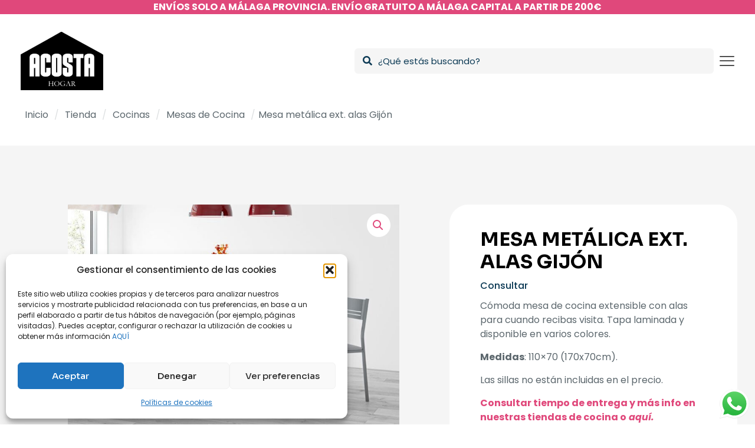

--- FILE ---
content_type: text/html; charset=UTF-8
request_url: https://www.acostahogar.com/tienda-hogar/mesa-metalica-ext-alas-gijon/
body_size: 60939
content:
<!DOCTYPE html>
<html lang="es" class="no-js " >

<head>

<meta charset="UTF-8" />
<meta name='robots' content='index, follow, max-image-preview:large, max-snippet:-1, max-video-preview:-1' />
<link rel="alternate" hreflang="es-ES" href="https://www.acostahogar.com/tienda-hogar/mesa-metalica-ext-alas-gijon/"/>
<meta name="format-detection" content="telephone=no">
<meta name="viewport" content="width=device-width, initial-scale=1, maximum-scale=1" />
<meta name="theme-color" content="#ffffff" media="(prefers-color-scheme: light)">
<meta name="theme-color" content="#ffffff" media="(prefers-color-scheme: dark)">

	<!-- This site is optimized with the Yoast SEO plugin v26.7 - https://yoast.com/wordpress/plugins/seo/ -->
	<title>Mesa metálica ext. alas Gijón - Acosta Hogar | Somos los más baratos</title>
	<meta name="description" content="Cómoda mesa de cocina extensible con alas para cuando recibas visita. Tapa laminada y disponible en varios colores.  Medidas: 110x70 (170x70cm).  Las sillas no están incluidas en el precio.  Consultar tiempo de entrega y más info en nuestras tiendas de cocina o aquí." />
	<link rel="canonical" href="https://www.acostahogar.com/tienda-hogar/mesa-metalica-ext-alas-gijon/" />
	<meta property="og:locale" content="es_ES" />
	<meta property="og:type" content="article" />
	<meta property="og:title" content="Mesa metálica ext. alas Gijón - Acosta Hogar | Somos los más baratos" />
	<meta property="og:description" content="Cómoda mesa de cocina extensible con alas para cuando recibas visita. Tapa laminada y disponible en varios colores.  Medidas: 110x70 (170x70cm).  Las sillas no están incluidas en el precio.  Consultar tiempo de entrega y más info en nuestras tiendas de cocina o aquí." />
	<meta property="og:url" content="https://www.acostahogar.com/tienda-hogar/mesa-metalica-ext-alas-gijon/" />
	<meta property="og:site_name" content="Acosta Hogar | Somos los más baratos" />
	<meta property="article:publisher" content="https://www.facebook.com/acostahogarmalaga" />
	<meta property="article:modified_time" content="2025-03-11T09:38:57+00:00" />
	<meta property="og:image" content="https://www.acostahogar.com/wp-content/uploads/2023/11/img1837.jpg" />
	<meta property="og:image:width" content="853" />
	<meta property="og:image:height" content="581" />
	<meta property="og:image:type" content="image/jpeg" />
	<meta name="twitter:card" content="summary_large_image" />
	<meta name="twitter:label1" content="Tiempo de lectura" />
	<meta name="twitter:data1" content="1 minuto" />
	<script type="application/ld+json" class="yoast-schema-graph">{"@context":"https://schema.org","@graph":[{"@type":["WebPage","CheckoutPage"],"@id":"https://www.acostahogar.com/tienda-hogar/mesa-metalica-ext-alas-gijon/","url":"https://www.acostahogar.com/tienda-hogar/mesa-metalica-ext-alas-gijon/","name":"Mesa metálica ext. alas Gijón - Acosta Hogar | Somos los más baratos","isPartOf":{"@id":"https://www.acostahogar.com/#website"},"primaryImageOfPage":{"@id":"https://www.acostahogar.com/tienda-hogar/mesa-metalica-ext-alas-gijon/#primaryimage"},"image":{"@id":"https://www.acostahogar.com/tienda-hogar/mesa-metalica-ext-alas-gijon/#primaryimage"},"thumbnailUrl":"https://www.acostahogar.com/wp-content/uploads/2023/11/img1837.jpg","datePublished":"2023-10-16T16:49:20+00:00","dateModified":"2025-03-11T09:38:57+00:00","description":"Cómoda mesa de cocina extensible con alas para cuando recibas visita. Tapa laminada y disponible en varios colores. Medidas: 110x70 (170x70cm). Las sillas no están incluidas en el precio. Consultar tiempo de entrega y más info en nuestras tiendas de cocina o aquí.","breadcrumb":{"@id":"https://www.acostahogar.com/tienda-hogar/mesa-metalica-ext-alas-gijon/#breadcrumb"},"inLanguage":"es","potentialAction":[{"@type":"ReadAction","target":["https://www.acostahogar.com/tienda-hogar/mesa-metalica-ext-alas-gijon/"]}]},{"@type":"ImageObject","inLanguage":"es","@id":"https://www.acostahogar.com/tienda-hogar/mesa-metalica-ext-alas-gijon/#primaryimage","url":"https://www.acostahogar.com/wp-content/uploads/2023/11/img1837.jpg","contentUrl":"https://www.acostahogar.com/wp-content/uploads/2023/11/img1837.jpg","width":853,"height":581,"caption":"cocina-mesa-gijon-extenisble-alas"},{"@type":"BreadcrumbList","@id":"https://www.acostahogar.com/tienda-hogar/mesa-metalica-ext-alas-gijon/#breadcrumb","itemListElement":[{"@type":"ListItem","position":1,"name":"Acosta Hogar","item":"https://www.acostahogar.com/"},{"@type":"ListItem","position":2,"name":"Tienda","item":"https://www.acostahogar.com/tienda/"},{"@type":"ListItem","position":3,"name":"Mesa metálica ext. alas Gijón"}]},{"@type":"WebSite","@id":"https://www.acostahogar.com/#website","url":"https://www.acostahogar.com/","name":"Acosta Hogar | Somos los más baratos","description":"Acosta Hogar, tienda de muebles en Málaga","publisher":{"@id":"https://www.acostahogar.com/#organization"},"potentialAction":[{"@type":"SearchAction","target":{"@type":"EntryPoint","urlTemplate":"https://www.acostahogar.com/?s={search_term_string}"},"query-input":{"@type":"PropertyValueSpecification","valueRequired":true,"valueName":"search_term_string"}}],"inLanguage":"es"},{"@type":"Organization","@id":"https://www.acostahogar.com/#organization","name":"Acosta Hogar | Somos los más baratos","url":"https://www.acostahogar.com/","logo":{"@type":"ImageObject","inLanguage":"es","@id":"https://www.acostahogar.com/#/schema/logo/image/","url":"https://www.acostahogar.com/wp-content/uploads/2023/11/acosta-logo.png","contentUrl":"https://www.acostahogar.com/wp-content/uploads/2023/11/acosta-logo.png","width":500,"height":355,"caption":"Acosta Hogar | Somos los más baratos"},"image":{"@id":"https://www.acostahogar.com/#/schema/logo/image/"},"sameAs":["https://www.facebook.com/acostahogarmalaga","https://www.instagram.com/acostahogar"]}]}</script>
	<!-- / Yoast SEO plugin. -->


<script type='application/javascript'  id='pys-version-script'>console.log('PixelYourSite Free version 11.1.5.2');</script>
<link rel='dns-prefetch' href='//fonts.googleapis.com' />
<link rel="alternate" type="application/rss+xml" title="Acosta Hogar | Somos los más baratos &raquo; Feed" href="https://www.acostahogar.com/feed/" />
<link rel="alternate" type="application/rss+xml" title="Acosta Hogar | Somos los más baratos &raquo; Feed de los comentarios" href="https://www.acostahogar.com/comments/feed/" />
<link rel="alternate" type="application/rss+xml" title="Acosta Hogar | Somos los más baratos &raquo; Comentario Mesa metálica ext. alas Gijón del feed" href="https://www.acostahogar.com/tienda-hogar/mesa-metalica-ext-alas-gijon/feed/" />
<link rel="alternate" title="oEmbed (JSON)" type="application/json+oembed" href="https://www.acostahogar.com/wp-json/oembed/1.0/embed?url=https%3A%2F%2Fwww.acostahogar.com%2Ftienda-hogar%2Fmesa-metalica-ext-alas-gijon%2F" />
<link rel="alternate" title="oEmbed (XML)" type="text/xml+oembed" href="https://www.acostahogar.com/wp-json/oembed/1.0/embed?url=https%3A%2F%2Fwww.acostahogar.com%2Ftienda-hogar%2Fmesa-metalica-ext-alas-gijon%2F&#038;format=xml" />
<style id='wp-img-auto-sizes-contain-inline-css' type='text/css'>
img:is([sizes=auto i],[sizes^="auto," i]){contain-intrinsic-size:3000px 1500px}
/*# sourceURL=wp-img-auto-sizes-contain-inline-css */
</style>
<link rel='stylesheet' id='ht_ctc_main_css-css' href='https://www.acostahogar.com/wp-content/plugins/click-to-chat-for-whatsapp/new/inc/assets/css/main.css?ver=4.35' type='text/css' media='all' />
<style id='wp-emoji-styles-inline-css' type='text/css'>

	img.wp-smiley, img.emoji {
		display: inline !important;
		border: none !important;
		box-shadow: none !important;
		height: 1em !important;
		width: 1em !important;
		margin: 0 0.07em !important;
		vertical-align: -0.1em !important;
		background: none !important;
		padding: 0 !important;
	}
/*# sourceURL=wp-emoji-styles-inline-css */
</style>
<link rel='stylesheet' id='wp-block-library-css' href='https://www.acostahogar.com/wp-includes/css/dist/block-library/style.min.css?ver=6.9' type='text/css' media='all' />
<style id='classic-theme-styles-inline-css' type='text/css'>
/*! This file is auto-generated */
.wp-block-button__link{color:#fff;background-color:#32373c;border-radius:9999px;box-shadow:none;text-decoration:none;padding:calc(.667em + 2px) calc(1.333em + 2px);font-size:1.125em}.wp-block-file__button{background:#32373c;color:#fff;text-decoration:none}
/*# sourceURL=/wp-includes/css/classic-themes.min.css */
</style>
<style id='global-styles-inline-css' type='text/css'>
:root{--wp--preset--aspect-ratio--square: 1;--wp--preset--aspect-ratio--4-3: 4/3;--wp--preset--aspect-ratio--3-4: 3/4;--wp--preset--aspect-ratio--3-2: 3/2;--wp--preset--aspect-ratio--2-3: 2/3;--wp--preset--aspect-ratio--16-9: 16/9;--wp--preset--aspect-ratio--9-16: 9/16;--wp--preset--color--black: #000000;--wp--preset--color--cyan-bluish-gray: #abb8c3;--wp--preset--color--white: #ffffff;--wp--preset--color--pale-pink: #f78da7;--wp--preset--color--vivid-red: #cf2e2e;--wp--preset--color--luminous-vivid-orange: #ff6900;--wp--preset--color--luminous-vivid-amber: #fcb900;--wp--preset--color--light-green-cyan: #7bdcb5;--wp--preset--color--vivid-green-cyan: #00d084;--wp--preset--color--pale-cyan-blue: #8ed1fc;--wp--preset--color--vivid-cyan-blue: #0693e3;--wp--preset--color--vivid-purple: #9b51e0;--wp--preset--gradient--vivid-cyan-blue-to-vivid-purple: linear-gradient(135deg,rgb(6,147,227) 0%,rgb(155,81,224) 100%);--wp--preset--gradient--light-green-cyan-to-vivid-green-cyan: linear-gradient(135deg,rgb(122,220,180) 0%,rgb(0,208,130) 100%);--wp--preset--gradient--luminous-vivid-amber-to-luminous-vivid-orange: linear-gradient(135deg,rgb(252,185,0) 0%,rgb(255,105,0) 100%);--wp--preset--gradient--luminous-vivid-orange-to-vivid-red: linear-gradient(135deg,rgb(255,105,0) 0%,rgb(207,46,46) 100%);--wp--preset--gradient--very-light-gray-to-cyan-bluish-gray: linear-gradient(135deg,rgb(238,238,238) 0%,rgb(169,184,195) 100%);--wp--preset--gradient--cool-to-warm-spectrum: linear-gradient(135deg,rgb(74,234,220) 0%,rgb(151,120,209) 20%,rgb(207,42,186) 40%,rgb(238,44,130) 60%,rgb(251,105,98) 80%,rgb(254,248,76) 100%);--wp--preset--gradient--blush-light-purple: linear-gradient(135deg,rgb(255,206,236) 0%,rgb(152,150,240) 100%);--wp--preset--gradient--blush-bordeaux: linear-gradient(135deg,rgb(254,205,165) 0%,rgb(254,45,45) 50%,rgb(107,0,62) 100%);--wp--preset--gradient--luminous-dusk: linear-gradient(135deg,rgb(255,203,112) 0%,rgb(199,81,192) 50%,rgb(65,88,208) 100%);--wp--preset--gradient--pale-ocean: linear-gradient(135deg,rgb(255,245,203) 0%,rgb(182,227,212) 50%,rgb(51,167,181) 100%);--wp--preset--gradient--electric-grass: linear-gradient(135deg,rgb(202,248,128) 0%,rgb(113,206,126) 100%);--wp--preset--gradient--midnight: linear-gradient(135deg,rgb(2,3,129) 0%,rgb(40,116,252) 100%);--wp--preset--font-size--small: 13px;--wp--preset--font-size--medium: 20px;--wp--preset--font-size--large: 36px;--wp--preset--font-size--x-large: 42px;--wp--preset--spacing--20: 0.44rem;--wp--preset--spacing--30: 0.67rem;--wp--preset--spacing--40: 1rem;--wp--preset--spacing--50: 1.5rem;--wp--preset--spacing--60: 2.25rem;--wp--preset--spacing--70: 3.38rem;--wp--preset--spacing--80: 5.06rem;--wp--preset--shadow--natural: 6px 6px 9px rgba(0, 0, 0, 0.2);--wp--preset--shadow--deep: 12px 12px 50px rgba(0, 0, 0, 0.4);--wp--preset--shadow--sharp: 6px 6px 0px rgba(0, 0, 0, 0.2);--wp--preset--shadow--outlined: 6px 6px 0px -3px rgb(255, 255, 255), 6px 6px rgb(0, 0, 0);--wp--preset--shadow--crisp: 6px 6px 0px rgb(0, 0, 0);}:where(.is-layout-flex){gap: 0.5em;}:where(.is-layout-grid){gap: 0.5em;}body .is-layout-flex{display: flex;}.is-layout-flex{flex-wrap: wrap;align-items: center;}.is-layout-flex > :is(*, div){margin: 0;}body .is-layout-grid{display: grid;}.is-layout-grid > :is(*, div){margin: 0;}:where(.wp-block-columns.is-layout-flex){gap: 2em;}:where(.wp-block-columns.is-layout-grid){gap: 2em;}:where(.wp-block-post-template.is-layout-flex){gap: 1.25em;}:where(.wp-block-post-template.is-layout-grid){gap: 1.25em;}.has-black-color{color: var(--wp--preset--color--black) !important;}.has-cyan-bluish-gray-color{color: var(--wp--preset--color--cyan-bluish-gray) !important;}.has-white-color{color: var(--wp--preset--color--white) !important;}.has-pale-pink-color{color: var(--wp--preset--color--pale-pink) !important;}.has-vivid-red-color{color: var(--wp--preset--color--vivid-red) !important;}.has-luminous-vivid-orange-color{color: var(--wp--preset--color--luminous-vivid-orange) !important;}.has-luminous-vivid-amber-color{color: var(--wp--preset--color--luminous-vivid-amber) !important;}.has-light-green-cyan-color{color: var(--wp--preset--color--light-green-cyan) !important;}.has-vivid-green-cyan-color{color: var(--wp--preset--color--vivid-green-cyan) !important;}.has-pale-cyan-blue-color{color: var(--wp--preset--color--pale-cyan-blue) !important;}.has-vivid-cyan-blue-color{color: var(--wp--preset--color--vivid-cyan-blue) !important;}.has-vivid-purple-color{color: var(--wp--preset--color--vivid-purple) !important;}.has-black-background-color{background-color: var(--wp--preset--color--black) !important;}.has-cyan-bluish-gray-background-color{background-color: var(--wp--preset--color--cyan-bluish-gray) !important;}.has-white-background-color{background-color: var(--wp--preset--color--white) !important;}.has-pale-pink-background-color{background-color: var(--wp--preset--color--pale-pink) !important;}.has-vivid-red-background-color{background-color: var(--wp--preset--color--vivid-red) !important;}.has-luminous-vivid-orange-background-color{background-color: var(--wp--preset--color--luminous-vivid-orange) !important;}.has-luminous-vivid-amber-background-color{background-color: var(--wp--preset--color--luminous-vivid-amber) !important;}.has-light-green-cyan-background-color{background-color: var(--wp--preset--color--light-green-cyan) !important;}.has-vivid-green-cyan-background-color{background-color: var(--wp--preset--color--vivid-green-cyan) !important;}.has-pale-cyan-blue-background-color{background-color: var(--wp--preset--color--pale-cyan-blue) !important;}.has-vivid-cyan-blue-background-color{background-color: var(--wp--preset--color--vivid-cyan-blue) !important;}.has-vivid-purple-background-color{background-color: var(--wp--preset--color--vivid-purple) !important;}.has-black-border-color{border-color: var(--wp--preset--color--black) !important;}.has-cyan-bluish-gray-border-color{border-color: var(--wp--preset--color--cyan-bluish-gray) !important;}.has-white-border-color{border-color: var(--wp--preset--color--white) !important;}.has-pale-pink-border-color{border-color: var(--wp--preset--color--pale-pink) !important;}.has-vivid-red-border-color{border-color: var(--wp--preset--color--vivid-red) !important;}.has-luminous-vivid-orange-border-color{border-color: var(--wp--preset--color--luminous-vivid-orange) !important;}.has-luminous-vivid-amber-border-color{border-color: var(--wp--preset--color--luminous-vivid-amber) !important;}.has-light-green-cyan-border-color{border-color: var(--wp--preset--color--light-green-cyan) !important;}.has-vivid-green-cyan-border-color{border-color: var(--wp--preset--color--vivid-green-cyan) !important;}.has-pale-cyan-blue-border-color{border-color: var(--wp--preset--color--pale-cyan-blue) !important;}.has-vivid-cyan-blue-border-color{border-color: var(--wp--preset--color--vivid-cyan-blue) !important;}.has-vivid-purple-border-color{border-color: var(--wp--preset--color--vivid-purple) !important;}.has-vivid-cyan-blue-to-vivid-purple-gradient-background{background: var(--wp--preset--gradient--vivid-cyan-blue-to-vivid-purple) !important;}.has-light-green-cyan-to-vivid-green-cyan-gradient-background{background: var(--wp--preset--gradient--light-green-cyan-to-vivid-green-cyan) !important;}.has-luminous-vivid-amber-to-luminous-vivid-orange-gradient-background{background: var(--wp--preset--gradient--luminous-vivid-amber-to-luminous-vivid-orange) !important;}.has-luminous-vivid-orange-to-vivid-red-gradient-background{background: var(--wp--preset--gradient--luminous-vivid-orange-to-vivid-red) !important;}.has-very-light-gray-to-cyan-bluish-gray-gradient-background{background: var(--wp--preset--gradient--very-light-gray-to-cyan-bluish-gray) !important;}.has-cool-to-warm-spectrum-gradient-background{background: var(--wp--preset--gradient--cool-to-warm-spectrum) !important;}.has-blush-light-purple-gradient-background{background: var(--wp--preset--gradient--blush-light-purple) !important;}.has-blush-bordeaux-gradient-background{background: var(--wp--preset--gradient--blush-bordeaux) !important;}.has-luminous-dusk-gradient-background{background: var(--wp--preset--gradient--luminous-dusk) !important;}.has-pale-ocean-gradient-background{background: var(--wp--preset--gradient--pale-ocean) !important;}.has-electric-grass-gradient-background{background: var(--wp--preset--gradient--electric-grass) !important;}.has-midnight-gradient-background{background: var(--wp--preset--gradient--midnight) !important;}.has-small-font-size{font-size: var(--wp--preset--font-size--small) !important;}.has-medium-font-size{font-size: var(--wp--preset--font-size--medium) !important;}.has-large-font-size{font-size: var(--wp--preset--font-size--large) !important;}.has-x-large-font-size{font-size: var(--wp--preset--font-size--x-large) !important;}
:where(.wp-block-post-template.is-layout-flex){gap: 1.25em;}:where(.wp-block-post-template.is-layout-grid){gap: 1.25em;}
:where(.wp-block-term-template.is-layout-flex){gap: 1.25em;}:where(.wp-block-term-template.is-layout-grid){gap: 1.25em;}
:where(.wp-block-columns.is-layout-flex){gap: 2em;}:where(.wp-block-columns.is-layout-grid){gap: 2em;}
:root :where(.wp-block-pullquote){font-size: 1.5em;line-height: 1.6;}
/*# sourceURL=global-styles-inline-css */
</style>
<link rel='stylesheet' id='contact-form-7-css' href='https://www.acostahogar.com/wp-content/plugins/contact-form-7/includes/css/styles.css?ver=6.1.4' type='text/css' media='all' />
<link rel='stylesheet' id='wpa-css-css' href='https://www.acostahogar.com/wp-content/plugins/honeypot/includes/css/wpa.css?ver=2.3.04' type='text/css' media='all' />
<link rel='stylesheet' id='photoswipe-css' href='https://www.acostahogar.com/wp-content/plugins/woocommerce/assets/css/photoswipe/photoswipe.min.css?ver=10.4.3' type='text/css' media='all' />
<link rel='stylesheet' id='photoswipe-default-skin-css' href='https://www.acostahogar.com/wp-content/plugins/woocommerce/assets/css/photoswipe/default-skin/default-skin.min.css?ver=10.4.3' type='text/css' media='all' />
<link rel='stylesheet' id='woocommerce-layout-css' href='https://www.acostahogar.com/wp-content/plugins/woocommerce/assets/css/woocommerce-layout.css?ver=10.4.3' type='text/css' media='all' />
<link rel='stylesheet' id='woocommerce-smallscreen-css' href='https://www.acostahogar.com/wp-content/plugins/woocommerce/assets/css/woocommerce-smallscreen.css?ver=10.4.3' type='text/css' media='only screen and (max-width: 768px)' />
<link rel='stylesheet' id='woocommerce-general-css' href='https://www.acostahogar.com/wp-content/plugins/woocommerce/assets/css/woocommerce.css?ver=10.4.3' type='text/css' media='all' />
<style id='woocommerce-inline-inline-css' type='text/css'>
.woocommerce form .form-row .required { visibility: visible; }
/*# sourceURL=woocommerce-inline-inline-css */
</style>
<link rel='stylesheet' id='wpcf7-redirect-script-frontend-css' href='https://www.acostahogar.com/wp-content/plugins/wpcf7-redirect/build/assets/frontend-script.css?ver=2c532d7e2be36f6af233' type='text/css' media='all' />
<link rel='stylesheet' id='cmplz-general-css' href='https://www.acostahogar.com/wp-content/plugins/complianz-gdpr/assets/css/cookieblocker.min.css?ver=1767779316' type='text/css' media='all' />
<link rel='stylesheet' id='mfn-be-css' href='https://www.acostahogar.com/wp-content/themes/betheme/css/be.css?ver=28.2.1' type='text/css' media='all' />
<link rel='stylesheet' id='mfn-animations-css' href='https://www.acostahogar.com/wp-content/themes/betheme/assets/animations/animations.min.css?ver=28.2.1' type='text/css' media='all' />
<link rel='stylesheet' id='mfn-font-awesome-css' href='https://www.acostahogar.com/wp-content/themes/betheme/fonts/fontawesome/fontawesome.css?ver=28.2.1' type='text/css' media='all' />
<link rel='stylesheet' id='mfn-responsive-css' href='https://www.acostahogar.com/wp-content/themes/betheme/css/responsive.css?ver=28.2.1' type='text/css' media='all' />
<link rel='stylesheet' id='mfn-fonts-css' href='https://fonts.googleapis.com/css?family=Poppins%3A1%2C300%2C400%2C400italic%2C500%2C600%2C700%2C700italic%7CSora%3A1%2C300%2C400%2C400italic%2C500%2C600%2C700%2C700italic&#038;display=swap&#038;ver=6.9' type='text/css' media='all' />
<link rel='stylesheet' id='mfn-font-button-css' href='https://fonts.googleapis.com/css?family=Sora%3A400%2C600&#038;display=swap&#038;ver=6.9' type='text/css' media='all' />
<link rel='stylesheet' id='mfn-swiper-css' href='https://www.acostahogar.com/wp-content/themes/betheme/css/scripts/swiper.css?ver=28.2.1' type='text/css' media='' />
<link rel='stylesheet' id='mfn-woo-css' href='https://www.acostahogar.com/wp-content/themes/betheme/css/woocommerce.css?ver=28.2.1' type='text/css' media='all' />
<style id='mfn-dynamic-inline-css' type='text/css'>
html{background-color:#ffffff}#Wrapper,#Content,.mfn-popup .mfn-popup-content,.mfn-off-canvas-sidebar .mfn-off-canvas-content-wrapper,.mfn-cart-holder,.mfn-header-login,#Top_bar .search_wrapper,#Top_bar .top_bar_right .mfn-live-search-box,.column_livesearch .mfn-live-search-wrapper,.column_livesearch .mfn-live-search-box{background-color:#ffffff}.layout-boxed.mfn-bebuilder-header.mfn-ui #Wrapper .mfn-only-sample-content{background-color:#ffffff}body:not(.template-slider) #Header{min-height:120px}body.header-below:not(.template-slider) #Header{padding-top:120px}#Footer .widgets_wrapper{padding:70px 0}.has-search-overlay.search-overlay-opened #search-overlay{background-color:rgba(0,0,0,0.6)}.elementor-page.elementor-default #Content .the_content .section_wrapper{max-width:100%}.elementor-page.elementor-default #Content .section.the_content{width:100%}.elementor-page.elementor-default #Content .section_wrapper .the_content_wrapper{margin-left:0;margin-right:0;width:100%}body,span.date_label,.timeline_items li h3 span,input[type="date"],input[type="text"],input[type="password"],input[type="tel"],input[type="email"],input[type="url"],textarea,select,.offer_li .title h3,.mfn-menu-item-megamenu{font-family:"Poppins",-apple-system,BlinkMacSystemFont,"Segoe UI",Roboto,Oxygen-Sans,Ubuntu,Cantarell,"Helvetica Neue",sans-serif}.lead,.big{font-family:"Poppins",-apple-system,BlinkMacSystemFont,"Segoe UI",Roboto,Oxygen-Sans,Ubuntu,Cantarell,"Helvetica Neue",sans-serif}#menu > ul > li > a,#overlay-menu ul li a{font-family:"Poppins",-apple-system,BlinkMacSystemFont,"Segoe UI",Roboto,Oxygen-Sans,Ubuntu,Cantarell,"Helvetica Neue",sans-serif}#Subheader .title{font-family:"Sora",-apple-system,BlinkMacSystemFont,"Segoe UI",Roboto,Oxygen-Sans,Ubuntu,Cantarell,"Helvetica Neue",sans-serif}h1,h2,h3,h4,.text-logo #logo{font-family:"Sora",-apple-system,BlinkMacSystemFont,"Segoe UI",Roboto,Oxygen-Sans,Ubuntu,Cantarell,"Helvetica Neue",sans-serif}h5,h6{font-family:"Sora",-apple-system,BlinkMacSystemFont,"Segoe UI",Roboto,Oxygen-Sans,Ubuntu,Cantarell,"Helvetica Neue",sans-serif}blockquote{font-family:"Sora",-apple-system,BlinkMacSystemFont,"Segoe UI",Roboto,Oxygen-Sans,Ubuntu,Cantarell,"Helvetica Neue",sans-serif}.chart_box .chart .num,.counter .desc_wrapper .number-wrapper,.how_it_works .image .number,.pricing-box .plan-header .price,.quick_fact .number-wrapper,.woocommerce .product div.entry-summary .price{font-family:"Sora",-apple-system,BlinkMacSystemFont,"Segoe UI",Roboto,Oxygen-Sans,Ubuntu,Cantarell,"Helvetica Neue",sans-serif}body,.mfn-menu-item-megamenu{font-size:16px;line-height:24px;font-weight:400;letter-spacing:0px}.lead,.big{font-size:17px;line-height:26px;font-weight:500;letter-spacing:0px}#menu > ul > li > a,#overlay-menu ul li a{font-size:17px;font-weight:500;letter-spacing:0px}#overlay-menu ul li a{line-height:25.5px}#Subheader .title{font-size:64px;line-height:72px;font-weight:700;letter-spacing:0px}h1,.text-logo #logo{font-size:64px;line-height:72px;font-weight:700;letter-spacing:0px}h2{font-size:48px;line-height:55px;font-weight:700;letter-spacing:0px}h3,.woocommerce ul.products li.product h3,.woocommerce #customer_login h2{font-size:32px;line-height:38px;font-weight:700;letter-spacing:0px}h4,.woocommerce .woocommerce-order-details__title,.woocommerce .wc-bacs-bank-details-heading,.woocommerce .woocommerce-customer-details h2{font-size:24px;line-height:32px;font-weight:700;letter-spacing:0px}h5{font-size:20px;line-height:28px;font-weight:600;letter-spacing:0px}h6{font-size:12px;line-height:18px;font-weight:600;letter-spacing:0px}#Intro .intro-title{font-size:64px;line-height:72px;font-weight:700;letter-spacing:0px}@media only screen and (min-width:768px) and (max-width:959px){body,.mfn-menu-item-megamenu{font-size:14px;line-height:20px;font-weight:400;letter-spacing:0px}.lead,.big{font-size:14px;line-height:22px;font-weight:500;letter-spacing:0px}#menu > ul > li > a,#overlay-menu ul li a{font-size:14px;font-weight:500;letter-spacing:0px}#overlay-menu ul li a{line-height:21px}#Subheader .title{font-size:54px;line-height:61px;font-weight:700;letter-spacing:0px}h1,.text-logo #logo{font-size:54px;line-height:61px;font-weight:700;letter-spacing:0px}h2{font-size:41px;line-height:47px;font-weight:700;letter-spacing:0px}h3,.woocommerce ul.products li.product h3,.woocommerce #customer_login h2{font-size:27px;line-height:32px;font-weight:700;letter-spacing:0px}h4,.woocommerce .woocommerce-order-details__title,.woocommerce .wc-bacs-bank-details-heading,.woocommerce .woocommerce-customer-details h2{font-size:20px;line-height:27px;font-weight:700;letter-spacing:0px}h5{font-size:17px;line-height:24px;font-weight:600;letter-spacing:0px}h6{font-size:13px;line-height:19px;font-weight:600;letter-spacing:0px}#Intro .intro-title{font-size:54px;line-height:61px;font-weight:700;letter-spacing:0px}blockquote{font-size:15px}.chart_box .chart .num{font-size:45px;line-height:45px}.counter .desc_wrapper .number-wrapper{font-size:45px;line-height:45px}.counter .desc_wrapper .title{font-size:14px;line-height:18px}.faq .question .title{font-size:14px}.fancy_heading .title{font-size:38px;line-height:38px}.offer .offer_li .desc_wrapper .title h3{font-size:32px;line-height:32px}.offer_thumb_ul li.offer_thumb_li .desc_wrapper .title h3{font-size:32px;line-height:32px}.pricing-box .plan-header h2{font-size:27px;line-height:27px}.pricing-box .plan-header .price > span{font-size:40px;line-height:40px}.pricing-box .plan-header .price sup.currency{font-size:18px;line-height:18px}.pricing-box .plan-header .price sup.period{font-size:14px;line-height:14px}.quick_fact .number-wrapper{font-size:80px;line-height:80px}.trailer_box .desc h2{font-size:27px;line-height:27px}.widget > h3{font-size:17px;line-height:20px}}@media only screen and (min-width:480px) and (max-width:767px){body,.mfn-menu-item-megamenu{font-size:13px;line-height:19px;font-weight:400;letter-spacing:0px}.lead,.big{font-size:13px;line-height:20px;font-weight:500;letter-spacing:0px}#menu > ul > li > a,#overlay-menu ul li a{font-size:13px;font-weight:500;letter-spacing:0px}#overlay-menu ul li a{line-height:19.5px}#Subheader .title{font-size:48px;line-height:54px;font-weight:700;letter-spacing:0px}h1,.text-logo #logo{font-size:48px;line-height:54px;font-weight:700;letter-spacing:0px}h2{font-size:36px;line-height:41px;font-weight:700;letter-spacing:0px}h3,.woocommerce ul.products li.product h3,.woocommerce #customer_login h2{font-size:24px;line-height:29px;font-weight:700;letter-spacing:0px}h4,.woocommerce .woocommerce-order-details__title,.woocommerce .wc-bacs-bank-details-heading,.woocommerce .woocommerce-customer-details h2{font-size:18px;line-height:24px;font-weight:700;letter-spacing:0px}h5{font-size:15px;line-height:21px;font-weight:600;letter-spacing:0px}h6{font-size:13px;line-height:19px;font-weight:600;letter-spacing:0px}#Intro .intro-title{font-size:48px;line-height:54px;font-weight:700;letter-spacing:0px}blockquote{font-size:14px}.chart_box .chart .num{font-size:40px;line-height:40px}.counter .desc_wrapper .number-wrapper{font-size:40px;line-height:40px}.counter .desc_wrapper .title{font-size:13px;line-height:16px}.faq .question .title{font-size:13px}.fancy_heading .title{font-size:34px;line-height:34px}.offer .offer_li .desc_wrapper .title h3{font-size:28px;line-height:28px}.offer_thumb_ul li.offer_thumb_li .desc_wrapper .title h3{font-size:28px;line-height:28px}.pricing-box .plan-header h2{font-size:24px;line-height:24px}.pricing-box .plan-header .price > span{font-size:34px;line-height:34px}.pricing-box .plan-header .price sup.currency{font-size:16px;line-height:16px}.pricing-box .plan-header .price sup.period{font-size:13px;line-height:13px}.quick_fact .number-wrapper{font-size:70px;line-height:70px}.trailer_box .desc h2{font-size:24px;line-height:24px}.widget > h3{font-size:16px;line-height:19px}}@media only screen and (max-width:479px){body,.mfn-menu-item-megamenu{font-size:13px;line-height:19px;font-weight:400;letter-spacing:0px}.lead,.big{font-size:13px;line-height:19px;font-weight:500;letter-spacing:0px}#menu > ul > li > a,#overlay-menu ul li a{font-size:13px;font-weight:500;letter-spacing:0px}#overlay-menu ul li a{line-height:19.5px}#Subheader .title{font-size:38px;line-height:43px;font-weight:700;letter-spacing:0px}h1,.text-logo #logo{font-size:38px;line-height:43px;font-weight:700;letter-spacing:0px}h2{font-size:29px;line-height:33px;font-weight:700;letter-spacing:0px}h3,.woocommerce ul.products li.product h3,.woocommerce #customer_login h2{font-size:19px;line-height:23px;font-weight:700;letter-spacing:0px}h4,.woocommerce .woocommerce-order-details__title,.woocommerce .wc-bacs-bank-details-heading,.woocommerce .woocommerce-customer-details h2{font-size:14px;line-height:19px;font-weight:700;letter-spacing:0px}h5{font-size:13px;line-height:19px;font-weight:600;letter-spacing:0px}h6{font-size:13px;line-height:19px;font-weight:600;letter-spacing:0px}#Intro .intro-title{font-size:38px;line-height:43px;font-weight:700;letter-spacing:0px}blockquote{font-size:13px}.chart_box .chart .num{font-size:35px;line-height:35px}.counter .desc_wrapper .number-wrapper{font-size:35px;line-height:35px}.counter .desc_wrapper .title{font-size:13px;line-height:26px}.faq .question .title{font-size:13px}.fancy_heading .title{font-size:30px;line-height:30px}.offer .offer_li .desc_wrapper .title h3{font-size:26px;line-height:26px}.offer_thumb_ul li.offer_thumb_li .desc_wrapper .title h3{font-size:26px;line-height:26px}.pricing-box .plan-header h2{font-size:21px;line-height:21px}.pricing-box .plan-header .price > span{font-size:32px;line-height:32px}.pricing-box .plan-header .price sup.currency{font-size:14px;line-height:14px}.pricing-box .plan-header .price sup.period{font-size:13px;line-height:13px}.quick_fact .number-wrapper{font-size:60px;line-height:60px}.trailer_box .desc h2{font-size:21px;line-height:21px}.widget > h3{font-size:15px;line-height:18px}}.with_aside .sidebar.columns{width:25%}.with_aside .sections_group{width:75%}.aside_both .sidebar.columns{width:20%}.aside_both .sidebar.sidebar-1{margin-left:-80%}.aside_both .sections_group{width:60%;margin-left:20%}@media only screen and (min-width:1240px){#Wrapper,.with_aside .content_wrapper{max-width:1240px}body.layout-boxed.mfn-header-scrolled .mfn-header-tmpl.mfn-sticky-layout-width{max-width:1240px;left:0;right:0;margin-left:auto;margin-right:auto}body.layout-boxed:not(.mfn-header-scrolled) .mfn-header-tmpl.mfn-header-layout-width,body.layout-boxed .mfn-header-tmpl.mfn-header-layout-width:not(.mfn-hasSticky){max-width:1240px;left:0;right:0;margin-left:auto;margin-right:auto}body.layout-boxed.mfn-bebuilder-header.mfn-ui .mfn-only-sample-content{max-width:1240px;margin-left:auto;margin-right:auto}.section_wrapper,.container{max-width:1220px}.layout-boxed.header-boxed #Top_bar.is-sticky{max-width:1240px}}@media only screen and (max-width:767px){#Wrapper{max-width:calc(100% - 67px)}.content_wrapper .section_wrapper,.container,.four.columns .widget-area{max-width:550px !important;padding-left:33px;padding-right:33px}}body{--mfn-button-font-family:"Sora";--mfn-button-font-size:14px;--mfn-button-font-weight:600;--mfn-button-font-style:inherit;--mfn-button-letter-spacing:0px;--mfn-button-padding:15px 35px 15px 35px;--mfn-button-border-width:0;--mfn-button-border-radius:80px 80px 80px 80px;--mfn-button-gap:10px;--mfn-button-transition:0.2s;--mfn-button-color:#e0487b;--mfn-button-color-hover:#e0316c;--mfn-button-bg:#eddddd;--mfn-button-bg-hover:#edc5c5;--mfn-button-border-color:transparent;--mfn-button-border-color-hover:transparent;--mfn-button-icon-color:#e0487b;--mfn-button-icon-color-hover:#e0316c;--mfn-button-box-shadow:unset;--mfn-button-theme-color:#ffffff;--mfn-button-theme-color-hover:#ffffff;--mfn-button-theme-bg:#e0487b;--mfn-button-theme-bg-hover:#e0316c;--mfn-button-theme-border-color:transparent;--mfn-button-theme-border-color-hover:transparent;--mfn-button-theme-icon-color:#ffffff;--mfn-button-theme-icon-color-hover:#ffffff;--mfn-button-theme-box-shadow:unset;--mfn-button-shop-color:#ffffff;--mfn-button-shop-color-hover:#ffffff;--mfn-button-shop-bg:#e0487b;--mfn-button-shop-bg-hover:#e0316c;--mfn-button-shop-border-color:transparent;--mfn-button-shop-border-color-hover:transparent;--mfn-button-shop-icon-color:#626262;--mfn-button-shop-icon-color-hover:#626262;--mfn-button-shop-box-shadow:unset;--mfn-button-action-color:#626262;--mfn-button-action-color-hover:#626262;--mfn-button-action-bg:#dbdddf;--mfn-button-action-bg-hover:#d3d3d3;--mfn-button-action-border-color:transparent;--mfn-button-action-border-color-hover:transparent;--mfn-button-action-icon-color:#626262;--mfn-button-action-icon-color-hover:#626262;--mfn-button-action-box-shadow:unset;--mfn-product-list-gallery-slider-arrow-bg:#ffffff;--mfn-product-list-gallery-slider-arrow-bg-hover:#ffffff;--mfn-product-list-gallery-slider-arrow-color:#000000;--mfn-product-list-gallery-slider-arrow-color-hover:#000000;--mfn-product-list-gallery-slider-dots-bg:rgba(0,0,0,0.3);--mfn-product-list-gallery-slider-dots-bg-active:#000000;--mfn-product-list-gallery-slider-padination-bg:transparent;--mfn-product-list-gallery-slider-dots-size:8px;--mfn-product-list-gallery-slider-nav-border-radius:0px;--mfn-product-list-gallery-slider-nav-offset:0px;--mfn-product-list-gallery-slider-dots-gap:5px}@media only screen and (max-width:959px){body{}}@media only screen and (max-width:768px){body{}}.mfn-cookies,.mfn-cookies-reopen{--mfn-gdpr2-container-text-color:#626262;--mfn-gdpr2-container-strong-color:#07070a;--mfn-gdpr2-container-bg:#ffffff;--mfn-gdpr2-container-overlay:rgba(25,37,48,0.6);--mfn-gdpr2-details-box-bg:#fbfbfb;--mfn-gdpr2-details-switch-bg:#00032a;--mfn-gdpr2-details-switch-bg-active:#5acb65;--mfn-gdpr2-tabs-text-color:#07070a;--mfn-gdpr2-tabs-text-color-active:#0089f7;--mfn-gdpr2-tabs-border:rgba(8,8,14,0.1);--mfn-gdpr2-buttons-box-bg:#fbfbfb;--mfn-gdpr2-reopen-background:#ffffff;--mfn-gdpr2-reopen-color:#222222;--mfn-gdpr2-reopen-box-shadow:0 15px 30px 0 rgba(1,7,39,.13)}#Top_bar #logo,.header-fixed #Top_bar #logo,.header-plain #Top_bar #logo,.header-transparent #Top_bar #logo{height:60px;line-height:60px;padding:15px 0}.logo-overflow #Top_bar:not(.is-sticky) .logo{height:90px}#Top_bar .menu > li > a{padding:15px 0}.menu-highlight:not(.header-creative) #Top_bar .menu > li > a{margin:20px 0}.header-plain:not(.menu-highlight) #Top_bar .menu > li > a span:not(.description){line-height:90px}.header-fixed #Top_bar .menu > li > a{padding:30px 0}@media only screen and (max-width:767px){.mobile-header-mini #Top_bar #logo{height:50px!important;line-height:50px!important;margin:5px 0}}#Top_bar #logo img.svg{width:260px}.image_frame,.wp-caption{border-width:0px}.alert{border-radius:0px}#Top_bar .top_bar_right .top-bar-right-input input{width:200px}.mfn-live-search-box .mfn-live-search-list{max-height:300px}input[type="date"],input[type="email"],input[type="number"],input[type="password"],input[type="search"],input[type="tel"],input[type="text"],input[type="url"],select,textarea,.woocommerce .quantity input.qty{border-width:1px}.select2-container--default .select2-selection--single,.select2-dropdown,.select2-container--default.select2-container--open .select2-selection--single{border-width:1px}input[type="date"],input[type="email"],input[type="number"],input[type="password"],input[type="search"],input[type="tel"],input[type="text"],input[type="url"],select,textarea,.woocommerce .quantity input.qty{border-radius:6px}.select2-container--default .select2-selection--single,.select2-dropdown,.select2-container--default.select2-container--open .select2-selection--single{border-radius:6px}#Side_slide{right:-250px;width:250px}#Side_slide.left{left:-250px}.blog-teaser li .desc-wrapper .desc{background-position-y:-1px}.mfn-free-delivery-info{--mfn-free-delivery-bar:#e0487b;--mfn-free-delivery-bg:rgba(0,0,0,0.1);--mfn-free-delivery-achieved:#e0487b}#back_to_top{background-color:#e0487b}#back_to_top i{color:#ffffff}.mfn-product-list-gallery-slider .mfn-product-list-gallery-slider-arrow{display:flex}@media only screen and ( max-width:767px ){}@media only screen and (min-width:1240px){body:not(.header-simple) #Top_bar #menu{display:block!important}.tr-menu #Top_bar #menu{background:none!important}#Top_bar .menu > li > ul.mfn-megamenu > li{float:left}#Top_bar .menu > li > ul.mfn-megamenu > li.mfn-megamenu-cols-1{width:100%}#Top_bar .menu > li > ul.mfn-megamenu > li.mfn-megamenu-cols-2{width:50%}#Top_bar .menu > li > ul.mfn-megamenu > li.mfn-megamenu-cols-3{width:33.33%}#Top_bar .menu > li > ul.mfn-megamenu > li.mfn-megamenu-cols-4{width:25%}#Top_bar .menu > li > ul.mfn-megamenu > li.mfn-megamenu-cols-5{width:20%}#Top_bar .menu > li > ul.mfn-megamenu > li.mfn-megamenu-cols-6{width:16.66%}#Top_bar .menu > li > ul.mfn-megamenu > li > ul{display:block!important;position:inherit;left:auto;top:auto;border-width:0 1px 0 0}#Top_bar .menu > li > ul.mfn-megamenu > li:last-child > ul{border:0}#Top_bar .menu > li > ul.mfn-megamenu > li > ul li{width:auto}#Top_bar .menu > li > ul.mfn-megamenu a.mfn-megamenu-title{text-transform:uppercase;font-weight:400;background:none}#Top_bar .menu > li > ul.mfn-megamenu a .menu-arrow{display:none}.menuo-right #Top_bar .menu > li > ul.mfn-megamenu{left:0;width:98%!important;margin:0 1%;padding:20px 0}.menuo-right #Top_bar .menu > li > ul.mfn-megamenu-bg{box-sizing:border-box}#Top_bar .menu > li > ul.mfn-megamenu-bg{padding:20px 166px 20px 20px;background-repeat:no-repeat;background-position:right bottom}.rtl #Top_bar .menu > li > ul.mfn-megamenu-bg{padding-left:166px;padding-right:20px;background-position:left bottom}#Top_bar .menu > li > ul.mfn-megamenu-bg > li{background:none}#Top_bar .menu > li > ul.mfn-megamenu-bg > li a{border:none}#Top_bar .menu > li > ul.mfn-megamenu-bg > li > ul{background:none!important;-webkit-box-shadow:0 0 0 0;-moz-box-shadow:0 0 0 0;box-shadow:0 0 0 0}.mm-vertical #Top_bar .container{position:relative}.mm-vertical #Top_bar .top_bar_left{position:static}.mm-vertical #Top_bar .menu > li ul{box-shadow:0 0 0 0 transparent!important;background-image:none}.mm-vertical #Top_bar .menu > li > ul.mfn-megamenu{padding:20px 0}.mm-vertical.header-plain #Top_bar .menu > li > ul.mfn-megamenu{width:100%!important;margin:0}.mm-vertical #Top_bar .menu > li > ul.mfn-megamenu > li{display:table-cell;float:none!important;width:10%;padding:0 15px;border-right:1px solid rgba(0,0,0,0.05)}.mm-vertical #Top_bar .menu > li > ul.mfn-megamenu > li:last-child{border-right-width:0}.mm-vertical #Top_bar .menu > li > ul.mfn-megamenu > li.hide-border{border-right-width:0}.mm-vertical #Top_bar .menu > li > ul.mfn-megamenu > li a{border-bottom-width:0;padding:9px 15px;line-height:120%}.mm-vertical #Top_bar .menu > li > ul.mfn-megamenu a.mfn-megamenu-title{font-weight:700}.rtl .mm-vertical #Top_bar .menu > li > ul.mfn-megamenu > li:first-child{border-right-width:0}.rtl .mm-vertical #Top_bar .menu > li > ul.mfn-megamenu > li:last-child{border-right-width:1px}body.header-shop #Top_bar #menu{display:flex!important;background-color:transparent}.header-shop #Top_bar.is-sticky .top_bar_row_second{display:none}.header-plain:not(.menuo-right) #Header .top_bar_left{width:auto!important}.header-stack.header-center #Top_bar #menu{display:inline-block!important}.header-simple #Top_bar #menu{display:none;height:auto;width:300px;bottom:auto;top:100%;right:1px;position:absolute;margin:0}.header-simple #Header a.responsive-menu-toggle{display:block;right:10px}.header-simple #Top_bar #menu > ul{width:100%;float:left}.header-simple #Top_bar #menu ul li{width:100%;padding-bottom:0;border-right:0;position:relative}.header-simple #Top_bar #menu ul li a{padding:0 20px;margin:0;display:block;height:auto;line-height:normal;border:none}.header-simple #Top_bar #menu ul li a:not(.menu-toggle):after{display:none}.header-simple #Top_bar #menu ul li a span{border:none;line-height:44px;display:inline;padding:0}.header-simple #Top_bar #menu ul li.submenu .menu-toggle{display:block;position:absolute;right:0;top:0;width:44px;height:44px;line-height:44px;font-size:30px;font-weight:300;text-align:center;cursor:pointer;color:#444;opacity:0.33;transform:unset}.header-simple #Top_bar #menu ul li.submenu .menu-toggle:after{content:"+";position:static}.header-simple #Top_bar #menu ul li.hover > .menu-toggle:after{content:"-"}.header-simple #Top_bar #menu ul li.hover a{border-bottom:0}.header-simple #Top_bar #menu ul.mfn-megamenu li .menu-toggle{display:none}.header-simple #Top_bar #menu ul li ul{position:relative!important;left:0!important;top:0;padding:0;margin:0!important;width:auto!important;background-image:none}.header-simple #Top_bar #menu ul li ul li{width:100%!important;display:block;padding:0}.header-simple #Top_bar #menu ul li ul li a{padding:0 20px 0 30px}.header-simple #Top_bar #menu ul li ul li a .menu-arrow{display:none}.header-simple #Top_bar #menu ul li ul li a span{padding:0}.header-simple #Top_bar #menu ul li ul li a span:after{display:none!important}.header-simple #Top_bar .menu > li > ul.mfn-megamenu a.mfn-megamenu-title{text-transform:uppercase;font-weight:400}.header-simple #Top_bar .menu > li > ul.mfn-megamenu > li > ul{display:block!important;position:inherit;left:auto;top:auto}.header-simple #Top_bar #menu ul li ul li ul{border-left:0!important;padding:0;top:0}.header-simple #Top_bar #menu ul li ul li ul li a{padding:0 20px 0 40px}.rtl.header-simple #Top_bar #menu{left:1px;right:auto}.rtl.header-simple #Top_bar a.responsive-menu-toggle{left:10px;right:auto}.rtl.header-simple #Top_bar #menu ul li.submenu .menu-toggle{left:0;right:auto}.rtl.header-simple #Top_bar #menu ul li ul{left:auto!important;right:0!important}.rtl.header-simple #Top_bar #menu ul li ul li a{padding:0 30px 0 20px}.rtl.header-simple #Top_bar #menu ul li ul li ul li a{padding:0 40px 0 20px}.menu-highlight #Top_bar .menu > li{margin:0 2px}.menu-highlight:not(.header-creative) #Top_bar .menu > li > a{padding:0;-webkit-border-radius:5px;border-radius:5px}.menu-highlight #Top_bar .menu > li > a:after{display:none}.menu-highlight #Top_bar .menu > li > a span:not(.description){line-height:50px}.menu-highlight #Top_bar .menu > li > a span.description{display:none}.menu-highlight.header-stack #Top_bar .menu > li > a{margin:10px 0!important}.menu-highlight.header-stack #Top_bar .menu > li > a span:not(.description){line-height:40px}.menu-highlight.header-simple #Top_bar #menu ul li,.menu-highlight.header-creative #Top_bar #menu ul li{margin:0}.menu-highlight.header-simple #Top_bar #menu ul li > a,.menu-highlight.header-creative #Top_bar #menu ul li > a{-webkit-border-radius:0;border-radius:0}.menu-highlight:not(.header-fixed):not(.header-simple) #Top_bar.is-sticky .menu > li > a{margin:10px 0!important;padding:5px 0!important}.menu-highlight:not(.header-fixed):not(.header-simple) #Top_bar.is-sticky .menu > li > a span{line-height:30px!important}.header-modern.menu-highlight.menuo-right .menu_wrapper{margin-right:20px}.menu-line-below #Top_bar .menu > li > a:not(.menu-toggle):after{top:auto;bottom:-4px}.menu-line-below #Top_bar.is-sticky .menu > li > a:not(.menu-toggle):after{top:auto;bottom:-4px}.menu-line-below-80 #Top_bar:not(.is-sticky) .menu > li > a:not(.menu-toggle):after{height:4px;left:10%;top:50%;margin-top:20px;width:80%}.menu-line-below-80-1 #Top_bar:not(.is-sticky) .menu > li > a:not(.menu-toggle):after{height:1px;left:10%;top:50%;margin-top:20px;width:80%}.menu-link-color #Top_bar .menu > li > a:not(.menu-toggle):after{display:none!important}.menu-arrow-top #Top_bar .menu > li > a:after{background:none repeat scroll 0 0 rgba(0,0,0,0)!important;border-color:#ccc transparent transparent;border-style:solid;border-width:7px 7px 0;display:block;height:0;left:50%;margin-left:-7px;top:0!important;width:0}.menu-arrow-top #Top_bar.is-sticky .menu > li > a:after{top:0!important}.menu-arrow-bottom #Top_bar .menu > li > a:after{background:none!important;border-color:transparent transparent #ccc;border-style:solid;border-width:0 7px 7px;display:block;height:0;left:50%;margin-left:-7px;top:auto;bottom:0;width:0}.menu-arrow-bottom #Top_bar.is-sticky .menu > li > a:after{top:auto;bottom:0}.menuo-no-borders #Top_bar .menu > li > a span{border-width:0!important}.menuo-no-borders #Header_creative #Top_bar .menu > li > a span{border-bottom-width:0}.menuo-no-borders.header-plain #Top_bar a#header_cart,.menuo-no-borders.header-plain #Top_bar a#search_button,.menuo-no-borders.header-plain #Top_bar .wpml-languages,.menuo-no-borders.header-plain #Top_bar a.action_button{border-width:0}.menuo-right #Top_bar .menu_wrapper{float:right}.menuo-right.header-stack:not(.header-center) #Top_bar .menu_wrapper{margin-right:150px}body.header-creative{padding-left:50px}body.header-creative.header-open{padding-left:250px}body.error404,body.under-construction,body.elementor-maintenance-mode,body.template-blank,body.under-construction.header-rtl.header-creative.header-open{padding-left:0!important;padding-right:0!important}.header-creative.footer-fixed #Footer,.header-creative.footer-sliding #Footer,.header-creative.footer-stick #Footer.is-sticky{box-sizing:border-box;padding-left:50px}.header-open.footer-fixed #Footer,.header-open.footer-sliding #Footer,.header-creative.footer-stick #Footer.is-sticky{padding-left:250px}.header-rtl.header-creative.footer-fixed #Footer,.header-rtl.header-creative.footer-sliding #Footer,.header-rtl.header-creative.footer-stick #Footer.is-sticky{padding-left:0;padding-right:50px}.header-rtl.header-open.footer-fixed #Footer,.header-rtl.header-open.footer-sliding #Footer,.header-rtl.header-creative.footer-stick #Footer.is-sticky{padding-right:250px}#Header_creative{background-color:#fff;position:fixed;width:250px;height:100%;left:-200px;top:0;z-index:9002;-webkit-box-shadow:2px 0 4px 2px rgba(0,0,0,.15);box-shadow:2px 0 4px 2px rgba(0,0,0,.15)}#Header_creative .container{width:100%}#Header_creative .creative-wrapper{opacity:0;margin-right:50px}#Header_creative a.creative-menu-toggle{display:block;width:34px;height:34px;line-height:34px;font-size:22px;text-align:center;position:absolute;top:10px;right:8px;border-radius:3px}.admin-bar #Header_creative a.creative-menu-toggle{top:42px}#Header_creative #Top_bar{position:static;width:100%}#Header_creative #Top_bar .top_bar_left{width:100%!important;float:none}#Header_creative #Top_bar .logo{float:none;text-align:center;margin:15px 0}#Header_creative #Top_bar #menu{background-color:transparent}#Header_creative #Top_bar .menu_wrapper{float:none;margin:0 0 30px}#Header_creative #Top_bar .menu > li{width:100%;float:none;position:relative}#Header_creative #Top_bar .menu > li > a{padding:0;text-align:center}#Header_creative #Top_bar .menu > li > a:after{display:none}#Header_creative #Top_bar .menu > li > a span{border-right:0;border-bottom-width:1px;line-height:38px}#Header_creative #Top_bar .menu li ul{left:100%;right:auto;top:0;box-shadow:2px 2px 2px 0 rgba(0,0,0,0.03);-webkit-box-shadow:2px 2px 2px 0 rgba(0,0,0,0.03)}#Header_creative #Top_bar .menu > li > ul.mfn-megamenu{margin:0;width:700px!important}#Header_creative #Top_bar .menu > li > ul.mfn-megamenu > li > ul{left:0}#Header_creative #Top_bar .menu li ul li a{padding-top:9px;padding-bottom:8px}#Header_creative #Top_bar .menu li ul li ul{top:0}#Header_creative #Top_bar .menu > li > a span.description{display:block;font-size:13px;line-height:28px!important;clear:both}.menuo-arrows #Top_bar .menu > li.submenu > a > span:after{content:unset!important}#Header_creative #Top_bar .top_bar_right{width:100%!important;float:left;height:auto;margin-bottom:35px;text-align:center;padding:0 20px;top:0;-webkit-box-sizing:border-box;-moz-box-sizing:border-box;box-sizing:border-box}#Header_creative #Top_bar .top_bar_right:before{content:none}#Header_creative #Top_bar .top_bar_right .top_bar_right_wrapper{flex-wrap:wrap;justify-content:center}#Header_creative #Top_bar .top_bar_right .top-bar-right-icon,#Header_creative #Top_bar .top_bar_right .wpml-languages,#Header_creative #Top_bar .top_bar_right .top-bar-right-button,#Header_creative #Top_bar .top_bar_right .top-bar-right-input{min-height:30px;margin:5px}#Header_creative #Top_bar .search_wrapper{left:100%;top:auto}#Header_creative #Top_bar .banner_wrapper{display:block;text-align:center}#Header_creative #Top_bar .banner_wrapper img{max-width:100%;height:auto;display:inline-block}#Header_creative #Action_bar{display:none;position:absolute;bottom:0;top:auto;clear:both;padding:0 20px;box-sizing:border-box}#Header_creative #Action_bar .contact_details{width:100%;text-align:center;margin-bottom:20px}#Header_creative #Action_bar .contact_details li{padding:0}#Header_creative #Action_bar .social{float:none;text-align:center;padding:5px 0 15px}#Header_creative #Action_bar .social li{margin-bottom:2px}#Header_creative #Action_bar .social-menu{float:none;text-align:center}#Header_creative #Action_bar .social-menu li{border-color:rgba(0,0,0,.1)}#Header_creative .social li a{color:rgba(0,0,0,.5)}#Header_creative .social li a:hover{color:#000}#Header_creative .creative-social{position:absolute;bottom:10px;right:0;width:50px}#Header_creative .creative-social li{display:block;float:none;width:100%;text-align:center;margin-bottom:5px}.header-creative .fixed-nav.fixed-nav-prev{margin-left:50px}.header-creative.header-open .fixed-nav.fixed-nav-prev{margin-left:250px}.menuo-last #Header_creative #Top_bar .menu li.last ul{top:auto;bottom:0}.header-open #Header_creative{left:0}.header-open #Header_creative .creative-wrapper{opacity:1;margin:0!important}.header-open #Header_creative .creative-menu-toggle,.header-open #Header_creative .creative-social{display:none}.header-open #Header_creative #Action_bar{display:block}body.header-rtl.header-creative{padding-left:0;padding-right:50px}.header-rtl #Header_creative{left:auto;right:-200px}.header-rtl #Header_creative .creative-wrapper{margin-left:50px;margin-right:0}.header-rtl #Header_creative a.creative-menu-toggle{left:8px;right:auto}.header-rtl #Header_creative .creative-social{left:0;right:auto}.header-rtl #Footer #back_to_top.sticky{right:125px}.header-rtl #popup_contact{right:70px}.header-rtl #Header_creative #Top_bar .menu li ul{left:auto;right:100%}.header-rtl #Header_creative #Top_bar .search_wrapper{left:auto;right:100%}.header-rtl .fixed-nav.fixed-nav-prev{margin-left:0!important}.header-rtl .fixed-nav.fixed-nav-next{margin-right:50px}body.header-rtl.header-creative.header-open{padding-left:0;padding-right:250px!important}.header-rtl.header-open #Header_creative{left:auto;right:0}.header-rtl.header-open #Footer #back_to_top.sticky{right:325px}.header-rtl.header-open #popup_contact{right:270px}.header-rtl.header-open .fixed-nav.fixed-nav-next{margin-right:250px}#Header_creative.active{left:-1px}.header-rtl #Header_creative.active{left:auto;right:-1px}#Header_creative.active .creative-wrapper{opacity:1;margin:0}.header-creative .vc_row[data-vc-full-width]{padding-left:50px}.header-creative.header-open .vc_row[data-vc-full-width]{padding-left:250px}.header-open .vc_parallax .vc_parallax-inner{left:auto;width:calc(100% - 250px)}.header-open.header-rtl .vc_parallax .vc_parallax-inner{left:0;right:auto}#Header_creative.scroll{height:100%;overflow-y:auto}#Header_creative.scroll:not(.dropdown) .menu li ul{display:none!important}#Header_creative.scroll #Action_bar{position:static}#Header_creative.dropdown{outline:none}#Header_creative.dropdown #Top_bar .menu_wrapper{float:left;width:100%}#Header_creative.dropdown #Top_bar #menu ul li{position:relative;float:left}#Header_creative.dropdown #Top_bar #menu ul li a:not(.menu-toggle):after{display:none}#Header_creative.dropdown #Top_bar #menu ul li a span{line-height:38px;padding:0}#Header_creative.dropdown #Top_bar #menu ul li.submenu .menu-toggle{display:block;position:absolute;right:0;top:0;width:38px;height:38px;line-height:38px;font-size:26px;font-weight:300;text-align:center;cursor:pointer;color:#444;opacity:0.33;z-index:203}#Header_creative.dropdown #Top_bar #menu ul li.submenu .menu-toggle:after{content:"+";position:static}#Header_creative.dropdown #Top_bar #menu ul li.hover > .menu-toggle:after{content:"-"}#Header_creative.dropdown #Top_bar #menu ul.sub-menu li:not(:last-of-type) a{border-bottom:0}#Header_creative.dropdown #Top_bar #menu ul.mfn-megamenu li .menu-toggle{display:none}#Header_creative.dropdown #Top_bar #menu ul li ul{position:relative!important;left:0!important;top:0;padding:0;margin-left:0!important;width:auto!important;background-image:none}#Header_creative.dropdown #Top_bar #menu ul li ul li{width:100%!important}#Header_creative.dropdown #Top_bar #menu ul li ul li a{padding:0 10px;text-align:center}#Header_creative.dropdown #Top_bar #menu ul li ul li a .menu-arrow{display:none}#Header_creative.dropdown #Top_bar #menu ul li ul li a span{padding:0}#Header_creative.dropdown #Top_bar #menu ul li ul li a span:after{display:none!important}#Header_creative.dropdown #Top_bar .menu > li > ul.mfn-megamenu a.mfn-megamenu-title{text-transform:uppercase;font-weight:400}#Header_creative.dropdown #Top_bar .menu > li > ul.mfn-megamenu > li > ul{display:block!important;position:inherit;left:auto;top:auto}#Header_creative.dropdown #Top_bar #menu ul li ul li ul{border-left:0!important;padding:0;top:0}#Header_creative{transition:left .5s ease-in-out,right .5s ease-in-out}#Header_creative .creative-wrapper{transition:opacity .5s ease-in-out,margin 0s ease-in-out .5s}#Header_creative.active .creative-wrapper{transition:opacity .5s ease-in-out,margin 0s ease-in-out}}@media only screen and (min-width:1240px){#Top_bar.is-sticky{position:fixed!important;width:100%;left:0;top:-60px;height:60px;z-index:701;background:#fff;opacity:.97;-webkit-box-shadow:0 2px 5px 0 rgba(0,0,0,0.1);-moz-box-shadow:0 2px 5px 0 rgba(0,0,0,0.1);box-shadow:0 2px 5px 0 rgba(0,0,0,0.1)}.layout-boxed.header-boxed #Top_bar.is-sticky{left:50%;-webkit-transform:translateX(-50%);transform:translateX(-50%)}#Top_bar.is-sticky .top_bar_left,#Top_bar.is-sticky .top_bar_right,#Top_bar.is-sticky .top_bar_right:before{background:none;box-shadow:unset}#Top_bar.is-sticky .logo{width:auto;margin:0 30px 0 20px;padding:0}#Top_bar.is-sticky #logo,#Top_bar.is-sticky .custom-logo-link{padding:5px 0!important;height:50px!important;line-height:50px!important}.logo-no-sticky-padding #Top_bar.is-sticky #logo{height:60px!important;line-height:60px!important}#Top_bar.is-sticky #logo img.logo-main{display:none}#Top_bar.is-sticky #logo img.logo-sticky{display:inline;max-height:35px}.logo-sticky-width-auto #Top_bar.is-sticky #logo img.logo-sticky{width:auto}#Top_bar.is-sticky .menu_wrapper{clear:none}#Top_bar.is-sticky .menu_wrapper .menu > li > a{padding:15px 0}#Top_bar.is-sticky .menu > li > a,#Top_bar.is-sticky .menu > li > a span{line-height:30px}#Top_bar.is-sticky .menu > li > a:after{top:auto;bottom:-4px}#Top_bar.is-sticky .menu > li > a span.description{display:none}#Top_bar.is-sticky .secondary_menu_wrapper,#Top_bar.is-sticky .banner_wrapper{display:none}.header-overlay #Top_bar.is-sticky{display:none}.sticky-dark #Top_bar.is-sticky,.sticky-dark #Top_bar.is-sticky #menu{background:rgba(0,0,0,.8)}.sticky-dark #Top_bar.is-sticky .menu > li:not(.current-menu-item) > a{color:#fff}.sticky-dark #Top_bar.is-sticky .top_bar_right .top-bar-right-icon{color:rgba(255,255,255,.9)}.sticky-dark #Top_bar.is-sticky .top_bar_right .top-bar-right-icon svg .path{stroke:rgba(255,255,255,.9)}.sticky-dark #Top_bar.is-sticky .wpml-languages a.active,.sticky-dark #Top_bar.is-sticky .wpml-languages ul.wpml-lang-dropdown{background:rgba(0,0,0,0.1);border-color:rgba(0,0,0,0.1)}.sticky-white #Top_bar.is-sticky,.sticky-white #Top_bar.is-sticky #menu{background:rgba(255,255,255,.8)}.sticky-white #Top_bar.is-sticky .menu > li:not(.current-menu-item) > a{color:#222}.sticky-white #Top_bar.is-sticky .top_bar_right .top-bar-right-icon{color:rgba(0,0,0,.8)}.sticky-white #Top_bar.is-sticky .top_bar_right .top-bar-right-icon svg .path{stroke:rgba(0,0,0,.8)}.sticky-white #Top_bar.is-sticky .wpml-languages a.active,.sticky-white #Top_bar.is-sticky .wpml-languages ul.wpml-lang-dropdown{background:rgba(255,255,255,0.1);border-color:rgba(0,0,0,0.1)}}@media only screen and (min-width:768px) and (max-width:1240px){.header_placeholder{height:0!important}}@media only screen and (max-width:1239px){#Top_bar #menu{display:none;height:auto;width:300px;bottom:auto;top:100%;right:1px;position:absolute;margin:0}#Top_bar a.responsive-menu-toggle{display:block}#Top_bar #menu > ul{width:100%;float:left}#Top_bar #menu ul li{width:100%;padding-bottom:0;border-right:0;position:relative}#Top_bar #menu ul li a{padding:0 25px;margin:0;display:block;height:auto;line-height:normal;border:none}#Top_bar #menu ul li a:not(.menu-toggle):after{display:none}#Top_bar #menu ul li a span{border:none;line-height:44px;display:inline;padding:0}#Top_bar #menu ul li a span.description{margin:0 0 0 5px}#Top_bar #menu ul li.submenu .menu-toggle{display:block;position:absolute;right:15px;top:0;width:44px;height:44px;line-height:44px;font-size:30px;font-weight:300;text-align:center;cursor:pointer;color:#444;opacity:0.33;transform:unset}#Top_bar #menu ul li.submenu .menu-toggle:after{content:"+";position:static}#Top_bar #menu ul li.hover > .menu-toggle:after{content:"-"}#Top_bar #menu ul li.hover a{border-bottom:0}#Top_bar #menu ul li a span:after{display:none!important}#Top_bar #menu ul.mfn-megamenu li .menu-toggle{display:none}.menuo-arrows.keyboard-support #Top_bar .menu > li.submenu > a:not(.menu-toggle):after,.menuo-arrows:not(.keyboard-support) #Top_bar .menu > li.submenu > a:not(.menu-toggle)::after{display:none !important}#Top_bar #menu ul li ul{position:relative!important;left:0!important;top:0;padding:0;margin-left:0!important;width:auto!important;background-image:none!important;box-shadow:0 0 0 0 transparent!important;-webkit-box-shadow:0 0 0 0 transparent!important}#Top_bar #menu ul li ul li{width:100%!important}#Top_bar #menu ul li ul li a{padding:0 20px 0 35px}#Top_bar #menu ul li ul li a .menu-arrow{display:none}#Top_bar #menu ul li ul li a span{padding:0}#Top_bar #menu ul li ul li a span:after{display:none!important}#Top_bar .menu > li > ul.mfn-megamenu a.mfn-megamenu-title{text-transform:uppercase;font-weight:400}#Top_bar .menu > li > ul.mfn-megamenu > li > ul{display:block!important;position:inherit;left:auto;top:auto}#Top_bar #menu ul li ul li ul{border-left:0!important;padding:0;top:0}#Top_bar #menu ul li ul li ul li a{padding:0 20px 0 45px}#Header #menu > ul > li.current-menu-item > a,#Header #menu > ul > li.current_page_item > a,#Header #menu > ul > li.current-menu-parent > a,#Header #menu > ul > li.current-page-parent > a,#Header #menu > ul > li.current-menu-ancestor > a,#Header #menu > ul > li.current_page_ancestor > a{background:rgba(0,0,0,.02)}.rtl #Top_bar #menu{left:1px;right:auto}.rtl #Top_bar a.responsive-menu-toggle{left:20px;right:auto}.rtl #Top_bar #menu ul li.submenu .menu-toggle{left:15px;right:auto;border-left:none;border-right:1px solid #eee;transform:unset}.rtl #Top_bar #menu ul li ul{left:auto!important;right:0!important}.rtl #Top_bar #menu ul li ul li a{padding:0 30px 0 20px}.rtl #Top_bar #menu ul li ul li ul li a{padding:0 40px 0 20px}.header-stack .menu_wrapper a.responsive-menu-toggle{position:static!important;margin:11px 0!important}.header-stack .menu_wrapper #menu{left:0;right:auto}.rtl.header-stack #Top_bar #menu{left:auto;right:0}.admin-bar #Header_creative{top:32px}.header-creative.layout-boxed{padding-top:85px}.header-creative.layout-full-width #Wrapper{padding-top:60px}#Header_creative{position:fixed;width:100%;left:0!important;top:0;z-index:1001}#Header_creative .creative-wrapper{display:block!important;opacity:1!important}#Header_creative .creative-menu-toggle,#Header_creative .creative-social{display:none!important;opacity:1!important}#Header_creative #Top_bar{position:static;width:100%}#Header_creative #Top_bar .one{display:flex}#Header_creative #Top_bar #logo,#Header_creative #Top_bar .custom-logo-link{height:50px;line-height:50px;padding:5px 0}#Header_creative #Top_bar #logo img.logo-sticky{max-height:40px!important}#Header_creative #logo img.logo-main{display:none}#Header_creative #logo img.logo-sticky{display:inline-block}.logo-no-sticky-padding #Header_creative #Top_bar #logo{height:60px;line-height:60px;padding:0}.logo-no-sticky-padding #Header_creative #Top_bar #logo img.logo-sticky{max-height:60px!important}#Header_creative #Action_bar{display:none}#Header_creative #Top_bar .top_bar_right:before{content:none}#Header_creative.scroll{overflow:visible!important}}body{--mfn-clients-tiles-hover:#e0487b;--mfn-icon-box-icon:#e0487b;--mfn-section-tabber-nav-active-color:#e0487b;--mfn-sliding-box-bg:#eddddd;--mfn-woo-body-color:#5c676d;--mfn-woo-heading-color:#5c676d;--mfn-woo-themecolor:#e0487b;--mfn-woo-bg-themecolor:#e0487b;--mfn-woo-border-themecolor:#e0487b}#Header_wrapper,#Intro{background-color:#ffffff}#Subheader{background-color:rgba(255,255,255,1)}.header-classic #Action_bar,.header-fixed #Action_bar,.header-plain #Action_bar,.header-split #Action_bar,.header-shop #Action_bar,.header-shop-split #Action_bar,.header-stack #Action_bar{background-color:#eddddd}#Sliding-top{background-color:#545454}#Sliding-top a.sliding-top-control{border-right-color:#545454}#Sliding-top.st-center a.sliding-top-control,#Sliding-top.st-left a.sliding-top-control{border-top-color:#545454}#Footer{background-color:#ffffff}.grid .post-item,.masonry:not(.tiles) .post-item,.photo2 .post .post-desc-wrapper{background-color:transparent}.portfolio_group .portfolio-item .desc{background-color:transparent}.woocommerce ul.products li.product,.shop_slider .shop_slider_ul .shop_slider_li .item_wrapper .desc{background-color:transparent} body,ul.timeline_items,.icon_box a .desc,.icon_box a:hover .desc,.feature_list ul li a,.list_item a,.list_item a:hover,.widget_recent_entries ul li a,.flat_box a,.flat_box a:hover,.story_box .desc,.content_slider.carousel  ul li a .title,.content_slider.flat.description ul li .desc,.content_slider.flat.description ul li a .desc,.post-nav.minimal a i,.mfn-marquee-text .mfn-marquee-item-label{color:#5c676d}.lead{color:#2e2e2e}.post-nav.minimal a svg{fill:#5c676d}.themecolor,.opening_hours .opening_hours_wrapper li span,.fancy_heading_icon .icon_top,.fancy_heading_arrows .icon-right-dir,.fancy_heading_arrows .icon-left-dir,.fancy_heading_line .title,.button-love a.mfn-love,.format-link .post-title .icon-link,.pager-single > span,.pager-single a:hover,.widget_meta ul,.widget_pages ul,.widget_rss ul,.widget_mfn_recent_comments ul li:after,.widget_archive ul,.widget_recent_comments ul li:after,.widget_nav_menu ul,.woocommerce ul.products li.product .price,.shop_slider .shop_slider_ul .item_wrapper .price,.woocommerce-page ul.products li.product .price,.widget_price_filter .price_label .from,.widget_price_filter .price_label .to,.woocommerce ul.product_list_widget li .quantity .amount,.woocommerce .product div.entry-summary .price,.woocommerce .product .woocommerce-variation-price .price,.woocommerce .star-rating span,#Error_404 .error_pic i,.style-simple #Filters .filters_wrapper ul li a:hover,.style-simple #Filters .filters_wrapper ul li.current-cat a,.style-simple .quick_fact .title,.mfn-cart-holder .mfn-ch-content .mfn-ch-product .woocommerce-Price-amount,.woocommerce .comment-form-rating p.stars a:before,.wishlist .wishlist-row .price,.search-results .search-item .post-product-price,.progress_icons.transparent .progress_icon.themebg{color:#e0487b}.mfn-wish-button.loved:not(.link) .path{fill:#e0487b;stroke:#e0487b}.themebg,#comments .commentlist > li .reply a.comment-reply-link,#Filters .filters_wrapper ul li a:hover,#Filters .filters_wrapper ul li.current-cat a,.fixed-nav .arrow,.offer_thumb .slider_pagination a:before,.offer_thumb .slider_pagination a.selected:after,.pager .pages a:hover,.pager .pages a.active,.pager .pages span.page-numbers.current,.pager-single span:after,.portfolio_group.exposure .portfolio-item .desc-inner .line,.Recent_posts ul li .desc:after,.Recent_posts ul li .photo .c,.slider_pagination a.selected,.slider_pagination .slick-active a,.slider_pagination a.selected:after,.slider_pagination .slick-active a:after,.testimonials_slider .slider_images,.testimonials_slider .slider_images a:after,.testimonials_slider .slider_images:before,#Top_bar .header-cart-count,#Top_bar .header-wishlist-count,.mfn-footer-stickymenu ul li a .header-wishlist-count,.mfn-footer-stickymenu ul li a .header-cart-count,.widget_categories ul,.widget_mfn_menu ul li a:hover,.widget_mfn_menu ul li.current-menu-item:not(.current-menu-ancestor) > a,.widget_mfn_menu ul li.current_page_item:not(.current_page_ancestor) > a,.widget_product_categories ul,.widget_recent_entries ul li:after,.woocommerce-account table.my_account_orders .order-number a,.woocommerce-MyAccount-navigation ul li.is-active a,.style-simple .accordion .question:after,.style-simple .faq .question:after,.style-simple .icon_box .desc_wrapper .title:before,.style-simple #Filters .filters_wrapper ul li a:after,.style-simple .trailer_box:hover .desc,.tp-bullets.simplebullets.round .bullet.selected,.tp-bullets.simplebullets.round .bullet.selected:after,.tparrows.default,.tp-bullets.tp-thumbs .bullet.selected:after{background-color:#e0487b}.Latest_news ul li .photo,.Recent_posts.blog_news ul li .photo,.style-simple .opening_hours .opening_hours_wrapper li label,.style-simple .timeline_items li:hover h3,.style-simple .timeline_items li:nth-child(even):hover h3,.style-simple .timeline_items li:hover .desc,.style-simple .timeline_items li:nth-child(even):hover,.style-simple .offer_thumb .slider_pagination a.selected{border-color:#e0487b}a{color:#e0487b}a:hover{color:#e0316c}*::-moz-selection{background-color:#000000;color:white}*::selection{background-color:#000000;color:white}.blockquote p.author span,.counter .desc_wrapper .title,.article_box .desc_wrapper p,.team .desc_wrapper p.subtitle,.pricing-box .plan-header p.subtitle,.pricing-box .plan-header .price sup.period,.chart_box p,.fancy_heading .inside,.fancy_heading_line .slogan,.post-meta,.post-meta a,.post-footer,.post-footer a span.label,.pager .pages a,.button-love a .label,.pager-single a,#comments .commentlist > li .comment-author .says,.fixed-nav .desc .date,.filters_buttons li.label,.Recent_posts ul li a .desc .date,.widget_recent_entries ul li .post-date,.tp_recent_tweets .twitter_time,.widget_price_filter .price_label,.shop-filters .woocommerce-result-count,.woocommerce ul.product_list_widget li .quantity,.widget_shopping_cart ul.product_list_widget li dl,.product_meta .posted_in,.woocommerce .shop_table .product-name .variation > dd,.shipping-calculator-button:after,.shop_slider .shop_slider_ul .item_wrapper .price del,.woocommerce .product .entry-summary .woocommerce-product-rating .woocommerce-review-link,.woocommerce .product.style-default .entry-summary .product_meta .tagged_as,.woocommerce .tagged_as,.wishlist .sku_wrapper,.woocommerce .column_product_rating .woocommerce-review-link,.woocommerce #reviews #comments ol.commentlist li .comment-text p.meta .woocommerce-review__verified,.woocommerce #reviews #comments ol.commentlist li .comment-text p.meta .woocommerce-review__dash,.woocommerce #reviews #comments ol.commentlist li .comment-text p.meta .woocommerce-review__published-date,.testimonials_slider .testimonials_slider_ul li .author span,.testimonials_slider .testimonials_slider_ul li .author span a,.Latest_news ul li .desc_footer,.share-simple-wrapper .icons a{color:#a8a8a8}h1,h1 a,h1 a:hover,.text-logo #logo{color:#000000}h2,h2 a,h2 a:hover{color:#000000}h3,h3 a,h3 a:hover{color:#000000}h4,h4 a,h4 a:hover,.style-simple .sliding_box .desc_wrapper h4{color:#000000}h5,h5 a,h5 a:hover{color:#000000}h6,h6 a,h6 a:hover,a.content_link .title{color:#000000}.woocommerce #customer_login h2{color:#000000} .woocommerce .woocommerce-order-details__title,.woocommerce .wc-bacs-bank-details-heading,.woocommerce .woocommerce-customer-details h2,.woocommerce #respond .comment-reply-title,.woocommerce #reviews #comments ol.commentlist li .comment-text p.meta .woocommerce-review__author{color:#000000} .dropcap,.highlight:not(.highlight_image){background-color:#e0487b}a.mfn-link{color:#656B6F}a.mfn-link-2 span,a:hover.mfn-link-2 span:before,a.hover.mfn-link-2 span:before,a.mfn-link-5 span,a.mfn-link-8:after,a.mfn-link-8:before{background:#e0487b}a:hover.mfn-link{color:#e0487b}a.mfn-link-2 span:before,a:hover.mfn-link-4:before,a:hover.mfn-link-4:after,a.hover.mfn-link-4:before,a.hover.mfn-link-4:after,a.mfn-link-5:before,a.mfn-link-7:after,a.mfn-link-7:before{background:#000000}a.mfn-link-6:before{border-bottom-color:#000000}a.mfn-link svg .path{stroke:#e0487b}.column_column ul,.column_column ol,.the_content_wrapper:not(.is-elementor) ul,.the_content_wrapper:not(.is-elementor) ol{color:#737E86}hr.hr_color,.hr_color hr,.hr_dots span{color:#e0487b;background:#e0487b}.hr_zigzag i{color:#e0487b}.highlight-left:after,.highlight-right:after{background:#e0487b}@media only screen and (max-width:767px){.highlight-left .wrap:first-child,.highlight-right .wrap:last-child{background:#e0487b}}#Header .top_bar_left,.header-classic #Top_bar,.header-plain #Top_bar,.header-stack #Top_bar,.header-split #Top_bar,.header-shop #Top_bar,.header-shop-split #Top_bar,.header-fixed #Top_bar,.header-below #Top_bar,#Header_creative,#Top_bar #menu,.sticky-tb-color #Top_bar.is-sticky{background-color:#ffffff}#Top_bar .wpml-languages a.active,#Top_bar .wpml-languages ul.wpml-lang-dropdown{background-color:#ffffff}#Top_bar .top_bar_right:before{background-color:#e3e3e3}#Header .top_bar_right{background-color:#f5f5f5}#Top_bar .top_bar_right .top-bar-right-icon,#Top_bar .top_bar_right .top-bar-right-icon svg .path{color:#e0487b;stroke:#e0487b}#Top_bar .menu > li > a,#Top_bar #menu ul li.submenu .menu-toggle{color:#000000}#Top_bar .menu > li.current-menu-item > a,#Top_bar .menu > li.current_page_item > a,#Top_bar .menu > li.current-menu-parent > a,#Top_bar .menu > li.current-page-parent > a,#Top_bar .menu > li.current-menu-ancestor > a,#Top_bar .menu > li.current-page-ancestor > a,#Top_bar .menu > li.current_page_ancestor > a,#Top_bar .menu > li.hover > a{color:#e0487b}#Top_bar .menu > li a:not(.menu-toggle):after{background:#e0487b}.menuo-arrows #Top_bar .menu > li.submenu > a > span:not(.description)::after{border-top-color:#000000}#Top_bar .menu > li.current-menu-item.submenu > a > span:not(.description)::after,#Top_bar .menu > li.current_page_item.submenu > a > span:not(.description)::after,#Top_bar .menu > li.current-menu-parent.submenu > a > span:not(.description)::after,#Top_bar .menu > li.current-page-parent.submenu > a > span:not(.description)::after,#Top_bar .menu > li.current-menu-ancestor.submenu > a > span:not(.description)::after,#Top_bar .menu > li.current-page-ancestor.submenu > a > span:not(.description)::after,#Top_bar .menu > li.current_page_ancestor.submenu > a > span:not(.description)::after,#Top_bar .menu > li.hover.submenu > a > span:not(.description)::after{border-top-color:#e0487b}.menu-highlight #Top_bar #menu > ul > li.current-menu-item > a,.menu-highlight #Top_bar #menu > ul > li.current_page_item > a,.menu-highlight #Top_bar #menu > ul > li.current-menu-parent > a,.menu-highlight #Top_bar #menu > ul > li.current-page-parent > a,.menu-highlight #Top_bar #menu > ul > li.current-menu-ancestor > a,.menu-highlight #Top_bar #menu > ul > li.current-page-ancestor > a,.menu-highlight #Top_bar #menu > ul > li.current_page_ancestor > a,.menu-highlight #Top_bar #menu > ul > li.hover > a{background:#F2F2F2}.menu-arrow-bottom #Top_bar .menu > li > a:after{border-bottom-color:#e0487b}.menu-arrow-top #Top_bar .menu > li > a:after{border-top-color:#e0487b}.header-plain #Top_bar .menu > li.current-menu-item > a,.header-plain #Top_bar .menu > li.current_page_item > a,.header-plain #Top_bar .menu > li.current-menu-parent > a,.header-plain #Top_bar .menu > li.current-page-parent > a,.header-plain #Top_bar .menu > li.current-menu-ancestor > a,.header-plain #Top_bar .menu > li.current-page-ancestor > a,.header-plain #Top_bar .menu > li.current_page_ancestor > a,.header-plain #Top_bar .menu > li.hover > a,.header-plain #Top_bar .wpml-languages:hover,.header-plain #Top_bar .wpml-languages ul.wpml-lang-dropdown{background:#F2F2F2;color:#e0487b}.header-plain #Top_bar .top_bar_right .top-bar-right-icon:hover{background:#F2F2F2}.header-plain #Top_bar,.header-plain #Top_bar .menu > li > a span:not(.description),.header-plain #Top_bar .top_bar_right .top-bar-right-icon,.header-plain #Top_bar .top_bar_right .top-bar-right-button,.header-plain #Top_bar .top_bar_right .top-bar-right-input,.header-plain #Top_bar .wpml-languages{border-color:#f2f2f2}#Top_bar .menu > li ul{background-color:#F2F2F2}#Top_bar .menu > li ul li a{color:#5f5f5f}#Top_bar .menu > li ul li a:hover,#Top_bar .menu > li ul li.hover > a{color:#000000}.overlay-menu-toggle{color:#e0487b !important;background:transparent}#Overlay{background:rgba(237,221,221,0.95)}#overlay-menu ul li a,.header-overlay .overlay-menu-toggle.focus{color:#FFFFFF}#overlay-menu ul li.current-menu-item > a,#overlay-menu ul li.current_page_item > a,#overlay-menu ul li.current-menu-parent > a,#overlay-menu ul li.current-page-parent > a,#overlay-menu ul li.current-menu-ancestor > a,#overlay-menu ul li.current-page-ancestor > a,#overlay-menu ul li.current_page_ancestor > a{color:#edc5c5}#Top_bar .responsive-menu-toggle,#Header_creative .creative-menu-toggle,#Header_creative .responsive-menu-toggle{color:#e0487b;background:transparent}.mfn-footer-stickymenu{background-color:#ffffff}.mfn-footer-stickymenu ul li a,.mfn-footer-stickymenu ul li a .path{color:#e0487b;stroke:#e0487b}#Side_slide{background-color:#eddddd;border-color:#eddddd}#Side_slide,#Side_slide #menu ul li.submenu .menu-toggle,#Side_slide .search-wrapper input.field,#Side_slide a:not(.button){color:#e0487b}#Side_slide .extras .extras-wrapper a svg .path{stroke:#e0487b}#Side_slide #menu ul li.hover > .menu-toggle,#Side_slide a.active,#Side_slide a:not(.button):hover{color:#e0316c}#Side_slide .extras .extras-wrapper a:hover svg .path{stroke:#e0316c}#Side_slide #menu ul li.current-menu-item > a,#Side_slide #menu ul li.current_page_item > a,#Side_slide #menu ul li.current-menu-parent > a,#Side_slide #menu ul li.current-page-parent > a,#Side_slide #menu ul li.current-menu-ancestor > a,#Side_slide #menu ul li.current-page-ancestor > a,#Side_slide #menu ul li.current_page_ancestor > a,#Side_slide #menu ul li.hover > a,#Side_slide #menu ul li:hover > a{color:#e0316c}#Action_bar .contact_details{color:#000000}#Action_bar .contact_details a{color:#e0487b}#Action_bar .contact_details a:hover{color:#e0316c}#Action_bar .social li a,#Header_creative .social li a,#Action_bar:not(.creative) .social-menu a{color:#bbbbbb}#Action_bar .social li a:hover,#Header_creative .social li a:hover,#Action_bar:not(.creative) .social-menu a:hover{color:#FFFFFF}#Subheader .title{color:#000000}#Subheader ul.breadcrumbs li,#Subheader ul.breadcrumbs li a{color:rgba(0,0,0,0.6)}.mfn-footer,.mfn-footer .widget_recent_entries ul li a{color:#5c676d}.mfn-footer a:not(.button,.icon_bar,.mfn-btn,.mfn-option-btn){color:#e0487b}.mfn-footer a:not(.button,.icon_bar,.mfn-btn,.mfn-option-btn):hover{color:#e0316c}.mfn-footer h1,.mfn-footer h1 a,.mfn-footer h1 a:hover,.mfn-footer h2,.mfn-footer h2 a,.mfn-footer h2 a:hover,.mfn-footer h3,.mfn-footer h3 a,.mfn-footer h3 a:hover,.mfn-footer h4,.mfn-footer h4 a,.mfn-footer h4 a:hover,.mfn-footer h5,.mfn-footer h5 a,.mfn-footer h5 a:hover,.mfn-footer h6,.mfn-footer h6 a,.mfn-footer h6 a:hover{color:#000000}.mfn-footer .themecolor,.mfn-footer .widget_meta ul,.mfn-footer .widget_pages ul,.mfn-footer .widget_rss ul,.mfn-footer .widget_mfn_recent_comments ul li:after,.mfn-footer .widget_archive ul,.mfn-footer .widget_recent_comments ul li:after,.mfn-footer .widget_nav_menu ul,.mfn-footer .widget_price_filter .price_label .from,.mfn-footer .widget_price_filter .price_label .to,.mfn-footer .star-rating span{color:#eddddd}.mfn-footer .themebg,.mfn-footer .widget_categories ul,.mfn-footer .Recent_posts ul li .desc:after,.mfn-footer .Recent_posts ul li .photo .c,.mfn-footer .widget_recent_entries ul li:after,.mfn-footer .widget_mfn_menu ul li a:hover,.mfn-footer .widget_product_categories ul{background-color:#eddddd}.mfn-footer .Recent_posts ul li a .desc .date,.mfn-footer .widget_recent_entries ul li .post-date,.mfn-footer .tp_recent_tweets .twitter_time,.mfn-footer .widget_price_filter .price_label,.mfn-footer .shop-filters .woocommerce-result-count,.mfn-footer ul.product_list_widget li .quantity,.mfn-footer .widget_shopping_cart ul.product_list_widget li dl{color:#a8a8a8}.mfn-footer .footer_copy .social li a,.mfn-footer .footer_copy .social-menu a{color:#e0487b}.mfn-footer .footer_copy .social li a:hover,.mfn-footer .footer_copy .social-menu a:hover{color:#e0316c}.mfn-footer .footer_copy{border-top-color:rgba(255,255,255,0.1)}#Sliding-top,#Sliding-top .widget_recent_entries ul li a{color:#cccccc}#Sliding-top a{color:#eddddd}#Sliding-top a:hover{color:#edc5c5}#Sliding-top h1,#Sliding-top h1 a,#Sliding-top h1 a:hover,#Sliding-top h2,#Sliding-top h2 a,#Sliding-top h2 a:hover,#Sliding-top h3,#Sliding-top h3 a,#Sliding-top h3 a:hover,#Sliding-top h4,#Sliding-top h4 a,#Sliding-top h4 a:hover,#Sliding-top h5,#Sliding-top h5 a,#Sliding-top h5 a:hover,#Sliding-top h6,#Sliding-top h6 a,#Sliding-top h6 a:hover{color:#ffffff}#Sliding-top .themecolor,#Sliding-top .widget_meta ul,#Sliding-top .widget_pages ul,#Sliding-top .widget_rss ul,#Sliding-top .widget_mfn_recent_comments ul li:after,#Sliding-top .widget_archive ul,#Sliding-top .widget_recent_comments ul li:after,#Sliding-top .widget_nav_menu ul,#Sliding-top .widget_price_filter .price_label .from,#Sliding-top .widget_price_filter .price_label .to,#Sliding-top .star-rating span{color:#edc5c5}#Sliding-top .themebg,#Sliding-top .widget_categories ul,#Sliding-top .Recent_posts ul li .desc:after,#Sliding-top .Recent_posts ul li .photo .c,#Sliding-top .widget_recent_entries ul li:after,#Sliding-top .widget_mfn_menu ul li a:hover,#Sliding-top .widget_product_categories ul{background-color:#edc5c5}#Sliding-top .Recent_posts ul li a .desc .date,#Sliding-top .widget_recent_entries ul li .post-date,#Sliding-top .tp_recent_tweets .twitter_time,#Sliding-top .widget_price_filter .price_label,#Sliding-top .shop-filters .woocommerce-result-count,#Sliding-top ul.product_list_widget li .quantity,#Sliding-top .widget_shopping_cart ul.product_list_widget li dl{color:#a8a8a8}blockquote,blockquote a,blockquote a:hover{color:#e0487b}.portfolio_group.masonry-hover .portfolio-item .masonry-hover-wrapper .hover-desc,.masonry.tiles .post-item .post-desc-wrapper .post-desc .post-title:after,.masonry.tiles .post-item.no-img,.masonry.tiles .post-item.format-quote,.blog-teaser li .desc-wrapper .desc .post-title:after,.blog-teaser li.no-img,.blog-teaser li.format-quote{background:#ffffff}.image_frame .image_wrapper .image_links a{background:#ffffff;color:#e0487b;border-color:#ffffff}.image_frame .image_wrapper .image_links a.loading:after{border-color:#e0487b}.image_frame .image_wrapper .image_links a .path{stroke:#e0487b}.image_frame .image_wrapper .image_links a.mfn-wish-button.loved .path{fill:#e0487b;stroke:#e0487b}.image_frame .image_wrapper .image_links a.mfn-wish-button.loved:hover .path{fill:#e0316c;stroke:#e0316c}.image_frame .image_wrapper .image_links a:hover{background:#ffffff;color:#e0316c;border-color:#ffffff}.image_frame .image_wrapper .image_links a:hover .path{stroke:#e0316c}.image_frame{border-color:#f8f8f8}.image_frame .image_wrapper .mask::after{background:rgba(0,0,0,0.15)}.counter .icon_wrapper i{color:#e0487b}.quick_fact .number-wrapper .number{color:#e0487b}.mfn-countdown{--mfn-countdown-number-color:#e0487b}.progress_bars .bars_list li .bar .progress{background-color:#eddddd}a:hover.icon_bar{color:#e0316c !important}a.content_link,a:hover.content_link{color:#e0487b}a.content_link:before{border-bottom-color:#e0487b}a.content_link:after{border-color:#e0487b}.mcb-item-contact_box-inner,.mcb-item-info_box-inner,.column_column .get_in_touch,.google-map-contact-wrapper{background-color:#eddddd}.google-map-contact-wrapper .get_in_touch:after{border-top-color:#eddddd}.timeline_items li h3:before,.timeline_items:after,.timeline .post-item:before{border-color:#e0487b}.how_it_works .image_wrapper .number{background:#e0487b}.trailer_box .desc .subtitle,.trailer_box.plain .desc .line{background-color:#eddddd}.trailer_box.plain .desc .subtitle{color:#eddddd}.icon_box .icon_wrapper,.icon_box a .icon_wrapper,.style-simple .icon_box:hover .icon_wrapper{color:#e0487b}.icon_box:hover .icon_wrapper:before,.icon_box a:hover .icon_wrapper:before{background-color:#e0487b}.list_item.lists_1 .list_left{background-color:#e0487b}.list_item .list_left{color:#e0487b}.feature_list ul li .icon i{color:#e0487b}.feature_list ul li:hover,.feature_list ul li:hover a{background:#e0487b}table th{color:#444444}.ui-tabs .ui-tabs-nav li a,.accordion .question > .title,.faq .question > .title,.fake-tabs > ul li a{color:#000000}.ui-tabs .ui-tabs-nav li.ui-state-active a,.accordion .question.active > .title > .acc-icon-plus,.accordion .question.active > .title > .acc-icon-minus,.accordion .question.active > .title,.faq .question.active > .title > .acc-icon-plus,.faq .question.active > .title,.fake-tabs > ul li.active a{color:#e0487b}.ui-tabs .ui-tabs-nav li.ui-state-active a:after,.fake-tabs > ul li a:after,.fake-tabs > ul li a .number{background:#e0487b}body.table-hover:not(.woocommerce-page) table tr:hover td{background:#e0487b}.pricing-box .plan-header .price sup.currency,.pricing-box .plan-header .price > span{color:#e0487b}.pricing-box .plan-inside ul li .yes{background:#e0487b}.pricing-box-box.pricing-box-featured{background:#eddddd}.alert_warning{background:#fef8ea}.alert_warning,.alert_warning a,.alert_warning a:hover,.alert_warning a.close .icon{color:#8a5b20}.alert_warning .path{stroke:#8a5b20}.alert_error{background:#fae9e8}.alert_error,.alert_error a,.alert_error a:hover,.alert_error a.close .icon{color:#962317}.alert_error .path{stroke:#962317}.alert_info{background:#efefef}.alert_info,.alert_info a,.alert_info a:hover,.alert_info a.close .icon{color:#57575b}.alert_info .path{stroke:#57575b}.alert_success{background:#eaf8ef}.alert_success,.alert_success a,.alert_success a:hover,.alert_success a.close .icon{color:#3a8b5b}.alert_success .path{stroke:#3a8b5b}input[type="date"],input[type="email"],input[type="number"],input[type="password"],input[type="search"],input[type="tel"],input[type="text"],input[type="url"],select,textarea,.woocommerce .quantity input.qty,.wp-block-search input[type="search"],.dark input[type="email"],.dark input[type="password"],.dark input[type="tel"],.dark input[type="text"],.dark select,.dark textarea{color:#000000;background-color:rgba(255,255,255,1);border-color:#cccccc}.wc-block-price-filter__controls input{border-color:#cccccc !important} .mfn-floating-placeholder .mfn-input-wrapper.mfn-not-empty:before{background-color:rgba(255,255,255,1)}::-webkit-input-placeholder{color:#777777}::-moz-placeholder{color:#777777}:-ms-input-placeholder{color:#777777}input[type="date"]:focus,input[type="email"]:focus,input[type="number"]:focus,input[type="password"]:focus,input[type="search"]:focus,input[type="tel"]:focus,input[type="text"]:focus,input[type="url"]:focus,select:focus,textarea:focus{color:#000000;background-color:rgba(255,255,255,1);border-color:#cccccc}.mfn-floating-placeholder .mfn-input-wrapper:has(input:focus):before{background-color:rgba(255,255,255,1)}.wc-block-price-filter__controls input:focus{border-color:#cccccc !important} select:focus{background-color:#ffffff!important}:focus::-webkit-input-placeholder{color:#444444}:focus::-moz-placeholder{color:#444444}.select2-container--default .select2-selection--single{background-color:rgba(255,255,255,1);border-color:#cccccc}.select2-dropdown{background-color:#ffffff;border-color:#cccccc}.select2-container--default .select2-selection--single .select2-selection__rendered{color:#000000}.select2-container--default.select2-container--open .select2-selection--single{border-color:#cccccc}.select2-container--default .select2-search--dropdown .select2-search__field{color:#000000;background-color:rgba(255,255,255,1);border-color:#cccccc}.select2-container--default .select2-search--dropdown .select2-search__field:focus{color:#000000;background-color:rgba(255,255,255,1) !important;border-color:#cccccc} .select2-container--default .select2-results__option[data-selected="true"],.select2-container--default .select2-results__option--highlighted[data-selected]{background-color:#e0487b;color:white} .image_frame span.onsale,.woocommerce span.onsale,.shop_slider .shop_slider_ul .item_wrapper span.onsale{background-color:#e0487b}.woocommerce .widget_price_filter .ui-slider .ui-slider-handle{border-color:#e0487b !important}.woocommerce div.product div.images .woocommerce-product-gallery__wrapper .zoomImg{background-color:#ffffff}.mfn-desc-expandable .read-more{background:linear-gradient(180deg,rgba(255,255,255,0) 0%,#ffffff 65%)}.mfn-wish-button .path{stroke:#e0487b}.mfn-wish-button:hover .path{stroke:#e0316c}.mfn-wish-button.loved:not(.link) .path{stroke:#e0316c;fill:#e0316c}.woocommerce div.product div.images .woocommerce-product-gallery__trigger,.woocommerce div.product div.images .mfn-wish-button,.woocommerce .mfn-product-gallery-grid .woocommerce-product-gallery__trigger,.woocommerce .mfn-product-gallery-grid .mfn-wish-button{background-color:#ffffff}.woocommerce div.product div.images .woocommerce-product-gallery__trigger:hover,.woocommerce div.product div.images .mfn-wish-button:hover,.woocommerce .mfn-product-gallery-grid .woocommerce-product-gallery__trigger:hover,.woocommerce .mfn-product-gallery-grid .mfn-wish-button:hover{background-color:#ffffff}.woocommerce div.product div.images .woocommerce-product-gallery__trigger:before,.woocommerce .mfn-product-gallery-grid .woocommerce-product-gallery__trigger:before{border-color:#e0487b}.woocommerce div.product div.images .woocommerce-product-gallery__trigger:after,.woocommerce .mfn-product-gallery-grid .woocommerce-product-gallery__trigger:after{background-color:#e0487b}.woocommerce div.product div.images .mfn-wish-button path,.woocommerce .mfn-product-gallery-grid .mfn-wish-button path{stroke:#e0487b}.woocommerce div.product div.images .woocommerce-product-gallery__trigger:hover:before,.woocommerce .mfn-product-gallery-grid .woocommerce-product-gallery__trigger:hover:before{border-color:#e0316c}.woocommerce div.product div.images .woocommerce-product-gallery__trigger:hover:after,.woocommerce .mfn-product-gallery-grid .woocommerce-product-gallery__trigger:hover:after{background-color:#e0316c}.woocommerce div.product div.images .mfn-wish-button:hover path,.woocommerce .mfn-product-gallery-grid .mfn-wish-button:hover path{stroke:#e0316c}.woocommerce div.product div.images .mfn-wish-button.loved path,.woocommerce .mfn-product-gallery-grid .mfn-wish-button.loved path{stroke:#e0316c;fill:#e0316c}#mfn-gdpr{background-color:#f9f9f9;border-radius:5px;box-shadow:0 15px 30px 0 rgba(1,7,39,.13)}#mfn-gdpr .mfn-gdpr-content,#mfn-gdpr .mfn-gdpr-content h1,#mfn-gdpr .mfn-gdpr-content h2,#mfn-gdpr .mfn-gdpr-content h3,#mfn-gdpr .mfn-gdpr-content h4,#mfn-gdpr .mfn-gdpr-content h5,#mfn-gdpr .mfn-gdpr-content h6,#mfn-gdpr .mfn-gdpr-content ol,#mfn-gdpr .mfn-gdpr-content ul{color:#888888}#mfn-gdpr .mfn-gdpr-content a,#mfn-gdpr a.mfn-gdpr-readmore{color:#161922}#mfn-gdpr .mfn-gdpr-content a:hover,#mfn-gdpr a.mfn-gdpr-readmore:hover{color:#0089f7}#mfn-gdpr .mfn-gdpr-button{background-color:#006edf;color:#ffffff;border-color:transparent}#mfn-gdpr .mfn-gdpr-button:hover,#mfn-gdpr .mfn-gdpr-button:before{background-color:#0089f7;color:#ffffff;border-color:transparent}@media only screen and ( min-width:768px ){.header-semi #Top_bar:not(.is-sticky){background-color:rgba(255,255,255,0.8)}}@media only screen and ( max-width:767px ){#Top_bar{background-color:#ffffff !important}#Action_bar{background-color:#FFFFFF !important}#Action_bar .contact_details{color:#000000}#Action_bar .contact_details a{color:#e0487b}#Action_bar .contact_details a:hover{color:#e0316c}#Action_bar .social li a,#Action_bar .social-menu a{color:#bbbbbb!important}#Action_bar .social li a:hover,#Action_bar .social-menu a:hover{color:#777777!important}}
form input.display-none{display:none!important}body{--mfn-featured-image: url(https://www.acostahogar.com/wp-content/uploads/2023/11/img1837.jpg);}
/* Local Header Style 158 */
.mcb-section .mcb-wrap .mcb-item-c18e34374 .logo-wrapper{align-items:center;}.mcb-section .mcb-wrap .mcb-item-c18e34374{width:250px;}.mcb-section .mcb-wrap-c1952c840{flex-grow:1;}.mcb-section .mcb-wrap-c1952c840 .mcb-wrap-inner-c1952c840{align-items:center;}.mcb-section .mcb-wrap .mcb-item-aec2ab843 .mfn-header-tmpl-menu-sidebar .mfn-header-tmpl-menu-sidebar-wrapper{align-items:flex-start;}.mcb-section .mcb-wrap .mcb-item-aec2ab843 .mfn-header-tmpl-menu-sidebar .mfn-header-menu > li > a{color:#0B3954;}.mcb-section .mcb-wrap .mcb-item-095ac808e .mfn-icon-box .icon-wrapper .header-cart-count,.mcb-section .mcb-wrap .mcb-item-095ac808e .mfn-icon-box .icon-wrapper .header-wishlist-count{top:-9px;right:-11px;}.mcb-section .mcb-wrap-ee466c0a3{flex-grow:1;}.mcb-section .mcb-wrap-ee466c0a3 .mcb-wrap-inner-ee466c0a3{align-items:center;justify-content:flex-end;}section.mcb-section-4046284b4 .mcb-section-inner-4046284b4{align-items:center;}section.mcb-section-4046284b4{background-color:#FFFFFF;}.mcb-section .mcb-wrap .mcb-item-ebewoeklp .column_attr{text-align:center;color:#FFFFFF;}.mcb-section .mcb-wrap-42e6uo4r9{flex-grow:1;}.mcb-section .mcb-wrap-42e6uo4r9 .mcb-wrap-inner-42e6uo4r9{align-items:center;background-color:#E0487B;}section.mcb-section-p8z7aj2y .mcb-section-inner-p8z7aj2y{align-items:center;}.mcb-section .mcb-wrap .mcb-item-vypor74v .column_attr{text-align:center;color:#FFFFFF;}.mcb-section .mcb-wrap-udo4ehjs{flex-grow:1;}.mcb-section .mcb-wrap-udo4ehjs .mcb-wrap-inner-udo4ehjs{align-items:center;background-color:#E0487B;}section.mcb-section-g9qmrnko .mcb-section-inner-g9qmrnko{align-items:center;}.mcb-section .mcb-wrap .mcb-item-c96dc8b00 .column_attr{text-align:center;color:#FFFFFF;}.mcb-section .mcb-wrap-76510f275{flex-grow:1;}.mcb-section .mcb-wrap-76510f275 .mcb-wrap-inner-76510f275{align-items:center;background-color:#E0487B;}section.mcb-section-3e23d6ab4 .mcb-section-inner-3e23d6ab4{align-items:center;}.mcb-section .mcb-wrap .mcb-item-w1fpj56t .column_attr{text-align:center;color:#FFFFFF;}.mcb-section .mcb-wrap-iih63ydr{flex-grow:1;}.mcb-section .mcb-wrap-iih63ydr .mcb-wrap-inner-iih63ydr{align-items:center;background-color:#E0487B;}section.mcb-section-ruc9j93 .mcb-section-inner-ruc9j93{align-items:center;}.mcb-section .mcb-wrap .mcb-item-8250175e4 .logo-wrapper{align-items:flex-start;}.mcb-section .mcb-wrap .mcb-item-8250175e4{width:150px;}.mcb-section .mcb-wrap-603b2c5dc{width:300px;flex-grow:1;}.mcb-section .mcb-wrap-603b2c5dc .mcb-wrap-inner-603b2c5dc{align-items:center;}.mcb-section .mcb-wrap .mcb-item-fc9338af7 form input{border-style:solid;}.mcb-section .mcb-wrap .mcb-item-fc9338af7 form input.field{border-width:0px 0px 0px 0px;--mfn-header-search-color:#0B3954;background-color:#F5F5F5;}.mcb-section .mcb-wrap .mcb-item-fc9338af7 .search_wrapper{--mfn-header-search-icon-color:#0B3954;}.mcb-section .mcb-wrap .mcb-item-fc9338af7{width:100%;}.mcb-section .mcb-wrap .mcb-item-cd56844ba .mfn-header-tmpl-menu-sidebar .mfn-header-tmpl-menu-sidebar-wrapper{align-items:center;}.mcb-section .mcb-wrap .mcb-item-cd56844ba .mfn-header-tmpl-menu-sidebar .mfn-close-icon{font-size:20px;}.mcb-section .mcb-wrap-889098285{flex-grow:1;}.mcb-section .mcb-wrap-889098285 .mcb-wrap-inner-889098285{align-items:center;}.mcb-section .mcb-wrap .mcb-item-85aeca5b8 .mfn-icon-box .icon-wrapper{--mfn-header-menu-icon-size:20px;margin-right:25px;}.mcb-section .mcb-wrap .mcb-item-85aeca5b8 .mfn-icon-box .icon-wrapper .header-cart-count,.mcb-section .mcb-wrap .mcb-item-85aeca5b8 .mfn-icon-box .icon-wrapper .header-wishlist-count{top:-9px;right:-11px;}.mcb-section .mcb-wrap .mcb-item-85aeca5b8 .desc-wrapper{font-weight:600;}.mcb-section .mcb-wrap .mcb-item-85aeca5b8 .mfn-icon-box .desc-wrapper{color:#0B3954;}.mcb-section .mcb-wrap .mcb-item-30ad0b0c8 .mfn-icon-box .icon-wrapper{--mfn-header-menu-icon-size:20px;}.mcb-section .mcb-wrap .mcb-item-30ad0b0c8 .mfn-icon-box .icon-wrapper .header-cart-count,.mcb-section .mcb-wrap .mcb-item-30ad0b0c8 .mfn-icon-box .icon-wrapper .header-wishlist-count{top:-9px;right:-11px;}.mcb-section .mcb-wrap .mcb-item-9a06c1322 .mfn-icon-box .icon-wrapper{--mfn-header-menu-icon-size:20px;}.mcb-section .mcb-wrap .mcb-item-9a06c1322 .mfn-icon-box .icon-wrapper .header-cart-count,.mcb-section .mcb-wrap .mcb-item-9a06c1322 .mfn-icon-box .icon-wrapper .header-wishlist-count{top:-9px;right:-11px;}.mcb-section .mcb-wrap .mcb-item-9a06c1322 .mcb-column-inner-9a06c1322{margin-left:10px;}.mcb-section .mcb-wrap .mcb-item-f1c1bb13f .mfn-header-tmpl-menu-sidebar .mfn-header-tmpl-menu-sidebar-wrapper{align-items:flex-start;}.mcb-section .mcb-wrap .mcb-item-f1c1bb13f .mfn-header-tmpl-menu-sidebar .mfn-header-menu > li > a{color:#0B3954;}.mcb-section .mcb-wrap-28d09758f{width:300px;flex-grow:1;}.mcb-section .mcb-wrap-28d09758f .mcb-wrap-inner-28d09758f{align-items:center;justify-content:flex-end;}section.mcb-section-5420c7756{padding-top:30px;padding-bottom:10px;background-color:#FFFFFF;}section.mcb-section-5420c7756 .mcb-section-inner-5420c7756{align-items:center;}.mcb-section .mcb-wrap .mcb-item-c6851c933 .mfn-header-menu{justify-content:space-between;}.mcb-section .mcb-wrap .mcb-item-c6851c933 .mfn-header-menu > li.mfn-menu-li{flex-grow:1;--mfn-header-menu-icon-gap:10px;--mfn-header-menu-icon-size:36px;--mfn-header-menu-sep:#F5F5F5;}.mcb-section .mcb-wrap .mcb-item-c6851c933 .mfn-header-menu > li.mfn-menu-li > a.mfn-menu-link{padding-bottom:12px;padding-right:3px;padding-left:3px;font-size:14px;line-height:14px;text-transform:uppercase;border-style:none;color:#000000;}.mcb-section .mcb-wrap .mcb-item-c6851c933 .mfn-header-menu > li.mfn-menu-li:hover > a.mfn-menu-link{color:#000000;}.mcb-section .mcb-wrap .mcb-item-c6851c933 .mfn-header-menu .mfn-menu-item-icon > i{color:#E0487B;}.mcb-section .mcb-wrap .mcb-item-c6851c933 .mfn-header-menu a.mfn-menu-link:hover > .mfn-menu-item-icon > i{color:#000000;}.mcb-section .mcb-wrap .mcb-item-c6851c933 .mfn-header-menu > li.mfn-menu-li > a.mfn-menu-link .mfn-menu-subicon i{color:#E0487B;}.mcb-section .mcb-wrap .mcb-item-c6851c933 .mfn-header-menu > li.mfn-menu-li > a.mfn-menu-link:hover .mfn-menu-subicon i{color:#000000;}.mcb-section .mcb-wrap .mcb-item-3a19c0cf5 .mfn-icon-box .icon-wrapper{--mfn-header-menu-icon-size:26px;margin-bottom:10px;}.mcb-section .mcb-wrap .mcb-item-3a19c0cf5 .icon-wrapper{--mfn-header-icon-color:#FFFFFF;}.mcb-section .mcb-wrap .mcb-item-3a19c0cf5 .mfn-icon-box:hover .icon-wrapper{--mfn-header-icon-color:#000000;}.mcb-section .mcb-wrap .mcb-item-3a19c0cf5 .mfn-icon-box .icon-wrapper .header-cart-count,.mcb-section .mcb-wrap .mcb-item-3a19c0cf5 .mfn-icon-box .icon-wrapper .header-wishlist-count{top:-9px;right:-11px;}.mcb-section .mcb-wrap .mcb-item-3a19c0cf5 .mfn-icon-box .desc-wrapper{color:#FFFFFF;}.mcb-section .mcb-wrap .mcb-item-3a19c0cf5 .mfn-icon-box:hover .desc-wrapper{color:#000000;}.mcb-section .mcb-wrap .mcb-item-3a19c0cf5{width:170px;}.mcb-section .mcb-wrap .mcb-item-3a19c0cf5 .mcb-column-inner-3a19c0cf5{padding-top:15px;padding-bottom:10px;padding-right:20px;padding-left:20px;background-color:#E0487B;border-radius:16px 16px 0 0;}.mcb-section .mcb-wrap .mcb-item-3a19c0cf5 .mcb-column-inner-3a19c0cf5:hover{background-color:#EDDDDD;}.mcb-section .mcb-wrap-fd58687c8{flex-grow:1;}.mcb-section .mcb-wrap-fd58687c8 .mcb-wrap-inner-fd58687c8{align-items:flex-end;}section.mcb-section-c9e58a081 .mcb-section-inner-c9e58a081{align-items:flex-start;}section.mcb-section-c9e58a081{background-color:#FFFFFF;border-style:none;border-color:#F5F5F5;border-width:0 0 1px 0;box-shadow: 0px 8px 8px 0px rgba(0,0,0,0.05);}.mcb-section .mcb-wrap .mcb-item-d8aaea25e .mfn-header-menu{justify-content:space-between;}.mcb-section .mcb-wrap .mcb-item-d8aaea25e .mfn-header-menu > li.mfn-menu-li{flex-grow:1;--mfn-header-menu-icon-gap:10px;--mfn-header-menu-icon-size:36px;--mfn-header-menu-sep:#F5F5F5;}.mcb-section .mcb-wrap .mcb-item-d8aaea25e .mfn-header-menu > li.mfn-menu-li > a.mfn-menu-link{padding-bottom:12px;padding-right:3px;padding-left:3px;font-size:14px;line-height:14px;text-transform:uppercase;border-style:none;color:#000000;}.mcb-section .mcb-wrap .mcb-item-d8aaea25e .mfn-header-menu > li.mfn-menu-li:hover > a.mfn-menu-link{color:#000000;}.mcb-section .mcb-wrap .mcb-item-d8aaea25e .mfn-header-menu .mfn-menu-item-icon > i{color:#e0487b;}.mcb-section .mcb-wrap .mcb-item-d8aaea25e .mfn-header-menu a.mfn-menu-link:hover > .mfn-menu-item-icon > i{color:#000000;}.mcb-section .mcb-wrap .mcb-item-d8aaea25e .mfn-header-menu > li.mfn-menu-li > a.mfn-menu-link .mfn-menu-subicon i{color:#e0487b;}.mcb-section .mcb-wrap .mcb-item-d8aaea25e .mfn-header-menu > li.mfn-menu-li > a.mfn-menu-link:hover .mfn-menu-subicon i{color:#000000;}.mcb-section .mcb-wrap .mcb-item-d8aaea25e .mcb-column-inner-d8aaea25e{margin-right:0px;margin-left:0px;}.mcb-section .mcb-wrap .mcb-item-97225ecff .mfn-icon-box .icon-wrapper{--mfn-header-menu-icon-size:25px;margin-bottom:10px;}.mcb-section .mcb-wrap .mcb-item-97225ecff .icon-wrapper{--mfn-header-icon-color:#FFFFFF;}.mcb-section .mcb-wrap .mcb-item-97225ecff .mfn-icon-box:hover .icon-wrapper{--mfn-header-icon-color:#000000;}.mcb-section .mcb-wrap .mcb-item-97225ecff .mfn-icon-box .icon-wrapper .header-cart-count,.mcb-section .mcb-wrap .mcb-item-97225ecff .mfn-icon-box .icon-wrapper .header-wishlist-count{top:-9px;right:-11px;}.mcb-section .mcb-wrap .mcb-item-97225ecff .mfn-icon-box .desc-wrapper{color:#FFFFFF;}.mcb-section .mcb-wrap .mcb-item-97225ecff .mfn-icon-box:hover .desc-wrapper{color:#000000;}.mcb-section .mcb-wrap .mcb-item-97225ecff{width:170px;}.mcb-section .mcb-wrap .mcb-item-97225ecff .mcb-column-inner-97225ecff{padding-top:15px;padding-bottom:10px;margin-bottom:0px;margin-right:0px;margin-left:0px;background-color:#e0487b;}.mcb-section .mcb-wrap .mcb-item-97225ecff .mcb-column-inner-97225ecff:hover{background-color:#eddddd;}.mcb-section .mcb-wrap-484cf467d{flex-grow:1;}.mcb-section .mcb-wrap-484cf467d .mcb-wrap-inner-484cf467d{align-items:flex-end;}section.mcb-section-78d53d82f .mcb-section-inner-78d53d82f{align-items:center;}section.mcb-section-78d53d82f{background-color:#FFFFFF;box-shadow: 0px 4px 8px 0px rgba(0,0,0,0.05);}.mcb-section .mcb-wrap .mcb-item-a5295a8ee .column_attr{text-align:center;color:#FFFFFF;}.mcb-section .mcb-wrap-ab6fd4bdc{flex-grow:1;}.mcb-section .mcb-wrap-ab6fd4bdc .mcb-wrap-inner-ab6fd4bdc{align-items:center;background-color:#E0487B;}section.mcb-section-d92b1b27b .mcb-section-inner-d92b1b27b{align-items:center;}.mcb-section .mcb-wrap .mcb-item-mjdh1w6co .column_attr{text-align:center;color:#FFFFFF;}.mcb-section .mcb-wrap-kf2df8le{flex-grow:1;}.mcb-section .mcb-wrap-kf2df8le .mcb-wrap-inner-kf2df8le{align-items:center;background-color:#E0487B;}section.mcb-section-8f8j3z6nj .mcb-section-inner-8f8j3z6nj{align-items:center;}@media(max-width: 1440px){.mcb-section .mcb-wrap .mcb-item-ebewoeklp .column_attr{text-align:center;}.mcb-section .mcb-wrap-42e6uo4r9{flex-grow:1;}.mcb-section .mcb-wrap-42e6uo4r9 .mcb-wrap-inner-42e6uo4r9{align-items:center;}section.mcb-section-p8z7aj2y .mcb-section-inner-p8z7aj2y{align-items:center;}.mcb-section .mcb-wrap .mcb-item-vypor74v .column_attr{text-align:center;}.mcb-section .mcb-wrap-udo4ehjs{flex-grow:1;}.mcb-section .mcb-wrap-udo4ehjs .mcb-wrap-inner-udo4ehjs{align-items:center;}section.mcb-section-g9qmrnko .mcb-section-inner-g9qmrnko{align-items:center;}.mcb-section .mcb-wrap .mcb-item-c96dc8b00 .column_attr{text-align:center;}.mcb-section .mcb-wrap-76510f275{flex-grow:1;}.mcb-section .mcb-wrap-76510f275 .mcb-wrap-inner-76510f275{align-items:center;}section.mcb-section-3e23d6ab4 .mcb-section-inner-3e23d6ab4{align-items:center;}.mcb-section .mcb-wrap .mcb-item-w1fpj56t .column_attr{text-align:center;}.mcb-section .mcb-wrap-iih63ydr{flex-grow:1;}.mcb-section .mcb-wrap-iih63ydr .mcb-wrap-inner-iih63ydr{align-items:center;}section.mcb-section-ruc9j93 .mcb-section-inner-ruc9j93{align-items:center;}.mcb-section .mcb-wrap .mcb-item-c6851c933 .mfn-header-menu > li.mfn-menu-li > a.mfn-menu-link{padding-right:0px;padding-left:0px;}.mcb-section .mcb-wrap .mcb-item-c6851c933 .mcb-column-inner-c6851c933{padding-right:0px;padding-left:0px;margin-right:0px;margin-left:0px;transform:matrix(0.9,0,0,0.95,0,0) rotate(0deg);}.mcb-section .mcb-wrap .mcb-item-3a19c0cf5 .mcb-column-inner-3a19c0cf5{transform:matrix(0.95,0,0,0.95,0,0) rotate(0deg);}.mcb-section .mcb-wrap .mcb-item-d8aaea25e .mcb-column-inner-d8aaea25e{transform:matrix(0.95,0,0,0.95,0,0) rotate(0deg);}.mcb-section .mcb-wrap .mcb-item-97225ecff .mcb-column-inner-97225ecff{transform:matrix(0.95,0,0,0.95,0,0) rotate(0deg);}.mcb-section .mcb-wrap .mcb-item-a5295a8ee .column_attr{text-align:center;}.mcb-section .mcb-wrap-ab6fd4bdc{flex-grow:1;}.mcb-section .mcb-wrap-ab6fd4bdc .mcb-wrap-inner-ab6fd4bdc{align-items:center;}section.mcb-section-d92b1b27b .mcb-section-inner-d92b1b27b{align-items:center;}.mcb-section .mcb-wrap .mcb-item-mjdh1w6co .column_attr{text-align:center;}.mcb-section .mcb-wrap-kf2df8le{flex-grow:1;}.mcb-section .mcb-wrap-kf2df8le .mcb-wrap-inner-kf2df8le{align-items:center;}section.mcb-section-8f8j3z6nj .mcb-section-inner-8f8j3z6nj{align-items:center;}}@media(max-width: 959px){.mcb-section .mcb-wrap .mcb-item-c18e34374 .logo-wrapper{align-items:center;}.mcb-section .mcb-wrap-c1952c840{flex-grow:1;}.mcb-section .mcb-wrap-c1952c840 .mcb-wrap-inner-c1952c840{align-items:center;}.mcb-section .mcb-wrap .mcb-item-aec2ab843 .mfn-header-tmpl-menu-sidebar{--mfn-header-menu-sidebar-width:250px;}.mcb-section .mcb-wrap .mcb-item-aec2ab843 .mfn-header-tmpl-menu-sidebar .mfn-header-tmpl-menu-sidebar-wrapper{padding-right:10%;padding-left:10%;}.mcb-section .mcb-wrap .mcb-item-aec2ab843 .mfn-header-tmpl-menu-sidebar .mfn-header-menu > li{--mfn-header-menu-gap:8px;--mfn-header-menu-icon-size:26px;}.mcb-section .mcb-wrap .mcb-item-aec2ab843 .mfn-header-tmpl-menu-sidebar .mfn-header-menu > li > a{padding-bottom:5px;font-size:16px;line-height:1em;}.mcb-section .mcb-wrap-ee466c0a3{flex-grow:1;}.mcb-section .mcb-wrap-ee466c0a3 .mcb-wrap-inner-ee466c0a3{align-items:center;}section.mcb-section-4046284b4 .mcb-section-inner-4046284b4{align-items:center;}.mcb-section .mcb-wrap .mcb-item-ebewoeklp .column_attr{text-align:center;}.mcb-section .mcb-wrap-42e6uo4r9{flex-grow:1;}.mcb-section .mcb-wrap-42e6uo4r9 .mcb-wrap-inner-42e6uo4r9{align-items:center;}section.mcb-section-p8z7aj2y .mcb-section-inner-p8z7aj2y{align-items:center;}.mcb-section .mcb-wrap .mcb-item-vypor74v .column_attr{text-align:center;}.mcb-section .mcb-wrap-udo4ehjs{flex-grow:1;}.mcb-section .mcb-wrap-udo4ehjs .mcb-wrap-inner-udo4ehjs{align-items:center;}section.mcb-section-g9qmrnko .mcb-section-inner-g9qmrnko{align-items:center;}.mcb-section .mcb-wrap .mcb-item-c96dc8b00 .column_attr{text-align:center;}.mcb-section .mcb-wrap-76510f275{flex-grow:1;}.mcb-section .mcb-wrap-76510f275 .mcb-wrap-inner-76510f275{align-items:center;}section.mcb-section-3e23d6ab4 .mcb-section-inner-3e23d6ab4{align-items:center;}.mcb-section .mcb-wrap .mcb-item-w1fpj56t .column_attr{text-align:center;}.mcb-section .mcb-wrap-iih63ydr{flex-grow:1;}.mcb-section .mcb-wrap-iih63ydr .mcb-wrap-inner-iih63ydr{align-items:center;}section.mcb-section-ruc9j93 .mcb-section-inner-ruc9j93{align-items:center;}.mcb-section .mcb-wrap .mcb-item-8250175e4 .logo-wrapper{align-items:center;}.mcb-section .mcb-wrap .mcb-item-8250175e4{width:170px;}.mcb-section .mcb-wrap-603b2c5dc{width:auto;flex-grow:1;}.mcb-section .mcb-wrap-603b2c5dc .mcb-wrap-inner-603b2c5dc{align-items:center;}.mcb-section .mcb-wrap-889098285{flex-grow:1;}.mcb-section .mcb-wrap-889098285 .mcb-wrap-inner-889098285{align-items:center;}.mcb-section .mcb-wrap .mcb-item-f1c1bb13f .mfn-header-tmpl-menu-sidebar{--mfn-header-menu-sidebar-width:250px;}.mcb-section .mcb-wrap .mcb-item-f1c1bb13f .mfn-header-tmpl-menu-sidebar .mfn-header-tmpl-menu-sidebar-wrapper{padding-right:10%;padding-left:10%;}.mcb-section .mcb-wrap .mcb-item-f1c1bb13f .mfn-header-tmpl-menu-sidebar .mfn-header-menu > li{--mfn-header-menu-gap:8px;--mfn-header-menu-icon-size:26px;}.mcb-section .mcb-wrap .mcb-item-f1c1bb13f .mfn-header-tmpl-menu-sidebar .mfn-header-menu > li > a{padding-bottom:5px;font-size:16px;line-height:1em;}.mcb-section .mcb-wrap-28d09758f{width:auto;flex-grow:1;}.mcb-section .mcb-wrap-28d09758f .mcb-wrap-inner-28d09758f{align-items:center;}section.mcb-section-5420c7756 .mcb-section-inner-5420c7756{align-items:center;}section.mcb-section-5420c7756{box-shadow: 0px 4px 8px 0px rgba(0,0,0,0.05);}.mcb-section .mcb-wrap .mcb-item-c6851c933 .mfn-header-menu{justify-content:center;}.mcb-section .mcb-wrap-fd58687c8{flex-grow:1;}.mcb-section .mcb-wrap-fd58687c8 .mcb-wrap-inner-fd58687c8{align-items:center;justify-content:flex-end;}section.mcb-section-c9e58a081 .mcb-section-inner-c9e58a081{align-items:center;}.mcb-section .mcb-wrap .mcb-item-d8aaea25e .mfn-header-menu{justify-content:center;}.mcb-section .mcb-wrap-484cf467d{flex-grow:1;}.mcb-section .mcb-wrap-484cf467d .mcb-wrap-inner-484cf467d{align-items:flex-end;}section.mcb-section-78d53d82f .mcb-section-inner-78d53d82f{align-items:center;}section.mcb-section-78d53d82f{box-shadow: 0px 4px 8px 0px rgba(0,0,0,0.05);}.mcb-section .mcb-wrap .mcb-item-a5295a8ee .column_attr{text-align:center;}.mcb-section .mcb-wrap-ab6fd4bdc{flex-grow:1;}.mcb-section .mcb-wrap-ab6fd4bdc .mcb-wrap-inner-ab6fd4bdc{align-items:center;}section.mcb-section-d92b1b27b .mcb-section-inner-d92b1b27b{align-items:center;}.mcb-section .mcb-wrap .mcb-item-mjdh1w6co .column_attr{text-align:center;}.mcb-section .mcb-wrap-kf2df8le{flex-grow:1;}.mcb-section .mcb-wrap-kf2df8le .mcb-wrap-inner-kf2df8le{align-items:center;}section.mcb-section-8f8j3z6nj .mcb-section-inner-8f8j3z6nj{align-items:center;}}@media(max-width: 767px){.mcb-section .mcb-wrap .mcb-item-c18e34374 .logo-wrapper{align-items:center;}.mcb-section .mcb-wrap .mcb-item-c18e34374{width:120px;}.mcb-section .mcb-wrap-c1952c840{flex-grow:1;}.mcb-section .mcb-wrap-c1952c840 .mcb-wrap-inner-c1952c840{align-items:center;}.mcb-section .mcb-wrap .mcb-item-095ac808e .mfn-icon-box .icon-wrapper{--mfn-header-menu-icon-size:18px;}.mcb-section .mcb-wrap-ee466c0a3{flex-grow:1;}.mcb-section .mcb-wrap-ee466c0a3 .mcb-wrap-inner-ee466c0a3{align-items:center;}section.mcb-section-4046284b4{padding-top:15px;padding-bottom:15px;padding-right:33px;padding-left:33px;box-shadow: 0px 4px 8px 0px rgba(0,0,0,0.05);}section.mcb-section-4046284b4 .mcb-section-inner-4046284b4{align-items:center;}.mcb-section .mcb-wrap .mcb-item-ebewoeklp .column_attr{text-align:center;}.mcb-section .mcb-wrap-42e6uo4r9{flex-grow:1;}.mcb-section .mcb-wrap-42e6uo4r9 .mcb-wrap-inner-42e6uo4r9{align-items:center;}section.mcb-section-p8z7aj2y .mcb-section-inner-p8z7aj2y{align-items:center;}.mcb-section .mcb-wrap .mcb-item-vypor74v .column_attr{text-align:center;}.mcb-section .mcb-wrap-udo4ehjs{flex-grow:1;}.mcb-section .mcb-wrap-udo4ehjs .mcb-wrap-inner-udo4ehjs{align-items:center;}section.mcb-section-g9qmrnko .mcb-section-inner-g9qmrnko{align-items:center;}.mcb-section .mcb-wrap .mcb-item-c96dc8b00 .column_attr{text-align:center;}.mcb-section .mcb-wrap-76510f275{flex-grow:1;}.mcb-section .mcb-wrap-76510f275 .mcb-wrap-inner-76510f275{align-items:center;}section.mcb-section-3e23d6ab4 .mcb-section-inner-3e23d6ab4{align-items:center;}.mcb-section .mcb-wrap .mcb-item-w1fpj56t .column_attr{text-align:center;}.mcb-section .mcb-wrap-iih63ydr{flex-grow:1;}.mcb-section .mcb-wrap-iih63ydr .mcb-wrap-inner-iih63ydr{align-items:center;}section.mcb-section-ruc9j93 .mcb-section-inner-ruc9j93{align-items:center;}.mcb-section .mcb-wrap .mcb-item-8250175e4 .logo-wrapper{align-items:center;}.mcb-section .mcb-wrap-603b2c5dc{flex-grow:1;}.mcb-section .mcb-wrap-603b2c5dc .mcb-wrap-inner-603b2c5dc{align-items:center;}.mcb-section .mcb-wrap-889098285{flex-grow:1;}.mcb-section .mcb-wrap-889098285 .mcb-wrap-inner-889098285{align-items:center;}.mcb-section .mcb-wrap-28d09758f{flex-grow:1;}.mcb-section .mcb-wrap-28d09758f .mcb-wrap-inner-28d09758f{align-items:center;}section.mcb-section-5420c7756 .mcb-section-inner-5420c7756{align-items:center;}.mcb-section .mcb-wrap .mcb-item-c6851c933 .mfn-header-menu{justify-content:center;}.mcb-section .mcb-wrap-fd58687c8{flex-grow:1;}.mcb-section .mcb-wrap-fd58687c8 .mcb-wrap-inner-fd58687c8{align-items:center;}section.mcb-section-c9e58a081 .mcb-section-inner-c9e58a081{align-items:center;}.mcb-section .mcb-wrap .mcb-item-d8aaea25e .mfn-header-menu{justify-content:center;}.mcb-section .mcb-wrap-484cf467d{flex-grow:1;}.mcb-section .mcb-wrap-484cf467d .mcb-wrap-inner-484cf467d{align-items:flex-end;}section.mcb-section-78d53d82f .mcb-section-inner-78d53d82f{align-items:center;}.mcb-section .mcb-wrap .mcb-item-a5295a8ee .column_attr{text-align:center;}.mcb-section .mcb-wrap-ab6fd4bdc{flex-grow:1;}.mcb-section .mcb-wrap-ab6fd4bdc .mcb-wrap-inner-ab6fd4bdc{align-items:center;}section.mcb-section-d92b1b27b .mcb-section-inner-d92b1b27b{align-items:center;}.mcb-section .mcb-wrap .mcb-item-mjdh1w6co .column_attr{text-align:center;}.mcb-section .mcb-wrap-kf2df8le{flex-grow:1;}.mcb-section .mcb-wrap-kf2df8le .mcb-wrap-inner-kf2df8le{align-items:center;}section.mcb-section-8f8j3z6nj .mcb-section-inner-8f8j3z6nj{align-items:center;}}
/*# sourceURL=mfn-dynamic-inline-css */
</style>
<style id='mfn-custom-inline-css' type='text/css'>
.woocommerce .mfn-variations-wrapper div.mfn-vr {
	display: block;
}
.woocommerce .mfn-variations-wrapper div.mfn-vr label {
	  font-size: 20px !important;
    font-weight: 700 !important;
    line-height: 1.25 !important;
    padding-bottom: 10px !important;
}

/* Etiqueta de descuentos */
.woocommerce-product-gallery .onsale { display: inline-block; background: #e0487b; color: #ffffff; padding: 6px 12px; }
.image_frame .onsale { display: inline-block; background: #eddddd; color: #e0487b; font-size: 11px; position: absolute; top: 5px !important; right: unset !important; left: 0 !important; z-index: 10000; padding: 8px; } 
@media screen and (min-width: 768px) {
	.image_frame .onsale { font-size: 16px; top: 8px !important; padding: 16px;  padding: 16px; } 
}
/* Fin etiqueta de descuentos */

/* Omitir tienda */
.woocommerce-variation-add-to-cart, 
.woocommerce .quantity, .woocommerce .single_add_to_cart_button,
.mfn-footer-stickymenu,
.mfn-wish-button,
.add_to_cart_button,
#tienda-header { display: none !important; }
.footer-menu-sticky .mfn-footer-tmpl { padding-bottom: 0 !important; }
/* Fin omitir tienda */

/* Omitir descripción del primer nivel del menú */
.menu-desc { display: none !important; }
/* Fin omitir descripción del primer nivel del menú */

/* Omitir Sold Out en single product */
.woocommerce ul.products li.product.outofstock .product-loop-thumb .image_wrapper img { opacity: 1 !important; }
.woocommerce ul.products li.product.outofstock .product-loop-thumb .soldout { display: none !important; }
/* Fin omitir Sold Out en single product */

/* Omitir la foto de entradas de blog del footer si la columna es muy estrecha */
@media screen and (max-width: 400px), screen and (min-width: 1441px) {
	.Latest_news ul li.has-post-thumbnail .photo {
		display: none !important;
	}
	.Latest_news ul li.has-post-thumbnail .desc {
		margin: 0 !important;
		padding: 0 !important;
		width: 100% !important;
	}
}
/* Fin omitir la foto de entradas de blog del footer si la columna es muy estrecha */

/* Menú principal */
@media screen and (min-width: 1400px) {
	.section_wrapper.mcb-section-inner-c9e58a081,
	.section_wrapper.mcb-section-inner-78d53d82f {
		max-width: 1360px;
	}
}
.mfn-header-menu > .mfn-menu-li > .mfn-menu-link > .label-wrapper > .menu-label {
	text-align: center;
	line-height: 1.2;
}
.mcb-section .mcb-wrap .mcb-item-97225ecff .mfn-icon-box .icon-wrapper,
.mcb-section .mcb-wrap .mcb-item-3a19c0cf5 .mfn-icon-box .icon-wrapper {
	margin-top: 3px;
	margin-bottom: 25px;
}
/* Fin Menú principal */

/* Imagen de mesa sobrepuesta CTA */
@media screen and (max-width: 767px) {
	#mesa-cta, #placeholder-mesa-cta { display: none !important; }
}
@media screen and (min-width: 768px) and (max-width: 991px) {
	#mesa-cta { margin-top: 10px !important; transform: scale(.6) !important; }
}
@media screen and (min-width: 992px) and (max-width: 1239px) {
	#mesa-cta { margin-top: 0 !important; transform: scale(.6) !important; }
}
@media screen and (min-width: 1240px) and (max-width: 1260px) {
	#mesa-cta { margin-top: -67px !important; transform: scale(.67) !important; }
}
@media screen and (min-width: 1261px) and (max-width: 1440px) {
	#mesa-cta { margin-top: -70px !important; transform: scale(.7) !important; }
}
/* Fin imagen de mesa sobrepuesta CTA */

/* Clases propias */
a.hover-text-decoration-none:hover, .hover-text-decoration-none a:hover { text-decoration: none !important; }
.text-center-line-height-1-5em { text-align: center !important; line-height: 1.5em !important; }
@media screen and (max-width: 400px) {
	.mx-n2rem-hasta-400px { margin-left: -2rem; margin-right: -2rem; width: calc(100% + 4rem) !important; max-width: unset !important; }	
}
@media screen and (max-width: 767px) {
	.m-2-mt-0-hasta-767px { margin: 0 1rem 1rem !important; }	
}
@media screen and (min-width: 768px) and (max-width: 1440px) {
	.portatil-half-width { width: 50% !important; }
	.ul-child-text-center-768-1440px ul { text-align: center !important; } 
}
@media screen and (max-width: 1239px) {
	.col-12-hasta-1239px { width: 100% !important; }
}
@media screen and (min-width: 960px) and (max-width: 1239px) {
	.child-m-2-mr-1-de-960-a-1239px > div { margin: 1rem .5rem 1rem 1rem !important }
	.child-m-2-ml-1-de-960-a-1239px > div { margin: 1rem 1rem 1rem .5rem !important }
	.child-mx-2-de-960-a-1239px > div { margin: 0 1rem !important }
}
@media screen and (min-width: 960px) and (max-width: 1239px) {
		.col-6-de-960-a-1239px { width: 50% !important; }
}
/* Fin clases propias */

/* Menú sobremesa - Omitir último botón menú en sobremesa ya que ahí aparece el botón destacado */
.mfn-header-mainmenu > li.mfn-menu-li:last-child { display: none; }
.mfn-header-tmpl-menu-sidebar .mfn-header-menu > .mfn-menu-li:last-child { display: inline-flex; background: #eddddd; padding: 8px 0; }
/* Fin Menú sobremesa */

/* Menú emergente móvil */
.mfn-header-tmpl-menu-sidebar { padding-top: 2px; padding-bottom: 30px; }
.mfn-header-tmpl-menu-sidebar .mfn-header-menu { padding-top: 5px; }
.mfn-header-tmpl-menu-sidebar .mfn-header-menu .mfn-menu-li.current-menu-item > .mfn-menu-link { color: #000000; }
.mfn-header-tmpl-menu-sidebar .mfn-header-menu .mfn-menu-li.current-menu-item > .mfn-menu-link:hover { color: #e0487b; }
.mfn-header-tmpl-menu-sidebar .mfn-header-menu .mfn-menu-link .menu-icon { width: 40px; }
.mfn-header-tmpl-menu-sidebar .mfn-header-menu .mfn-menu-link .menu-icon i { color: #e0487b; }
.mfn-header-tmpl-menu-sidebar .mfn-header-menu .mfn-menu-link:hover .menu-label { color: #e0487b; }
/* Fin Menú emergente móvil */

/* Submenú */
.mfn-menu-icon-top .mfn-menu-li .mfn-submenu .mfn-menu-link { justify-content: left; }
.mfn-megamenu-menu a .menu-label { white-space: unset; }
/* Fin Submenu */

/* Títulos */
.titulo-cta .title { font-size: 14px; line-height: 19px; font-weight: 700; letter-spacing: 0; }
.titulo-seccion .title { font-size: 29px; line-height: 33px; font-weight: 700; letter-spacing: 0; font-family: "Sora"; }
.h5, .subtitulo-seccion .title, .subtitulo-seccion .toggle-heading { font-size: 13px; line-height: 19px; font-weight: 600; letter-spacing: 0; font-family: "Sora"; }
.titulo-medio-seccion .title, #comments p.woocommerce-Reviews-title, h1.woocommerce-products-header__title { font-size: 19px; line-height: 23px; font-weight: 700; letter-spacing: 0; font-family: "Sora"; color: #000; }
.mfn-woo-product-title { font-size: 14px; line-height: 19px; font-weight: 700; letter-spacing: 0; }
.mfn-woo-product-title a { color: #000; }
@media screen and (min-width: 480px) {
	.titulo-cta .title { font-size: 18px; line-height: 24px; }
	.titulo-seccion .title { font-size: 36px; line-height: 41px; }
	.h5, .subtitulo-seccion .title, .subtitulo-seccion .toggle-heading { font-size: 15px; line-height: 21px; }
	.mfn-woo-product-title { font-size: 18px; line-height: 24px; }
	.titulo-medio-seccion .title, #comments p.woocommerce-Reviews-title, h1.woocommerce-products-header__title { font-size: 24px; line-height: 29px; }
	
}
@media screen and (min-width: 770px) {
	.titulo-cta .title { font-size: 20px; line-height: 27px; }
	.titulo-seccion .title { font-size: 41px; line-height: 47px; }
	.h5, .subtitulo-seccion .title, .subtitulo-seccion .toggle-heading { font-size: 17px; line-height: 24px; }
	.mfn-woo-product-title { font-size: 20px; line-height: 27px; }
	.titulo-medio-seccion .title, #comments p.woocommerce-Reviews-title, h1.woocommerce-products-header__title { font-size: 27px; line-height: 32px; }
}
@media screen and (min-width: 960px) {
	.titulo-cta .title { font-size: 24px; line-height: 32px; }
	.titulo-seccion .title { font-size: 48px; line-height: 55px; }
	.h5, .subtitulo-seccion .title, .subtitulo-seccion .toggle-heading { font-size: 20px; line-height: 28px; }
	.mfn-woo-product-title { font-size: 24px; line-height: 32px; }
	.titulo-medio-seccion .title, #comments p.woocommerce-Reviews-title, h1.woocommerce-products-header__title { font-size: 32px; line-height: 38px; }
}
/* Fin titulos */

/* Mensajes Contact Form 7 */
.wpcf7-response-output {
	padding: 10px; background: #ccc;
}
/* Fin mensajes Contact Form 7 */
/* Boletín del footer */
footer .wpcf7-submit { color: white !important; background: #e0316c !important; border: 1px solid white !important; }
footer .wpcf7-submit:hover { color: black !important; background: #eddddd !important; border: 1px solid #e0316c !important; }
/* Fin boletín del footer */
/*# sourceURL=mfn-custom-inline-css */
</style>
<link rel='stylesheet' id='style-css' href='https://www.acostahogar.com/wp-content/themes/betheme-child/style.css?ver=6.9' type='text/css' media='all' />
<script type="text/template" id="tmpl-variation-template">
	<div class="woocommerce-variation-description">{{{ data.variation.variation_description }}}</div>
	<div class="woocommerce-variation-price">{{{ data.variation.price_html }}}</div>
	<div class="woocommerce-variation-availability">{{{ data.variation.availability_html }}}</div>
</script>
<script type="text/template" id="tmpl-unavailable-variation-template">
	<p role="alert">Lo siento, este producto no está disponible. Por favor, elige otra combinación.</p>
</script>
<script type="text/javascript" id="jquery-core-js-extra">
/* <![CDATA[ */
var pysFacebookRest = {"restApiUrl":"https://www.acostahogar.com/wp-json/pys-facebook/v1/event","debug":""};
//# sourceURL=jquery-core-js-extra
/* ]]> */
</script>
<script type="text/javascript" src="https://www.acostahogar.com/wp-includes/js/jquery/jquery.min.js?ver=3.7.1" id="jquery-core-js"></script>
<script type="text/javascript" src="https://www.acostahogar.com/wp-includes/js/jquery/jquery-migrate.min.js?ver=3.4.1" id="jquery-migrate-js"></script>
<script type="text/javascript" src="https://www.acostahogar.com/wp-content/plugins/woocommerce/assets/js/jquery-blockui/jquery.blockUI.min.js?ver=2.7.0-wc.10.4.3" id="wc-jquery-blockui-js" defer="defer" data-wp-strategy="defer"></script>
<script type="text/javascript" id="wc-add-to-cart-js-extra">
/* <![CDATA[ */
var wc_add_to_cart_params = {"ajax_url":"/wp-admin/admin-ajax.php","wc_ajax_url":"/?wc-ajax=%%endpoint%%","i18n_view_cart":"Ver carrito","cart_url":"https://www.acostahogar.com/?page_id=336","is_cart":"","cart_redirect_after_add":"no"};
//# sourceURL=wc-add-to-cart-js-extra
/* ]]> */
</script>
<script type="text/javascript" src="https://www.acostahogar.com/wp-content/plugins/woocommerce/assets/js/frontend/add-to-cart.min.js?ver=10.4.3" id="wc-add-to-cart-js" defer="defer" data-wp-strategy="defer"></script>
<script type="text/javascript" src="https://www.acostahogar.com/wp-content/plugins/woocommerce/assets/js/zoom/jquery.zoom.min.js?ver=1.7.21-wc.10.4.3" id="wc-zoom-js" defer="defer" data-wp-strategy="defer"></script>
<script type="text/javascript" src="https://www.acostahogar.com/wp-content/plugins/woocommerce/assets/js/flexslider/jquery.flexslider.min.js?ver=2.7.2-wc.10.4.3" id="wc-flexslider-js" defer="defer" data-wp-strategy="defer"></script>
<script type="text/javascript" src="https://www.acostahogar.com/wp-content/plugins/woocommerce/assets/js/photoswipe/photoswipe.min.js?ver=4.1.1-wc.10.4.3" id="wc-photoswipe-js" defer="defer" data-wp-strategy="defer"></script>
<script type="text/javascript" src="https://www.acostahogar.com/wp-content/plugins/woocommerce/assets/js/photoswipe/photoswipe-ui-default.min.js?ver=4.1.1-wc.10.4.3" id="wc-photoswipe-ui-default-js" defer="defer" data-wp-strategy="defer"></script>
<script type="text/javascript" id="wc-single-product-js-extra">
/* <![CDATA[ */
var wc_single_product_params = {"i18n_required_rating_text":"Por favor elige una puntuaci\u00f3n","i18n_rating_options":["1 de 5 estrellas","2 de 5 estrellas","3 de 5 estrellas","4 de 5 estrellas","5 de 5 estrellas"],"i18n_product_gallery_trigger_text":"Ver galer\u00eda de im\u00e1genes a pantalla completa","review_rating_required":"yes","flexslider":{"rtl":false,"animation":"slide","smoothHeight":true,"directionNav":false,"controlNav":"thumbnails","slideshow":false,"animationSpeed":500,"animationLoop":false,"allowOneSlide":false},"zoom_enabled":"1","zoom_options":[],"photoswipe_enabled":"1","photoswipe_options":{"shareEl":false,"closeOnScroll":false,"history":false,"hideAnimationDuration":0,"showAnimationDuration":0},"flexslider_enabled":"1"};
//# sourceURL=wc-single-product-js-extra
/* ]]> */
</script>
<script type="text/javascript" src="https://www.acostahogar.com/wp-content/plugins/woocommerce/assets/js/frontend/single-product.min.js?ver=10.4.3" id="wc-single-product-js" defer="defer" data-wp-strategy="defer"></script>
<script type="text/javascript" src="https://www.acostahogar.com/wp-content/plugins/woocommerce/assets/js/js-cookie/js.cookie.min.js?ver=2.1.4-wc.10.4.3" id="wc-js-cookie-js" defer="defer" data-wp-strategy="defer"></script>
<script type="text/javascript" id="woocommerce-js-extra">
/* <![CDATA[ */
var woocommerce_params = {"ajax_url":"/wp-admin/admin-ajax.php","wc_ajax_url":"/?wc-ajax=%%endpoint%%","i18n_password_show":"Mostrar contrase\u00f1a","i18n_password_hide":"Ocultar contrase\u00f1a"};
//# sourceURL=woocommerce-js-extra
/* ]]> */
</script>
<script type="text/javascript" src="https://www.acostahogar.com/wp-content/plugins/woocommerce/assets/js/frontend/woocommerce.min.js?ver=10.4.3" id="woocommerce-js" defer="defer" data-wp-strategy="defer"></script>
<script type="text/javascript" id="WCPAY_ASSETS-js-extra">
/* <![CDATA[ */
var wcpayAssets = {"url":"https://www.acostahogar.com/wp-content/plugins/woocommerce-payments/dist/"};
//# sourceURL=WCPAY_ASSETS-js-extra
/* ]]> */
</script>
<script type="text/javascript" src="https://www.acostahogar.com/wp-includes/js/underscore.min.js?ver=1.13.7" id="underscore-js"></script>
<script type="text/javascript" id="wc-cart-fragments-js-extra">
/* <![CDATA[ */
var wc_cart_fragments_params = {"ajax_url":"/wp-admin/admin-ajax.php","wc_ajax_url":"/?wc-ajax=%%endpoint%%","cart_hash_key":"wc_cart_hash_e1e5f8d642da5a08d7bc492c246ddd15","fragment_name":"wc_fragments_e1e5f8d642da5a08d7bc492c246ddd15","request_timeout":"5000"};
//# sourceURL=wc-cart-fragments-js-extra
/* ]]> */
</script>
<script type="text/javascript" src="https://www.acostahogar.com/wp-content/plugins/woocommerce/assets/js/frontend/cart-fragments.min.js?ver=10.4.3" id="wc-cart-fragments-js" defer="defer" data-wp-strategy="defer"></script>
<script type="text/javascript" id="wp-util-js-extra">
/* <![CDATA[ */
var _wpUtilSettings = {"ajax":{"url":"/wp-admin/admin-ajax.php"}};
//# sourceURL=wp-util-js-extra
/* ]]> */
</script>
<script type="text/javascript" src="https://www.acostahogar.com/wp-includes/js/wp-util.min.js?ver=6.9" id="wp-util-js"></script>
<script type="text/javascript" id="wc-add-to-cart-variation-js-extra">
/* <![CDATA[ */
var wc_add_to_cart_variation_params = {"wc_ajax_url":"/?wc-ajax=%%endpoint%%","i18n_no_matching_variations_text":"Lo siento, no hay productos que igualen tu selecci\u00f3n. Por favor, escoge una combinaci\u00f3n diferente.","i18n_make_a_selection_text":"Elige las opciones del producto antes de a\u00f1adir este producto a tu carrito.","i18n_unavailable_text":"Lo siento, este producto no est\u00e1 disponible. Por favor, elige otra combinaci\u00f3n.","i18n_reset_alert_text":"Se ha restablecido tu selecci\u00f3n. Por favor, elige alguna opci\u00f3n del producto antes de poder a\u00f1adir este producto a tu carrito."};
//# sourceURL=wc-add-to-cart-variation-js-extra
/* ]]> */
</script>
<script type="text/javascript" src="https://www.acostahogar.com/wp-content/plugins/woocommerce/assets/js/frontend/add-to-cart-variation.min.js?ver=10.4.3" id="wc-add-to-cart-variation-js" defer="defer" data-wp-strategy="defer"></script>
<script data-service="facebook" data-category="marketing" type="text/plain" data-cmplz-src="https://www.acostahogar.com/wp-content/plugins/pixelyoursite/dist/scripts/jquery.bind-first-0.2.3.min.js?ver=0.2.3" id="jquery-bind-first-js"></script>
<script data-service="facebook" data-category="marketing" type="text/plain" data-cmplz-src="https://www.acostahogar.com/wp-content/plugins/pixelyoursite/dist/scripts/js.cookie-2.1.3.min.js?ver=2.1.3" id="js-cookie-pys-js"></script>
<script data-service="facebook" data-category="marketing" type="text/plain" data-cmplz-src="https://www.acostahogar.com/wp-content/plugins/pixelyoursite/dist/scripts/tld.min.js?ver=2.3.1" id="js-tld-js"></script>
<script data-service="facebook" data-category="marketing" type="text/plain" id="pys-js-extra">
/* <![CDATA[ */
var pysOptions = {"staticEvents":[],"dynamicEvents":[],"triggerEvents":[],"triggerEventTypes":[],"debug":"","siteUrl":"https://www.acostahogar.com","ajaxUrl":"https://www.acostahogar.com/wp-admin/admin-ajax.php","ajax_event":"ec6b8ae138","enable_remove_download_url_param":"1","cookie_duration":"7","last_visit_duration":"60","enable_success_send_form":"","ajaxForServerEvent":"1","ajaxForServerStaticEvent":"1","useSendBeacon":"1","send_external_id":"1","external_id_expire":"180","track_cookie_for_subdomains":"1","google_consent_mode":"1","gdpr":{"ajax_enabled":false,"all_disabled_by_api":false,"facebook_disabled_by_api":false,"analytics_disabled_by_api":false,"google_ads_disabled_by_api":false,"pinterest_disabled_by_api":false,"bing_disabled_by_api":false,"reddit_disabled_by_api":false,"externalID_disabled_by_api":false,"facebook_prior_consent_enabled":true,"analytics_prior_consent_enabled":true,"google_ads_prior_consent_enabled":null,"pinterest_prior_consent_enabled":true,"bing_prior_consent_enabled":true,"cookiebot_integration_enabled":false,"cookiebot_facebook_consent_category":"marketing","cookiebot_analytics_consent_category":"statistics","cookiebot_tiktok_consent_category":"marketing","cookiebot_google_ads_consent_category":"marketing","cookiebot_pinterest_consent_category":"marketing","cookiebot_bing_consent_category":"marketing","consent_magic_integration_enabled":false,"real_cookie_banner_integration_enabled":false,"cookie_notice_integration_enabled":false,"cookie_law_info_integration_enabled":false,"analytics_storage":{"enabled":true,"value":"granted","filter":false},"ad_storage":{"enabled":true,"value":"granted","filter":false},"ad_user_data":{"enabled":true,"value":"granted","filter":false},"ad_personalization":{"enabled":true,"value":"granted","filter":false}},"cookie":{"disabled_all_cookie":false,"disabled_start_session_cookie":false,"disabled_advanced_form_data_cookie":false,"disabled_landing_page_cookie":false,"disabled_first_visit_cookie":false,"disabled_trafficsource_cookie":false,"disabled_utmTerms_cookie":false,"disabled_utmId_cookie":false},"tracking_analytics":{"TrafficSource":"direct","TrafficLanding":"undefined","TrafficUtms":[],"TrafficUtmsId":[]},"GATags":{"ga_datalayer_type":"default","ga_datalayer_name":"dataLayerPYS"},"woo":{"enabled":true,"enabled_save_data_to_orders":true,"addToCartOnButtonEnabled":true,"addToCartOnButtonValueEnabled":true,"addToCartOnButtonValueOption":"price","singleProductId":328293,"removeFromCartSelector":"form.woocommerce-cart-form .remove","addToCartCatchMethod":"add_cart_hook","is_order_received_page":false,"containOrderId":false},"edd":{"enabled":false},"cache_bypass":"1769879481"};
//# sourceURL=pys-js-extra
/* ]]> */
</script>
<script data-service="facebook" data-category="marketing" type="text/plain" data-cmplz-src="https://www.acostahogar.com/wp-content/plugins/pixelyoursite/dist/scripts/public.js?ver=11.1.5.2" id="pys-js"></script>
<link rel="https://api.w.org/" href="https://www.acostahogar.com/wp-json/" /><link rel="alternate" title="JSON" type="application/json" href="https://www.acostahogar.com/wp-json/wp/v2/product/328293" /><link rel="EditURI" type="application/rsd+xml" title="RSD" href="https://www.acostahogar.com/xmlrpc.php?rsd" />
<meta name="generator" content="WordPress 6.9" />
<meta name="generator" content="WooCommerce 10.4.3" />
<link rel='shortlink' href='https://www.acostahogar.com/?p=328293' />
<!-- Google tag (gtag.js) -->
<script type="text/plain" data-service="google-analytics" data-category="statistics" async data-cmplz-src="https://www.googletagmanager.com/gtag/js?id=G-37XL8GE1NB"></script>
<script>
  window.dataLayer = window.dataLayer || [];
  function gtag(){dataLayer.push(arguments);}
  gtag('js', new Date());

  gtag('config', 'G-37XL8GE1NB');
</script>

<script>
	{
    "data": [
        {
            "event_name": "Purchase",
            "event_time": 1705322235,
            "action_source": "website",
            "user_data": {
                "em": [
                    "7b17fb0bd173f625b58636fb796407c22b3d16fc78302d79f0fd30c2fc2fc068"
                ],
                "ph": [
                    null
                ]
            },
            "custom_data": {
                "currency": "USD",
                "value": "142.52"
            }
        }
    ]
}
</script>

<!-- Meta Pixel Code -->
<script type="text/plain" data-service="facebook" data-category="marketing">
!function(f,b,e,v,n,t,s)
{if(f.fbq)return;n=f.fbq=function(){n.callMethod?
n.callMethod.apply(n,arguments):n.queue.push(arguments)};
if(!f._fbq)f._fbq=n;n.push=n;n.loaded=!0;n.version='2.0';
n.queue=[];t=b.createElement(e);t.async=!0;
t.src=v;s=b.getElementsByTagName(e)[0];
s.parentNode.insertBefore(t,s)}(window, document,'script',
'https://connect.facebook.net/en_US/fbevents.js');
fbq('init', '4420894784694634');
fbq('track', 'PageView');
</script>
<noscript><img height="1" width="1" style="display:none"
src="https://www.facebook.com/tr?id=4420894784694634&ev=PageView&noscript=1"
/></noscript>
<!-- End Meta Pixel Code -->

<script type="application/ld+json">
{
  "@context": "https://schema.org",
  "@type": "FurnitureStore",
  "name": "Acosta Hogar",
  "image": "https://www.acostahogar.com/wp-content/uploads/2023/11/acosta-logo.png#346",
  "@id": "https://www.acostahogar.com/",
    "legalName": "ELECTRODOMESTICOS ACOSTA SL",
  "taxID": "B93049112",
  "url": "https://www.acostahogar.com/",
  "telephone": "654 11 62 02",
  "currenciesAccepted": "EUR",
  "paymentAccepted": "Cash, Credit Card",
  "priceRange": "€€",
  "address": {
    "@type": "PostalAddress",
    "streetAddress": "Avda. Washington, 42",
    "addressLocality": "Málaga",
    "addressRegion" : "Andalucía",
    "postalCode": "29006",
    "addressCountry": "ES"
  },
  "geo": {
    "@type": "GeoCoordinates",
    "latitude": 36.711594,
    "longitude": -4.482804
  },
  "openingHoursSpecification": [{
    "@type": "OpeningHoursSpecification",
    "dayOfWeek": [
      "Monday",
      "Tuesday",
      "Thursday",
      "Wednesday",
      "Friday"
    ],
    "opens": "09:30",
    "closes": "13:30"
  },{
    "@type": "OpeningHoursSpecification",
    "dayOfWeek": [
      "Monday",
      "Tuesday",
      "Wednesday",
      "Friday",
      "Thursday"
    ],
    "opens": "16:30",
    "closes": "20:30"
  },{
    "@type": "OpeningHoursSpecification",
    "dayOfWeek": "Saturday",
    "opens": "09:30",
    "closes": "13:30"
  },{
    "@type": "OpeningHoursSpecification",
    "dayOfWeek": "Saturday",
    "opens": "17:00",
    "closes": "20:30"
  }] 
}
</script>

	<script type="application/ld+json"> {
	 "@context": "https://schema.org/",
	 "@type": "CreativeWorkSeries",
	 "name": "Acosta Hogar",
	 "aggregateRating": {
	 "@type": "AggregateRating",
	 "ratingValue": "4.3",
	 "bestRating": "5",
	 "ratingCount": "288"
	 }
	 } </script>
<!-- Aquí están tus otros scripts y schema.org --><meta name="ti-site-data" content="eyJyIjoiMTowITc6MCEzMDowIiwibyI6Imh0dHBzOlwvXC93d3cuYWNvc3RhaG9nYXIuY29tXC93cC1hZG1pblwvYWRtaW4tYWpheC5waHA/YWN0aW9uPXRpX29ubGluZV91c2Vyc19nb29nbGUmYW1wO3A9JTJGdGllbmRhLWhvZ2FyJTJGbWVzYS1tZXRhbGljYS1leHQtYWxhcy1naWpvbiUyRiZhbXA7X3dwbm9uY2U9MGRlM2VhM2JlMyJ9" />			<style>.cmplz-hidden {
					display: none !important;
				}</style>	<noscript><style>.woocommerce-product-gallery{ opacity: 1 !important; }</style></noscript>
	<meta name="generator" content="Elementor 3.34.0; features: e_font_icon_svg, additional_custom_breakpoints; settings: css_print_method-external, google_font-enabled, font_display-swap">
			<style>
				.e-con.e-parent:nth-of-type(n+4):not(.e-lazyloaded):not(.e-no-lazyload),
				.e-con.e-parent:nth-of-type(n+4):not(.e-lazyloaded):not(.e-no-lazyload) * {
					background-image: none !important;
				}
				@media screen and (max-height: 1024px) {
					.e-con.e-parent:nth-of-type(n+3):not(.e-lazyloaded):not(.e-no-lazyload),
					.e-con.e-parent:nth-of-type(n+3):not(.e-lazyloaded):not(.e-no-lazyload) * {
						background-image: none !important;
					}
				}
				@media screen and (max-height: 640px) {
					.e-con.e-parent:nth-of-type(n+2):not(.e-lazyloaded):not(.e-no-lazyload),
					.e-con.e-parent:nth-of-type(n+2):not(.e-lazyloaded):not(.e-no-lazyload) * {
						background-image: none !important;
					}
				}
			</style>
			<script type='application/javascript' id='pys-config-warning-script'>console.warn('PixelYourSite: no pixel configured.');</script>
<meta name="generator" content="Powered by Slider Revolution 6.6.18 - responsive, Mobile-Friendly Slider Plugin for WordPress with comfortable drag and drop interface." />
<link rel="icon" href="https://www.acostahogar.com/wp-content/uploads/2023/11/acosta-favicon.png" sizes="32x32" />
<link rel="icon" href="https://www.acostahogar.com/wp-content/uploads/2023/11/acosta-favicon.png" sizes="192x192" />
<link rel="apple-touch-icon" href="https://www.acostahogar.com/wp-content/uploads/2023/11/acosta-favicon.png" />
<meta name="msapplication-TileImage" content="https://www.acostahogar.com/wp-content/uploads/2023/11/acosta-favicon.png" />
<script>function setREVStartSize(e){
			//window.requestAnimationFrame(function() {
				window.RSIW = window.RSIW===undefined ? window.innerWidth : window.RSIW;
				window.RSIH = window.RSIH===undefined ? window.innerHeight : window.RSIH;
				try {
					var pw = document.getElementById(e.c).parentNode.offsetWidth,
						newh;
					pw = pw===0 || isNaN(pw) || (e.l=="fullwidth" || e.layout=="fullwidth") ? window.RSIW : pw;
					e.tabw = e.tabw===undefined ? 0 : parseInt(e.tabw);
					e.thumbw = e.thumbw===undefined ? 0 : parseInt(e.thumbw);
					e.tabh = e.tabh===undefined ? 0 : parseInt(e.tabh);
					e.thumbh = e.thumbh===undefined ? 0 : parseInt(e.thumbh);
					e.tabhide = e.tabhide===undefined ? 0 : parseInt(e.tabhide);
					e.thumbhide = e.thumbhide===undefined ? 0 : parseInt(e.thumbhide);
					e.mh = e.mh===undefined || e.mh=="" || e.mh==="auto" ? 0 : parseInt(e.mh,0);
					if(e.layout==="fullscreen" || e.l==="fullscreen")
						newh = Math.max(e.mh,window.RSIH);
					else{
						e.gw = Array.isArray(e.gw) ? e.gw : [e.gw];
						for (var i in e.rl) if (e.gw[i]===undefined || e.gw[i]===0) e.gw[i] = e.gw[i-1];
						e.gh = e.el===undefined || e.el==="" || (Array.isArray(e.el) && e.el.length==0)? e.gh : e.el;
						e.gh = Array.isArray(e.gh) ? e.gh : [e.gh];
						for (var i in e.rl) if (e.gh[i]===undefined || e.gh[i]===0) e.gh[i] = e.gh[i-1];
											
						var nl = new Array(e.rl.length),
							ix = 0,
							sl;
						e.tabw = e.tabhide>=pw ? 0 : e.tabw;
						e.thumbw = e.thumbhide>=pw ? 0 : e.thumbw;
						e.tabh = e.tabhide>=pw ? 0 : e.tabh;
						e.thumbh = e.thumbhide>=pw ? 0 : e.thumbh;
						for (var i in e.rl) nl[i] = e.rl[i]<window.RSIW ? 0 : e.rl[i];
						sl = nl[0];
						for (var i in nl) if (sl>nl[i] && nl[i]>0) { sl = nl[i]; ix=i;}
						var m = pw>(e.gw[ix]+e.tabw+e.thumbw) ? 1 : (pw-(e.tabw+e.thumbw)) / (e.gw[ix]);
						newh =  (e.gh[ix] * m) + (e.tabh + e.thumbh);
					}
					var el = document.getElementById(e.c);
					if (el!==null && el) el.style.height = newh+"px";
					el = document.getElementById(e.c+"_wrapper");
					if (el!==null && el) {
						el.style.height = newh+"px";
						el.style.display = "block";
					}
				} catch(e){
					console.log("Failure at Presize of Slider:" + e)
				}
			//});
		  };</script>

</head>

<body data-cmplz=1 class="wp-singular product-template-default single single-product postid-328293 wp-embed-responsive wp-theme-betheme wp-child-theme-betheme-child theme-betheme woocommerce woocommerce-page woocommerce-no-js woocommerce-block-theme-has-button-styles mfn-header-template mfn-footer-default  color-custom content-brightness-light input-brightness-light style-simple button-animation-fade layout-full-width if-modern-overlay no-content-padding hide-love no-shadows subheader-both-center responsive-overflow-x-disable mobile-tb-center mobile-side-slide mobile-mini-mr-ll mobile-icon-user-ss mobile-icon-wishlist-ss mobile-icon-search-ss mobile-icon-wpml-ss mobile-icon-action-ss be-page-69 be-reg-2821 stock-disabled wishlist-active product-gallery-zoom mobile-row-2-products mfn-variable-swatches footer-menu-sticky shop-sidecart-active mfn-ajax-add-to-cart elementor-default elementor-kit-335681" >

	
		<!-- mfn_hook_top --><!-- mfn_hook_top -->
		
		
		<div id="Wrapper">

			<style type="text/css">.mfn-content-blur #Content, .mfn-content-blur .mfn-main-slider{filter:blur(2px);}</style><div style="background-color:rgba(0,0,0,0.45);" class="mfn-header-overlay"></div><header id="mfn-header-template" data-id="158" style="position: relative; pointer-events: none;" data-mobile-type="" data-type="absolute" class="mfn-header-tmpl mfn-header-main mfn-header-tmpl-absolute mfn-header-body-offset mfn-header-content-overlay mfn-hasSticky mfn-hasMobile mfn-mobile-header-tmpl-fixed mfn-mobile-header-body-offset"><div data-id="158" class="mfn-builder-content mfn-header-tmpl-builder"><section class="section mcb-section mfn-header-mobile-section mcb-section-4046284b4 mcb-header-section close-button-left show-on-scroll"   style="" ><div class="mcb-background-overlay"></div><div class="section_wrapper mfn-wrapper-for-wraps mcb-section-inner mcb-section-inner-4046284b4"><div  class="wrap mcb-wrap mcb-wrap-c1952c840 mcb-header-wrap one tablet-one laptop-one mobile-one vb-item clearfix" data-desktop-col="one" data-laptop-col="laptop-one" data-tablet-col="tablet-one" data-mobile-col="mobile-one" style=""   ><div class="mcb-wrap-inner mcb-wrap-inner-c1952c840 mfn-module-wrapper mfn-wrapper-for-wraps"  ><div class="mcb-wrap-background-overlay"></div><div  class="column mcb-column mcb-item-c18e34374 one laptop-one tablet-one mobile-one column_header_logo mfn-item-custom-width vb-item" style="" ><div class="mcb-column-inner mfn-module-wrapper mcb-column-inner-c18e34374 mcb-item-header_logo-inner"><a class="logo-wrapper" href="https://www.acostahogar.com"><img fetchpriority="high" src="https://www.acostahogar.com/wp-content/uploads/2023/11/acosta-logo.png#346" alt="acosta-logo" width="500" height="355"></a></div></div></div></div><div  class="wrap mcb-wrap mcb-wrap-ee466c0a3 mcb-header-wrap one-third tablet-one-third laptop-one-third mobile-one mfn-item-custom-width vb-item clearfix" data-desktop-col="one-third" data-laptop-col="laptop-one-third" data-tablet-col="tablet-one-third" data-mobile-col="mobile-one" style=""   ><div class="mcb-wrap-inner mcb-wrap-inner-ee466c0a3 mfn-module-wrapper mfn-wrapper-for-wraps"  ><div class="mcb-wrap-background-overlay"></div><div  class="column mcb-column mcb-item-aec2ab843 one laptop-one tablet-one mobile-one column_header_burger mfn-item-inline hide-desktop hide-laptop vb-item" style="" ><div class="mcb-column-inner mfn-module-wrapper mcb-column-inner-aec2ab843 mcb-item-header_burger-inner"><a data-nav="menu-1-menu-principal" href="#" class="mfn-icon-box mfn-header-menu-burger mfn-icon-box-top mfn-header-menu-toggle mfn-icon-box-empty-desc"  title=""><div class="icon-wrapper"><i class="icon-menu-fine" aria-hidden="true"></i></div></a><div class="mfn-header-tmpl-menu-sidebar mfn-header-tmpl-menu-sidebar-right mfn-close-icon-pos-default "><div class="mfn-header-tmpl-menu-sidebar-wrapper"><span class="mfn-close-icon mfn-header-menu-toggle"><span class="icon">&#10005;</span></span><ul id="menu-1-menu-principal" class="mfn-header-menu mfn-menu-align-flex-start mfn-menu-align-laptop-flex-start mfn-menu-align-tablet-flex-start mfn-menu-align-mobile-flex-start mfn-items-align-top mfn-items-align-tablet-left mfn-menu-icon-left mfn-menu-separator-off mfn-menu-submenu-on-click"><li id="menu-item-335193" class="menu-item menu-item-type-taxonomy menu-item-object-product_cat menu-item-has-children menu-item-335193 mfn-menu-li"><a href="https://www.acostahogar.com/colchones-malaga/" class="mfn-menu-link"><span class="menu-item-helper mfn-menu-item-helper"></span><span class="menu-icon mfn-menu-item-icon"><img src="https://www.acostahogar.com/wp-content/uploads/2024/01/colchones.jpg" alt="colchones" width="350" height="350"></span><span class="label-wrapper mfn-menu-label-wrapper"><span class="menu-label">Colchones</span><span class="menu-desc mfn-menu-desc">Tienda de Colchones en Málaga Cuando se trata de dormir bien, un colchón de calidad es fundamental. Sabemos la importancia de que un colchón sea económico y se adapte a tus necesidades, aunque ¡Descansar bien no tiene precio! Es por eso, que desde nuestra colchonería Acosta Hogar ofrecemos los mejores colchones blandos, inteligentes, doble, de calidad y baratos. Para elegir el colchón en Málaga, deberías tener en cuenta según tu peso y altura, si duermes solo o en pareja, dependiendo de la dureza, de si te mueves mucho o poco o de si eres frío o caluroso. Pero si quieres elegir un colchón sin equivocarte, te recomendamos que visites nuestra tienda de colchones en Málaga, y te vayamos asesorando, además de que vayas probando tumbándote en cada uno de ellos para comprobar si se adapta a tus necesidades. Ten en mente, que si el mejor colchón para ti, puede ser de látex o de viscoelástica, dependiendo de la forma que dormir que tengas y el dinero que estés dispuesto a gastar. En Acosta vendemos colchones buenos con medidas 105×190, 105×200, 110×190, 120×200, 135×180, 135×190, 140×70, 150×190, 150×200, 160×200, 180×200, 200×200, 80×190, 80×200, 90×140, 90×180 o 90×190. También tenemos catálogo para…</span></span><span class="menu-sub mfn-menu-subicon"><i class="fas fa-arrow-down"></i></span></a>
<ul class="sub-menu mfn-submenu">
	<li id="menu-item-335194" class="menu-item menu-item-type-taxonomy menu-item-object-product_cat menu-item-335194 mfn-menu-li"><a href="https://www.acostahogar.com/colchon-de-cuna/" class="mfn-menu-link"><span class="menu-item-helper mfn-menu-item-helper"></span><span class="label-wrapper mfn-menu-label-wrapper"><span class="menu-label">Colchón de cuna</span></span><span class="menu-sub mfn-menu-sub-subicon"><i class="fas fa-arrow-right"></i></span></a></li>
	<li id="menu-item-335195" class="menu-item menu-item-type-taxonomy menu-item-object-product_cat menu-item-335195 mfn-menu-li"><a href="https://www.acostahogar.com/colchon-muelle-ensacado/" class="mfn-menu-link"><span class="menu-item-helper mfn-menu-item-helper"></span><span class="label-wrapper mfn-menu-label-wrapper"><span class="menu-label">Colchón de Muelle ensacado y encapsulado</span></span><span class="menu-sub mfn-menu-sub-subicon"><i class="fas fa-arrow-right"></i></span></a></li>
	<li id="menu-item-335196" class="menu-item menu-item-type-taxonomy menu-item-object-product_cat menu-item-335196 mfn-menu-li"><a href="https://www.acostahogar.com/colchon-viscoelastico/" class="mfn-menu-link"><span class="menu-item-helper mfn-menu-item-helper"></span><span class="label-wrapper mfn-menu-label-wrapper"><span class="menu-label">Colchón Viscoelástico</span></span><span class="menu-sub mfn-menu-sub-subicon"><i class="fas fa-arrow-right"></i></span></a></li>
	<li id="menu-item-335192" class="menu-item menu-item-type-taxonomy menu-item-object-product_cat menu-item-335192 mfn-menu-li"><a href="https://www.acostahogar.com/colchones-cama-articulada/" class="mfn-menu-link"><span class="menu-item-helper mfn-menu-item-helper"></span><span class="label-wrapper mfn-menu-label-wrapper"><span class="menu-label">Colchones cama articulada</span></span><span class="menu-sub mfn-menu-sub-subicon"><i class="fas fa-arrow-right"></i></span></a></li>
</ul>
</li>
<li id="menu-item-333349" class="menu-item menu-item-type-taxonomy menu-item-object-product_cat current-product-ancestor menu-item-has-children menu-item-333349 mfn-menu-li"><a href="https://www.acostahogar.com/cocinas-malaga/" class="mfn-menu-link"><span class="menu-item-helper mfn-menu-item-helper"></span><span class="menu-icon mfn-menu-item-icon"><img loading="lazy" src="https://www.acostahogar.com/wp-content/uploads/2023/12/cocinas-1.png" alt="cocinas" width="350" height="350"></span><span class="label-wrapper mfn-menu-label-wrapper"><span class="menu-label">Cocinas</span></span><span class="menu-sub mfn-menu-subicon"><i class="fas fa-arrow-down"></i></span></a>
<ul class="sub-menu mfn-submenu">
	<li id="menu-item-333426" class="menu-item menu-item-type-taxonomy menu-item-object-product_cat menu-item-333426 mfn-menu-li"><a href="https://www.acostahogar.com/cocinas-baratas/" class="mfn-menu-link"><span class="menu-item-helper mfn-menu-item-helper"></span><span class="label-wrapper mfn-menu-label-wrapper"><span class="menu-label">Cocinas baratas</span></span><span class="menu-sub mfn-menu-sub-subicon"><i class="fas fa-arrow-right"></i></span></a></li>
	<li id="menu-item-333428" class="menu-item menu-item-type-taxonomy menu-item-object-product_cat menu-item-333428 mfn-menu-li"><a href="https://www.acostahogar.com/cocinas-con-isla/" class="mfn-menu-link"><span class="menu-item-helper mfn-menu-item-helper"></span><span class="label-wrapper mfn-menu-label-wrapper"><span class="menu-label">Cocinas con isla</span></span><span class="menu-sub mfn-menu-sub-subicon"><i class="fas fa-arrow-right"></i></span></a></li>
	<li id="menu-item-333427" class="menu-item menu-item-type-taxonomy menu-item-object-product_cat menu-item-333427 mfn-menu-li"><a href="https://www.acostahogar.com/cocinas-blancas-madera/" class="mfn-menu-link"><span class="menu-item-helper mfn-menu-item-helper"></span><span class="label-wrapper mfn-menu-label-wrapper"><span class="menu-label">Cocinas blancas y de madera</span></span><span class="menu-sub mfn-menu-sub-subicon"><i class="fas fa-arrow-right"></i></span></a></li>
	<li id="menu-item-333429" class="menu-item menu-item-type-taxonomy menu-item-object-product_cat menu-item-333429 mfn-menu-li"><a href="https://www.acostahogar.com/cocinas-modernas/" class="mfn-menu-link"><span class="menu-item-helper mfn-menu-item-helper"></span><span class="label-wrapper mfn-menu-label-wrapper"><span class="menu-label">Cocinas modernas</span></span><span class="menu-sub mfn-menu-sub-subicon"><i class="fas fa-arrow-right"></i></span></a></li>
	<li id="menu-item-333425" class="menu-item menu-item-type-taxonomy menu-item-object-product_cat menu-item-333425 mfn-menu-li"><a href="https://www.acostahogar.com/cocinas-acosta-hogar/" class="mfn-menu-link"><span class="menu-item-helper mfn-menu-item-helper"></span><span class="label-wrapper mfn-menu-label-wrapper"><span class="menu-label">Cocinas Acosta Hogar</span></span><span class="menu-sub mfn-menu-sub-subicon"><i class="fas fa-arrow-right"></i></span></a></li>
	<li id="menu-item-333431" class="menu-item menu-item-type-taxonomy menu-item-object-product_cat menu-item-333431 mfn-menu-li"><a href="https://www.acostahogar.com/sillas-cocina/" class="mfn-menu-link"><span class="menu-item-helper mfn-menu-item-helper"></span><span class="label-wrapper mfn-menu-label-wrapper"><span class="menu-label">Sillas de cocina</span></span><span class="menu-sub mfn-menu-sub-subicon"><i class="fas fa-arrow-right"></i></span></a></li>
	<li id="menu-item-333430" class="menu-item menu-item-type-taxonomy menu-item-object-product_cat current-product-ancestor current-menu-parent current-product-parent menu-item-333430 mfn-menu-li"><a href="https://www.acostahogar.com/mesas-cocina/" class="mfn-menu-link"><span class="menu-item-helper mfn-menu-item-helper"></span><span class="label-wrapper mfn-menu-label-wrapper"><span class="menu-label">Mesas de Cocina</span></span><span class="menu-sub mfn-menu-sub-subicon"><i class="fas fa-arrow-right"></i></span></a></li>
</ul>
</li>
<li id="menu-item-333798" class="menu-item menu-item-type-custom menu-item-object-custom menu-item-333798 mfn-menu-li"><a href="https://www.acostahogar.com/electrodomesticos-malaga/" class="mfn-menu-link"><span class="menu-item-helper mfn-menu-item-helper"></span><span class="menu-icon mfn-menu-item-icon"><img loading="lazy" src="https://www.acostahogar.com/wp-content/uploads/2025/11/electronica.png" alt="electronica" width="512" height="512"></span><span class="label-wrapper mfn-menu-label-wrapper"><span class="menu-label">Electro-<br>domésticos</span></span><span class="menu-sub mfn-menu-subicon"><i class="fas fa-arrow-down"></i></span></a></li>
<li id="menu-item-334217" class="menu-item menu-item-type-taxonomy menu-item-object-product_cat menu-item-has-children menu-item-334217 mfn-menu-li"><a href="https://www.acostahogar.com/mobiliario-malaga/" class="mfn-menu-link"><span class="menu-item-helper mfn-menu-item-helper"></span><span class="menu-icon mfn-menu-item-icon"><img loading="lazy" src="https://www.acostahogar.com/wp-content/uploads/2023/12/muebles-1.png" alt="muebles" width="350" height="350"></span><span class="label-wrapper mfn-menu-label-wrapper"><span class="menu-label">Mobiliario</span><span class="menu-desc mfn-menu-desc">Tienda de Muebles Baratos en Málaga En Acosta Hogar ofrecemos muebles de calidad a un precio irresistible ¡Nos comemos los precios! Tenemos mobiliario para todos los gustos, colores y tamaños, de manera que puedas ahorrar lo máximo de tu bolsillo comprando el mayor número de muebles de diseño a un precio supereconómico. Nuestra intención es facilitarte todo el trabajo dándote el mayor catálogo en nuestra tienda de muebles en Málaga, en las cuales tenemos diferentes sedes, cada una especializada en un tipo de mueble. Tenemos muebles de dormitorio, de entrada, o de diferentes estilos, como pueden ser los muebles nórdicos, industriales, modulares, urbanos, o los de tipo italiano, árabe e incluso más ecológicos de palet. ¡En la variedad está el gusto!. Si estás buscando muebles de hogar para tus pequeños, tenemos tanto infantil, juvenil y de bebé. Nuestros muebles orinales son de calidad, por lo que si buscas una buena relación calidad precio. Has llegado al lugar indicado. Para concluir, nuestros precios son comparables a un outlet de muebles, por lo que te recomendamos que visites nuestras tiendas o eches un vistazo en nuestra página web. ¡Oye, que sepas que los envíos a Málaga Capital son gratuitos a partir de…</span></span><span class="menu-sub mfn-menu-subicon"><i class="fas fa-arrow-down"></i></span></a>
<ul class="sub-menu mfn-submenu">
	<li id="menu-item-333434" class="menu-item menu-item-type-taxonomy menu-item-object-product_cat menu-item-333434 mfn-menu-li"><a href="https://www.acostahogar.com/armarios-baratos-malaga/" class="mfn-menu-link"><span class="menu-item-helper mfn-menu-item-helper"></span><span class="label-wrapper mfn-menu-label-wrapper"><span class="menu-label">Armarios baratos</span></span><span class="menu-sub mfn-menu-sub-subicon"><i class="fas fa-arrow-right"></i></span></a></li>
	<li id="menu-item-333713" class="menu-item menu-item-type-post_type menu-item-object-page menu-item-333713 mfn-menu-li"><a href="https://www.acostahogar.com/armarios-medida-malaga/" class="mfn-menu-link"><span class="menu-item-helper mfn-menu-item-helper"></span><span class="label-wrapper mfn-menu-label-wrapper"><span class="menu-label">Armarios a medida</span></span><span class="menu-sub mfn-menu-sub-subicon"><i class="fas fa-arrow-right"></i></span></a></li>
	<li id="menu-item-333594" class="menu-item menu-item-type-taxonomy menu-item-object-product_cat menu-item-333594 mfn-menu-li"><a href="https://www.acostahogar.com/zapateros-baratos/" class="mfn-menu-link"><span class="menu-item-helper mfn-menu-item-helper"></span><span class="label-wrapper mfn-menu-label-wrapper"><span class="menu-label">Zapateros</span></span><span class="menu-sub mfn-menu-sub-subicon"><i class="fas fa-arrow-right"></i></span></a></li>
	<li id="menu-item-333436" class="menu-item menu-item-type-taxonomy menu-item-object-product_cat menu-item-333436 mfn-menu-li"><a href="https://www.acostahogar.com/estanterias-malaga/" class="mfn-menu-link"><span class="menu-item-helper mfn-menu-item-helper"></span><span class="label-wrapper mfn-menu-label-wrapper"><span class="menu-label">Estanterías</span></span><span class="menu-sub mfn-menu-sub-subicon"><i class="fas fa-arrow-right"></i></span></a></li>
	<li id="menu-item-333439" class="menu-item menu-item-type-taxonomy menu-item-object-product_cat menu-item-333439 mfn-menu-li"><a href="https://www.acostahogar.com/recibidores-entraditas/" class="mfn-menu-link"><span class="menu-item-helper mfn-menu-item-helper"></span><span class="label-wrapper mfn-menu-label-wrapper"><span class="menu-label">Recibidores y Entraditas</span></span><span class="menu-sub mfn-menu-sub-subicon"><i class="fas fa-arrow-right"></i></span></a></li>
	<li id="menu-item-333437" class="menu-item menu-item-type-taxonomy menu-item-object-product_cat menu-item-333437 mfn-menu-li"><a href="https://www.acostahogar.com/aparadores-vitrina/" class="mfn-menu-link"><span class="menu-item-helper mfn-menu-item-helper"></span><span class="label-wrapper mfn-menu-label-wrapper"><span class="menu-label">Aparadores y Vitrinas</span></span><span class="menu-sub mfn-menu-sub-subicon"><i class="fas fa-arrow-right"></i></span></a></li>
	<li id="menu-item-333440" class="menu-item menu-item-type-taxonomy menu-item-object-product_cat menu-item-333440 mfn-menu-li"><a href="https://www.acostahogar.com/vestidor-barato/" class="mfn-menu-link"><span class="menu-item-helper mfn-menu-item-helper"></span><span class="label-wrapper mfn-menu-label-wrapper"><span class="menu-label">Vestidores</span></span><span class="menu-sub mfn-menu-sub-subicon"><i class="fas fa-arrow-right"></i></span></a></li>
</ul>
</li>
<li id="menu-item-239" class="menu-item menu-item-type-taxonomy menu-item-object-product_cat menu-item-has-children menu-item-239 mfn-menu-li"><a href="https://www.acostahogar.com/sofas-malaga/" class="mfn-menu-link"><span class="menu-item-helper mfn-menu-item-helper"></span><span class="menu-icon mfn-menu-item-icon"><img loading="lazy" src="https://www.acostahogar.com/wp-content/uploads/2023/12/sofas-1.png" alt="sofas" width="350" height="350"></span><span class="label-wrapper mfn-menu-label-wrapper"><span class="menu-label">Sofás</span></span><span class="menu-sub mfn-menu-subicon"><i class="fas fa-arrow-down"></i></span></a>
<ul class="sub-menu mfn-submenu">
	<li id="menu-item-333599" class="menu-item menu-item-type-taxonomy menu-item-object-product_cat menu-item-333599 mfn-menu-li"><a href="https://www.acostahogar.com/cheslong-sofa-rinconera/" class="mfn-menu-link"><span class="menu-item-helper mfn-menu-item-helper"></span><span class="label-wrapper mfn-menu-label-wrapper"><span class="menu-label">Chaise longue y Sofá rinconera</span></span><span class="menu-sub mfn-menu-sub-subicon"><i class="fas fa-arrow-right"></i></span></a></li>
	<li id="menu-item-333601" class="menu-item menu-item-type-taxonomy menu-item-object-product_cat menu-item-333601 mfn-menu-li"><a href="https://www.acostahogar.com/sofas-cama/" class="mfn-menu-link"><span class="menu-item-helper mfn-menu-item-helper"></span><span class="label-wrapper mfn-menu-label-wrapper"><span class="menu-label">Sofás cama</span></span><span class="menu-sub mfn-menu-sub-subicon"><i class="fas fa-arrow-right"></i></span></a></li>
	<li id="menu-item-333600" class="menu-item menu-item-type-taxonomy menu-item-object-product_cat menu-item-333600 mfn-menu-li"><a href="https://www.acostahogar.com/sofas-2-3-plazas/" class="mfn-menu-link"><span class="menu-item-helper mfn-menu-item-helper"></span><span class="label-wrapper mfn-menu-label-wrapper"><span class="menu-label">Sofás 2 y 3 plazas</span></span><span class="menu-sub mfn-menu-sub-subicon"><i class="fas fa-arrow-right"></i></span></a></li>
	<li id="menu-item-333602" class="menu-item menu-item-type-taxonomy menu-item-object-product_cat menu-item-333602 mfn-menu-li"><a href="https://www.acostahogar.com/sillones-relax/" class="mfn-menu-link"><span class="menu-item-helper mfn-menu-item-helper"></span><span class="label-wrapper mfn-menu-label-wrapper"><span class="menu-label">Sillones relax</span></span><span class="menu-sub mfn-menu-sub-subicon"><i class="fas fa-arrow-right"></i></span></a></li>
</ul>
</li>
<li id="menu-item-240" class="menu-item menu-item-type-taxonomy menu-item-object-product_cat menu-item-has-children menu-item-240 mfn-menu-li"><a href="https://www.acostahogar.com/salon-malaga/" class="mfn-menu-link"><span class="menu-item-helper mfn-menu-item-helper"></span><span class="menu-icon mfn-menu-item-icon"><img loading="lazy" src="https://www.acostahogar.com/wp-content/uploads/2023/12/salon-1.png" alt="salon" width="350" height="350"></span><span class="label-wrapper mfn-menu-label-wrapper"><span class="menu-label">Salón</span></span><span class="menu-sub mfn-menu-subicon"><i class="fas fa-arrow-down"></i></span></a>
<ul class="sub-menu mfn-submenu">
	<li id="menu-item-333447" class="menu-item menu-item-type-taxonomy menu-item-object-product_cat menu-item-has-children menu-item-333447 mfn-menu-li"><a href="https://www.acostahogar.com/sillas-comedor/" class="mfn-menu-link"><span class="menu-item-helper mfn-menu-item-helper"></span><span class="label-wrapper mfn-menu-label-wrapper"><span class="menu-label">Sillas de comedor</span></span><span class="menu-sub mfn-menu-sub-subicon"><i class="fas fa-arrow-right"></i></span></a>
	<ul class="sub-menu mfn-submenu">
		<li id="menu-item-333448" class="menu-item menu-item-type-taxonomy menu-item-object-product_cat menu-item-333448 mfn-menu-li"><a href="https://www.acostahogar.com/sillas-madera/" class="mfn-menu-link"><span class="menu-item-helper mfn-menu-item-helper"></span><span class="label-wrapper mfn-menu-label-wrapper"><span class="menu-label">Sillas de madera</span></span><span class="menu-sub mfn-menu-sub-subicon"><i class="fas fa-arrow-right"></i></span></a></li>
		<li id="menu-item-333449" class="menu-item menu-item-type-taxonomy menu-item-object-product_cat menu-item-333449 mfn-menu-li"><a href="https://www.acostahogar.com/silla-metalicas/" class="mfn-menu-link"><span class="menu-item-helper mfn-menu-item-helper"></span><span class="label-wrapper mfn-menu-label-wrapper"><span class="menu-label">Sillas metálicas</span></span><span class="menu-sub mfn-menu-sub-subicon"><i class="fas fa-arrow-right"></i></span></a></li>
	</ul>
</li>
	<li id="menu-item-333450" class="menu-item menu-item-type-taxonomy menu-item-object-product_cat menu-item-333450 mfn-menu-li"><a href="https://www.acostahogar.com/muebles-salon/" class="mfn-menu-link"><span class="menu-item-helper mfn-menu-item-helper"></span><span class="label-wrapper mfn-menu-label-wrapper"><span class="menu-label">Muebles de salón</span></span><span class="menu-sub mfn-menu-sub-subicon"><i class="fas fa-arrow-right"></i></span></a></li>
	<li id="menu-item-333452" class="menu-item menu-item-type-taxonomy menu-item-object-product_cat menu-item-333452 mfn-menu-li"><a href="https://www.acostahogar.com/mesas-centro/" class="mfn-menu-link"><span class="menu-item-helper mfn-menu-item-helper"></span><span class="label-wrapper mfn-menu-label-wrapper"><span class="menu-label">Mesa de centro</span></span><span class="menu-sub mfn-menu-sub-subicon"><i class="fas fa-arrow-right"></i></span></a></li>
	<li id="menu-item-333451" class="menu-item menu-item-type-taxonomy menu-item-object-product_cat menu-item-333451 mfn-menu-li"><a href="https://www.acostahogar.com/mesa-auxiliar/" class="mfn-menu-link"><span class="menu-item-helper mfn-menu-item-helper"></span><span class="label-wrapper mfn-menu-label-wrapper"><span class="menu-label">Mesa Auxiliar</span></span><span class="menu-sub mfn-menu-sub-subicon"><i class="fas fa-arrow-right"></i></span></a></li>
	<li id="menu-item-333453" class="menu-item menu-item-type-taxonomy menu-item-object-product_cat menu-item-333453 mfn-menu-li"><a href="https://www.acostahogar.com/mesas-comedor-salon/" class="mfn-menu-link"><span class="menu-item-helper mfn-menu-item-helper"></span><span class="label-wrapper mfn-menu-label-wrapper"><span class="menu-label">Mesas de comedor y salón</span></span><span class="menu-sub mfn-menu-sub-subicon"><i class="fas fa-arrow-right"></i></span></a></li>
</ul>
</li>
<li id="menu-item-348" class="menu-item menu-item-type-taxonomy menu-item-object-product_cat menu-item-has-children menu-item-348 mfn-menu-li"><a href="https://www.acostahogar.com/descanso/" class="mfn-menu-link"><span class="menu-item-helper mfn-menu-item-helper"></span><span class="menu-icon mfn-menu-item-icon"><img loading="lazy" src="https://www.acostahogar.com/wp-content/uploads/2023/12/descanso-1.png" alt="descanso" width="350" height="350"></span><span class="label-wrapper mfn-menu-label-wrapper"><span class="menu-label">Descanso</span></span><span class="menu-sub mfn-menu-subicon"><i class="fas fa-arrow-down"></i></span></a>
<ul class="sub-menu mfn-submenu">
	<li id="menu-item-333454" class="menu-item menu-item-type-taxonomy menu-item-object-product_cat menu-item-has-children menu-item-333454 mfn-menu-li"><a href="https://www.acostahogar.com/almohadas/" class="mfn-menu-link"><span class="menu-item-helper mfn-menu-item-helper"></span><span class="label-wrapper mfn-menu-label-wrapper"><span class="menu-label">Almohadas</span></span><span class="menu-sub mfn-menu-sub-subicon"><i class="fas fa-arrow-right"></i></span></a>
	<ul class="sub-menu mfn-submenu">
		<li id="menu-item-333460" class="menu-item menu-item-type-taxonomy menu-item-object-product_cat menu-item-333460 mfn-menu-li"><a href="https://www.acostahogar.com/almohada-de-fibra/" class="mfn-menu-link"><span class="menu-item-helper mfn-menu-item-helper"></span><span class="label-wrapper mfn-menu-label-wrapper"><span class="menu-label">Almohadas de fibra</span></span><span class="menu-sub mfn-menu-sub-subicon"><i class="fas fa-arrow-right"></i></span></a></li>
		<li id="menu-item-333461" class="menu-item menu-item-type-taxonomy menu-item-object-product_cat menu-item-333461 mfn-menu-li"><a href="https://www.acostahogar.com/almohada-cervical/" class="mfn-menu-link"><span class="menu-item-helper mfn-menu-item-helper"></span><span class="label-wrapper mfn-menu-label-wrapper"><span class="menu-label">Almohada cervical</span></span><span class="menu-sub mfn-menu-sub-subicon"><i class="fas fa-arrow-right"></i></span></a></li>
		<li id="menu-item-333462" class="menu-item menu-item-type-taxonomy menu-item-object-product_cat menu-item-333462 mfn-menu-li"><a href="https://www.acostahogar.com/almohada-viscoelastica/" class="mfn-menu-link"><span class="menu-item-helper mfn-menu-item-helper"></span><span class="label-wrapper mfn-menu-label-wrapper"><span class="menu-label">Almohada viscoelástica</span></span><span class="menu-sub mfn-menu-sub-subicon"><i class="fas fa-arrow-right"></i></span></a></li>
	</ul>
</li>
	<li id="menu-item-333455" class="menu-item menu-item-type-taxonomy menu-item-object-product_cat menu-item-has-children menu-item-333455 mfn-menu-li"><a href="https://www.acostahogar.com/colchones-malaga/" class="mfn-menu-link"><span class="menu-item-helper mfn-menu-item-helper"></span><span class="label-wrapper mfn-menu-label-wrapper"><span class="menu-label">Colchones</span></span><span class="menu-sub mfn-menu-sub-subicon"><i class="fas fa-arrow-right"></i></span></a>
	<ul class="sub-menu mfn-submenu">
		<li id="menu-item-333463" class="menu-item menu-item-type-taxonomy menu-item-object-product_cat menu-item-333463 mfn-menu-li"><a href="https://www.acostahogar.com/colchon-de-cuna/" class="mfn-menu-link"><span class="menu-item-helper mfn-menu-item-helper"></span><span class="label-wrapper mfn-menu-label-wrapper"><span class="menu-label">Colchón de cuna</span></span><span class="menu-sub mfn-menu-sub-subicon"><i class="fas fa-arrow-right"></i></span></a></li>
		<li id="menu-item-333591" class="menu-item menu-item-type-taxonomy menu-item-object-product_cat menu-item-333591 mfn-menu-li"><a href="https://www.acostahogar.com/colchon-muelle-ensacado/" class="mfn-menu-link"><span class="menu-item-helper mfn-menu-item-helper"></span><span class="label-wrapper mfn-menu-label-wrapper"><span class="menu-label">Colchón de Muelle ensacado y encapsulado</span></span><span class="menu-sub mfn-menu-sub-subicon"><i class="fas fa-arrow-right"></i></span></a></li>
		<li id="menu-item-333465" class="menu-item menu-item-type-taxonomy menu-item-object-product_cat menu-item-333465 mfn-menu-li"><a href="https://www.acostahogar.com/colchon-viscoelastico/" class="mfn-menu-link"><span class="menu-item-helper mfn-menu-item-helper"></span><span class="label-wrapper mfn-menu-label-wrapper"><span class="menu-label">Colchón Viscoelástico</span></span><span class="menu-sub mfn-menu-sub-subicon"><i class="fas fa-arrow-right"></i></span></a></li>
	</ul>
</li>
	<li id="menu-item-333456" class="menu-item menu-item-type-taxonomy menu-item-object-product_cat menu-item-has-children menu-item-333456 mfn-menu-li"><a href="https://www.acostahogar.com/canape-malaga/" class="mfn-menu-link"><span class="menu-item-helper mfn-menu-item-helper"></span><span class="label-wrapper mfn-menu-label-wrapper"><span class="menu-label">Canapés en Málaga</span></span><span class="menu-sub mfn-menu-sub-subicon"><i class="fas fa-arrow-right"></i></span></a>
	<ul class="sub-menu mfn-submenu">
		<li id="menu-item-333467" class="menu-item menu-item-type-taxonomy menu-item-object-product_cat menu-item-333467 mfn-menu-li"><a href="https://www.acostahogar.com/canape-tapizado/" class="mfn-menu-link"><span class="menu-item-helper mfn-menu-item-helper"></span><span class="label-wrapper mfn-menu-label-wrapper"><span class="menu-label">Canapés tapizados</span></span><span class="menu-sub mfn-menu-sub-subicon"><i class="fas fa-arrow-right"></i></span></a></li>
		<li id="menu-item-333466" class="menu-item menu-item-type-taxonomy menu-item-object-product_cat menu-item-333466 mfn-menu-li"><a href="https://www.acostahogar.com/canape-madera/" class="mfn-menu-link"><span class="menu-item-helper mfn-menu-item-helper"></span><span class="label-wrapper mfn-menu-label-wrapper"><span class="menu-label">Canapé de madera</span></span><span class="menu-sub mfn-menu-sub-subicon"><i class="fas fa-arrow-right"></i></span></a></li>
	</ul>
</li>
	<li id="menu-item-333458" class="menu-item menu-item-type-taxonomy menu-item-object-product_cat menu-item-has-children menu-item-333458 mfn-menu-li"><a href="https://www.acostahogar.com/camas-articuladas/" class="mfn-menu-link"><span class="menu-item-helper mfn-menu-item-helper"></span><span class="label-wrapper mfn-menu-label-wrapper"><span class="menu-label">Camas articuladas</span></span><span class="menu-sub mfn-menu-sub-subicon"><i class="fas fa-arrow-right"></i></span></a>
	<ul class="sub-menu mfn-submenu">
		<li id="menu-item-333470" class="menu-item menu-item-type-taxonomy menu-item-object-product_cat menu-item-333470 mfn-menu-li"><a href="https://www.acostahogar.com/somier-articulado/" class="mfn-menu-link"><span class="menu-item-helper mfn-menu-item-helper"></span><span class="label-wrapper mfn-menu-label-wrapper"><span class="menu-label">Somier Articulado</span></span><span class="menu-sub mfn-menu-sub-subicon"><i class="fas fa-arrow-right"></i></span></a></li>
		<li id="menu-item-333468" class="menu-item menu-item-type-taxonomy menu-item-object-product_cat menu-item-333468 mfn-menu-li"><a href="https://www.acostahogar.com/colchones-cama-articulada/" class="mfn-menu-link"><span class="menu-item-helper mfn-menu-item-helper"></span><span class="label-wrapper mfn-menu-label-wrapper"><span class="menu-label">Colchones cama articulada</span></span><span class="menu-sub mfn-menu-sub-subicon"><i class="fas fa-arrow-right"></i></span></a></li>
		<li id="menu-item-333469" class="menu-item menu-item-type-taxonomy menu-item-object-product_cat menu-item-333469 mfn-menu-li"><a href="https://www.acostahogar.com/pack-cama-articulada-colchon/" class="mfn-menu-link"><span class="menu-item-helper mfn-menu-item-helper"></span><span class="label-wrapper mfn-menu-label-wrapper"><span class="menu-label">Pack cama articulada + colchón</span></span><span class="menu-sub mfn-menu-sub-subicon"><i class="fas fa-arrow-right"></i></span></a></li>
	</ul>
</li>
	<li id="menu-item-333459" class="menu-item menu-item-type-taxonomy menu-item-object-product_cat menu-item-333459 mfn-menu-li"><a href="https://www.acostahogar.com/bases-somieres/" class="mfn-menu-link"><span class="menu-item-helper mfn-menu-item-helper"></span><span class="label-wrapper mfn-menu-label-wrapper"><span class="menu-label">Bases y somieres</span></span><span class="menu-sub mfn-menu-sub-subicon"><i class="fas fa-arrow-right"></i></span></a></li>
</ul>
</li>
<li id="menu-item-243" class="menu-item menu-item-type-taxonomy menu-item-object-product_cat menu-item-has-children menu-item-243 mfn-menu-li"><a href="https://www.acostahogar.com/dormitorio/" class="mfn-menu-link"><span class="menu-item-helper mfn-menu-item-helper"></span><span class="menu-icon mfn-menu-item-icon"><img loading="lazy" src="https://www.acostahogar.com/wp-content/uploads/2023/12/dormitorio-1.png" alt="dormitorio" width="350" height="350"></span><span class="label-wrapper mfn-menu-label-wrapper"><span class="menu-label">Dormitorios</span></span><span class="menu-sub mfn-menu-subicon"><i class="fas fa-arrow-down"></i></span></a>
<ul class="sub-menu mfn-submenu">
	<li id="menu-item-333471" class="menu-item menu-item-type-taxonomy menu-item-object-product_cat menu-item-has-children menu-item-333471 mfn-menu-li"><a href="https://www.acostahogar.com/dormitorios-matrimonio/" class="mfn-menu-link"><span class="menu-item-helper mfn-menu-item-helper"></span><span class="label-wrapper mfn-menu-label-wrapper"><span class="menu-label">Dormitorios de matrimonio Completos</span></span><span class="menu-sub mfn-menu-sub-subicon"><i class="fas fa-arrow-right"></i></span></a>
	<ul class="sub-menu mfn-submenu">
		<li id="menu-item-333474" class="menu-item menu-item-type-taxonomy menu-item-object-product_cat menu-item-333474 mfn-menu-li"><a href="https://www.acostahogar.com/cabeceros-matrimonio/" class="mfn-menu-link"><span class="menu-item-helper mfn-menu-item-helper"></span><span class="label-wrapper mfn-menu-label-wrapper"><span class="menu-label">Cabeceros de Matrimonio</span></span><span class="menu-sub mfn-menu-sub-subicon"><i class="fas fa-arrow-right"></i></span></a></li>
		<li id="menu-item-333475" class="menu-item menu-item-type-taxonomy menu-item-object-product_cat menu-item-333475 mfn-menu-li"><a href="https://www.acostahogar.com/comoda-matrimonio/" class="mfn-menu-link"><span class="menu-item-helper mfn-menu-item-helper"></span><span class="label-wrapper mfn-menu-label-wrapper"><span class="menu-label">Cómoda</span></span><span class="menu-sub mfn-menu-sub-subicon"><i class="fas fa-arrow-right"></i></span></a></li>
		<li id="menu-item-333476" class="menu-item menu-item-type-taxonomy menu-item-object-product_cat menu-item-333476 mfn-menu-li"><a href="https://www.acostahogar.com/sinfonier/" class="mfn-menu-link"><span class="menu-item-helper mfn-menu-item-helper"></span><span class="label-wrapper mfn-menu-label-wrapper"><span class="menu-label">Sinfonier</span></span><span class="menu-sub mfn-menu-sub-subicon"><i class="fas fa-arrow-right"></i></span></a></li>
		<li id="menu-item-333477" class="menu-item menu-item-type-taxonomy menu-item-object-product_cat menu-item-333477 mfn-menu-li"><a href="https://www.acostahogar.com/mesita-noche/" class="mfn-menu-link"><span class="menu-item-helper mfn-menu-item-helper"></span><span class="label-wrapper mfn-menu-label-wrapper"><span class="menu-label">Mesita de noche</span></span><span class="menu-sub mfn-menu-sub-subicon"><i class="fas fa-arrow-right"></i></span></a></li>
	</ul>
</li>
	<li id="menu-item-333473" class="menu-item menu-item-type-taxonomy menu-item-object-product_cat menu-item-333473 mfn-menu-li"><a href="https://www.acostahogar.com/dormitorios-juveniles/" class="mfn-menu-link"><span class="menu-item-helper mfn-menu-item-helper"></span><span class="label-wrapper mfn-menu-label-wrapper"><span class="menu-label">Dormitorios juveniles</span></span><span class="menu-sub mfn-menu-sub-subicon"><i class="fas fa-arrow-right"></i></span></a></li>
	<li id="menu-item-333472" class="menu-item menu-item-type-taxonomy menu-item-object-product_cat menu-item-333472 mfn-menu-li"><a href="https://www.acostahogar.com/dormitorios-infantiles/" class="mfn-menu-link"><span class="menu-item-helper mfn-menu-item-helper"></span><span class="label-wrapper mfn-menu-label-wrapper"><span class="menu-label">Dormitorios infantiles</span></span><span class="menu-sub mfn-menu-sub-subicon"><i class="fas fa-arrow-right"></i></span></a></li>
</ul>
</li>
<li id="menu-item-333493" class="menu-item menu-item-type-custom menu-item-object-custom menu-item-has-children menu-item-333493 mfn-menu-li"><a href="#" class="mfn-menu-link"><span class="menu-item-helper mfn-menu-item-helper"></span><span class="menu-icon mfn-menu-item-icon"><img loading="lazy" src="https://www.acostahogar.com/wp-content/uploads/2023/12/1.png" alt="+ (1)" width="350" height="350"></span><span class="label-wrapper mfn-menu-label-wrapper"><span class="menu-label">Más</span></span><span class="menu-sub mfn-menu-subicon"><i class="fas fa-arrow-down"></i></span></a>
<ul class="sub-menu mfn-submenu">
	<li id="menu-item-333478" class="menu-item menu-item-type-taxonomy menu-item-object-product_cat menu-item-has-children menu-item-333478 mfn-menu-li"><a href="https://www.acostahogar.com/muebles-oficina/" class="mfn-menu-link"><span class="menu-item-helper mfn-menu-item-helper"></span><span class="label-wrapper mfn-menu-label-wrapper"><span class="menu-label">Muebles Oficina</span></span><span class="menu-sub mfn-menu-sub-subicon"><i class="fas fa-arrow-right"></i></span></a>
	<ul class="sub-menu mfn-submenu">
		<li id="menu-item-333482" class="menu-item menu-item-type-taxonomy menu-item-object-product_cat menu-item-333482 mfn-menu-li"><a href="https://www.acostahogar.com/mesa-oficina-escritorio/" class="mfn-menu-link"><span class="menu-item-helper mfn-menu-item-helper"></span><span class="label-wrapper mfn-menu-label-wrapper"><span class="menu-label">Mesas de Oficina y Escritorios</span></span><span class="menu-sub mfn-menu-sub-subicon"><i class="fas fa-arrow-right"></i></span></a></li>
		<li id="menu-item-333483" class="menu-item menu-item-type-taxonomy menu-item-object-product_cat menu-item-333483 mfn-menu-li"><a href="https://www.acostahogar.com/sillas-escritorio-oficina/" class="mfn-menu-link"><span class="menu-item-helper mfn-menu-item-helper"></span><span class="label-wrapper mfn-menu-label-wrapper"><span class="menu-label">Sillas de Escritorio y Oficina</span></span><span class="menu-sub mfn-menu-sub-subicon"><i class="fas fa-arrow-right"></i></span></a></li>
	</ul>
</li>
	<li id="menu-item-333479" class="menu-item menu-item-type-taxonomy menu-item-object-product_cat menu-item-333479 mfn-menu-li"><a href="https://www.acostahogar.com/espejos-malaga/" class="mfn-menu-link"><span class="menu-item-helper mfn-menu-item-helper"></span><span class="label-wrapper mfn-menu-label-wrapper"><span class="menu-label">Espejos</span></span><span class="menu-sub mfn-menu-sub-subicon"><i class="fas fa-arrow-right"></i></span></a></li>
	<li id="menu-item-241" class="menu-item menu-item-type-taxonomy menu-item-object-product_cat menu-item-has-children menu-item-241 mfn-menu-li"><a href="https://www.acostahogar.com/puertas-malaga/" class="mfn-menu-link"><span class="menu-item-helper mfn-menu-item-helper"></span><span class="label-wrapper mfn-menu-label-wrapper"><span class="menu-label">Puertas</span></span><span class="menu-sub mfn-menu-sub-subicon"><i class="fas fa-arrow-right"></i></span></a>
	<ul class="sub-menu mfn-submenu">
		<li id="menu-item-333422" class="menu-item menu-item-type-taxonomy menu-item-object-product_cat menu-item-333422 mfn-menu-li"><a href="https://www.acostahogar.com/puerta-entrada/" class="mfn-menu-link"><span class="menu-item-helper mfn-menu-item-helper"></span><span class="label-wrapper mfn-menu-label-wrapper"><span class="menu-label">Puerta de entrada</span></span><span class="menu-sub mfn-menu-sub-subicon"><i class="fas fa-arrow-right"></i></span></a></li>
		<li id="menu-item-333423" class="menu-item menu-item-type-taxonomy menu-item-object-product_cat menu-item-333423 mfn-menu-li"><a href="https://www.acostahogar.com/puerta-interior/" class="mfn-menu-link"><span class="menu-item-helper mfn-menu-item-helper"></span><span class="label-wrapper mfn-menu-label-wrapper"><span class="menu-label">Puerta de Interior</span></span><span class="menu-sub mfn-menu-sub-subicon"><i class="fas fa-arrow-right"></i></span></a></li>
		<li id="menu-item-333424" class="menu-item menu-item-type-taxonomy menu-item-object-product_cat menu-item-333424 mfn-menu-li"><a href="https://www.acostahogar.com/puerta-corredera/" class="mfn-menu-link"><span class="menu-item-helper mfn-menu-item-helper"></span><span class="label-wrapper mfn-menu-label-wrapper"><span class="menu-label">Puertas correderas</span></span><span class="menu-sub mfn-menu-sub-subicon"><i class="fas fa-arrow-right"></i></span></a></li>
	</ul>
</li>
	<li id="menu-item-333480" class="menu-item menu-item-type-taxonomy menu-item-object-product_cat menu-item-333480 mfn-menu-li"><a href="https://www.acostahogar.com/tarimas-malaga/" class="mfn-menu-link"><span class="menu-item-helper mfn-menu-item-helper"></span><span class="label-wrapper mfn-menu-label-wrapper"><span class="menu-label">Tarima Flotante</span></span><span class="menu-sub mfn-menu-sub-subicon"><i class="fas fa-arrow-right"></i></span></a></li>
	<li id="menu-item-333481" class="menu-item menu-item-type-taxonomy menu-item-object-product_cat menu-item-has-children menu-item-333481 mfn-menu-li"><a href="https://www.acostahogar.com/textil-hogar/" class="mfn-menu-link"><span class="menu-item-helper mfn-menu-item-helper"></span><span class="label-wrapper mfn-menu-label-wrapper"><span class="menu-label">Textil hogar</span></span><span class="menu-sub mfn-menu-sub-subicon"><i class="fas fa-arrow-right"></i></span></a>
	<ul class="sub-menu mfn-submenu">
		<li id="menu-item-333596" class="menu-item menu-item-type-taxonomy menu-item-object-product_cat menu-item-has-children menu-item-333596 mfn-menu-li"><a href="https://www.acostahogar.com/estores-y-cortinas/" class="mfn-menu-link"><span class="menu-item-helper mfn-menu-item-helper"></span><span class="label-wrapper mfn-menu-label-wrapper"><span class="menu-label">Estores y Cortinas</span></span><span class="menu-sub mfn-menu-sub-subicon"><i class="fas fa-arrow-right"></i></span></a>
		<ul class="sub-menu mfn-submenu">
			<li id="menu-item-333484" class="menu-item menu-item-type-taxonomy menu-item-object-product_cat menu-item-333484 mfn-menu-li"><a href="https://www.acostahogar.com/estores-tecnicos/" class="mfn-menu-link"><span class="menu-item-helper mfn-menu-item-helper"></span><span class="label-wrapper mfn-menu-label-wrapper"><span class="menu-label">Estores técnicos</span></span><span class="menu-sub mfn-menu-sub-subicon"><i class="fas fa-arrow-right"></i></span></a></li>
			<li id="menu-item-333595" class="menu-item menu-item-type-taxonomy menu-item-object-product_cat menu-item-333595 mfn-menu-li"><a href="https://www.acostahogar.com/estores-noche-y-dia/" class="mfn-menu-link"><span class="menu-item-helper mfn-menu-item-helper"></span><span class="label-wrapper mfn-menu-label-wrapper"><span class="menu-label">Estores día y noche</span></span><span class="menu-sub mfn-menu-sub-subicon"><i class="fas fa-arrow-right"></i></span></a></li>
			<li id="menu-item-333597" class="menu-item menu-item-type-taxonomy menu-item-object-product_cat menu-item-333597 mfn-menu-li"><a href="https://www.acostahogar.com/panel-japones/" class="mfn-menu-link"><span class="menu-item-helper mfn-menu-item-helper"></span><span class="label-wrapper mfn-menu-label-wrapper"><span class="menu-label">Panel japonés</span></span><span class="menu-sub mfn-menu-sub-subicon"><i class="fas fa-arrow-right"></i></span></a></li>
		</ul>
</li>
		<li id="menu-item-333487" class="menu-item menu-item-type-taxonomy menu-item-object-product_cat menu-item-333487 mfn-menu-li"><a href="https://www.acostahogar.com/fundas-protectores-almohada/" class="mfn-menu-link"><span class="menu-item-helper mfn-menu-item-helper"></span><span class="label-wrapper mfn-menu-label-wrapper"><span class="menu-label">Fundas y Protectores de Almohada</span></span><span class="menu-sub mfn-menu-sub-subicon"><i class="fas fa-arrow-right"></i></span></a></li>
		<li id="menu-item-333485" class="menu-item menu-item-type-taxonomy menu-item-object-product_cat menu-item-333485 mfn-menu-li"><a href="https://www.acostahogar.com/fundas-sofa/" class="mfn-menu-link"><span class="menu-item-helper mfn-menu-item-helper"></span><span class="label-wrapper mfn-menu-label-wrapper"><span class="menu-label">Fundas de Sofá</span></span><span class="menu-sub mfn-menu-sub-subicon"><i class="fas fa-arrow-right"></i></span></a></li>
		<li id="menu-item-333488" class="menu-item menu-item-type-taxonomy menu-item-object-product_cat menu-item-333488 mfn-menu-li"><a href="https://www.acostahogar.com/fundas-protector-colchon/" class="mfn-menu-link"><span class="menu-item-helper mfn-menu-item-helper"></span><span class="label-wrapper mfn-menu-label-wrapper"><span class="menu-label">Fundas y Protectores de Colchón</span></span><span class="menu-sub mfn-menu-sub-subicon"><i class="fas fa-arrow-right"></i></span></a></li>
		<li id="menu-item-333489" class="menu-item menu-item-type-taxonomy menu-item-object-product_cat menu-item-has-children menu-item-333489 mfn-menu-li"><a href="https://www.acostahogar.com/ropa-cama/" class="mfn-menu-link"><span class="menu-item-helper mfn-menu-item-helper"></span><span class="label-wrapper mfn-menu-label-wrapper"><span class="menu-label">Ropa de Cama</span></span><span class="menu-sub mfn-menu-sub-subicon"><i class="fas fa-arrow-right"></i></span></a>
		<ul class="sub-menu mfn-submenu">
			<li id="menu-item-333490" class="menu-item menu-item-type-taxonomy menu-item-object-product_cat menu-item-333490 mfn-menu-li"><a href="https://www.acostahogar.com/colchas/" class="mfn-menu-link"><span class="menu-item-helper mfn-menu-item-helper"></span><span class="label-wrapper mfn-menu-label-wrapper"><span class="menu-label">Colchas</span></span><span class="menu-sub mfn-menu-sub-subicon"><i class="fas fa-arrow-right"></i></span></a></li>
			<li id="menu-item-333491" class="menu-item menu-item-type-taxonomy menu-item-object-product_cat menu-item-333491 mfn-menu-li"><a href="https://www.acostahogar.com/sabanas/" class="mfn-menu-link"><span class="menu-item-helper mfn-menu-item-helper"></span><span class="label-wrapper mfn-menu-label-wrapper"><span class="menu-label">Sabanas</span></span><span class="menu-sub mfn-menu-sub-subicon"><i class="fas fa-arrow-right"></i></span></a></li>
			<li id="menu-item-333492" class="menu-item menu-item-type-taxonomy menu-item-object-product_cat menu-item-333492 mfn-menu-li"><a href="https://www.acostahogar.com/edredones/" class="mfn-menu-link"><span class="menu-item-helper mfn-menu-item-helper"></span><span class="label-wrapper mfn-menu-label-wrapper"><span class="menu-label">Edredones</span></span><span class="menu-sub mfn-menu-sub-subicon"><i class="fas fa-arrow-right"></i></span></a></li>
		</ul>
</li>
	</ul>
</li>
</ul>
</li>
<li id="menu-item-350" class="menu-item menu-item-type-custom menu-item-object-custom menu-item-has-children menu-item-350 mfn-menu-li"><a href="/liquidacion-outlet/" class="mfn-menu-link"><span class="menu-item-helper mfn-menu-item-helper"></span><span class="menu-icon mfn-menu-item-icon"><i class="fas fa-tags"></i></span><span class="label-wrapper mfn-menu-label-wrapper"><span class="menu-label">OFERTAS</span></span><span class="menu-sub mfn-menu-subicon"><i class="fas fa-arrow-down"></i></span></a>
<ul class="sub-menu mfn-submenu">
	<li id="menu-item-339372" class="menu-item menu-item-type-taxonomy menu-item-object-product_cat menu-item-339372 mfn-menu-li"><a href="https://www.acostahogar.com/liquidacion-canape-y-colchon/" class="mfn-menu-link"><span class="menu-item-helper mfn-menu-item-helper"></span><span class="label-wrapper mfn-menu-label-wrapper"><span class="menu-label">Oferta colchones y canapés</span></span><span class="menu-sub mfn-menu-sub-subicon"><i class="fas fa-arrow-right"></i></span></a></li>
	<li id="menu-item-339373" class="menu-item menu-item-type-taxonomy menu-item-object-product_cat menu-item-339373 mfn-menu-li"><a href="https://www.acostahogar.com/oferta-de-cabeceros/" class="mfn-menu-link"><span class="menu-item-helper mfn-menu-item-helper"></span><span class="label-wrapper mfn-menu-label-wrapper"><span class="menu-label">Oferta de cabeceros</span></span><span class="menu-sub mfn-menu-sub-subicon"><i class="fas fa-arrow-right"></i></span></a></li>
	<li id="menu-item-339374" class="menu-item menu-item-type-taxonomy menu-item-object-product_cat menu-item-339374 mfn-menu-li"><a href="https://www.acostahogar.com/liquidacion-de-colchones/" class="mfn-menu-link"><span class="menu-item-helper mfn-menu-item-helper"></span><span class="label-wrapper mfn-menu-label-wrapper"><span class="menu-label">Oferta de colchones</span></span><span class="menu-sub mfn-menu-sub-subicon"><i class="fas fa-arrow-right"></i></span></a></li>
	<li id="menu-item-339375" class="menu-item menu-item-type-taxonomy menu-item-object-product_cat menu-item-339375 mfn-menu-li"><a href="https://www.acostahogar.com/oferta-de-mesas/" class="mfn-menu-link"><span class="menu-item-helper mfn-menu-item-helper"></span><span class="label-wrapper mfn-menu-label-wrapper"><span class="menu-label">Oferta de mesas</span></span><span class="menu-sub mfn-menu-sub-subicon"><i class="fas fa-arrow-right"></i></span></a></li>
	<li id="menu-item-339376" class="menu-item menu-item-type-taxonomy menu-item-object-product_cat menu-item-339376 mfn-menu-li"><a href="https://www.acostahogar.com/oferta-de-sillas/" class="mfn-menu-link"><span class="menu-item-helper mfn-menu-item-helper"></span><span class="label-wrapper mfn-menu-label-wrapper"><span class="menu-label">Oferta de sillas</span></span><span class="menu-sub mfn-menu-sub-subicon"><i class="fas fa-arrow-right"></i></span></a></li>
	<li id="menu-item-339377" class="menu-item menu-item-type-taxonomy menu-item-object-product_cat menu-item-339377 mfn-menu-li"><a href="https://www.acostahogar.com/oferta-de-sillones/" class="mfn-menu-link"><span class="menu-item-helper mfn-menu-item-helper"></span><span class="label-wrapper mfn-menu-label-wrapper"><span class="menu-label">Oferta de sillones</span></span><span class="menu-sub mfn-menu-sub-subicon"><i class="fas fa-arrow-right"></i></span></a></li>
	<li id="menu-item-339378" class="menu-item menu-item-type-taxonomy menu-item-object-product_cat menu-item-339378 mfn-menu-li"><a href="https://www.acostahogar.com/liquidacion-de-sofas/" class="mfn-menu-link"><span class="menu-item-helper mfn-menu-item-helper"></span><span class="label-wrapper mfn-menu-label-wrapper"><span class="menu-label">Oferta de sofás</span></span><span class="menu-sub mfn-menu-sub-subicon"><i class="fas fa-arrow-right"></i></span></a></li>
	<li id="menu-item-339379" class="menu-item menu-item-type-taxonomy menu-item-object-product_cat menu-item-339379 mfn-menu-li"><a href="https://www.acostahogar.com/ofertas-dormitorios-de-matrimonio/" class="mfn-menu-link"><span class="menu-item-helper mfn-menu-item-helper"></span><span class="label-wrapper mfn-menu-label-wrapper"><span class="menu-label">Ofertas dormitorios de matrimonio</span></span><span class="menu-sub mfn-menu-sub-subicon"><i class="fas fa-arrow-right"></i></span></a></li>
	<li id="menu-item-339381" class="menu-item menu-item-type-taxonomy menu-item-object-product_cat menu-item-339381 mfn-menu-li"><a href="https://www.acostahogar.com/oferta-mesas-de-centro/" class="mfn-menu-link"><span class="menu-item-helper mfn-menu-item-helper"></span><span class="label-wrapper mfn-menu-label-wrapper"><span class="menu-label">Oferta mesas de centro</span></span><span class="menu-sub mfn-menu-sub-subicon"><i class="fas fa-arrow-right"></i></span></a></li>
	<li id="menu-item-339382" class="menu-item menu-item-type-taxonomy menu-item-object-product_cat menu-item-339382 mfn-menu-li"><a href="https://www.acostahogar.com/oferta-mesas-y-sillas/" class="mfn-menu-link"><span class="menu-item-helper mfn-menu-item-helper"></span><span class="label-wrapper mfn-menu-label-wrapper"><span class="menu-label">Oferta mesas y sillas</span></span><span class="menu-sub mfn-menu-sub-subicon"><i class="fas fa-arrow-right"></i></span></a></li>
	<li id="menu-item-339383" class="menu-item menu-item-type-taxonomy menu-item-object-product_cat menu-item-339383 mfn-menu-li"><a href="https://www.acostahogar.com/oferta-muebles-de-salon/" class="mfn-menu-link"><span class="menu-item-helper mfn-menu-item-helper"></span><span class="label-wrapper mfn-menu-label-wrapper"><span class="menu-label">Oferta muebles de salón</span></span><span class="menu-sub mfn-menu-sub-subicon"><i class="fas fa-arrow-right"></i></span></a></li>
</ul>
</li>
</ul></div></div></div></div><div  class="column mcb-column mcb-item-095ac808e one laptop-one tablet-one mobile-one column_header_icon mfn-item-inline vb-item" style="" ><div class="mcb-column-inner mfn-module-wrapper mcb-column-inner-095ac808e mcb-item-header_icon-inner"><div class="search_wrapper">
<form method="get" class="form-searchform" action="https://www.acostahogar.com/">

	
  <svg class="icon_search" width="26" viewBox="0 0 26 26" aria-label="search icon"><defs><style>.path{fill:none;stroke:#000;stroke-miterlimit:10;stroke-width:1.5px;}</style></defs><circle class="path" cx="11.35" cy="11.35" r="6"></circle><line class="path" x1="15.59" y1="15.59" x2="20.65" y2="20.65"></line></svg>
	
	<input type="text" class="field" name="s"  autocomplete="off" placeholder="Inserta lo que estás buscando" aria-label="Inserta lo que estás buscando" />
	<input type="submit" class="display-none" value="" aria-label="Search"/>

	<span class="mfn-close-icon icon_close" tabindex="0" role="link" aria-label="Close"><span class="icon">✕</span></span>

</form>

<div class="mfn-live-search-box" style="display:none">

  <ul class="mfn-live-search-list">
    <li class="mfn-live-search-list-categories"></li>
    <li class="mfn-live-search-list-shop"></li>
    <li class="mfn-live-search-list-blog"></li>
    <li class="mfn-live-search-list-pages"></li>
    <li class="mfn-live-search-list-portfolio"></li>
  </ul>

	<span class="mfn-live-search-noresults">No existen resultados</span>

	<a class="button button_theme hidden" href="#">Ver todos los resultados</a>

</div>
</div><a  href="#" class="mfn-icon-box mfn-header-icon-box mfn-icon-box-top mfn-icon-box-center mfn-header-search-link mfn-search-button mfn-searchbar-toggle mfn-icon-box-empty-desc" title=""><div class="icon-wrapper"><img class="scale-with-grid" src="https://www.acostahogar.com/wp-content/uploads/2022/06/furniturestore-search.svg" alt="furniturestore-search" width="" height=""></div></a></div></div></div></div></div></section><section class="section mcb-section mfn-header-mobile-section mcb-section-p8z7aj2y mcb-header-section close-button-left show-on-scroll"   style="" ><div class="mcb-background-overlay"></div><div class="section_wrapper mfn-wrapper-for-wraps mcb-section-inner mcb-section-inner-p8z7aj2y"><div  class="wrap mcb-wrap mcb-wrap-42e6uo4r9 mcb-header-wrap one tablet-one laptop-one mobile-one vb-item clearfix" data-desktop-col="one" data-laptop-col="laptop-one" data-tablet-col="tablet-one" data-mobile-col="mobile-one" style=""   ><div class="mcb-wrap-inner mcb-wrap-inner-42e6uo4r9 mfn-module-wrapper mfn-wrapper-for-wraps"  ><div class="mcb-wrap-background-overlay"></div><div  class="column mcb-column mcb-item-ebewoeklp one laptop-one tablet-one mobile-one column_column mfn-item-custom-width vb-item" style="" ><div class="mcb-column-inner mfn-module-wrapper mcb-column-inner-ebewoeklp mcb-item-column-inner"><div class="column_attr mfn-inline-editor clearfix" style=""><p style="text-align: center;"><strong>ENVÍOS SOLO A MÁLAGA PROVINCIA. <br>ENVÍO GRATUITO EN MÁLAGA CAPITAL A PARTIR DE 200€</br></strong></p></div></div></div></div></div></div></section><section class="section mcb-section mfn-default-section mcb-section-3e23d6ab4 mcb-header-section close-button-left full-width show-on-scroll"   style="" ><div class="mcb-background-overlay"></div><div class="section_wrapper mfn-wrapper-for-wraps mcb-section-inner mcb-section-inner-3e23d6ab4"><div  class="wrap mcb-wrap mcb-wrap-76510f275 mcb-header-wrap one tablet-one laptop-one mobile-one vb-item clearfix" data-desktop-col="one" data-laptop-col="laptop-one" data-tablet-col="tablet-one" data-mobile-col="mobile-one" style=""   ><div class="mcb-wrap-inner mcb-wrap-inner-76510f275 mfn-module-wrapper mfn-wrapper-for-wraps"  ><div class="mcb-wrap-background-overlay"></div><div  class="column mcb-column mcb-item-c96dc8b00 one laptop-one tablet-one mobile-one column_column vb-item" style="" ><div class="mcb-column-inner mfn-module-wrapper mcb-column-inner-c96dc8b00 mcb-item-column-inner"><div class="column_attr mfn-inline-editor clearfix" style=""><p style="text-align: center;"><strong>ENVÍOS SOLO A MÁLAGA PROVINCIA. ENVÍO GRATUITO A MÁLAGA CAPITAL A PARTIR DE 200€</strong></p></div></div></div></div></div></div></section><section class="section mcb-section mfn-default-section mcb-section-5420c7756 mcb-header-section  hide-mobile close-button-left show-on-scroll"   style="" ><div class="mcb-background-overlay"></div><div class="section_wrapper mfn-wrapper-for-wraps mcb-section-inner mcb-section-inner-5420c7756"><div  class="wrap mcb-wrap mcb-wrap-603b2c5dc mcb-header-wrap one-third tablet-one-third laptop-one-third mobile-one mfn-item-custom-width vb-item clearfix" data-desktop-col="one-third" data-laptop-col="laptop-one-third" data-tablet-col="tablet-one-third" data-mobile-col="mobile-one" style=""   ><div class="mcb-wrap-inner mcb-wrap-inner-603b2c5dc mfn-module-wrapper mfn-wrapper-for-wraps"  ><div class="mcb-wrap-background-overlay"></div><div  class="column mcb-column mcb-item-8250175e4 one laptop-one tablet-one mobile-one column_header_logo mfn-item-custom-width vb-item" style="" ><div class="mcb-column-inner mfn-module-wrapper mcb-column-inner-8250175e4 mcb-item-header_logo-inner"><a class="logo-wrapper" href="https://www.acostahogar.com"><img fetchpriority="high" src="https://www.acostahogar.com/wp-content/uploads/2023/11/acosta-logo.png#346" alt="acosta-logo" width="500" height="355"></a></div></div></div></div><div  class="wrap mcb-wrap mcb-wrap-889098285 mcb-header-wrap one-third tablet-one-third laptop-one-third mobile-one vb-item clearfix" data-desktop-col="one-third" data-laptop-col="laptop-one-third" data-tablet-col="tablet-one-third" data-mobile-col="mobile-one" style=""   ><div class="mcb-wrap-inner mcb-wrap-inner-889098285 mfn-module-wrapper mfn-wrapper-for-wraps"  ><div class="mcb-wrap-background-overlay"></div><div  class="column mcb-column mcb-item-fc9338af7 one laptop-one tablet-one mobile-one column_header_search mfn-item-custom-width vb-item" style="" ><div class="mcb-column-inner mfn-module-wrapper mcb-column-inner-fc9338af7 mcb-item-header_search-inner"><div class="search_wrapper">
<form method="get" class="form-searchform" action="https://www.acostahogar.com/">

	
  <span class="icon_search"><i class="fas fa-search"></i></span>
	
	<input type="text" class="field" name="s"  autocomplete="off" placeholder="¿Qué estás buscando?" aria-label="¿Qué estás buscando?" />
	<input type="submit" class="display-none" value="" aria-label="Search"/>

	<span class="mfn-close-icon icon_close" tabindex="0" role="link" aria-label="Close"><span class="icon">✕</span></span>

</form>

<div class="mfn-live-search-box" style="display:none">

  <ul class="mfn-live-search-list">
    <li class="mfn-live-search-list-categories"></li>
    <li class="mfn-live-search-list-shop"></li>
    <li class="mfn-live-search-list-blog"></li>
    <li class="mfn-live-search-list-pages"></li>
    <li class="mfn-live-search-list-portfolio"></li>
  </ul>

	<span class="mfn-live-search-noresults">No existen resultados</span>

	<a class="button button_theme hidden" href="#">Ver todos los resultados</a>

</div>
</div></div></div><div  class="column mcb-column mcb-item-cd56844ba one laptop-one tablet-one mobile-one column_header_burger mfn-item-inline  hide-desktop hide-mobile vb-item" style="" ><div class="mcb-column-inner mfn-module-wrapper mcb-column-inner-cd56844ba mcb-item-header_burger-inner"><a  href="#" class="mfn-icon-box mfn-header-menu-burger mfn-icon-box-top mfn-header-menu-toggle mfn-icon-box-empty-desc"  title=""><div class="icon-wrapper"><i class="icon-menu-fine" aria-hidden="true"></i></div></a><div class="mfn-header-tmpl-menu-sidebar mfn-header-tmpl-menu-sidebar-right mfn-close-icon-pos-default "><div class="mfn-header-tmpl-menu-sidebar-wrapper"><span class="mfn-close-icon mfn-header-menu-toggle"><span class="icon">&#10005;</span></span><ul id="menu-1-menu-principal-1" class="mfn-header-menu mfn-menu-align-flex-start mfn-menu-align-laptop-flex-start mfn-menu-align-tablet-flex-start mfn-menu-align-mobile-flex-start mfn-items-align-top mfn-menu-icon-left mfn-menu-separator-off mfn-menu-submenu-on-click"><li class="menu-item menu-item-type-taxonomy menu-item-object-product_cat menu-item-has-children menu-item-335193 mfn-menu-li"><a href="https://www.acostahogar.com/colchones-malaga/" class="mfn-menu-link"><span class="menu-item-helper mfn-menu-item-helper"></span><span class="menu-icon mfn-menu-item-icon"><img src="https://www.acostahogar.com/wp-content/uploads/2024/01/colchones.jpg" alt="colchones" width="350" height="350"></span><span class="label-wrapper mfn-menu-label-wrapper"><span class="menu-label">Colchones</span><span class="menu-desc mfn-menu-desc">Tienda de Colchones en Málaga Cuando se trata de dormir bien, un colchón de calidad es fundamental. Sabemos la importancia de que un colchón sea económico y se adapte a tus necesidades, aunque ¡Descansar bien no tiene precio! Es por eso, que desde nuestra colchonería Acosta Hogar ofrecemos los mejores colchones blandos, inteligentes, doble, de calidad y baratos. Para elegir el colchón en Málaga, deberías tener en cuenta según tu peso y altura, si duermes solo o en pareja, dependiendo de la dureza, de si te mueves mucho o poco o de si eres frío o caluroso. Pero si quieres elegir un colchón sin equivocarte, te recomendamos que visites nuestra tienda de colchones en Málaga, y te vayamos asesorando, además de que vayas probando tumbándote en cada uno de ellos para comprobar si se adapta a tus necesidades. Ten en mente, que si el mejor colchón para ti, puede ser de látex o de viscoelástica, dependiendo de la forma que dormir que tengas y el dinero que estés dispuesto a gastar. En Acosta vendemos colchones buenos con medidas 105×190, 105×200, 110×190, 120×200, 135×180, 135×190, 140×70, 150×190, 150×200, 160×200, 180×200, 200×200, 80×190, 80×200, 90×140, 90×180 o 90×190. También tenemos catálogo para…</span></span><span class="menu-sub mfn-menu-subicon"><i class="fas fa-arrow-down"></i></span></a>
<ul class="sub-menu mfn-submenu">
	<li class="menu-item menu-item-type-taxonomy menu-item-object-product_cat menu-item-335194 mfn-menu-li"><a href="https://www.acostahogar.com/colchon-de-cuna/" class="mfn-menu-link"><span class="menu-item-helper mfn-menu-item-helper"></span><span class="label-wrapper mfn-menu-label-wrapper"><span class="menu-label">Colchón de cuna</span></span><span class="menu-sub mfn-menu-sub-subicon"><i class="fas fa-arrow-right"></i></span></a></li>
	<li class="menu-item menu-item-type-taxonomy menu-item-object-product_cat menu-item-335195 mfn-menu-li"><a href="https://www.acostahogar.com/colchon-muelle-ensacado/" class="mfn-menu-link"><span class="menu-item-helper mfn-menu-item-helper"></span><span class="label-wrapper mfn-menu-label-wrapper"><span class="menu-label">Colchón de Muelle ensacado y encapsulado</span></span><span class="menu-sub mfn-menu-sub-subicon"><i class="fas fa-arrow-right"></i></span></a></li>
	<li class="menu-item menu-item-type-taxonomy menu-item-object-product_cat menu-item-335196 mfn-menu-li"><a href="https://www.acostahogar.com/colchon-viscoelastico/" class="mfn-menu-link"><span class="menu-item-helper mfn-menu-item-helper"></span><span class="label-wrapper mfn-menu-label-wrapper"><span class="menu-label">Colchón Viscoelástico</span></span><span class="menu-sub mfn-menu-sub-subicon"><i class="fas fa-arrow-right"></i></span></a></li>
	<li class="menu-item menu-item-type-taxonomy menu-item-object-product_cat menu-item-335192 mfn-menu-li"><a href="https://www.acostahogar.com/colchones-cama-articulada/" class="mfn-menu-link"><span class="menu-item-helper mfn-menu-item-helper"></span><span class="label-wrapper mfn-menu-label-wrapper"><span class="menu-label">Colchones cama articulada</span></span><span class="menu-sub mfn-menu-sub-subicon"><i class="fas fa-arrow-right"></i></span></a></li>
</ul>
</li>
<li class="menu-item menu-item-type-taxonomy menu-item-object-product_cat current-product-ancestor menu-item-has-children menu-item-333349 mfn-menu-li"><a href="https://www.acostahogar.com/cocinas-malaga/" class="mfn-menu-link"><span class="menu-item-helper mfn-menu-item-helper"></span><span class="menu-icon mfn-menu-item-icon"><img loading="lazy" src="https://www.acostahogar.com/wp-content/uploads/2023/12/cocinas-1.png" alt="cocinas" width="350" height="350"></span><span class="label-wrapper mfn-menu-label-wrapper"><span class="menu-label">Cocinas</span></span><span class="menu-sub mfn-menu-subicon"><i class="fas fa-arrow-down"></i></span></a>
<ul class="sub-menu mfn-submenu">
	<li class="menu-item menu-item-type-taxonomy menu-item-object-product_cat menu-item-333426 mfn-menu-li"><a href="https://www.acostahogar.com/cocinas-baratas/" class="mfn-menu-link"><span class="menu-item-helper mfn-menu-item-helper"></span><span class="label-wrapper mfn-menu-label-wrapper"><span class="menu-label">Cocinas baratas</span></span><span class="menu-sub mfn-menu-sub-subicon"><i class="fas fa-arrow-right"></i></span></a></li>
	<li class="menu-item menu-item-type-taxonomy menu-item-object-product_cat menu-item-333428 mfn-menu-li"><a href="https://www.acostahogar.com/cocinas-con-isla/" class="mfn-menu-link"><span class="menu-item-helper mfn-menu-item-helper"></span><span class="label-wrapper mfn-menu-label-wrapper"><span class="menu-label">Cocinas con isla</span></span><span class="menu-sub mfn-menu-sub-subicon"><i class="fas fa-arrow-right"></i></span></a></li>
	<li class="menu-item menu-item-type-taxonomy menu-item-object-product_cat menu-item-333427 mfn-menu-li"><a href="https://www.acostahogar.com/cocinas-blancas-madera/" class="mfn-menu-link"><span class="menu-item-helper mfn-menu-item-helper"></span><span class="label-wrapper mfn-menu-label-wrapper"><span class="menu-label">Cocinas blancas y de madera</span></span><span class="menu-sub mfn-menu-sub-subicon"><i class="fas fa-arrow-right"></i></span></a></li>
	<li class="menu-item menu-item-type-taxonomy menu-item-object-product_cat menu-item-333429 mfn-menu-li"><a href="https://www.acostahogar.com/cocinas-modernas/" class="mfn-menu-link"><span class="menu-item-helper mfn-menu-item-helper"></span><span class="label-wrapper mfn-menu-label-wrapper"><span class="menu-label">Cocinas modernas</span></span><span class="menu-sub mfn-menu-sub-subicon"><i class="fas fa-arrow-right"></i></span></a></li>
	<li class="menu-item menu-item-type-taxonomy menu-item-object-product_cat menu-item-333425 mfn-menu-li"><a href="https://www.acostahogar.com/cocinas-acosta-hogar/" class="mfn-menu-link"><span class="menu-item-helper mfn-menu-item-helper"></span><span class="label-wrapper mfn-menu-label-wrapper"><span class="menu-label">Cocinas Acosta Hogar</span></span><span class="menu-sub mfn-menu-sub-subicon"><i class="fas fa-arrow-right"></i></span></a></li>
	<li class="menu-item menu-item-type-taxonomy menu-item-object-product_cat menu-item-333431 mfn-menu-li"><a href="https://www.acostahogar.com/sillas-cocina/" class="mfn-menu-link"><span class="menu-item-helper mfn-menu-item-helper"></span><span class="label-wrapper mfn-menu-label-wrapper"><span class="menu-label">Sillas de cocina</span></span><span class="menu-sub mfn-menu-sub-subicon"><i class="fas fa-arrow-right"></i></span></a></li>
	<li class="menu-item menu-item-type-taxonomy menu-item-object-product_cat current-product-ancestor current-menu-parent current-product-parent menu-item-333430 mfn-menu-li"><a href="https://www.acostahogar.com/mesas-cocina/" class="mfn-menu-link"><span class="menu-item-helper mfn-menu-item-helper"></span><span class="label-wrapper mfn-menu-label-wrapper"><span class="menu-label">Mesas de Cocina</span></span><span class="menu-sub mfn-menu-sub-subicon"><i class="fas fa-arrow-right"></i></span></a></li>
</ul>
</li>
<li class="menu-item menu-item-type-custom menu-item-object-custom menu-item-333798 mfn-menu-li"><a href="https://www.acostahogar.com/electrodomesticos-malaga/" class="mfn-menu-link"><span class="menu-item-helper mfn-menu-item-helper"></span><span class="menu-icon mfn-menu-item-icon"><img loading="lazy" src="https://www.acostahogar.com/wp-content/uploads/2025/11/electronica.png" alt="electronica" width="512" height="512"></span><span class="label-wrapper mfn-menu-label-wrapper"><span class="menu-label">Electro-<br>domésticos</span></span><span class="menu-sub mfn-menu-subicon"><i class="fas fa-arrow-down"></i></span></a></li>
<li class="menu-item menu-item-type-taxonomy menu-item-object-product_cat menu-item-has-children menu-item-334217 mfn-menu-li"><a href="https://www.acostahogar.com/mobiliario-malaga/" class="mfn-menu-link"><span class="menu-item-helper mfn-menu-item-helper"></span><span class="menu-icon mfn-menu-item-icon"><img loading="lazy" src="https://www.acostahogar.com/wp-content/uploads/2023/12/muebles-1.png" alt="muebles" width="350" height="350"></span><span class="label-wrapper mfn-menu-label-wrapper"><span class="menu-label">Mobiliario</span><span class="menu-desc mfn-menu-desc">Tienda de Muebles Baratos en Málaga En Acosta Hogar ofrecemos muebles de calidad a un precio irresistible ¡Nos comemos los precios! Tenemos mobiliario para todos los gustos, colores y tamaños, de manera que puedas ahorrar lo máximo de tu bolsillo comprando el mayor número de muebles de diseño a un precio supereconómico. Nuestra intención es facilitarte todo el trabajo dándote el mayor catálogo en nuestra tienda de muebles en Málaga, en las cuales tenemos diferentes sedes, cada una especializada en un tipo de mueble. Tenemos muebles de dormitorio, de entrada, o de diferentes estilos, como pueden ser los muebles nórdicos, industriales, modulares, urbanos, o los de tipo italiano, árabe e incluso más ecológicos de palet. ¡En la variedad está el gusto!. Si estás buscando muebles de hogar para tus pequeños, tenemos tanto infantil, juvenil y de bebé. Nuestros muebles orinales son de calidad, por lo que si buscas una buena relación calidad precio. Has llegado al lugar indicado. Para concluir, nuestros precios son comparables a un outlet de muebles, por lo que te recomendamos que visites nuestras tiendas o eches un vistazo en nuestra página web. ¡Oye, que sepas que los envíos a Málaga Capital son gratuitos a partir de…</span></span><span class="menu-sub mfn-menu-subicon"><i class="fas fa-arrow-down"></i></span></a>
<ul class="sub-menu mfn-submenu">
	<li class="menu-item menu-item-type-taxonomy menu-item-object-product_cat menu-item-333434 mfn-menu-li"><a href="https://www.acostahogar.com/armarios-baratos-malaga/" class="mfn-menu-link"><span class="menu-item-helper mfn-menu-item-helper"></span><span class="label-wrapper mfn-menu-label-wrapper"><span class="menu-label">Armarios baratos</span></span><span class="menu-sub mfn-menu-sub-subicon"><i class="fas fa-arrow-right"></i></span></a></li>
	<li class="menu-item menu-item-type-post_type menu-item-object-page menu-item-333713 mfn-menu-li"><a href="https://www.acostahogar.com/armarios-medida-malaga/" class="mfn-menu-link"><span class="menu-item-helper mfn-menu-item-helper"></span><span class="label-wrapper mfn-menu-label-wrapper"><span class="menu-label">Armarios a medida</span></span><span class="menu-sub mfn-menu-sub-subicon"><i class="fas fa-arrow-right"></i></span></a></li>
	<li class="menu-item menu-item-type-taxonomy menu-item-object-product_cat menu-item-333594 mfn-menu-li"><a href="https://www.acostahogar.com/zapateros-baratos/" class="mfn-menu-link"><span class="menu-item-helper mfn-menu-item-helper"></span><span class="label-wrapper mfn-menu-label-wrapper"><span class="menu-label">Zapateros</span></span><span class="menu-sub mfn-menu-sub-subicon"><i class="fas fa-arrow-right"></i></span></a></li>
	<li class="menu-item menu-item-type-taxonomy menu-item-object-product_cat menu-item-333436 mfn-menu-li"><a href="https://www.acostahogar.com/estanterias-malaga/" class="mfn-menu-link"><span class="menu-item-helper mfn-menu-item-helper"></span><span class="label-wrapper mfn-menu-label-wrapper"><span class="menu-label">Estanterías</span></span><span class="menu-sub mfn-menu-sub-subicon"><i class="fas fa-arrow-right"></i></span></a></li>
	<li class="menu-item menu-item-type-taxonomy menu-item-object-product_cat menu-item-333439 mfn-menu-li"><a href="https://www.acostahogar.com/recibidores-entraditas/" class="mfn-menu-link"><span class="menu-item-helper mfn-menu-item-helper"></span><span class="label-wrapper mfn-menu-label-wrapper"><span class="menu-label">Recibidores y Entraditas</span></span><span class="menu-sub mfn-menu-sub-subicon"><i class="fas fa-arrow-right"></i></span></a></li>
	<li class="menu-item menu-item-type-taxonomy menu-item-object-product_cat menu-item-333437 mfn-menu-li"><a href="https://www.acostahogar.com/aparadores-vitrina/" class="mfn-menu-link"><span class="menu-item-helper mfn-menu-item-helper"></span><span class="label-wrapper mfn-menu-label-wrapper"><span class="menu-label">Aparadores y Vitrinas</span></span><span class="menu-sub mfn-menu-sub-subicon"><i class="fas fa-arrow-right"></i></span></a></li>
	<li class="menu-item menu-item-type-taxonomy menu-item-object-product_cat menu-item-333440 mfn-menu-li"><a href="https://www.acostahogar.com/vestidor-barato/" class="mfn-menu-link"><span class="menu-item-helper mfn-menu-item-helper"></span><span class="label-wrapper mfn-menu-label-wrapper"><span class="menu-label">Vestidores</span></span><span class="menu-sub mfn-menu-sub-subicon"><i class="fas fa-arrow-right"></i></span></a></li>
</ul>
</li>
<li class="menu-item menu-item-type-taxonomy menu-item-object-product_cat menu-item-has-children menu-item-239 mfn-menu-li"><a href="https://www.acostahogar.com/sofas-malaga/" class="mfn-menu-link"><span class="menu-item-helper mfn-menu-item-helper"></span><span class="menu-icon mfn-menu-item-icon"><img loading="lazy" src="https://www.acostahogar.com/wp-content/uploads/2023/12/sofas-1.png" alt="sofas" width="350" height="350"></span><span class="label-wrapper mfn-menu-label-wrapper"><span class="menu-label">Sofás</span></span><span class="menu-sub mfn-menu-subicon"><i class="fas fa-arrow-down"></i></span></a>
<ul class="sub-menu mfn-submenu">
	<li class="menu-item menu-item-type-taxonomy menu-item-object-product_cat menu-item-333599 mfn-menu-li"><a href="https://www.acostahogar.com/cheslong-sofa-rinconera/" class="mfn-menu-link"><span class="menu-item-helper mfn-menu-item-helper"></span><span class="label-wrapper mfn-menu-label-wrapper"><span class="menu-label">Chaise longue y Sofá rinconera</span></span><span class="menu-sub mfn-menu-sub-subicon"><i class="fas fa-arrow-right"></i></span></a></li>
	<li class="menu-item menu-item-type-taxonomy menu-item-object-product_cat menu-item-333601 mfn-menu-li"><a href="https://www.acostahogar.com/sofas-cama/" class="mfn-menu-link"><span class="menu-item-helper mfn-menu-item-helper"></span><span class="label-wrapper mfn-menu-label-wrapper"><span class="menu-label">Sofás cama</span></span><span class="menu-sub mfn-menu-sub-subicon"><i class="fas fa-arrow-right"></i></span></a></li>
	<li class="menu-item menu-item-type-taxonomy menu-item-object-product_cat menu-item-333600 mfn-menu-li"><a href="https://www.acostahogar.com/sofas-2-3-plazas/" class="mfn-menu-link"><span class="menu-item-helper mfn-menu-item-helper"></span><span class="label-wrapper mfn-menu-label-wrapper"><span class="menu-label">Sofás 2 y 3 plazas</span></span><span class="menu-sub mfn-menu-sub-subicon"><i class="fas fa-arrow-right"></i></span></a></li>
	<li class="menu-item menu-item-type-taxonomy menu-item-object-product_cat menu-item-333602 mfn-menu-li"><a href="https://www.acostahogar.com/sillones-relax/" class="mfn-menu-link"><span class="menu-item-helper mfn-menu-item-helper"></span><span class="label-wrapper mfn-menu-label-wrapper"><span class="menu-label">Sillones relax</span></span><span class="menu-sub mfn-menu-sub-subicon"><i class="fas fa-arrow-right"></i></span></a></li>
</ul>
</li>
<li class="menu-item menu-item-type-taxonomy menu-item-object-product_cat menu-item-has-children menu-item-240 mfn-menu-li"><a href="https://www.acostahogar.com/salon-malaga/" class="mfn-menu-link"><span class="menu-item-helper mfn-menu-item-helper"></span><span class="menu-icon mfn-menu-item-icon"><img loading="lazy" src="https://www.acostahogar.com/wp-content/uploads/2023/12/salon-1.png" alt="salon" width="350" height="350"></span><span class="label-wrapper mfn-menu-label-wrapper"><span class="menu-label">Salón</span></span><span class="menu-sub mfn-menu-subicon"><i class="fas fa-arrow-down"></i></span></a>
<ul class="sub-menu mfn-submenu">
	<li class="menu-item menu-item-type-taxonomy menu-item-object-product_cat menu-item-has-children menu-item-333447 mfn-menu-li"><a href="https://www.acostahogar.com/sillas-comedor/" class="mfn-menu-link"><span class="menu-item-helper mfn-menu-item-helper"></span><span class="label-wrapper mfn-menu-label-wrapper"><span class="menu-label">Sillas de comedor</span></span><span class="menu-sub mfn-menu-sub-subicon"><i class="fas fa-arrow-right"></i></span></a>
	<ul class="sub-menu mfn-submenu">
		<li class="menu-item menu-item-type-taxonomy menu-item-object-product_cat menu-item-333448 mfn-menu-li"><a href="https://www.acostahogar.com/sillas-madera/" class="mfn-menu-link"><span class="menu-item-helper mfn-menu-item-helper"></span><span class="label-wrapper mfn-menu-label-wrapper"><span class="menu-label">Sillas de madera</span></span><span class="menu-sub mfn-menu-sub-subicon"><i class="fas fa-arrow-right"></i></span></a></li>
		<li class="menu-item menu-item-type-taxonomy menu-item-object-product_cat menu-item-333449 mfn-menu-li"><a href="https://www.acostahogar.com/silla-metalicas/" class="mfn-menu-link"><span class="menu-item-helper mfn-menu-item-helper"></span><span class="label-wrapper mfn-menu-label-wrapper"><span class="menu-label">Sillas metálicas</span></span><span class="menu-sub mfn-menu-sub-subicon"><i class="fas fa-arrow-right"></i></span></a></li>
	</ul>
</li>
	<li class="menu-item menu-item-type-taxonomy menu-item-object-product_cat menu-item-333450 mfn-menu-li"><a href="https://www.acostahogar.com/muebles-salon/" class="mfn-menu-link"><span class="menu-item-helper mfn-menu-item-helper"></span><span class="label-wrapper mfn-menu-label-wrapper"><span class="menu-label">Muebles de salón</span></span><span class="menu-sub mfn-menu-sub-subicon"><i class="fas fa-arrow-right"></i></span></a></li>
	<li class="menu-item menu-item-type-taxonomy menu-item-object-product_cat menu-item-333452 mfn-menu-li"><a href="https://www.acostahogar.com/mesas-centro/" class="mfn-menu-link"><span class="menu-item-helper mfn-menu-item-helper"></span><span class="label-wrapper mfn-menu-label-wrapper"><span class="menu-label">Mesa de centro</span></span><span class="menu-sub mfn-menu-sub-subicon"><i class="fas fa-arrow-right"></i></span></a></li>
	<li class="menu-item menu-item-type-taxonomy menu-item-object-product_cat menu-item-333451 mfn-menu-li"><a href="https://www.acostahogar.com/mesa-auxiliar/" class="mfn-menu-link"><span class="menu-item-helper mfn-menu-item-helper"></span><span class="label-wrapper mfn-menu-label-wrapper"><span class="menu-label">Mesa Auxiliar</span></span><span class="menu-sub mfn-menu-sub-subicon"><i class="fas fa-arrow-right"></i></span></a></li>
	<li class="menu-item menu-item-type-taxonomy menu-item-object-product_cat menu-item-333453 mfn-menu-li"><a href="https://www.acostahogar.com/mesas-comedor-salon/" class="mfn-menu-link"><span class="menu-item-helper mfn-menu-item-helper"></span><span class="label-wrapper mfn-menu-label-wrapper"><span class="menu-label">Mesas de comedor y salón</span></span><span class="menu-sub mfn-menu-sub-subicon"><i class="fas fa-arrow-right"></i></span></a></li>
</ul>
</li>
<li class="menu-item menu-item-type-taxonomy menu-item-object-product_cat menu-item-has-children menu-item-348 mfn-menu-li"><a href="https://www.acostahogar.com/descanso/" class="mfn-menu-link"><span class="menu-item-helper mfn-menu-item-helper"></span><span class="menu-icon mfn-menu-item-icon"><img loading="lazy" src="https://www.acostahogar.com/wp-content/uploads/2023/12/descanso-1.png" alt="descanso" width="350" height="350"></span><span class="label-wrapper mfn-menu-label-wrapper"><span class="menu-label">Descanso</span></span><span class="menu-sub mfn-menu-subicon"><i class="fas fa-arrow-down"></i></span></a>
<ul class="sub-menu mfn-submenu">
	<li class="menu-item menu-item-type-taxonomy menu-item-object-product_cat menu-item-has-children menu-item-333454 mfn-menu-li"><a href="https://www.acostahogar.com/almohadas/" class="mfn-menu-link"><span class="menu-item-helper mfn-menu-item-helper"></span><span class="label-wrapper mfn-menu-label-wrapper"><span class="menu-label">Almohadas</span></span><span class="menu-sub mfn-menu-sub-subicon"><i class="fas fa-arrow-right"></i></span></a>
	<ul class="sub-menu mfn-submenu">
		<li class="menu-item menu-item-type-taxonomy menu-item-object-product_cat menu-item-333460 mfn-menu-li"><a href="https://www.acostahogar.com/almohada-de-fibra/" class="mfn-menu-link"><span class="menu-item-helper mfn-menu-item-helper"></span><span class="label-wrapper mfn-menu-label-wrapper"><span class="menu-label">Almohadas de fibra</span></span><span class="menu-sub mfn-menu-sub-subicon"><i class="fas fa-arrow-right"></i></span></a></li>
		<li class="menu-item menu-item-type-taxonomy menu-item-object-product_cat menu-item-333461 mfn-menu-li"><a href="https://www.acostahogar.com/almohada-cervical/" class="mfn-menu-link"><span class="menu-item-helper mfn-menu-item-helper"></span><span class="label-wrapper mfn-menu-label-wrapper"><span class="menu-label">Almohada cervical</span></span><span class="menu-sub mfn-menu-sub-subicon"><i class="fas fa-arrow-right"></i></span></a></li>
		<li class="menu-item menu-item-type-taxonomy menu-item-object-product_cat menu-item-333462 mfn-menu-li"><a href="https://www.acostahogar.com/almohada-viscoelastica/" class="mfn-menu-link"><span class="menu-item-helper mfn-menu-item-helper"></span><span class="label-wrapper mfn-menu-label-wrapper"><span class="menu-label">Almohada viscoelástica</span></span><span class="menu-sub mfn-menu-sub-subicon"><i class="fas fa-arrow-right"></i></span></a></li>
	</ul>
</li>
	<li class="menu-item menu-item-type-taxonomy menu-item-object-product_cat menu-item-has-children menu-item-333455 mfn-menu-li"><a href="https://www.acostahogar.com/colchones-malaga/" class="mfn-menu-link"><span class="menu-item-helper mfn-menu-item-helper"></span><span class="label-wrapper mfn-menu-label-wrapper"><span class="menu-label">Colchones</span></span><span class="menu-sub mfn-menu-sub-subicon"><i class="fas fa-arrow-right"></i></span></a>
	<ul class="sub-menu mfn-submenu">
		<li class="menu-item menu-item-type-taxonomy menu-item-object-product_cat menu-item-333463 mfn-menu-li"><a href="https://www.acostahogar.com/colchon-de-cuna/" class="mfn-menu-link"><span class="menu-item-helper mfn-menu-item-helper"></span><span class="label-wrapper mfn-menu-label-wrapper"><span class="menu-label">Colchón de cuna</span></span><span class="menu-sub mfn-menu-sub-subicon"><i class="fas fa-arrow-right"></i></span></a></li>
		<li class="menu-item menu-item-type-taxonomy menu-item-object-product_cat menu-item-333591 mfn-menu-li"><a href="https://www.acostahogar.com/colchon-muelle-ensacado/" class="mfn-menu-link"><span class="menu-item-helper mfn-menu-item-helper"></span><span class="label-wrapper mfn-menu-label-wrapper"><span class="menu-label">Colchón de Muelle ensacado y encapsulado</span></span><span class="menu-sub mfn-menu-sub-subicon"><i class="fas fa-arrow-right"></i></span></a></li>
		<li class="menu-item menu-item-type-taxonomy menu-item-object-product_cat menu-item-333465 mfn-menu-li"><a href="https://www.acostahogar.com/colchon-viscoelastico/" class="mfn-menu-link"><span class="menu-item-helper mfn-menu-item-helper"></span><span class="label-wrapper mfn-menu-label-wrapper"><span class="menu-label">Colchón Viscoelástico</span></span><span class="menu-sub mfn-menu-sub-subicon"><i class="fas fa-arrow-right"></i></span></a></li>
	</ul>
</li>
	<li class="menu-item menu-item-type-taxonomy menu-item-object-product_cat menu-item-has-children menu-item-333456 mfn-menu-li"><a href="https://www.acostahogar.com/canape-malaga/" class="mfn-menu-link"><span class="menu-item-helper mfn-menu-item-helper"></span><span class="label-wrapper mfn-menu-label-wrapper"><span class="menu-label">Canapés en Málaga</span></span><span class="menu-sub mfn-menu-sub-subicon"><i class="fas fa-arrow-right"></i></span></a>
	<ul class="sub-menu mfn-submenu">
		<li class="menu-item menu-item-type-taxonomy menu-item-object-product_cat menu-item-333467 mfn-menu-li"><a href="https://www.acostahogar.com/canape-tapizado/" class="mfn-menu-link"><span class="menu-item-helper mfn-menu-item-helper"></span><span class="label-wrapper mfn-menu-label-wrapper"><span class="menu-label">Canapés tapizados</span></span><span class="menu-sub mfn-menu-sub-subicon"><i class="fas fa-arrow-right"></i></span></a></li>
		<li class="menu-item menu-item-type-taxonomy menu-item-object-product_cat menu-item-333466 mfn-menu-li"><a href="https://www.acostahogar.com/canape-madera/" class="mfn-menu-link"><span class="menu-item-helper mfn-menu-item-helper"></span><span class="label-wrapper mfn-menu-label-wrapper"><span class="menu-label">Canapé de madera</span></span><span class="menu-sub mfn-menu-sub-subicon"><i class="fas fa-arrow-right"></i></span></a></li>
	</ul>
</li>
	<li class="menu-item menu-item-type-taxonomy menu-item-object-product_cat menu-item-has-children menu-item-333458 mfn-menu-li"><a href="https://www.acostahogar.com/camas-articuladas/" class="mfn-menu-link"><span class="menu-item-helper mfn-menu-item-helper"></span><span class="label-wrapper mfn-menu-label-wrapper"><span class="menu-label">Camas articuladas</span></span><span class="menu-sub mfn-menu-sub-subicon"><i class="fas fa-arrow-right"></i></span></a>
	<ul class="sub-menu mfn-submenu">
		<li class="menu-item menu-item-type-taxonomy menu-item-object-product_cat menu-item-333470 mfn-menu-li"><a href="https://www.acostahogar.com/somier-articulado/" class="mfn-menu-link"><span class="menu-item-helper mfn-menu-item-helper"></span><span class="label-wrapper mfn-menu-label-wrapper"><span class="menu-label">Somier Articulado</span></span><span class="menu-sub mfn-menu-sub-subicon"><i class="fas fa-arrow-right"></i></span></a></li>
		<li class="menu-item menu-item-type-taxonomy menu-item-object-product_cat menu-item-333468 mfn-menu-li"><a href="https://www.acostahogar.com/colchones-cama-articulada/" class="mfn-menu-link"><span class="menu-item-helper mfn-menu-item-helper"></span><span class="label-wrapper mfn-menu-label-wrapper"><span class="menu-label">Colchones cama articulada</span></span><span class="menu-sub mfn-menu-sub-subicon"><i class="fas fa-arrow-right"></i></span></a></li>
		<li class="menu-item menu-item-type-taxonomy menu-item-object-product_cat menu-item-333469 mfn-menu-li"><a href="https://www.acostahogar.com/pack-cama-articulada-colchon/" class="mfn-menu-link"><span class="menu-item-helper mfn-menu-item-helper"></span><span class="label-wrapper mfn-menu-label-wrapper"><span class="menu-label">Pack cama articulada + colchón</span></span><span class="menu-sub mfn-menu-sub-subicon"><i class="fas fa-arrow-right"></i></span></a></li>
	</ul>
</li>
	<li class="menu-item menu-item-type-taxonomy menu-item-object-product_cat menu-item-333459 mfn-menu-li"><a href="https://www.acostahogar.com/bases-somieres/" class="mfn-menu-link"><span class="menu-item-helper mfn-menu-item-helper"></span><span class="label-wrapper mfn-menu-label-wrapper"><span class="menu-label">Bases y somieres</span></span><span class="menu-sub mfn-menu-sub-subicon"><i class="fas fa-arrow-right"></i></span></a></li>
</ul>
</li>
<li class="menu-item menu-item-type-taxonomy menu-item-object-product_cat menu-item-has-children menu-item-243 mfn-menu-li"><a href="https://www.acostahogar.com/dormitorio/" class="mfn-menu-link"><span class="menu-item-helper mfn-menu-item-helper"></span><span class="menu-icon mfn-menu-item-icon"><img loading="lazy" src="https://www.acostahogar.com/wp-content/uploads/2023/12/dormitorio-1.png" alt="dormitorio" width="350" height="350"></span><span class="label-wrapper mfn-menu-label-wrapper"><span class="menu-label">Dormitorios</span></span><span class="menu-sub mfn-menu-subicon"><i class="fas fa-arrow-down"></i></span></a>
<ul class="sub-menu mfn-submenu">
	<li class="menu-item menu-item-type-taxonomy menu-item-object-product_cat menu-item-has-children menu-item-333471 mfn-menu-li"><a href="https://www.acostahogar.com/dormitorios-matrimonio/" class="mfn-menu-link"><span class="menu-item-helper mfn-menu-item-helper"></span><span class="label-wrapper mfn-menu-label-wrapper"><span class="menu-label">Dormitorios de matrimonio Completos</span></span><span class="menu-sub mfn-menu-sub-subicon"><i class="fas fa-arrow-right"></i></span></a>
	<ul class="sub-menu mfn-submenu">
		<li class="menu-item menu-item-type-taxonomy menu-item-object-product_cat menu-item-333474 mfn-menu-li"><a href="https://www.acostahogar.com/cabeceros-matrimonio/" class="mfn-menu-link"><span class="menu-item-helper mfn-menu-item-helper"></span><span class="label-wrapper mfn-menu-label-wrapper"><span class="menu-label">Cabeceros de Matrimonio</span></span><span class="menu-sub mfn-menu-sub-subicon"><i class="fas fa-arrow-right"></i></span></a></li>
		<li class="menu-item menu-item-type-taxonomy menu-item-object-product_cat menu-item-333475 mfn-menu-li"><a href="https://www.acostahogar.com/comoda-matrimonio/" class="mfn-menu-link"><span class="menu-item-helper mfn-menu-item-helper"></span><span class="label-wrapper mfn-menu-label-wrapper"><span class="menu-label">Cómoda</span></span><span class="menu-sub mfn-menu-sub-subicon"><i class="fas fa-arrow-right"></i></span></a></li>
		<li class="menu-item menu-item-type-taxonomy menu-item-object-product_cat menu-item-333476 mfn-menu-li"><a href="https://www.acostahogar.com/sinfonier/" class="mfn-menu-link"><span class="menu-item-helper mfn-menu-item-helper"></span><span class="label-wrapper mfn-menu-label-wrapper"><span class="menu-label">Sinfonier</span></span><span class="menu-sub mfn-menu-sub-subicon"><i class="fas fa-arrow-right"></i></span></a></li>
		<li class="menu-item menu-item-type-taxonomy menu-item-object-product_cat menu-item-333477 mfn-menu-li"><a href="https://www.acostahogar.com/mesita-noche/" class="mfn-menu-link"><span class="menu-item-helper mfn-menu-item-helper"></span><span class="label-wrapper mfn-menu-label-wrapper"><span class="menu-label">Mesita de noche</span></span><span class="menu-sub mfn-menu-sub-subicon"><i class="fas fa-arrow-right"></i></span></a></li>
	</ul>
</li>
	<li class="menu-item menu-item-type-taxonomy menu-item-object-product_cat menu-item-333473 mfn-menu-li"><a href="https://www.acostahogar.com/dormitorios-juveniles/" class="mfn-menu-link"><span class="menu-item-helper mfn-menu-item-helper"></span><span class="label-wrapper mfn-menu-label-wrapper"><span class="menu-label">Dormitorios juveniles</span></span><span class="menu-sub mfn-menu-sub-subicon"><i class="fas fa-arrow-right"></i></span></a></li>
	<li class="menu-item menu-item-type-taxonomy menu-item-object-product_cat menu-item-333472 mfn-menu-li"><a href="https://www.acostahogar.com/dormitorios-infantiles/" class="mfn-menu-link"><span class="menu-item-helper mfn-menu-item-helper"></span><span class="label-wrapper mfn-menu-label-wrapper"><span class="menu-label">Dormitorios infantiles</span></span><span class="menu-sub mfn-menu-sub-subicon"><i class="fas fa-arrow-right"></i></span></a></li>
</ul>
</li>
<li class="menu-item menu-item-type-custom menu-item-object-custom menu-item-has-children menu-item-333493 mfn-menu-li"><a href="#" class="mfn-menu-link"><span class="menu-item-helper mfn-menu-item-helper"></span><span class="menu-icon mfn-menu-item-icon"><img loading="lazy" src="https://www.acostahogar.com/wp-content/uploads/2023/12/1.png" alt="+ (1)" width="350" height="350"></span><span class="label-wrapper mfn-menu-label-wrapper"><span class="menu-label">Más</span></span><span class="menu-sub mfn-menu-subicon"><i class="fas fa-arrow-down"></i></span></a>
<ul class="sub-menu mfn-submenu">
	<li class="menu-item menu-item-type-taxonomy menu-item-object-product_cat menu-item-has-children menu-item-333478 mfn-menu-li"><a href="https://www.acostahogar.com/muebles-oficina/" class="mfn-menu-link"><span class="menu-item-helper mfn-menu-item-helper"></span><span class="label-wrapper mfn-menu-label-wrapper"><span class="menu-label">Muebles Oficina</span></span><span class="menu-sub mfn-menu-sub-subicon"><i class="fas fa-arrow-right"></i></span></a>
	<ul class="sub-menu mfn-submenu">
		<li class="menu-item menu-item-type-taxonomy menu-item-object-product_cat menu-item-333482 mfn-menu-li"><a href="https://www.acostahogar.com/mesa-oficina-escritorio/" class="mfn-menu-link"><span class="menu-item-helper mfn-menu-item-helper"></span><span class="label-wrapper mfn-menu-label-wrapper"><span class="menu-label">Mesas de Oficina y Escritorios</span></span><span class="menu-sub mfn-menu-sub-subicon"><i class="fas fa-arrow-right"></i></span></a></li>
		<li class="menu-item menu-item-type-taxonomy menu-item-object-product_cat menu-item-333483 mfn-menu-li"><a href="https://www.acostahogar.com/sillas-escritorio-oficina/" class="mfn-menu-link"><span class="menu-item-helper mfn-menu-item-helper"></span><span class="label-wrapper mfn-menu-label-wrapper"><span class="menu-label">Sillas de Escritorio y Oficina</span></span><span class="menu-sub mfn-menu-sub-subicon"><i class="fas fa-arrow-right"></i></span></a></li>
	</ul>
</li>
	<li class="menu-item menu-item-type-taxonomy menu-item-object-product_cat menu-item-333479 mfn-menu-li"><a href="https://www.acostahogar.com/espejos-malaga/" class="mfn-menu-link"><span class="menu-item-helper mfn-menu-item-helper"></span><span class="label-wrapper mfn-menu-label-wrapper"><span class="menu-label">Espejos</span></span><span class="menu-sub mfn-menu-sub-subicon"><i class="fas fa-arrow-right"></i></span></a></li>
	<li class="menu-item menu-item-type-taxonomy menu-item-object-product_cat menu-item-has-children menu-item-241 mfn-menu-li"><a href="https://www.acostahogar.com/puertas-malaga/" class="mfn-menu-link"><span class="menu-item-helper mfn-menu-item-helper"></span><span class="label-wrapper mfn-menu-label-wrapper"><span class="menu-label">Puertas</span></span><span class="menu-sub mfn-menu-sub-subicon"><i class="fas fa-arrow-right"></i></span></a>
	<ul class="sub-menu mfn-submenu">
		<li class="menu-item menu-item-type-taxonomy menu-item-object-product_cat menu-item-333422 mfn-menu-li"><a href="https://www.acostahogar.com/puerta-entrada/" class="mfn-menu-link"><span class="menu-item-helper mfn-menu-item-helper"></span><span class="label-wrapper mfn-menu-label-wrapper"><span class="menu-label">Puerta de entrada</span></span><span class="menu-sub mfn-menu-sub-subicon"><i class="fas fa-arrow-right"></i></span></a></li>
		<li class="menu-item menu-item-type-taxonomy menu-item-object-product_cat menu-item-333423 mfn-menu-li"><a href="https://www.acostahogar.com/puerta-interior/" class="mfn-menu-link"><span class="menu-item-helper mfn-menu-item-helper"></span><span class="label-wrapper mfn-menu-label-wrapper"><span class="menu-label">Puerta de Interior</span></span><span class="menu-sub mfn-menu-sub-subicon"><i class="fas fa-arrow-right"></i></span></a></li>
		<li class="menu-item menu-item-type-taxonomy menu-item-object-product_cat menu-item-333424 mfn-menu-li"><a href="https://www.acostahogar.com/puerta-corredera/" class="mfn-menu-link"><span class="menu-item-helper mfn-menu-item-helper"></span><span class="label-wrapper mfn-menu-label-wrapper"><span class="menu-label">Puertas correderas</span></span><span class="menu-sub mfn-menu-sub-subicon"><i class="fas fa-arrow-right"></i></span></a></li>
	</ul>
</li>
	<li class="menu-item menu-item-type-taxonomy menu-item-object-product_cat menu-item-333480 mfn-menu-li"><a href="https://www.acostahogar.com/tarimas-malaga/" class="mfn-menu-link"><span class="menu-item-helper mfn-menu-item-helper"></span><span class="label-wrapper mfn-menu-label-wrapper"><span class="menu-label">Tarima Flotante</span></span><span class="menu-sub mfn-menu-sub-subicon"><i class="fas fa-arrow-right"></i></span></a></li>
	<li class="menu-item menu-item-type-taxonomy menu-item-object-product_cat menu-item-has-children menu-item-333481 mfn-menu-li"><a href="https://www.acostahogar.com/textil-hogar/" class="mfn-menu-link"><span class="menu-item-helper mfn-menu-item-helper"></span><span class="label-wrapper mfn-menu-label-wrapper"><span class="menu-label">Textil hogar</span></span><span class="menu-sub mfn-menu-sub-subicon"><i class="fas fa-arrow-right"></i></span></a>
	<ul class="sub-menu mfn-submenu">
		<li class="menu-item menu-item-type-taxonomy menu-item-object-product_cat menu-item-has-children menu-item-333596 mfn-menu-li"><a href="https://www.acostahogar.com/estores-y-cortinas/" class="mfn-menu-link"><span class="menu-item-helper mfn-menu-item-helper"></span><span class="label-wrapper mfn-menu-label-wrapper"><span class="menu-label">Estores y Cortinas</span></span><span class="menu-sub mfn-menu-sub-subicon"><i class="fas fa-arrow-right"></i></span></a>
		<ul class="sub-menu mfn-submenu">
			<li class="menu-item menu-item-type-taxonomy menu-item-object-product_cat menu-item-333484 mfn-menu-li"><a href="https://www.acostahogar.com/estores-tecnicos/" class="mfn-menu-link"><span class="menu-item-helper mfn-menu-item-helper"></span><span class="label-wrapper mfn-menu-label-wrapper"><span class="menu-label">Estores técnicos</span></span><span class="menu-sub mfn-menu-sub-subicon"><i class="fas fa-arrow-right"></i></span></a></li>
			<li class="menu-item menu-item-type-taxonomy menu-item-object-product_cat menu-item-333595 mfn-menu-li"><a href="https://www.acostahogar.com/estores-noche-y-dia/" class="mfn-menu-link"><span class="menu-item-helper mfn-menu-item-helper"></span><span class="label-wrapper mfn-menu-label-wrapper"><span class="menu-label">Estores día y noche</span></span><span class="menu-sub mfn-menu-sub-subicon"><i class="fas fa-arrow-right"></i></span></a></li>
			<li class="menu-item menu-item-type-taxonomy menu-item-object-product_cat menu-item-333597 mfn-menu-li"><a href="https://www.acostahogar.com/panel-japones/" class="mfn-menu-link"><span class="menu-item-helper mfn-menu-item-helper"></span><span class="label-wrapper mfn-menu-label-wrapper"><span class="menu-label">Panel japonés</span></span><span class="menu-sub mfn-menu-sub-subicon"><i class="fas fa-arrow-right"></i></span></a></li>
		</ul>
</li>
		<li class="menu-item menu-item-type-taxonomy menu-item-object-product_cat menu-item-333487 mfn-menu-li"><a href="https://www.acostahogar.com/fundas-protectores-almohada/" class="mfn-menu-link"><span class="menu-item-helper mfn-menu-item-helper"></span><span class="label-wrapper mfn-menu-label-wrapper"><span class="menu-label">Fundas y Protectores de Almohada</span></span><span class="menu-sub mfn-menu-sub-subicon"><i class="fas fa-arrow-right"></i></span></a></li>
		<li class="menu-item menu-item-type-taxonomy menu-item-object-product_cat menu-item-333485 mfn-menu-li"><a href="https://www.acostahogar.com/fundas-sofa/" class="mfn-menu-link"><span class="menu-item-helper mfn-menu-item-helper"></span><span class="label-wrapper mfn-menu-label-wrapper"><span class="menu-label">Fundas de Sofá</span></span><span class="menu-sub mfn-menu-sub-subicon"><i class="fas fa-arrow-right"></i></span></a></li>
		<li class="menu-item menu-item-type-taxonomy menu-item-object-product_cat menu-item-333488 mfn-menu-li"><a href="https://www.acostahogar.com/fundas-protector-colchon/" class="mfn-menu-link"><span class="menu-item-helper mfn-menu-item-helper"></span><span class="label-wrapper mfn-menu-label-wrapper"><span class="menu-label">Fundas y Protectores de Colchón</span></span><span class="menu-sub mfn-menu-sub-subicon"><i class="fas fa-arrow-right"></i></span></a></li>
		<li class="menu-item menu-item-type-taxonomy menu-item-object-product_cat menu-item-has-children menu-item-333489 mfn-menu-li"><a href="https://www.acostahogar.com/ropa-cama/" class="mfn-menu-link"><span class="menu-item-helper mfn-menu-item-helper"></span><span class="label-wrapper mfn-menu-label-wrapper"><span class="menu-label">Ropa de Cama</span></span><span class="menu-sub mfn-menu-sub-subicon"><i class="fas fa-arrow-right"></i></span></a>
		<ul class="sub-menu mfn-submenu">
			<li class="menu-item menu-item-type-taxonomy menu-item-object-product_cat menu-item-333490 mfn-menu-li"><a href="https://www.acostahogar.com/colchas/" class="mfn-menu-link"><span class="menu-item-helper mfn-menu-item-helper"></span><span class="label-wrapper mfn-menu-label-wrapper"><span class="menu-label">Colchas</span></span><span class="menu-sub mfn-menu-sub-subicon"><i class="fas fa-arrow-right"></i></span></a></li>
			<li class="menu-item menu-item-type-taxonomy menu-item-object-product_cat menu-item-333491 mfn-menu-li"><a href="https://www.acostahogar.com/sabanas/" class="mfn-menu-link"><span class="menu-item-helper mfn-menu-item-helper"></span><span class="label-wrapper mfn-menu-label-wrapper"><span class="menu-label">Sabanas</span></span><span class="menu-sub mfn-menu-sub-subicon"><i class="fas fa-arrow-right"></i></span></a></li>
			<li class="menu-item menu-item-type-taxonomy menu-item-object-product_cat menu-item-333492 mfn-menu-li"><a href="https://www.acostahogar.com/edredones/" class="mfn-menu-link"><span class="menu-item-helper mfn-menu-item-helper"></span><span class="label-wrapper mfn-menu-label-wrapper"><span class="menu-label">Edredones</span></span><span class="menu-sub mfn-menu-sub-subicon"><i class="fas fa-arrow-right"></i></span></a></li>
		</ul>
</li>
	</ul>
</li>
</ul>
</li>
<li class="menu-item menu-item-type-custom menu-item-object-custom menu-item-has-children menu-item-350 mfn-menu-li"><a href="/liquidacion-outlet/" class="mfn-menu-link"><span class="menu-item-helper mfn-menu-item-helper"></span><span class="menu-icon mfn-menu-item-icon"><i class="fas fa-tags"></i></span><span class="label-wrapper mfn-menu-label-wrapper"><span class="menu-label">OFERTAS</span></span><span class="menu-sub mfn-menu-subicon"><i class="fas fa-arrow-down"></i></span></a>
<ul class="sub-menu mfn-submenu">
	<li class="menu-item menu-item-type-taxonomy menu-item-object-product_cat menu-item-339372 mfn-menu-li"><a href="https://www.acostahogar.com/liquidacion-canape-y-colchon/" class="mfn-menu-link"><span class="menu-item-helper mfn-menu-item-helper"></span><span class="label-wrapper mfn-menu-label-wrapper"><span class="menu-label">Oferta colchones y canapés</span></span><span class="menu-sub mfn-menu-sub-subicon"><i class="fas fa-arrow-right"></i></span></a></li>
	<li class="menu-item menu-item-type-taxonomy menu-item-object-product_cat menu-item-339373 mfn-menu-li"><a href="https://www.acostahogar.com/oferta-de-cabeceros/" class="mfn-menu-link"><span class="menu-item-helper mfn-menu-item-helper"></span><span class="label-wrapper mfn-menu-label-wrapper"><span class="menu-label">Oferta de cabeceros</span></span><span class="menu-sub mfn-menu-sub-subicon"><i class="fas fa-arrow-right"></i></span></a></li>
	<li class="menu-item menu-item-type-taxonomy menu-item-object-product_cat menu-item-339374 mfn-menu-li"><a href="https://www.acostahogar.com/liquidacion-de-colchones/" class="mfn-menu-link"><span class="menu-item-helper mfn-menu-item-helper"></span><span class="label-wrapper mfn-menu-label-wrapper"><span class="menu-label">Oferta de colchones</span></span><span class="menu-sub mfn-menu-sub-subicon"><i class="fas fa-arrow-right"></i></span></a></li>
	<li class="menu-item menu-item-type-taxonomy menu-item-object-product_cat menu-item-339375 mfn-menu-li"><a href="https://www.acostahogar.com/oferta-de-mesas/" class="mfn-menu-link"><span class="menu-item-helper mfn-menu-item-helper"></span><span class="label-wrapper mfn-menu-label-wrapper"><span class="menu-label">Oferta de mesas</span></span><span class="menu-sub mfn-menu-sub-subicon"><i class="fas fa-arrow-right"></i></span></a></li>
	<li class="menu-item menu-item-type-taxonomy menu-item-object-product_cat menu-item-339376 mfn-menu-li"><a href="https://www.acostahogar.com/oferta-de-sillas/" class="mfn-menu-link"><span class="menu-item-helper mfn-menu-item-helper"></span><span class="label-wrapper mfn-menu-label-wrapper"><span class="menu-label">Oferta de sillas</span></span><span class="menu-sub mfn-menu-sub-subicon"><i class="fas fa-arrow-right"></i></span></a></li>
	<li class="menu-item menu-item-type-taxonomy menu-item-object-product_cat menu-item-339377 mfn-menu-li"><a href="https://www.acostahogar.com/oferta-de-sillones/" class="mfn-menu-link"><span class="menu-item-helper mfn-menu-item-helper"></span><span class="label-wrapper mfn-menu-label-wrapper"><span class="menu-label">Oferta de sillones</span></span><span class="menu-sub mfn-menu-sub-subicon"><i class="fas fa-arrow-right"></i></span></a></li>
	<li class="menu-item menu-item-type-taxonomy menu-item-object-product_cat menu-item-339378 mfn-menu-li"><a href="https://www.acostahogar.com/liquidacion-de-sofas/" class="mfn-menu-link"><span class="menu-item-helper mfn-menu-item-helper"></span><span class="label-wrapper mfn-menu-label-wrapper"><span class="menu-label">Oferta de sofás</span></span><span class="menu-sub mfn-menu-sub-subicon"><i class="fas fa-arrow-right"></i></span></a></li>
	<li class="menu-item menu-item-type-taxonomy menu-item-object-product_cat menu-item-339379 mfn-menu-li"><a href="https://www.acostahogar.com/ofertas-dormitorios-de-matrimonio/" class="mfn-menu-link"><span class="menu-item-helper mfn-menu-item-helper"></span><span class="label-wrapper mfn-menu-label-wrapper"><span class="menu-label">Ofertas dormitorios de matrimonio</span></span><span class="menu-sub mfn-menu-sub-subicon"><i class="fas fa-arrow-right"></i></span></a></li>
	<li class="menu-item menu-item-type-taxonomy menu-item-object-product_cat menu-item-339381 mfn-menu-li"><a href="https://www.acostahogar.com/oferta-mesas-de-centro/" class="mfn-menu-link"><span class="menu-item-helper mfn-menu-item-helper"></span><span class="label-wrapper mfn-menu-label-wrapper"><span class="menu-label">Oferta mesas de centro</span></span><span class="menu-sub mfn-menu-sub-subicon"><i class="fas fa-arrow-right"></i></span></a></li>
	<li class="menu-item menu-item-type-taxonomy menu-item-object-product_cat menu-item-339382 mfn-menu-li"><a href="https://www.acostahogar.com/oferta-mesas-y-sillas/" class="mfn-menu-link"><span class="menu-item-helper mfn-menu-item-helper"></span><span class="label-wrapper mfn-menu-label-wrapper"><span class="menu-label">Oferta mesas y sillas</span></span><span class="menu-sub mfn-menu-sub-subicon"><i class="fas fa-arrow-right"></i></span></a></li>
	<li class="menu-item menu-item-type-taxonomy menu-item-object-product_cat menu-item-339383 mfn-menu-li"><a href="https://www.acostahogar.com/oferta-muebles-de-salon/" class="mfn-menu-link"><span class="menu-item-helper mfn-menu-item-helper"></span><span class="label-wrapper mfn-menu-label-wrapper"><span class="menu-label">Oferta muebles de salón</span></span><span class="menu-sub mfn-menu-sub-subicon"><i class="fas fa-arrow-right"></i></span></a></li>
</ul>
</li>
</ul></div></div></div></div></div></div><div id="tienda-header" class="wrap mcb-wrap mcb-wrap-28d09758f mcb-header-wrap one-third tablet-one-third laptop-one-third mobile-one mfn-item-custom-width vb-item clearfix" data-desktop-col="one-third" data-laptop-col="laptop-one-third" data-tablet-col="tablet-one-third" data-mobile-col="mobile-one" style=""   ><div class="mcb-wrap-inner mcb-wrap-inner-28d09758f mfn-module-wrapper mfn-wrapper-for-wraps"  ><div class="mcb-wrap-background-overlay"></div><div  class="column mcb-column mcb-item-85aeca5b8 one laptop-one tablet-one mobile-one column_header_icon mfn-item-inline vb-item" style="" ><div class="mcb-column-inner mfn-module-wrapper mcb-column-inner-85aeca5b8 mcb-item-header_icon-inner"><a  href="https://www.acostahogar.com/?page_id=336" class="mfn-icon-box mfn-header-icon-box mfn-icon-box-left mfn-icon-box-center mfn-header-cart-link toggle-mfn-cart" title=""><div class="icon-wrapper"><img class="scale-with-grid" src="https://www.acostahogar.com/wp-content/uploads/2022/06/furniturestore-cart.svg" alt="furniturestore-cart" width="" height=""><span class="header-cart-count mfn-header-icon-0">0</span></div><div class="desc-wrapper "><p class="header-cart-total">0,00&nbsp;&euro;</p></div></a></div></div><div  class="column mcb-column mcb-item-30ad0b0c8 one laptop-one tablet-one mobile-one column_header_icon mfn-item-inline vb-item" style="" ><div class="mcb-column-inner mfn-module-wrapper mcb-column-inner-30ad0b0c8 mcb-item-header_icon-inner"><a  href="https://www.acostahogar.com/tienda-hogar/mesa-metalica-ext-alas-gijon/" class="mfn-icon-box mfn-header-icon-box mfn-icon-box-top mfn-icon-box-center mfn-header-wishlist-link mfn-icon-box-empty-desc" title=""><div class="icon-wrapper"><img class="scale-with-grid" src="https://www.acostahogar.com/wp-content/uploads/2022/06/furniturestore-wishlist.svg" alt="furniturestore-wishlist" width="" height=""><span class="header-wishlist-count mfn-header-icon-0">0</span></div></a></div></div><div  class="column mcb-column mcb-item-9a06c1322 one laptop-one tablet-one mobile-one column_header_icon mfn-item-inline vb-item" style="" ><div class="mcb-column-inner mfn-module-wrapper mcb-column-inner-9a06c1322 mcb-item-header_icon-inner"><a  href="https://www.acostahogar.com/mi-cuenta/" class="mfn-icon-box mfn-header-icon-box mfn-icon-box-top mfn-icon-box-center mfn-header-account-link is-boxed toggle-login-modal mfn-icon-box-empty-desc" title=""><div class="icon-wrapper"><img class="scale-with-grid" src="https://www.acostahogar.com/wp-content/uploads/2022/06/furniturestore-user.svg" alt="furniturestore-user" width="" height=""></div></a><div aria-disabled="true" class="mfn-header-login woocommerce mfn-header-modal-login"><span class="mfn-close-icon toggle-login-modal close-login-modal"><span class="icon">&#10005;</span></span><h4>Login</h4><form class="woocommerce-form woocommerce-form-login login" method="post" >

	
	
	<p class="form-row form-row-first">
		<label for="username">Nombre de usuario o correo electrónico&nbsp;<span class="required">*</span></label>
		<input type="text" class="input-text" name="username" aria-label="Username" autocomplete="username" />
	</p>
	<p class="form-row form-row-last">
		<label for="password">Contraseña&nbsp;<span class="required">*</span></label>
		<input class="input-text woocommerce-Input" type="password" name="password" aria-label="Password" autocomplete="current-password" />
	</p>
	<div class="clear"></div>

	<input type="hidden" id="wpa_initiator" class="wpa_initiator" name="wpa_initiator" value="" />
	<p class="form-row">
		<label class="woocommerce-form__label woocommerce-form__label-for-checkbox woocommerce-form-login__rememberme">
			<input class="woocommerce-form__input woocommerce-form__input-checkbox" name="rememberme" type="checkbox" value="forever" /> <span>Recuérdame</span>
		</label>

		<input type="hidden"  name="woocommerce-login-nonce" value="e6088c240e" /><input type="hidden" name="_wp_http_referer" value="/tienda-hogar/mesa-metalica-ext-alas-gijon/" />
		<input type="hidden" name="redirect" value="" />
		<button type="submit" class="woocommerce-button button woocommerce-form-login__submit" name="login" value="Acceder">Acceder</button>
	</p>
	<p class="lost_password">
		<a href="https://www.acostahogar.com/mi-cuenta/lost-password/">¿Olvidaste la contraseña?</a>
	</p>

	<div class="clear"></div>

	
</form>
</div></div></div><div  class="column mcb-column mcb-item-f1c1bb13f one laptop-one tablet-one mobile-one column_header_burger mfn-item-inline  hide-desktop vb-item" style="" ><div class="mcb-column-inner mfn-module-wrapper mcb-column-inner-f1c1bb13f mcb-item-header_burger-inner"><a data-nav="menu-1-menu-principal" href="#" class="mfn-icon-box mfn-header-menu-burger mfn-icon-box-top mfn-icon-box-laptop-right mfn-icon-box-tablet-right mfn-header-menu-toggle mfn-icon-box-empty-desc"  title=""><div class="icon-wrapper"><i class="icon-menu-fine" aria-hidden="true"></i></div></a><div class="mfn-header-tmpl-menu-sidebar mfn-header-tmpl-menu-sidebar-right mfn-close-icon-pos-default "><div class="mfn-header-tmpl-menu-sidebar-wrapper"><span class="mfn-close-icon mfn-header-menu-toggle"><span class="icon">&#10005;</span></span><ul id="menu-1-menu-principal-2" class="mfn-header-menu mfn-menu-align-flex-start mfn-menu-align-laptop-flex-start mfn-menu-align-tablet-flex-start mfn-menu-align-mobile-flex-start mfn-items-align-top mfn-items-align-tablet-left mfn-menu-icon-left mfn-menu-separator-off mfn-menu-submenu-on-click"><li class="menu-item menu-item-type-taxonomy menu-item-object-product_cat menu-item-has-children menu-item-335193 mfn-menu-li"><a href="https://www.acostahogar.com/colchones-malaga/" class="mfn-menu-link"><span class="menu-item-helper mfn-menu-item-helper"></span><span class="menu-icon mfn-menu-item-icon"><img src="https://www.acostahogar.com/wp-content/uploads/2024/01/colchones.jpg" alt="colchones" width="350" height="350"></span><span class="label-wrapper mfn-menu-label-wrapper"><span class="menu-label">Colchones</span><span class="menu-desc mfn-menu-desc">Tienda de Colchones en Málaga Cuando se trata de dormir bien, un colchón de calidad es fundamental. Sabemos la importancia de que un colchón sea económico y se adapte a tus necesidades, aunque ¡Descansar bien no tiene precio! Es por eso, que desde nuestra colchonería Acosta Hogar ofrecemos los mejores colchones blandos, inteligentes, doble, de calidad y baratos. Para elegir el colchón en Málaga, deberías tener en cuenta según tu peso y altura, si duermes solo o en pareja, dependiendo de la dureza, de si te mueves mucho o poco o de si eres frío o caluroso. Pero si quieres elegir un colchón sin equivocarte, te recomendamos que visites nuestra tienda de colchones en Málaga, y te vayamos asesorando, además de que vayas probando tumbándote en cada uno de ellos para comprobar si se adapta a tus necesidades. Ten en mente, que si el mejor colchón para ti, puede ser de látex o de viscoelástica, dependiendo de la forma que dormir que tengas y el dinero que estés dispuesto a gastar. En Acosta vendemos colchones buenos con medidas 105×190, 105×200, 110×190, 120×200, 135×180, 135×190, 140×70, 150×190, 150×200, 160×200, 180×200, 200×200, 80×190, 80×200, 90×140, 90×180 o 90×190. También tenemos catálogo para…</span></span><span class="menu-sub mfn-menu-subicon"><i class="fas fa-arrow-down"></i></span></a>
<ul class="sub-menu mfn-submenu">
	<li class="menu-item menu-item-type-taxonomy menu-item-object-product_cat menu-item-335194 mfn-menu-li"><a href="https://www.acostahogar.com/colchon-de-cuna/" class="mfn-menu-link"><span class="menu-item-helper mfn-menu-item-helper"></span><span class="label-wrapper mfn-menu-label-wrapper"><span class="menu-label">Colchón de cuna</span></span><span class="menu-sub mfn-menu-sub-subicon"><i class="fas fa-arrow-right"></i></span></a></li>
	<li class="menu-item menu-item-type-taxonomy menu-item-object-product_cat menu-item-335195 mfn-menu-li"><a href="https://www.acostahogar.com/colchon-muelle-ensacado/" class="mfn-menu-link"><span class="menu-item-helper mfn-menu-item-helper"></span><span class="label-wrapper mfn-menu-label-wrapper"><span class="menu-label">Colchón de Muelle ensacado y encapsulado</span></span><span class="menu-sub mfn-menu-sub-subicon"><i class="fas fa-arrow-right"></i></span></a></li>
	<li class="menu-item menu-item-type-taxonomy menu-item-object-product_cat menu-item-335196 mfn-menu-li"><a href="https://www.acostahogar.com/colchon-viscoelastico/" class="mfn-menu-link"><span class="menu-item-helper mfn-menu-item-helper"></span><span class="label-wrapper mfn-menu-label-wrapper"><span class="menu-label">Colchón Viscoelástico</span></span><span class="menu-sub mfn-menu-sub-subicon"><i class="fas fa-arrow-right"></i></span></a></li>
	<li class="menu-item menu-item-type-taxonomy menu-item-object-product_cat menu-item-335192 mfn-menu-li"><a href="https://www.acostahogar.com/colchones-cama-articulada/" class="mfn-menu-link"><span class="menu-item-helper mfn-menu-item-helper"></span><span class="label-wrapper mfn-menu-label-wrapper"><span class="menu-label">Colchones cama articulada</span></span><span class="menu-sub mfn-menu-sub-subicon"><i class="fas fa-arrow-right"></i></span></a></li>
</ul>
</li>
<li class="menu-item menu-item-type-taxonomy menu-item-object-product_cat current-product-ancestor menu-item-has-children menu-item-333349 mfn-menu-li"><a href="https://www.acostahogar.com/cocinas-malaga/" class="mfn-menu-link"><span class="menu-item-helper mfn-menu-item-helper"></span><span class="menu-icon mfn-menu-item-icon"><img loading="lazy" src="https://www.acostahogar.com/wp-content/uploads/2023/12/cocinas-1.png" alt="cocinas" width="350" height="350"></span><span class="label-wrapper mfn-menu-label-wrapper"><span class="menu-label">Cocinas</span></span><span class="menu-sub mfn-menu-subicon"><i class="fas fa-arrow-down"></i></span></a>
<ul class="sub-menu mfn-submenu">
	<li class="menu-item menu-item-type-taxonomy menu-item-object-product_cat menu-item-333426 mfn-menu-li"><a href="https://www.acostahogar.com/cocinas-baratas/" class="mfn-menu-link"><span class="menu-item-helper mfn-menu-item-helper"></span><span class="label-wrapper mfn-menu-label-wrapper"><span class="menu-label">Cocinas baratas</span></span><span class="menu-sub mfn-menu-sub-subicon"><i class="fas fa-arrow-right"></i></span></a></li>
	<li class="menu-item menu-item-type-taxonomy menu-item-object-product_cat menu-item-333428 mfn-menu-li"><a href="https://www.acostahogar.com/cocinas-con-isla/" class="mfn-menu-link"><span class="menu-item-helper mfn-menu-item-helper"></span><span class="label-wrapper mfn-menu-label-wrapper"><span class="menu-label">Cocinas con isla</span></span><span class="menu-sub mfn-menu-sub-subicon"><i class="fas fa-arrow-right"></i></span></a></li>
	<li class="menu-item menu-item-type-taxonomy menu-item-object-product_cat menu-item-333427 mfn-menu-li"><a href="https://www.acostahogar.com/cocinas-blancas-madera/" class="mfn-menu-link"><span class="menu-item-helper mfn-menu-item-helper"></span><span class="label-wrapper mfn-menu-label-wrapper"><span class="menu-label">Cocinas blancas y de madera</span></span><span class="menu-sub mfn-menu-sub-subicon"><i class="fas fa-arrow-right"></i></span></a></li>
	<li class="menu-item menu-item-type-taxonomy menu-item-object-product_cat menu-item-333429 mfn-menu-li"><a href="https://www.acostahogar.com/cocinas-modernas/" class="mfn-menu-link"><span class="menu-item-helper mfn-menu-item-helper"></span><span class="label-wrapper mfn-menu-label-wrapper"><span class="menu-label">Cocinas modernas</span></span><span class="menu-sub mfn-menu-sub-subicon"><i class="fas fa-arrow-right"></i></span></a></li>
	<li class="menu-item menu-item-type-taxonomy menu-item-object-product_cat menu-item-333425 mfn-menu-li"><a href="https://www.acostahogar.com/cocinas-acosta-hogar/" class="mfn-menu-link"><span class="menu-item-helper mfn-menu-item-helper"></span><span class="label-wrapper mfn-menu-label-wrapper"><span class="menu-label">Cocinas Acosta Hogar</span></span><span class="menu-sub mfn-menu-sub-subicon"><i class="fas fa-arrow-right"></i></span></a></li>
	<li class="menu-item menu-item-type-taxonomy menu-item-object-product_cat menu-item-333431 mfn-menu-li"><a href="https://www.acostahogar.com/sillas-cocina/" class="mfn-menu-link"><span class="menu-item-helper mfn-menu-item-helper"></span><span class="label-wrapper mfn-menu-label-wrapper"><span class="menu-label">Sillas de cocina</span></span><span class="menu-sub mfn-menu-sub-subicon"><i class="fas fa-arrow-right"></i></span></a></li>
	<li class="menu-item menu-item-type-taxonomy menu-item-object-product_cat current-product-ancestor current-menu-parent current-product-parent menu-item-333430 mfn-menu-li"><a href="https://www.acostahogar.com/mesas-cocina/" class="mfn-menu-link"><span class="menu-item-helper mfn-menu-item-helper"></span><span class="label-wrapper mfn-menu-label-wrapper"><span class="menu-label">Mesas de Cocina</span></span><span class="menu-sub mfn-menu-sub-subicon"><i class="fas fa-arrow-right"></i></span></a></li>
</ul>
</li>
<li class="menu-item menu-item-type-custom menu-item-object-custom menu-item-333798 mfn-menu-li"><a href="https://www.acostahogar.com/electrodomesticos-malaga/" class="mfn-menu-link"><span class="menu-item-helper mfn-menu-item-helper"></span><span class="menu-icon mfn-menu-item-icon"><img loading="lazy" src="https://www.acostahogar.com/wp-content/uploads/2025/11/electronica.png" alt="electronica" width="512" height="512"></span><span class="label-wrapper mfn-menu-label-wrapper"><span class="menu-label">Electro-<br>domésticos</span></span><span class="menu-sub mfn-menu-subicon"><i class="fas fa-arrow-down"></i></span></a></li>
<li class="menu-item menu-item-type-taxonomy menu-item-object-product_cat menu-item-has-children menu-item-334217 mfn-menu-li"><a href="https://www.acostahogar.com/mobiliario-malaga/" class="mfn-menu-link"><span class="menu-item-helper mfn-menu-item-helper"></span><span class="menu-icon mfn-menu-item-icon"><img loading="lazy" src="https://www.acostahogar.com/wp-content/uploads/2023/12/muebles-1.png" alt="muebles" width="350" height="350"></span><span class="label-wrapper mfn-menu-label-wrapper"><span class="menu-label">Mobiliario</span><span class="menu-desc mfn-menu-desc">Tienda de Muebles Baratos en Málaga En Acosta Hogar ofrecemos muebles de calidad a un precio irresistible ¡Nos comemos los precios! Tenemos mobiliario para todos los gustos, colores y tamaños, de manera que puedas ahorrar lo máximo de tu bolsillo comprando el mayor número de muebles de diseño a un precio supereconómico. Nuestra intención es facilitarte todo el trabajo dándote el mayor catálogo en nuestra tienda de muebles en Málaga, en las cuales tenemos diferentes sedes, cada una especializada en un tipo de mueble. Tenemos muebles de dormitorio, de entrada, o de diferentes estilos, como pueden ser los muebles nórdicos, industriales, modulares, urbanos, o los de tipo italiano, árabe e incluso más ecológicos de palet. ¡En la variedad está el gusto!. Si estás buscando muebles de hogar para tus pequeños, tenemos tanto infantil, juvenil y de bebé. Nuestros muebles orinales son de calidad, por lo que si buscas una buena relación calidad precio. Has llegado al lugar indicado. Para concluir, nuestros precios son comparables a un outlet de muebles, por lo que te recomendamos que visites nuestras tiendas o eches un vistazo en nuestra página web. ¡Oye, que sepas que los envíos a Málaga Capital son gratuitos a partir de…</span></span><span class="menu-sub mfn-menu-subicon"><i class="fas fa-arrow-down"></i></span></a>
<ul class="sub-menu mfn-submenu">
	<li class="menu-item menu-item-type-taxonomy menu-item-object-product_cat menu-item-333434 mfn-menu-li"><a href="https://www.acostahogar.com/armarios-baratos-malaga/" class="mfn-menu-link"><span class="menu-item-helper mfn-menu-item-helper"></span><span class="label-wrapper mfn-menu-label-wrapper"><span class="menu-label">Armarios baratos</span></span><span class="menu-sub mfn-menu-sub-subicon"><i class="fas fa-arrow-right"></i></span></a></li>
	<li class="menu-item menu-item-type-post_type menu-item-object-page menu-item-333713 mfn-menu-li"><a href="https://www.acostahogar.com/armarios-medida-malaga/" class="mfn-menu-link"><span class="menu-item-helper mfn-menu-item-helper"></span><span class="label-wrapper mfn-menu-label-wrapper"><span class="menu-label">Armarios a medida</span></span><span class="menu-sub mfn-menu-sub-subicon"><i class="fas fa-arrow-right"></i></span></a></li>
	<li class="menu-item menu-item-type-taxonomy menu-item-object-product_cat menu-item-333594 mfn-menu-li"><a href="https://www.acostahogar.com/zapateros-baratos/" class="mfn-menu-link"><span class="menu-item-helper mfn-menu-item-helper"></span><span class="label-wrapper mfn-menu-label-wrapper"><span class="menu-label">Zapateros</span></span><span class="menu-sub mfn-menu-sub-subicon"><i class="fas fa-arrow-right"></i></span></a></li>
	<li class="menu-item menu-item-type-taxonomy menu-item-object-product_cat menu-item-333436 mfn-menu-li"><a href="https://www.acostahogar.com/estanterias-malaga/" class="mfn-menu-link"><span class="menu-item-helper mfn-menu-item-helper"></span><span class="label-wrapper mfn-menu-label-wrapper"><span class="menu-label">Estanterías</span></span><span class="menu-sub mfn-menu-sub-subicon"><i class="fas fa-arrow-right"></i></span></a></li>
	<li class="menu-item menu-item-type-taxonomy menu-item-object-product_cat menu-item-333439 mfn-menu-li"><a href="https://www.acostahogar.com/recibidores-entraditas/" class="mfn-menu-link"><span class="menu-item-helper mfn-menu-item-helper"></span><span class="label-wrapper mfn-menu-label-wrapper"><span class="menu-label">Recibidores y Entraditas</span></span><span class="menu-sub mfn-menu-sub-subicon"><i class="fas fa-arrow-right"></i></span></a></li>
	<li class="menu-item menu-item-type-taxonomy menu-item-object-product_cat menu-item-333437 mfn-menu-li"><a href="https://www.acostahogar.com/aparadores-vitrina/" class="mfn-menu-link"><span class="menu-item-helper mfn-menu-item-helper"></span><span class="label-wrapper mfn-menu-label-wrapper"><span class="menu-label">Aparadores y Vitrinas</span></span><span class="menu-sub mfn-menu-sub-subicon"><i class="fas fa-arrow-right"></i></span></a></li>
	<li class="menu-item menu-item-type-taxonomy menu-item-object-product_cat menu-item-333440 mfn-menu-li"><a href="https://www.acostahogar.com/vestidor-barato/" class="mfn-menu-link"><span class="menu-item-helper mfn-menu-item-helper"></span><span class="label-wrapper mfn-menu-label-wrapper"><span class="menu-label">Vestidores</span></span><span class="menu-sub mfn-menu-sub-subicon"><i class="fas fa-arrow-right"></i></span></a></li>
</ul>
</li>
<li class="menu-item menu-item-type-taxonomy menu-item-object-product_cat menu-item-has-children menu-item-239 mfn-menu-li"><a href="https://www.acostahogar.com/sofas-malaga/" class="mfn-menu-link"><span class="menu-item-helper mfn-menu-item-helper"></span><span class="menu-icon mfn-menu-item-icon"><img loading="lazy" src="https://www.acostahogar.com/wp-content/uploads/2023/12/sofas-1.png" alt="sofas" width="350" height="350"></span><span class="label-wrapper mfn-menu-label-wrapper"><span class="menu-label">Sofás</span></span><span class="menu-sub mfn-menu-subicon"><i class="fas fa-arrow-down"></i></span></a>
<ul class="sub-menu mfn-submenu">
	<li class="menu-item menu-item-type-taxonomy menu-item-object-product_cat menu-item-333599 mfn-menu-li"><a href="https://www.acostahogar.com/cheslong-sofa-rinconera/" class="mfn-menu-link"><span class="menu-item-helper mfn-menu-item-helper"></span><span class="label-wrapper mfn-menu-label-wrapper"><span class="menu-label">Chaise longue y Sofá rinconera</span></span><span class="menu-sub mfn-menu-sub-subicon"><i class="fas fa-arrow-right"></i></span></a></li>
	<li class="menu-item menu-item-type-taxonomy menu-item-object-product_cat menu-item-333601 mfn-menu-li"><a href="https://www.acostahogar.com/sofas-cama/" class="mfn-menu-link"><span class="menu-item-helper mfn-menu-item-helper"></span><span class="label-wrapper mfn-menu-label-wrapper"><span class="menu-label">Sofás cama</span></span><span class="menu-sub mfn-menu-sub-subicon"><i class="fas fa-arrow-right"></i></span></a></li>
	<li class="menu-item menu-item-type-taxonomy menu-item-object-product_cat menu-item-333600 mfn-menu-li"><a href="https://www.acostahogar.com/sofas-2-3-plazas/" class="mfn-menu-link"><span class="menu-item-helper mfn-menu-item-helper"></span><span class="label-wrapper mfn-menu-label-wrapper"><span class="menu-label">Sofás 2 y 3 plazas</span></span><span class="menu-sub mfn-menu-sub-subicon"><i class="fas fa-arrow-right"></i></span></a></li>
	<li class="menu-item menu-item-type-taxonomy menu-item-object-product_cat menu-item-333602 mfn-menu-li"><a href="https://www.acostahogar.com/sillones-relax/" class="mfn-menu-link"><span class="menu-item-helper mfn-menu-item-helper"></span><span class="label-wrapper mfn-menu-label-wrapper"><span class="menu-label">Sillones relax</span></span><span class="menu-sub mfn-menu-sub-subicon"><i class="fas fa-arrow-right"></i></span></a></li>
</ul>
</li>
<li class="menu-item menu-item-type-taxonomy menu-item-object-product_cat menu-item-has-children menu-item-240 mfn-menu-li"><a href="https://www.acostahogar.com/salon-malaga/" class="mfn-menu-link"><span class="menu-item-helper mfn-menu-item-helper"></span><span class="menu-icon mfn-menu-item-icon"><img loading="lazy" src="https://www.acostahogar.com/wp-content/uploads/2023/12/salon-1.png" alt="salon" width="350" height="350"></span><span class="label-wrapper mfn-menu-label-wrapper"><span class="menu-label">Salón</span></span><span class="menu-sub mfn-menu-subicon"><i class="fas fa-arrow-down"></i></span></a>
<ul class="sub-menu mfn-submenu">
	<li class="menu-item menu-item-type-taxonomy menu-item-object-product_cat menu-item-has-children menu-item-333447 mfn-menu-li"><a href="https://www.acostahogar.com/sillas-comedor/" class="mfn-menu-link"><span class="menu-item-helper mfn-menu-item-helper"></span><span class="label-wrapper mfn-menu-label-wrapper"><span class="menu-label">Sillas de comedor</span></span><span class="menu-sub mfn-menu-sub-subicon"><i class="fas fa-arrow-right"></i></span></a>
	<ul class="sub-menu mfn-submenu">
		<li class="menu-item menu-item-type-taxonomy menu-item-object-product_cat menu-item-333448 mfn-menu-li"><a href="https://www.acostahogar.com/sillas-madera/" class="mfn-menu-link"><span class="menu-item-helper mfn-menu-item-helper"></span><span class="label-wrapper mfn-menu-label-wrapper"><span class="menu-label">Sillas de madera</span></span><span class="menu-sub mfn-menu-sub-subicon"><i class="fas fa-arrow-right"></i></span></a></li>
		<li class="menu-item menu-item-type-taxonomy menu-item-object-product_cat menu-item-333449 mfn-menu-li"><a href="https://www.acostahogar.com/silla-metalicas/" class="mfn-menu-link"><span class="menu-item-helper mfn-menu-item-helper"></span><span class="label-wrapper mfn-menu-label-wrapper"><span class="menu-label">Sillas metálicas</span></span><span class="menu-sub mfn-menu-sub-subicon"><i class="fas fa-arrow-right"></i></span></a></li>
	</ul>
</li>
	<li class="menu-item menu-item-type-taxonomy menu-item-object-product_cat menu-item-333450 mfn-menu-li"><a href="https://www.acostahogar.com/muebles-salon/" class="mfn-menu-link"><span class="menu-item-helper mfn-menu-item-helper"></span><span class="label-wrapper mfn-menu-label-wrapper"><span class="menu-label">Muebles de salón</span></span><span class="menu-sub mfn-menu-sub-subicon"><i class="fas fa-arrow-right"></i></span></a></li>
	<li class="menu-item menu-item-type-taxonomy menu-item-object-product_cat menu-item-333452 mfn-menu-li"><a href="https://www.acostahogar.com/mesas-centro/" class="mfn-menu-link"><span class="menu-item-helper mfn-menu-item-helper"></span><span class="label-wrapper mfn-menu-label-wrapper"><span class="menu-label">Mesa de centro</span></span><span class="menu-sub mfn-menu-sub-subicon"><i class="fas fa-arrow-right"></i></span></a></li>
	<li class="menu-item menu-item-type-taxonomy menu-item-object-product_cat menu-item-333451 mfn-menu-li"><a href="https://www.acostahogar.com/mesa-auxiliar/" class="mfn-menu-link"><span class="menu-item-helper mfn-menu-item-helper"></span><span class="label-wrapper mfn-menu-label-wrapper"><span class="menu-label">Mesa Auxiliar</span></span><span class="menu-sub mfn-menu-sub-subicon"><i class="fas fa-arrow-right"></i></span></a></li>
	<li class="menu-item menu-item-type-taxonomy menu-item-object-product_cat menu-item-333453 mfn-menu-li"><a href="https://www.acostahogar.com/mesas-comedor-salon/" class="mfn-menu-link"><span class="menu-item-helper mfn-menu-item-helper"></span><span class="label-wrapper mfn-menu-label-wrapper"><span class="menu-label">Mesas de comedor y salón</span></span><span class="menu-sub mfn-menu-sub-subicon"><i class="fas fa-arrow-right"></i></span></a></li>
</ul>
</li>
<li class="menu-item menu-item-type-taxonomy menu-item-object-product_cat menu-item-has-children menu-item-348 mfn-menu-li"><a href="https://www.acostahogar.com/descanso/" class="mfn-menu-link"><span class="menu-item-helper mfn-menu-item-helper"></span><span class="menu-icon mfn-menu-item-icon"><img loading="lazy" src="https://www.acostahogar.com/wp-content/uploads/2023/12/descanso-1.png" alt="descanso" width="350" height="350"></span><span class="label-wrapper mfn-menu-label-wrapper"><span class="menu-label">Descanso</span></span><span class="menu-sub mfn-menu-subicon"><i class="fas fa-arrow-down"></i></span></a>
<ul class="sub-menu mfn-submenu">
	<li class="menu-item menu-item-type-taxonomy menu-item-object-product_cat menu-item-has-children menu-item-333454 mfn-menu-li"><a href="https://www.acostahogar.com/almohadas/" class="mfn-menu-link"><span class="menu-item-helper mfn-menu-item-helper"></span><span class="label-wrapper mfn-menu-label-wrapper"><span class="menu-label">Almohadas</span></span><span class="menu-sub mfn-menu-sub-subicon"><i class="fas fa-arrow-right"></i></span></a>
	<ul class="sub-menu mfn-submenu">
		<li class="menu-item menu-item-type-taxonomy menu-item-object-product_cat menu-item-333460 mfn-menu-li"><a href="https://www.acostahogar.com/almohada-de-fibra/" class="mfn-menu-link"><span class="menu-item-helper mfn-menu-item-helper"></span><span class="label-wrapper mfn-menu-label-wrapper"><span class="menu-label">Almohadas de fibra</span></span><span class="menu-sub mfn-menu-sub-subicon"><i class="fas fa-arrow-right"></i></span></a></li>
		<li class="menu-item menu-item-type-taxonomy menu-item-object-product_cat menu-item-333461 mfn-menu-li"><a href="https://www.acostahogar.com/almohada-cervical/" class="mfn-menu-link"><span class="menu-item-helper mfn-menu-item-helper"></span><span class="label-wrapper mfn-menu-label-wrapper"><span class="menu-label">Almohada cervical</span></span><span class="menu-sub mfn-menu-sub-subicon"><i class="fas fa-arrow-right"></i></span></a></li>
		<li class="menu-item menu-item-type-taxonomy menu-item-object-product_cat menu-item-333462 mfn-menu-li"><a href="https://www.acostahogar.com/almohada-viscoelastica/" class="mfn-menu-link"><span class="menu-item-helper mfn-menu-item-helper"></span><span class="label-wrapper mfn-menu-label-wrapper"><span class="menu-label">Almohada viscoelástica</span></span><span class="menu-sub mfn-menu-sub-subicon"><i class="fas fa-arrow-right"></i></span></a></li>
	</ul>
</li>
	<li class="menu-item menu-item-type-taxonomy menu-item-object-product_cat menu-item-has-children menu-item-333455 mfn-menu-li"><a href="https://www.acostahogar.com/colchones-malaga/" class="mfn-menu-link"><span class="menu-item-helper mfn-menu-item-helper"></span><span class="label-wrapper mfn-menu-label-wrapper"><span class="menu-label">Colchones</span></span><span class="menu-sub mfn-menu-sub-subicon"><i class="fas fa-arrow-right"></i></span></a>
	<ul class="sub-menu mfn-submenu">
		<li class="menu-item menu-item-type-taxonomy menu-item-object-product_cat menu-item-333463 mfn-menu-li"><a href="https://www.acostahogar.com/colchon-de-cuna/" class="mfn-menu-link"><span class="menu-item-helper mfn-menu-item-helper"></span><span class="label-wrapper mfn-menu-label-wrapper"><span class="menu-label">Colchón de cuna</span></span><span class="menu-sub mfn-menu-sub-subicon"><i class="fas fa-arrow-right"></i></span></a></li>
		<li class="menu-item menu-item-type-taxonomy menu-item-object-product_cat menu-item-333591 mfn-menu-li"><a href="https://www.acostahogar.com/colchon-muelle-ensacado/" class="mfn-menu-link"><span class="menu-item-helper mfn-menu-item-helper"></span><span class="label-wrapper mfn-menu-label-wrapper"><span class="menu-label">Colchón de Muelle ensacado y encapsulado</span></span><span class="menu-sub mfn-menu-sub-subicon"><i class="fas fa-arrow-right"></i></span></a></li>
		<li class="menu-item menu-item-type-taxonomy menu-item-object-product_cat menu-item-333465 mfn-menu-li"><a href="https://www.acostahogar.com/colchon-viscoelastico/" class="mfn-menu-link"><span class="menu-item-helper mfn-menu-item-helper"></span><span class="label-wrapper mfn-menu-label-wrapper"><span class="menu-label">Colchón Viscoelástico</span></span><span class="menu-sub mfn-menu-sub-subicon"><i class="fas fa-arrow-right"></i></span></a></li>
	</ul>
</li>
	<li class="menu-item menu-item-type-taxonomy menu-item-object-product_cat menu-item-has-children menu-item-333456 mfn-menu-li"><a href="https://www.acostahogar.com/canape-malaga/" class="mfn-menu-link"><span class="menu-item-helper mfn-menu-item-helper"></span><span class="label-wrapper mfn-menu-label-wrapper"><span class="menu-label">Canapés en Málaga</span></span><span class="menu-sub mfn-menu-sub-subicon"><i class="fas fa-arrow-right"></i></span></a>
	<ul class="sub-menu mfn-submenu">
		<li class="menu-item menu-item-type-taxonomy menu-item-object-product_cat menu-item-333467 mfn-menu-li"><a href="https://www.acostahogar.com/canape-tapizado/" class="mfn-menu-link"><span class="menu-item-helper mfn-menu-item-helper"></span><span class="label-wrapper mfn-menu-label-wrapper"><span class="menu-label">Canapés tapizados</span></span><span class="menu-sub mfn-menu-sub-subicon"><i class="fas fa-arrow-right"></i></span></a></li>
		<li class="menu-item menu-item-type-taxonomy menu-item-object-product_cat menu-item-333466 mfn-menu-li"><a href="https://www.acostahogar.com/canape-madera/" class="mfn-menu-link"><span class="menu-item-helper mfn-menu-item-helper"></span><span class="label-wrapper mfn-menu-label-wrapper"><span class="menu-label">Canapé de madera</span></span><span class="menu-sub mfn-menu-sub-subicon"><i class="fas fa-arrow-right"></i></span></a></li>
	</ul>
</li>
	<li class="menu-item menu-item-type-taxonomy menu-item-object-product_cat menu-item-has-children menu-item-333458 mfn-menu-li"><a href="https://www.acostahogar.com/camas-articuladas/" class="mfn-menu-link"><span class="menu-item-helper mfn-menu-item-helper"></span><span class="label-wrapper mfn-menu-label-wrapper"><span class="menu-label">Camas articuladas</span></span><span class="menu-sub mfn-menu-sub-subicon"><i class="fas fa-arrow-right"></i></span></a>
	<ul class="sub-menu mfn-submenu">
		<li class="menu-item menu-item-type-taxonomy menu-item-object-product_cat menu-item-333470 mfn-menu-li"><a href="https://www.acostahogar.com/somier-articulado/" class="mfn-menu-link"><span class="menu-item-helper mfn-menu-item-helper"></span><span class="label-wrapper mfn-menu-label-wrapper"><span class="menu-label">Somier Articulado</span></span><span class="menu-sub mfn-menu-sub-subicon"><i class="fas fa-arrow-right"></i></span></a></li>
		<li class="menu-item menu-item-type-taxonomy menu-item-object-product_cat menu-item-333468 mfn-menu-li"><a href="https://www.acostahogar.com/colchones-cama-articulada/" class="mfn-menu-link"><span class="menu-item-helper mfn-menu-item-helper"></span><span class="label-wrapper mfn-menu-label-wrapper"><span class="menu-label">Colchones cama articulada</span></span><span class="menu-sub mfn-menu-sub-subicon"><i class="fas fa-arrow-right"></i></span></a></li>
		<li class="menu-item menu-item-type-taxonomy menu-item-object-product_cat menu-item-333469 mfn-menu-li"><a href="https://www.acostahogar.com/pack-cama-articulada-colchon/" class="mfn-menu-link"><span class="menu-item-helper mfn-menu-item-helper"></span><span class="label-wrapper mfn-menu-label-wrapper"><span class="menu-label">Pack cama articulada + colchón</span></span><span class="menu-sub mfn-menu-sub-subicon"><i class="fas fa-arrow-right"></i></span></a></li>
	</ul>
</li>
	<li class="menu-item menu-item-type-taxonomy menu-item-object-product_cat menu-item-333459 mfn-menu-li"><a href="https://www.acostahogar.com/bases-somieres/" class="mfn-menu-link"><span class="menu-item-helper mfn-menu-item-helper"></span><span class="label-wrapper mfn-menu-label-wrapper"><span class="menu-label">Bases y somieres</span></span><span class="menu-sub mfn-menu-sub-subicon"><i class="fas fa-arrow-right"></i></span></a></li>
</ul>
</li>
<li class="menu-item menu-item-type-taxonomy menu-item-object-product_cat menu-item-has-children menu-item-243 mfn-menu-li"><a href="https://www.acostahogar.com/dormitorio/" class="mfn-menu-link"><span class="menu-item-helper mfn-menu-item-helper"></span><span class="menu-icon mfn-menu-item-icon"><img loading="lazy" src="https://www.acostahogar.com/wp-content/uploads/2023/12/dormitorio-1.png" alt="dormitorio" width="350" height="350"></span><span class="label-wrapper mfn-menu-label-wrapper"><span class="menu-label">Dormitorios</span></span><span class="menu-sub mfn-menu-subicon"><i class="fas fa-arrow-down"></i></span></a>
<ul class="sub-menu mfn-submenu">
	<li class="menu-item menu-item-type-taxonomy menu-item-object-product_cat menu-item-has-children menu-item-333471 mfn-menu-li"><a href="https://www.acostahogar.com/dormitorios-matrimonio/" class="mfn-menu-link"><span class="menu-item-helper mfn-menu-item-helper"></span><span class="label-wrapper mfn-menu-label-wrapper"><span class="menu-label">Dormitorios de matrimonio Completos</span></span><span class="menu-sub mfn-menu-sub-subicon"><i class="fas fa-arrow-right"></i></span></a>
	<ul class="sub-menu mfn-submenu">
		<li class="menu-item menu-item-type-taxonomy menu-item-object-product_cat menu-item-333474 mfn-menu-li"><a href="https://www.acostahogar.com/cabeceros-matrimonio/" class="mfn-menu-link"><span class="menu-item-helper mfn-menu-item-helper"></span><span class="label-wrapper mfn-menu-label-wrapper"><span class="menu-label">Cabeceros de Matrimonio</span></span><span class="menu-sub mfn-menu-sub-subicon"><i class="fas fa-arrow-right"></i></span></a></li>
		<li class="menu-item menu-item-type-taxonomy menu-item-object-product_cat menu-item-333475 mfn-menu-li"><a href="https://www.acostahogar.com/comoda-matrimonio/" class="mfn-menu-link"><span class="menu-item-helper mfn-menu-item-helper"></span><span class="label-wrapper mfn-menu-label-wrapper"><span class="menu-label">Cómoda</span></span><span class="menu-sub mfn-menu-sub-subicon"><i class="fas fa-arrow-right"></i></span></a></li>
		<li class="menu-item menu-item-type-taxonomy menu-item-object-product_cat menu-item-333476 mfn-menu-li"><a href="https://www.acostahogar.com/sinfonier/" class="mfn-menu-link"><span class="menu-item-helper mfn-menu-item-helper"></span><span class="label-wrapper mfn-menu-label-wrapper"><span class="menu-label">Sinfonier</span></span><span class="menu-sub mfn-menu-sub-subicon"><i class="fas fa-arrow-right"></i></span></a></li>
		<li class="menu-item menu-item-type-taxonomy menu-item-object-product_cat menu-item-333477 mfn-menu-li"><a href="https://www.acostahogar.com/mesita-noche/" class="mfn-menu-link"><span class="menu-item-helper mfn-menu-item-helper"></span><span class="label-wrapper mfn-menu-label-wrapper"><span class="menu-label">Mesita de noche</span></span><span class="menu-sub mfn-menu-sub-subicon"><i class="fas fa-arrow-right"></i></span></a></li>
	</ul>
</li>
	<li class="menu-item menu-item-type-taxonomy menu-item-object-product_cat menu-item-333473 mfn-menu-li"><a href="https://www.acostahogar.com/dormitorios-juveniles/" class="mfn-menu-link"><span class="menu-item-helper mfn-menu-item-helper"></span><span class="label-wrapper mfn-menu-label-wrapper"><span class="menu-label">Dormitorios juveniles</span></span><span class="menu-sub mfn-menu-sub-subicon"><i class="fas fa-arrow-right"></i></span></a></li>
	<li class="menu-item menu-item-type-taxonomy menu-item-object-product_cat menu-item-333472 mfn-menu-li"><a href="https://www.acostahogar.com/dormitorios-infantiles/" class="mfn-menu-link"><span class="menu-item-helper mfn-menu-item-helper"></span><span class="label-wrapper mfn-menu-label-wrapper"><span class="menu-label">Dormitorios infantiles</span></span><span class="menu-sub mfn-menu-sub-subicon"><i class="fas fa-arrow-right"></i></span></a></li>
</ul>
</li>
<li class="menu-item menu-item-type-custom menu-item-object-custom menu-item-has-children menu-item-333493 mfn-menu-li"><a href="#" class="mfn-menu-link"><span class="menu-item-helper mfn-menu-item-helper"></span><span class="menu-icon mfn-menu-item-icon"><img loading="lazy" src="https://www.acostahogar.com/wp-content/uploads/2023/12/1.png" alt="+ (1)" width="350" height="350"></span><span class="label-wrapper mfn-menu-label-wrapper"><span class="menu-label">Más</span></span><span class="menu-sub mfn-menu-subicon"><i class="fas fa-arrow-down"></i></span></a>
<ul class="sub-menu mfn-submenu">
	<li class="menu-item menu-item-type-taxonomy menu-item-object-product_cat menu-item-has-children menu-item-333478 mfn-menu-li"><a href="https://www.acostahogar.com/muebles-oficina/" class="mfn-menu-link"><span class="menu-item-helper mfn-menu-item-helper"></span><span class="label-wrapper mfn-menu-label-wrapper"><span class="menu-label">Muebles Oficina</span></span><span class="menu-sub mfn-menu-sub-subicon"><i class="fas fa-arrow-right"></i></span></a>
	<ul class="sub-menu mfn-submenu">
		<li class="menu-item menu-item-type-taxonomy menu-item-object-product_cat menu-item-333482 mfn-menu-li"><a href="https://www.acostahogar.com/mesa-oficina-escritorio/" class="mfn-menu-link"><span class="menu-item-helper mfn-menu-item-helper"></span><span class="label-wrapper mfn-menu-label-wrapper"><span class="menu-label">Mesas de Oficina y Escritorios</span></span><span class="menu-sub mfn-menu-sub-subicon"><i class="fas fa-arrow-right"></i></span></a></li>
		<li class="menu-item menu-item-type-taxonomy menu-item-object-product_cat menu-item-333483 mfn-menu-li"><a href="https://www.acostahogar.com/sillas-escritorio-oficina/" class="mfn-menu-link"><span class="menu-item-helper mfn-menu-item-helper"></span><span class="label-wrapper mfn-menu-label-wrapper"><span class="menu-label">Sillas de Escritorio y Oficina</span></span><span class="menu-sub mfn-menu-sub-subicon"><i class="fas fa-arrow-right"></i></span></a></li>
	</ul>
</li>
	<li class="menu-item menu-item-type-taxonomy menu-item-object-product_cat menu-item-333479 mfn-menu-li"><a href="https://www.acostahogar.com/espejos-malaga/" class="mfn-menu-link"><span class="menu-item-helper mfn-menu-item-helper"></span><span class="label-wrapper mfn-menu-label-wrapper"><span class="menu-label">Espejos</span></span><span class="menu-sub mfn-menu-sub-subicon"><i class="fas fa-arrow-right"></i></span></a></li>
	<li class="menu-item menu-item-type-taxonomy menu-item-object-product_cat menu-item-has-children menu-item-241 mfn-menu-li"><a href="https://www.acostahogar.com/puertas-malaga/" class="mfn-menu-link"><span class="menu-item-helper mfn-menu-item-helper"></span><span class="label-wrapper mfn-menu-label-wrapper"><span class="menu-label">Puertas</span></span><span class="menu-sub mfn-menu-sub-subicon"><i class="fas fa-arrow-right"></i></span></a>
	<ul class="sub-menu mfn-submenu">
		<li class="menu-item menu-item-type-taxonomy menu-item-object-product_cat menu-item-333422 mfn-menu-li"><a href="https://www.acostahogar.com/puerta-entrada/" class="mfn-menu-link"><span class="menu-item-helper mfn-menu-item-helper"></span><span class="label-wrapper mfn-menu-label-wrapper"><span class="menu-label">Puerta de entrada</span></span><span class="menu-sub mfn-menu-sub-subicon"><i class="fas fa-arrow-right"></i></span></a></li>
		<li class="menu-item menu-item-type-taxonomy menu-item-object-product_cat menu-item-333423 mfn-menu-li"><a href="https://www.acostahogar.com/puerta-interior/" class="mfn-menu-link"><span class="menu-item-helper mfn-menu-item-helper"></span><span class="label-wrapper mfn-menu-label-wrapper"><span class="menu-label">Puerta de Interior</span></span><span class="menu-sub mfn-menu-sub-subicon"><i class="fas fa-arrow-right"></i></span></a></li>
		<li class="menu-item menu-item-type-taxonomy menu-item-object-product_cat menu-item-333424 mfn-menu-li"><a href="https://www.acostahogar.com/puerta-corredera/" class="mfn-menu-link"><span class="menu-item-helper mfn-menu-item-helper"></span><span class="label-wrapper mfn-menu-label-wrapper"><span class="menu-label">Puertas correderas</span></span><span class="menu-sub mfn-menu-sub-subicon"><i class="fas fa-arrow-right"></i></span></a></li>
	</ul>
</li>
	<li class="menu-item menu-item-type-taxonomy menu-item-object-product_cat menu-item-333480 mfn-menu-li"><a href="https://www.acostahogar.com/tarimas-malaga/" class="mfn-menu-link"><span class="menu-item-helper mfn-menu-item-helper"></span><span class="label-wrapper mfn-menu-label-wrapper"><span class="menu-label">Tarima Flotante</span></span><span class="menu-sub mfn-menu-sub-subicon"><i class="fas fa-arrow-right"></i></span></a></li>
	<li class="menu-item menu-item-type-taxonomy menu-item-object-product_cat menu-item-has-children menu-item-333481 mfn-menu-li"><a href="https://www.acostahogar.com/textil-hogar/" class="mfn-menu-link"><span class="menu-item-helper mfn-menu-item-helper"></span><span class="label-wrapper mfn-menu-label-wrapper"><span class="menu-label">Textil hogar</span></span><span class="menu-sub mfn-menu-sub-subicon"><i class="fas fa-arrow-right"></i></span></a>
	<ul class="sub-menu mfn-submenu">
		<li class="menu-item menu-item-type-taxonomy menu-item-object-product_cat menu-item-has-children menu-item-333596 mfn-menu-li"><a href="https://www.acostahogar.com/estores-y-cortinas/" class="mfn-menu-link"><span class="menu-item-helper mfn-menu-item-helper"></span><span class="label-wrapper mfn-menu-label-wrapper"><span class="menu-label">Estores y Cortinas</span></span><span class="menu-sub mfn-menu-sub-subicon"><i class="fas fa-arrow-right"></i></span></a>
		<ul class="sub-menu mfn-submenu">
			<li class="menu-item menu-item-type-taxonomy menu-item-object-product_cat menu-item-333484 mfn-menu-li"><a href="https://www.acostahogar.com/estores-tecnicos/" class="mfn-menu-link"><span class="menu-item-helper mfn-menu-item-helper"></span><span class="label-wrapper mfn-menu-label-wrapper"><span class="menu-label">Estores técnicos</span></span><span class="menu-sub mfn-menu-sub-subicon"><i class="fas fa-arrow-right"></i></span></a></li>
			<li class="menu-item menu-item-type-taxonomy menu-item-object-product_cat menu-item-333595 mfn-menu-li"><a href="https://www.acostahogar.com/estores-noche-y-dia/" class="mfn-menu-link"><span class="menu-item-helper mfn-menu-item-helper"></span><span class="label-wrapper mfn-menu-label-wrapper"><span class="menu-label">Estores día y noche</span></span><span class="menu-sub mfn-menu-sub-subicon"><i class="fas fa-arrow-right"></i></span></a></li>
			<li class="menu-item menu-item-type-taxonomy menu-item-object-product_cat menu-item-333597 mfn-menu-li"><a href="https://www.acostahogar.com/panel-japones/" class="mfn-menu-link"><span class="menu-item-helper mfn-menu-item-helper"></span><span class="label-wrapper mfn-menu-label-wrapper"><span class="menu-label">Panel japonés</span></span><span class="menu-sub mfn-menu-sub-subicon"><i class="fas fa-arrow-right"></i></span></a></li>
		</ul>
</li>
		<li class="menu-item menu-item-type-taxonomy menu-item-object-product_cat menu-item-333487 mfn-menu-li"><a href="https://www.acostahogar.com/fundas-protectores-almohada/" class="mfn-menu-link"><span class="menu-item-helper mfn-menu-item-helper"></span><span class="label-wrapper mfn-menu-label-wrapper"><span class="menu-label">Fundas y Protectores de Almohada</span></span><span class="menu-sub mfn-menu-sub-subicon"><i class="fas fa-arrow-right"></i></span></a></li>
		<li class="menu-item menu-item-type-taxonomy menu-item-object-product_cat menu-item-333485 mfn-menu-li"><a href="https://www.acostahogar.com/fundas-sofa/" class="mfn-menu-link"><span class="menu-item-helper mfn-menu-item-helper"></span><span class="label-wrapper mfn-menu-label-wrapper"><span class="menu-label">Fundas de Sofá</span></span><span class="menu-sub mfn-menu-sub-subicon"><i class="fas fa-arrow-right"></i></span></a></li>
		<li class="menu-item menu-item-type-taxonomy menu-item-object-product_cat menu-item-333488 mfn-menu-li"><a href="https://www.acostahogar.com/fundas-protector-colchon/" class="mfn-menu-link"><span class="menu-item-helper mfn-menu-item-helper"></span><span class="label-wrapper mfn-menu-label-wrapper"><span class="menu-label">Fundas y Protectores de Colchón</span></span><span class="menu-sub mfn-menu-sub-subicon"><i class="fas fa-arrow-right"></i></span></a></li>
		<li class="menu-item menu-item-type-taxonomy menu-item-object-product_cat menu-item-has-children menu-item-333489 mfn-menu-li"><a href="https://www.acostahogar.com/ropa-cama/" class="mfn-menu-link"><span class="menu-item-helper mfn-menu-item-helper"></span><span class="label-wrapper mfn-menu-label-wrapper"><span class="menu-label">Ropa de Cama</span></span><span class="menu-sub mfn-menu-sub-subicon"><i class="fas fa-arrow-right"></i></span></a>
		<ul class="sub-menu mfn-submenu">
			<li class="menu-item menu-item-type-taxonomy menu-item-object-product_cat menu-item-333490 mfn-menu-li"><a href="https://www.acostahogar.com/colchas/" class="mfn-menu-link"><span class="menu-item-helper mfn-menu-item-helper"></span><span class="label-wrapper mfn-menu-label-wrapper"><span class="menu-label">Colchas</span></span><span class="menu-sub mfn-menu-sub-subicon"><i class="fas fa-arrow-right"></i></span></a></li>
			<li class="menu-item menu-item-type-taxonomy menu-item-object-product_cat menu-item-333491 mfn-menu-li"><a href="https://www.acostahogar.com/sabanas/" class="mfn-menu-link"><span class="menu-item-helper mfn-menu-item-helper"></span><span class="label-wrapper mfn-menu-label-wrapper"><span class="menu-label">Sabanas</span></span><span class="menu-sub mfn-menu-sub-subicon"><i class="fas fa-arrow-right"></i></span></a></li>
			<li class="menu-item menu-item-type-taxonomy menu-item-object-product_cat menu-item-333492 mfn-menu-li"><a href="https://www.acostahogar.com/edredones/" class="mfn-menu-link"><span class="menu-item-helper mfn-menu-item-helper"></span><span class="label-wrapper mfn-menu-label-wrapper"><span class="menu-label">Edredones</span></span><span class="menu-sub mfn-menu-sub-subicon"><i class="fas fa-arrow-right"></i></span></a></li>
		</ul>
</li>
	</ul>
</li>
</ul>
</li>
<li class="menu-item menu-item-type-custom menu-item-object-custom menu-item-has-children menu-item-350 mfn-menu-li"><a href="/liquidacion-outlet/" class="mfn-menu-link"><span class="menu-item-helper mfn-menu-item-helper"></span><span class="menu-icon mfn-menu-item-icon"><i class="fas fa-tags"></i></span><span class="label-wrapper mfn-menu-label-wrapper"><span class="menu-label">OFERTAS</span></span><span class="menu-sub mfn-menu-subicon"><i class="fas fa-arrow-down"></i></span></a>
<ul class="sub-menu mfn-submenu">
	<li class="menu-item menu-item-type-taxonomy menu-item-object-product_cat menu-item-339372 mfn-menu-li"><a href="https://www.acostahogar.com/liquidacion-canape-y-colchon/" class="mfn-menu-link"><span class="menu-item-helper mfn-menu-item-helper"></span><span class="label-wrapper mfn-menu-label-wrapper"><span class="menu-label">Oferta colchones y canapés</span></span><span class="menu-sub mfn-menu-sub-subicon"><i class="fas fa-arrow-right"></i></span></a></li>
	<li class="menu-item menu-item-type-taxonomy menu-item-object-product_cat menu-item-339373 mfn-menu-li"><a href="https://www.acostahogar.com/oferta-de-cabeceros/" class="mfn-menu-link"><span class="menu-item-helper mfn-menu-item-helper"></span><span class="label-wrapper mfn-menu-label-wrapper"><span class="menu-label">Oferta de cabeceros</span></span><span class="menu-sub mfn-menu-sub-subicon"><i class="fas fa-arrow-right"></i></span></a></li>
	<li class="menu-item menu-item-type-taxonomy menu-item-object-product_cat menu-item-339374 mfn-menu-li"><a href="https://www.acostahogar.com/liquidacion-de-colchones/" class="mfn-menu-link"><span class="menu-item-helper mfn-menu-item-helper"></span><span class="label-wrapper mfn-menu-label-wrapper"><span class="menu-label">Oferta de colchones</span></span><span class="menu-sub mfn-menu-sub-subicon"><i class="fas fa-arrow-right"></i></span></a></li>
	<li class="menu-item menu-item-type-taxonomy menu-item-object-product_cat menu-item-339375 mfn-menu-li"><a href="https://www.acostahogar.com/oferta-de-mesas/" class="mfn-menu-link"><span class="menu-item-helper mfn-menu-item-helper"></span><span class="label-wrapper mfn-menu-label-wrapper"><span class="menu-label">Oferta de mesas</span></span><span class="menu-sub mfn-menu-sub-subicon"><i class="fas fa-arrow-right"></i></span></a></li>
	<li class="menu-item menu-item-type-taxonomy menu-item-object-product_cat menu-item-339376 mfn-menu-li"><a href="https://www.acostahogar.com/oferta-de-sillas/" class="mfn-menu-link"><span class="menu-item-helper mfn-menu-item-helper"></span><span class="label-wrapper mfn-menu-label-wrapper"><span class="menu-label">Oferta de sillas</span></span><span class="menu-sub mfn-menu-sub-subicon"><i class="fas fa-arrow-right"></i></span></a></li>
	<li class="menu-item menu-item-type-taxonomy menu-item-object-product_cat menu-item-339377 mfn-menu-li"><a href="https://www.acostahogar.com/oferta-de-sillones/" class="mfn-menu-link"><span class="menu-item-helper mfn-menu-item-helper"></span><span class="label-wrapper mfn-menu-label-wrapper"><span class="menu-label">Oferta de sillones</span></span><span class="menu-sub mfn-menu-sub-subicon"><i class="fas fa-arrow-right"></i></span></a></li>
	<li class="menu-item menu-item-type-taxonomy menu-item-object-product_cat menu-item-339378 mfn-menu-li"><a href="https://www.acostahogar.com/liquidacion-de-sofas/" class="mfn-menu-link"><span class="menu-item-helper mfn-menu-item-helper"></span><span class="label-wrapper mfn-menu-label-wrapper"><span class="menu-label">Oferta de sofás</span></span><span class="menu-sub mfn-menu-sub-subicon"><i class="fas fa-arrow-right"></i></span></a></li>
	<li class="menu-item menu-item-type-taxonomy menu-item-object-product_cat menu-item-339379 mfn-menu-li"><a href="https://www.acostahogar.com/ofertas-dormitorios-de-matrimonio/" class="mfn-menu-link"><span class="menu-item-helper mfn-menu-item-helper"></span><span class="label-wrapper mfn-menu-label-wrapper"><span class="menu-label">Ofertas dormitorios de matrimonio</span></span><span class="menu-sub mfn-menu-sub-subicon"><i class="fas fa-arrow-right"></i></span></a></li>
	<li class="menu-item menu-item-type-taxonomy menu-item-object-product_cat menu-item-339381 mfn-menu-li"><a href="https://www.acostahogar.com/oferta-mesas-de-centro/" class="mfn-menu-link"><span class="menu-item-helper mfn-menu-item-helper"></span><span class="label-wrapper mfn-menu-label-wrapper"><span class="menu-label">Oferta mesas de centro</span></span><span class="menu-sub mfn-menu-sub-subicon"><i class="fas fa-arrow-right"></i></span></a></li>
	<li class="menu-item menu-item-type-taxonomy menu-item-object-product_cat menu-item-339382 mfn-menu-li"><a href="https://www.acostahogar.com/oferta-mesas-y-sillas/" class="mfn-menu-link"><span class="menu-item-helper mfn-menu-item-helper"></span><span class="label-wrapper mfn-menu-label-wrapper"><span class="menu-label">Oferta mesas y sillas</span></span><span class="menu-sub mfn-menu-sub-subicon"><i class="fas fa-arrow-right"></i></span></a></li>
	<li class="menu-item menu-item-type-taxonomy menu-item-object-product_cat menu-item-339383 mfn-menu-li"><a href="https://www.acostahogar.com/oferta-muebles-de-salon/" class="mfn-menu-link"><span class="menu-item-helper mfn-menu-item-helper"></span><span class="label-wrapper mfn-menu-label-wrapper"><span class="menu-label">Oferta muebles de salón</span></span><span class="menu-sub mfn-menu-sub-subicon"><i class="fas fa-arrow-right"></i></span></a></li>
</ul>
</li>
</ul></div></div></div></div></div></div></div></section><section class="section mcb-section mfn-default-section mcb-section-c9e58a081 mcb-header-section  hide-tablet hide-mobile close-button-left show-on-scroll"   style="" ><div class="mcb-background-overlay"></div><div class="section_wrapper mfn-wrapper-for-wraps mcb-section-inner mcb-section-inner-c9e58a081"><div  class="wrap mcb-wrap mcb-wrap-fd58687c8 mcb-header-wrap one tablet-one laptop-one mobile-one vb-item clearfix" data-desktop-col="one" data-laptop-col="laptop-one" data-tablet-col="tablet-one" data-mobile-col="mobile-one" style=""   ><div class="mcb-wrap-inner mcb-wrap-inner-fd58687c8 mfn-module-wrapper mfn-wrapper-for-wraps"  ><div class="mcb-wrap-background-overlay"></div><div  class="column mcb-column mcb-item-c6851c933 one laptop-one tablet-one mobile-one column_header_menu mfn-item-inline  hide-laptop mfn-transformed vb-item" style="" ><div class="mcb-column-inner mfn-module-wrapper mcb-column-inner-c6851c933 mcb-item-header_menu-inner"><ul id="menu-1-menu-principal-3" class="mfn-header-menu mfn-header-mainmenu mfn-menu-align-flex-start mfn-menu-tablet-align-flex-start mfn-menu-mobile-align-flex-start mfn-menu-icon-top mfn-menu-separator-on mfn-menu-submenu-on-hover mfn-menu-submenu-show-fade-up"><li class="menu-item menu-item-type-taxonomy menu-item-object-product_cat menu-item-has-children menu-item-335193 mfn-menu-li"><a href="https://www.acostahogar.com/colchones-malaga/" class="mfn-menu-link"><span class="menu-item-helper mfn-menu-item-helper"></span><span class="menu-icon mfn-menu-item-icon"><img src="https://www.acostahogar.com/wp-content/uploads/2024/01/colchones.jpg" alt="colchones" width="350" height="350"></span><span class="label-wrapper mfn-menu-label-wrapper"><span class="menu-label">Colchones</span><span class="menu-desc mfn-menu-desc">Tienda de Colchones en Málaga Cuando se trata de dormir bien, un colchón de calidad es fundamental. Sabemos la importancia de que un colchón sea económico y se adapte a tus necesidades, aunque ¡Descansar bien no tiene precio! Es por eso, que desde nuestra colchonería Acosta Hogar ofrecemos los mejores colchones blandos, inteligentes, doble, de calidad y baratos. Para elegir el colchón en Málaga, deberías tener en cuenta según tu peso y altura, si duermes solo o en pareja, dependiendo de la dureza, de si te mueves mucho o poco o de si eres frío o caluroso. Pero si quieres elegir un colchón sin equivocarte, te recomendamos que visites nuestra tienda de colchones en Málaga, y te vayamos asesorando, además de que vayas probando tumbándote en cada uno de ellos para comprobar si se adapta a tus necesidades. Ten en mente, que si el mejor colchón para ti, puede ser de látex o de viscoelástica, dependiendo de la forma que dormir que tengas y el dinero que estés dispuesto a gastar. En Acosta vendemos colchones buenos con medidas 105×190, 105×200, 110×190, 120×200, 135×180, 135×190, 140×70, 150×190, 150×200, 160×200, 180×200, 200×200, 80×190, 80×200, 90×140, 90×180 o 90×190. También tenemos catálogo para…</span></span><span class="menu-sub mfn-menu-subicon"><i class="fas fa-arrow-down"></i></span></a>
<ul class="sub-menu mfn-submenu">
	<li class="menu-item menu-item-type-taxonomy menu-item-object-product_cat menu-item-335194 mfn-menu-li"><a href="https://www.acostahogar.com/colchon-de-cuna/" class="mfn-menu-link"><span class="menu-item-helper mfn-menu-item-helper"></span><span class="label-wrapper mfn-menu-label-wrapper"><span class="menu-label">Colchón de cuna</span></span><span class="menu-sub mfn-menu-sub-subicon"><i class="fas fa-arrow-right"></i></span></a></li>
	<li class="menu-item menu-item-type-taxonomy menu-item-object-product_cat menu-item-335195 mfn-menu-li"><a href="https://www.acostahogar.com/colchon-muelle-ensacado/" class="mfn-menu-link"><span class="menu-item-helper mfn-menu-item-helper"></span><span class="label-wrapper mfn-menu-label-wrapper"><span class="menu-label">Colchón de Muelle ensacado y encapsulado</span></span><span class="menu-sub mfn-menu-sub-subicon"><i class="fas fa-arrow-right"></i></span></a></li>
	<li class="menu-item menu-item-type-taxonomy menu-item-object-product_cat menu-item-335196 mfn-menu-li"><a href="https://www.acostahogar.com/colchon-viscoelastico/" class="mfn-menu-link"><span class="menu-item-helper mfn-menu-item-helper"></span><span class="label-wrapper mfn-menu-label-wrapper"><span class="menu-label">Colchón Viscoelástico</span></span><span class="menu-sub mfn-menu-sub-subicon"><i class="fas fa-arrow-right"></i></span></a></li>
	<li class="menu-item menu-item-type-taxonomy menu-item-object-product_cat menu-item-335192 mfn-menu-li"><a href="https://www.acostahogar.com/colchones-cama-articulada/" class="mfn-menu-link"><span class="menu-item-helper mfn-menu-item-helper"></span><span class="label-wrapper mfn-menu-label-wrapper"><span class="menu-label">Colchones cama articulada</span></span><span class="menu-sub mfn-menu-sub-subicon"><i class="fas fa-arrow-right"></i></span></a></li>
</ul>
</li>
<li class="menu-item menu-item-type-taxonomy menu-item-object-product_cat current-product-ancestor menu-item-has-children menu-item-333349 mfn-menu-li"><a href="https://www.acostahogar.com/cocinas-malaga/" class="mfn-menu-link"><span class="menu-item-helper mfn-menu-item-helper"></span><span class="menu-icon mfn-menu-item-icon"><img loading="lazy" src="https://www.acostahogar.com/wp-content/uploads/2023/12/cocinas-1.png" alt="cocinas" width="350" height="350"></span><span class="label-wrapper mfn-menu-label-wrapper"><span class="menu-label">Cocinas</span></span><span class="menu-sub mfn-menu-subicon"><i class="fas fa-arrow-down"></i></span></a>
<ul class="sub-menu mfn-submenu">
	<li class="menu-item menu-item-type-taxonomy menu-item-object-product_cat menu-item-333426 mfn-menu-li"><a href="https://www.acostahogar.com/cocinas-baratas/" class="mfn-menu-link"><span class="menu-item-helper mfn-menu-item-helper"></span><span class="label-wrapper mfn-menu-label-wrapper"><span class="menu-label">Cocinas baratas</span></span><span class="menu-sub mfn-menu-sub-subicon"><i class="fas fa-arrow-right"></i></span></a></li>
	<li class="menu-item menu-item-type-taxonomy menu-item-object-product_cat menu-item-333428 mfn-menu-li"><a href="https://www.acostahogar.com/cocinas-con-isla/" class="mfn-menu-link"><span class="menu-item-helper mfn-menu-item-helper"></span><span class="label-wrapper mfn-menu-label-wrapper"><span class="menu-label">Cocinas con isla</span></span><span class="menu-sub mfn-menu-sub-subicon"><i class="fas fa-arrow-right"></i></span></a></li>
	<li class="menu-item menu-item-type-taxonomy menu-item-object-product_cat menu-item-333427 mfn-menu-li"><a href="https://www.acostahogar.com/cocinas-blancas-madera/" class="mfn-menu-link"><span class="menu-item-helper mfn-menu-item-helper"></span><span class="label-wrapper mfn-menu-label-wrapper"><span class="menu-label">Cocinas blancas y de madera</span></span><span class="menu-sub mfn-menu-sub-subicon"><i class="fas fa-arrow-right"></i></span></a></li>
	<li class="menu-item menu-item-type-taxonomy menu-item-object-product_cat menu-item-333429 mfn-menu-li"><a href="https://www.acostahogar.com/cocinas-modernas/" class="mfn-menu-link"><span class="menu-item-helper mfn-menu-item-helper"></span><span class="label-wrapper mfn-menu-label-wrapper"><span class="menu-label">Cocinas modernas</span></span><span class="menu-sub mfn-menu-sub-subicon"><i class="fas fa-arrow-right"></i></span></a></li>
	<li class="menu-item menu-item-type-taxonomy menu-item-object-product_cat menu-item-333425 mfn-menu-li"><a href="https://www.acostahogar.com/cocinas-acosta-hogar/" class="mfn-menu-link"><span class="menu-item-helper mfn-menu-item-helper"></span><span class="label-wrapper mfn-menu-label-wrapper"><span class="menu-label">Cocinas Acosta Hogar</span></span><span class="menu-sub mfn-menu-sub-subicon"><i class="fas fa-arrow-right"></i></span></a></li>
	<li class="menu-item menu-item-type-taxonomy menu-item-object-product_cat menu-item-333431 mfn-menu-li"><a href="https://www.acostahogar.com/sillas-cocina/" class="mfn-menu-link"><span class="menu-item-helper mfn-menu-item-helper"></span><span class="label-wrapper mfn-menu-label-wrapper"><span class="menu-label">Sillas de cocina</span></span><span class="menu-sub mfn-menu-sub-subicon"><i class="fas fa-arrow-right"></i></span></a></li>
	<li class="menu-item menu-item-type-taxonomy menu-item-object-product_cat current-product-ancestor current-menu-parent current-product-parent menu-item-333430 mfn-menu-li"><a href="https://www.acostahogar.com/mesas-cocina/" class="mfn-menu-link"><span class="menu-item-helper mfn-menu-item-helper"></span><span class="label-wrapper mfn-menu-label-wrapper"><span class="menu-label">Mesas de Cocina</span></span><span class="menu-sub mfn-menu-sub-subicon"><i class="fas fa-arrow-right"></i></span></a></li>
</ul>
</li>
<li class="menu-item menu-item-type-custom menu-item-object-custom menu-item-333798 mfn-menu-li"><a href="https://www.acostahogar.com/electrodomesticos-malaga/" class="mfn-menu-link"><span class="menu-item-helper mfn-menu-item-helper"></span><span class="menu-icon mfn-menu-item-icon"><img loading="lazy" src="https://www.acostahogar.com/wp-content/uploads/2025/11/electronica.png" alt="electronica" width="512" height="512"></span><span class="label-wrapper mfn-menu-label-wrapper"><span class="menu-label">Electro-<br>domésticos</span></span><span class="menu-sub mfn-menu-subicon"><i class="fas fa-arrow-down"></i></span></a></li>
<li class="menu-item menu-item-type-taxonomy menu-item-object-product_cat menu-item-has-children menu-item-334217 mfn-menu-li"><a href="https://www.acostahogar.com/mobiliario-malaga/" class="mfn-menu-link"><span class="menu-item-helper mfn-menu-item-helper"></span><span class="menu-icon mfn-menu-item-icon"><img loading="lazy" src="https://www.acostahogar.com/wp-content/uploads/2023/12/muebles-1.png" alt="muebles" width="350" height="350"></span><span class="label-wrapper mfn-menu-label-wrapper"><span class="menu-label">Mobiliario</span><span class="menu-desc mfn-menu-desc">Tienda de Muebles Baratos en Málaga En Acosta Hogar ofrecemos muebles de calidad a un precio irresistible ¡Nos comemos los precios! Tenemos mobiliario para todos los gustos, colores y tamaños, de manera que puedas ahorrar lo máximo de tu bolsillo comprando el mayor número de muebles de diseño a un precio supereconómico. Nuestra intención es facilitarte todo el trabajo dándote el mayor catálogo en nuestra tienda de muebles en Málaga, en las cuales tenemos diferentes sedes, cada una especializada en un tipo de mueble. Tenemos muebles de dormitorio, de entrada, o de diferentes estilos, como pueden ser los muebles nórdicos, industriales, modulares, urbanos, o los de tipo italiano, árabe e incluso más ecológicos de palet. ¡En la variedad está el gusto!. Si estás buscando muebles de hogar para tus pequeños, tenemos tanto infantil, juvenil y de bebé. Nuestros muebles orinales son de calidad, por lo que si buscas una buena relación calidad precio. Has llegado al lugar indicado. Para concluir, nuestros precios son comparables a un outlet de muebles, por lo que te recomendamos que visites nuestras tiendas o eches un vistazo en nuestra página web. ¡Oye, que sepas que los envíos a Málaga Capital son gratuitos a partir de…</span></span><span class="menu-sub mfn-menu-subicon"><i class="fas fa-arrow-down"></i></span></a>
<ul class="sub-menu mfn-submenu">
	<li class="menu-item menu-item-type-taxonomy menu-item-object-product_cat menu-item-333434 mfn-menu-li"><a href="https://www.acostahogar.com/armarios-baratos-malaga/" class="mfn-menu-link"><span class="menu-item-helper mfn-menu-item-helper"></span><span class="label-wrapper mfn-menu-label-wrapper"><span class="menu-label">Armarios baratos</span></span><span class="menu-sub mfn-menu-sub-subicon"><i class="fas fa-arrow-right"></i></span></a></li>
	<li class="menu-item menu-item-type-post_type menu-item-object-page menu-item-333713 mfn-menu-li"><a href="https://www.acostahogar.com/armarios-medida-malaga/" class="mfn-menu-link"><span class="menu-item-helper mfn-menu-item-helper"></span><span class="label-wrapper mfn-menu-label-wrapper"><span class="menu-label">Armarios a medida</span></span><span class="menu-sub mfn-menu-sub-subicon"><i class="fas fa-arrow-right"></i></span></a></li>
	<li class="menu-item menu-item-type-taxonomy menu-item-object-product_cat menu-item-333594 mfn-menu-li"><a href="https://www.acostahogar.com/zapateros-baratos/" class="mfn-menu-link"><span class="menu-item-helper mfn-menu-item-helper"></span><span class="label-wrapper mfn-menu-label-wrapper"><span class="menu-label">Zapateros</span></span><span class="menu-sub mfn-menu-sub-subicon"><i class="fas fa-arrow-right"></i></span></a></li>
	<li class="menu-item menu-item-type-taxonomy menu-item-object-product_cat menu-item-333436 mfn-menu-li"><a href="https://www.acostahogar.com/estanterias-malaga/" class="mfn-menu-link"><span class="menu-item-helper mfn-menu-item-helper"></span><span class="label-wrapper mfn-menu-label-wrapper"><span class="menu-label">Estanterías</span></span><span class="menu-sub mfn-menu-sub-subicon"><i class="fas fa-arrow-right"></i></span></a></li>
	<li class="menu-item menu-item-type-taxonomy menu-item-object-product_cat menu-item-333439 mfn-menu-li"><a href="https://www.acostahogar.com/recibidores-entraditas/" class="mfn-menu-link"><span class="menu-item-helper mfn-menu-item-helper"></span><span class="label-wrapper mfn-menu-label-wrapper"><span class="menu-label">Recibidores y Entraditas</span></span><span class="menu-sub mfn-menu-sub-subicon"><i class="fas fa-arrow-right"></i></span></a></li>
	<li class="menu-item menu-item-type-taxonomy menu-item-object-product_cat menu-item-333437 mfn-menu-li"><a href="https://www.acostahogar.com/aparadores-vitrina/" class="mfn-menu-link"><span class="menu-item-helper mfn-menu-item-helper"></span><span class="label-wrapper mfn-menu-label-wrapper"><span class="menu-label">Aparadores y Vitrinas</span></span><span class="menu-sub mfn-menu-sub-subicon"><i class="fas fa-arrow-right"></i></span></a></li>
	<li class="menu-item menu-item-type-taxonomy menu-item-object-product_cat menu-item-333440 mfn-menu-li"><a href="https://www.acostahogar.com/vestidor-barato/" class="mfn-menu-link"><span class="menu-item-helper mfn-menu-item-helper"></span><span class="label-wrapper mfn-menu-label-wrapper"><span class="menu-label">Vestidores</span></span><span class="menu-sub mfn-menu-sub-subicon"><i class="fas fa-arrow-right"></i></span></a></li>
</ul>
</li>
<li class="menu-item menu-item-type-taxonomy menu-item-object-product_cat menu-item-has-children menu-item-239 mfn-menu-li"><a href="https://www.acostahogar.com/sofas-malaga/" class="mfn-menu-link"><span class="menu-item-helper mfn-menu-item-helper"></span><span class="menu-icon mfn-menu-item-icon"><img loading="lazy" src="https://www.acostahogar.com/wp-content/uploads/2023/12/sofas-1.png" alt="sofas" width="350" height="350"></span><span class="label-wrapper mfn-menu-label-wrapper"><span class="menu-label">Sofás</span></span><span class="menu-sub mfn-menu-subicon"><i class="fas fa-arrow-down"></i></span></a>
<ul class="sub-menu mfn-submenu">
	<li class="menu-item menu-item-type-taxonomy menu-item-object-product_cat menu-item-333599 mfn-menu-li"><a href="https://www.acostahogar.com/cheslong-sofa-rinconera/" class="mfn-menu-link"><span class="menu-item-helper mfn-menu-item-helper"></span><span class="label-wrapper mfn-menu-label-wrapper"><span class="menu-label">Chaise longue y Sofá rinconera</span></span><span class="menu-sub mfn-menu-sub-subicon"><i class="fas fa-arrow-right"></i></span></a></li>
	<li class="menu-item menu-item-type-taxonomy menu-item-object-product_cat menu-item-333601 mfn-menu-li"><a href="https://www.acostahogar.com/sofas-cama/" class="mfn-menu-link"><span class="menu-item-helper mfn-menu-item-helper"></span><span class="label-wrapper mfn-menu-label-wrapper"><span class="menu-label">Sofás cama</span></span><span class="menu-sub mfn-menu-sub-subicon"><i class="fas fa-arrow-right"></i></span></a></li>
	<li class="menu-item menu-item-type-taxonomy menu-item-object-product_cat menu-item-333600 mfn-menu-li"><a href="https://www.acostahogar.com/sofas-2-3-plazas/" class="mfn-menu-link"><span class="menu-item-helper mfn-menu-item-helper"></span><span class="label-wrapper mfn-menu-label-wrapper"><span class="menu-label">Sofás 2 y 3 plazas</span></span><span class="menu-sub mfn-menu-sub-subicon"><i class="fas fa-arrow-right"></i></span></a></li>
	<li class="menu-item menu-item-type-taxonomy menu-item-object-product_cat menu-item-333602 mfn-menu-li"><a href="https://www.acostahogar.com/sillones-relax/" class="mfn-menu-link"><span class="menu-item-helper mfn-menu-item-helper"></span><span class="label-wrapper mfn-menu-label-wrapper"><span class="menu-label">Sillones relax</span></span><span class="menu-sub mfn-menu-sub-subicon"><i class="fas fa-arrow-right"></i></span></a></li>
</ul>
</li>
<li class="menu-item menu-item-type-taxonomy menu-item-object-product_cat menu-item-has-children menu-item-240 mfn-menu-li"><a href="https://www.acostahogar.com/salon-malaga/" class="mfn-menu-link"><span class="menu-item-helper mfn-menu-item-helper"></span><span class="menu-icon mfn-menu-item-icon"><img loading="lazy" src="https://www.acostahogar.com/wp-content/uploads/2023/12/salon-1.png" alt="salon" width="350" height="350"></span><span class="label-wrapper mfn-menu-label-wrapper"><span class="menu-label">Salón</span></span><span class="menu-sub mfn-menu-subicon"><i class="fas fa-arrow-down"></i></span></a>
<ul class="sub-menu mfn-submenu">
	<li class="menu-item menu-item-type-taxonomy menu-item-object-product_cat menu-item-has-children menu-item-333447 mfn-menu-li"><a href="https://www.acostahogar.com/sillas-comedor/" class="mfn-menu-link"><span class="menu-item-helper mfn-menu-item-helper"></span><span class="label-wrapper mfn-menu-label-wrapper"><span class="menu-label">Sillas de comedor</span></span><span class="menu-sub mfn-menu-sub-subicon"><i class="fas fa-arrow-right"></i></span></a>
	<ul class="sub-menu mfn-submenu">
		<li class="menu-item menu-item-type-taxonomy menu-item-object-product_cat menu-item-333448 mfn-menu-li"><a href="https://www.acostahogar.com/sillas-madera/" class="mfn-menu-link"><span class="menu-item-helper mfn-menu-item-helper"></span><span class="label-wrapper mfn-menu-label-wrapper"><span class="menu-label">Sillas de madera</span></span><span class="menu-sub mfn-menu-sub-subicon"><i class="fas fa-arrow-right"></i></span></a></li>
		<li class="menu-item menu-item-type-taxonomy menu-item-object-product_cat menu-item-333449 mfn-menu-li"><a href="https://www.acostahogar.com/silla-metalicas/" class="mfn-menu-link"><span class="menu-item-helper mfn-menu-item-helper"></span><span class="label-wrapper mfn-menu-label-wrapper"><span class="menu-label">Sillas metálicas</span></span><span class="menu-sub mfn-menu-sub-subicon"><i class="fas fa-arrow-right"></i></span></a></li>
	</ul>
</li>
	<li class="menu-item menu-item-type-taxonomy menu-item-object-product_cat menu-item-333450 mfn-menu-li"><a href="https://www.acostahogar.com/muebles-salon/" class="mfn-menu-link"><span class="menu-item-helper mfn-menu-item-helper"></span><span class="label-wrapper mfn-menu-label-wrapper"><span class="menu-label">Muebles de salón</span></span><span class="menu-sub mfn-menu-sub-subicon"><i class="fas fa-arrow-right"></i></span></a></li>
	<li class="menu-item menu-item-type-taxonomy menu-item-object-product_cat menu-item-333452 mfn-menu-li"><a href="https://www.acostahogar.com/mesas-centro/" class="mfn-menu-link"><span class="menu-item-helper mfn-menu-item-helper"></span><span class="label-wrapper mfn-menu-label-wrapper"><span class="menu-label">Mesa de centro</span></span><span class="menu-sub mfn-menu-sub-subicon"><i class="fas fa-arrow-right"></i></span></a></li>
	<li class="menu-item menu-item-type-taxonomy menu-item-object-product_cat menu-item-333451 mfn-menu-li"><a href="https://www.acostahogar.com/mesa-auxiliar/" class="mfn-menu-link"><span class="menu-item-helper mfn-menu-item-helper"></span><span class="label-wrapper mfn-menu-label-wrapper"><span class="menu-label">Mesa Auxiliar</span></span><span class="menu-sub mfn-menu-sub-subicon"><i class="fas fa-arrow-right"></i></span></a></li>
	<li class="menu-item menu-item-type-taxonomy menu-item-object-product_cat menu-item-333453 mfn-menu-li"><a href="https://www.acostahogar.com/mesas-comedor-salon/" class="mfn-menu-link"><span class="menu-item-helper mfn-menu-item-helper"></span><span class="label-wrapper mfn-menu-label-wrapper"><span class="menu-label">Mesas de comedor y salón</span></span><span class="menu-sub mfn-menu-sub-subicon"><i class="fas fa-arrow-right"></i></span></a></li>
</ul>
</li>
<li class="menu-item menu-item-type-taxonomy menu-item-object-product_cat menu-item-has-children menu-item-348 mfn-menu-li"><a href="https://www.acostahogar.com/descanso/" class="mfn-menu-link"><span class="menu-item-helper mfn-menu-item-helper"></span><span class="menu-icon mfn-menu-item-icon"><img loading="lazy" src="https://www.acostahogar.com/wp-content/uploads/2023/12/descanso-1.png" alt="descanso" width="350" height="350"></span><span class="label-wrapper mfn-menu-label-wrapper"><span class="menu-label">Descanso</span></span><span class="menu-sub mfn-menu-subicon"><i class="fas fa-arrow-down"></i></span></a>
<ul class="sub-menu mfn-submenu">
	<li class="menu-item menu-item-type-taxonomy menu-item-object-product_cat menu-item-has-children menu-item-333454 mfn-menu-li"><a href="https://www.acostahogar.com/almohadas/" class="mfn-menu-link"><span class="menu-item-helper mfn-menu-item-helper"></span><span class="label-wrapper mfn-menu-label-wrapper"><span class="menu-label">Almohadas</span></span><span class="menu-sub mfn-menu-sub-subicon"><i class="fas fa-arrow-right"></i></span></a>
	<ul class="sub-menu mfn-submenu">
		<li class="menu-item menu-item-type-taxonomy menu-item-object-product_cat menu-item-333460 mfn-menu-li"><a href="https://www.acostahogar.com/almohada-de-fibra/" class="mfn-menu-link"><span class="menu-item-helper mfn-menu-item-helper"></span><span class="label-wrapper mfn-menu-label-wrapper"><span class="menu-label">Almohadas de fibra</span></span><span class="menu-sub mfn-menu-sub-subicon"><i class="fas fa-arrow-right"></i></span></a></li>
		<li class="menu-item menu-item-type-taxonomy menu-item-object-product_cat menu-item-333461 mfn-menu-li"><a href="https://www.acostahogar.com/almohada-cervical/" class="mfn-menu-link"><span class="menu-item-helper mfn-menu-item-helper"></span><span class="label-wrapper mfn-menu-label-wrapper"><span class="menu-label">Almohada cervical</span></span><span class="menu-sub mfn-menu-sub-subicon"><i class="fas fa-arrow-right"></i></span></a></li>
		<li class="menu-item menu-item-type-taxonomy menu-item-object-product_cat menu-item-333462 mfn-menu-li"><a href="https://www.acostahogar.com/almohada-viscoelastica/" class="mfn-menu-link"><span class="menu-item-helper mfn-menu-item-helper"></span><span class="label-wrapper mfn-menu-label-wrapper"><span class="menu-label">Almohada viscoelástica</span></span><span class="menu-sub mfn-menu-sub-subicon"><i class="fas fa-arrow-right"></i></span></a></li>
	</ul>
</li>
	<li class="menu-item menu-item-type-taxonomy menu-item-object-product_cat menu-item-has-children menu-item-333455 mfn-menu-li"><a href="https://www.acostahogar.com/colchones-malaga/" class="mfn-menu-link"><span class="menu-item-helper mfn-menu-item-helper"></span><span class="label-wrapper mfn-menu-label-wrapper"><span class="menu-label">Colchones</span></span><span class="menu-sub mfn-menu-sub-subicon"><i class="fas fa-arrow-right"></i></span></a>
	<ul class="sub-menu mfn-submenu">
		<li class="menu-item menu-item-type-taxonomy menu-item-object-product_cat menu-item-333463 mfn-menu-li"><a href="https://www.acostahogar.com/colchon-de-cuna/" class="mfn-menu-link"><span class="menu-item-helper mfn-menu-item-helper"></span><span class="label-wrapper mfn-menu-label-wrapper"><span class="menu-label">Colchón de cuna</span></span><span class="menu-sub mfn-menu-sub-subicon"><i class="fas fa-arrow-right"></i></span></a></li>
		<li class="menu-item menu-item-type-taxonomy menu-item-object-product_cat menu-item-333591 mfn-menu-li"><a href="https://www.acostahogar.com/colchon-muelle-ensacado/" class="mfn-menu-link"><span class="menu-item-helper mfn-menu-item-helper"></span><span class="label-wrapper mfn-menu-label-wrapper"><span class="menu-label">Colchón de Muelle ensacado y encapsulado</span></span><span class="menu-sub mfn-menu-sub-subicon"><i class="fas fa-arrow-right"></i></span></a></li>
		<li class="menu-item menu-item-type-taxonomy menu-item-object-product_cat menu-item-333465 mfn-menu-li"><a href="https://www.acostahogar.com/colchon-viscoelastico/" class="mfn-menu-link"><span class="menu-item-helper mfn-menu-item-helper"></span><span class="label-wrapper mfn-menu-label-wrapper"><span class="menu-label">Colchón Viscoelástico</span></span><span class="menu-sub mfn-menu-sub-subicon"><i class="fas fa-arrow-right"></i></span></a></li>
	</ul>
</li>
	<li class="menu-item menu-item-type-taxonomy menu-item-object-product_cat menu-item-has-children menu-item-333456 mfn-menu-li"><a href="https://www.acostahogar.com/canape-malaga/" class="mfn-menu-link"><span class="menu-item-helper mfn-menu-item-helper"></span><span class="label-wrapper mfn-menu-label-wrapper"><span class="menu-label">Canapés en Málaga</span></span><span class="menu-sub mfn-menu-sub-subicon"><i class="fas fa-arrow-right"></i></span></a>
	<ul class="sub-menu mfn-submenu">
		<li class="menu-item menu-item-type-taxonomy menu-item-object-product_cat menu-item-333467 mfn-menu-li"><a href="https://www.acostahogar.com/canape-tapizado/" class="mfn-menu-link"><span class="menu-item-helper mfn-menu-item-helper"></span><span class="label-wrapper mfn-menu-label-wrapper"><span class="menu-label">Canapés tapizados</span></span><span class="menu-sub mfn-menu-sub-subicon"><i class="fas fa-arrow-right"></i></span></a></li>
		<li class="menu-item menu-item-type-taxonomy menu-item-object-product_cat menu-item-333466 mfn-menu-li"><a href="https://www.acostahogar.com/canape-madera/" class="mfn-menu-link"><span class="menu-item-helper mfn-menu-item-helper"></span><span class="label-wrapper mfn-menu-label-wrapper"><span class="menu-label">Canapé de madera</span></span><span class="menu-sub mfn-menu-sub-subicon"><i class="fas fa-arrow-right"></i></span></a></li>
	</ul>
</li>
	<li class="menu-item menu-item-type-taxonomy menu-item-object-product_cat menu-item-has-children menu-item-333458 mfn-menu-li"><a href="https://www.acostahogar.com/camas-articuladas/" class="mfn-menu-link"><span class="menu-item-helper mfn-menu-item-helper"></span><span class="label-wrapper mfn-menu-label-wrapper"><span class="menu-label">Camas articuladas</span></span><span class="menu-sub mfn-menu-sub-subicon"><i class="fas fa-arrow-right"></i></span></a>
	<ul class="sub-menu mfn-submenu">
		<li class="menu-item menu-item-type-taxonomy menu-item-object-product_cat menu-item-333470 mfn-menu-li"><a href="https://www.acostahogar.com/somier-articulado/" class="mfn-menu-link"><span class="menu-item-helper mfn-menu-item-helper"></span><span class="label-wrapper mfn-menu-label-wrapper"><span class="menu-label">Somier Articulado</span></span><span class="menu-sub mfn-menu-sub-subicon"><i class="fas fa-arrow-right"></i></span></a></li>
		<li class="menu-item menu-item-type-taxonomy menu-item-object-product_cat menu-item-333468 mfn-menu-li"><a href="https://www.acostahogar.com/colchones-cama-articulada/" class="mfn-menu-link"><span class="menu-item-helper mfn-menu-item-helper"></span><span class="label-wrapper mfn-menu-label-wrapper"><span class="menu-label">Colchones cama articulada</span></span><span class="menu-sub mfn-menu-sub-subicon"><i class="fas fa-arrow-right"></i></span></a></li>
		<li class="menu-item menu-item-type-taxonomy menu-item-object-product_cat menu-item-333469 mfn-menu-li"><a href="https://www.acostahogar.com/pack-cama-articulada-colchon/" class="mfn-menu-link"><span class="menu-item-helper mfn-menu-item-helper"></span><span class="label-wrapper mfn-menu-label-wrapper"><span class="menu-label">Pack cama articulada + colchón</span></span><span class="menu-sub mfn-menu-sub-subicon"><i class="fas fa-arrow-right"></i></span></a></li>
	</ul>
</li>
	<li class="menu-item menu-item-type-taxonomy menu-item-object-product_cat menu-item-333459 mfn-menu-li"><a href="https://www.acostahogar.com/bases-somieres/" class="mfn-menu-link"><span class="menu-item-helper mfn-menu-item-helper"></span><span class="label-wrapper mfn-menu-label-wrapper"><span class="menu-label">Bases y somieres</span></span><span class="menu-sub mfn-menu-sub-subicon"><i class="fas fa-arrow-right"></i></span></a></li>
</ul>
</li>
<li class="menu-item menu-item-type-taxonomy menu-item-object-product_cat menu-item-has-children menu-item-243 mfn-menu-li"><a href="https://www.acostahogar.com/dormitorio/" class="mfn-menu-link"><span class="menu-item-helper mfn-menu-item-helper"></span><span class="menu-icon mfn-menu-item-icon"><img loading="lazy" src="https://www.acostahogar.com/wp-content/uploads/2023/12/dormitorio-1.png" alt="dormitorio" width="350" height="350"></span><span class="label-wrapper mfn-menu-label-wrapper"><span class="menu-label">Dormitorios</span></span><span class="menu-sub mfn-menu-subicon"><i class="fas fa-arrow-down"></i></span></a>
<ul class="sub-menu mfn-submenu">
	<li class="menu-item menu-item-type-taxonomy menu-item-object-product_cat menu-item-has-children menu-item-333471 mfn-menu-li"><a href="https://www.acostahogar.com/dormitorios-matrimonio/" class="mfn-menu-link"><span class="menu-item-helper mfn-menu-item-helper"></span><span class="label-wrapper mfn-menu-label-wrapper"><span class="menu-label">Dormitorios de matrimonio Completos</span></span><span class="menu-sub mfn-menu-sub-subicon"><i class="fas fa-arrow-right"></i></span></a>
	<ul class="sub-menu mfn-submenu">
		<li class="menu-item menu-item-type-taxonomy menu-item-object-product_cat menu-item-333474 mfn-menu-li"><a href="https://www.acostahogar.com/cabeceros-matrimonio/" class="mfn-menu-link"><span class="menu-item-helper mfn-menu-item-helper"></span><span class="label-wrapper mfn-menu-label-wrapper"><span class="menu-label">Cabeceros de Matrimonio</span></span><span class="menu-sub mfn-menu-sub-subicon"><i class="fas fa-arrow-right"></i></span></a></li>
		<li class="menu-item menu-item-type-taxonomy menu-item-object-product_cat menu-item-333475 mfn-menu-li"><a href="https://www.acostahogar.com/comoda-matrimonio/" class="mfn-menu-link"><span class="menu-item-helper mfn-menu-item-helper"></span><span class="label-wrapper mfn-menu-label-wrapper"><span class="menu-label">Cómoda</span></span><span class="menu-sub mfn-menu-sub-subicon"><i class="fas fa-arrow-right"></i></span></a></li>
		<li class="menu-item menu-item-type-taxonomy menu-item-object-product_cat menu-item-333476 mfn-menu-li"><a href="https://www.acostahogar.com/sinfonier/" class="mfn-menu-link"><span class="menu-item-helper mfn-menu-item-helper"></span><span class="label-wrapper mfn-menu-label-wrapper"><span class="menu-label">Sinfonier</span></span><span class="menu-sub mfn-menu-sub-subicon"><i class="fas fa-arrow-right"></i></span></a></li>
		<li class="menu-item menu-item-type-taxonomy menu-item-object-product_cat menu-item-333477 mfn-menu-li"><a href="https://www.acostahogar.com/mesita-noche/" class="mfn-menu-link"><span class="menu-item-helper mfn-menu-item-helper"></span><span class="label-wrapper mfn-menu-label-wrapper"><span class="menu-label">Mesita de noche</span></span><span class="menu-sub mfn-menu-sub-subicon"><i class="fas fa-arrow-right"></i></span></a></li>
	</ul>
</li>
	<li class="menu-item menu-item-type-taxonomy menu-item-object-product_cat menu-item-333473 mfn-menu-li"><a href="https://www.acostahogar.com/dormitorios-juveniles/" class="mfn-menu-link"><span class="menu-item-helper mfn-menu-item-helper"></span><span class="label-wrapper mfn-menu-label-wrapper"><span class="menu-label">Dormitorios juveniles</span></span><span class="menu-sub mfn-menu-sub-subicon"><i class="fas fa-arrow-right"></i></span></a></li>
	<li class="menu-item menu-item-type-taxonomy menu-item-object-product_cat menu-item-333472 mfn-menu-li"><a href="https://www.acostahogar.com/dormitorios-infantiles/" class="mfn-menu-link"><span class="menu-item-helper mfn-menu-item-helper"></span><span class="label-wrapper mfn-menu-label-wrapper"><span class="menu-label">Dormitorios infantiles</span></span><span class="menu-sub mfn-menu-sub-subicon"><i class="fas fa-arrow-right"></i></span></a></li>
</ul>
</li>
<li class="menu-item menu-item-type-custom menu-item-object-custom menu-item-has-children menu-item-333493 mfn-menu-li"><a href="#" class="mfn-menu-link"><span class="menu-item-helper mfn-menu-item-helper"></span><span class="menu-icon mfn-menu-item-icon"><img loading="lazy" src="https://www.acostahogar.com/wp-content/uploads/2023/12/1.png" alt="+ (1)" width="350" height="350"></span><span class="label-wrapper mfn-menu-label-wrapper"><span class="menu-label">Más</span></span><span class="menu-sub mfn-menu-subicon"><i class="fas fa-arrow-down"></i></span></a>
<ul class="sub-menu mfn-submenu">
	<li class="menu-item menu-item-type-taxonomy menu-item-object-product_cat menu-item-has-children menu-item-333478 mfn-menu-li"><a href="https://www.acostahogar.com/muebles-oficina/" class="mfn-menu-link"><span class="menu-item-helper mfn-menu-item-helper"></span><span class="label-wrapper mfn-menu-label-wrapper"><span class="menu-label">Muebles Oficina</span></span><span class="menu-sub mfn-menu-sub-subicon"><i class="fas fa-arrow-right"></i></span></a>
	<ul class="sub-menu mfn-submenu">
		<li class="menu-item menu-item-type-taxonomy menu-item-object-product_cat menu-item-333482 mfn-menu-li"><a href="https://www.acostahogar.com/mesa-oficina-escritorio/" class="mfn-menu-link"><span class="menu-item-helper mfn-menu-item-helper"></span><span class="label-wrapper mfn-menu-label-wrapper"><span class="menu-label">Mesas de Oficina y Escritorios</span></span><span class="menu-sub mfn-menu-sub-subicon"><i class="fas fa-arrow-right"></i></span></a></li>
		<li class="menu-item menu-item-type-taxonomy menu-item-object-product_cat menu-item-333483 mfn-menu-li"><a href="https://www.acostahogar.com/sillas-escritorio-oficina/" class="mfn-menu-link"><span class="menu-item-helper mfn-menu-item-helper"></span><span class="label-wrapper mfn-menu-label-wrapper"><span class="menu-label">Sillas de Escritorio y Oficina</span></span><span class="menu-sub mfn-menu-sub-subicon"><i class="fas fa-arrow-right"></i></span></a></li>
	</ul>
</li>
	<li class="menu-item menu-item-type-taxonomy menu-item-object-product_cat menu-item-333479 mfn-menu-li"><a href="https://www.acostahogar.com/espejos-malaga/" class="mfn-menu-link"><span class="menu-item-helper mfn-menu-item-helper"></span><span class="label-wrapper mfn-menu-label-wrapper"><span class="menu-label">Espejos</span></span><span class="menu-sub mfn-menu-sub-subicon"><i class="fas fa-arrow-right"></i></span></a></li>
	<li class="menu-item menu-item-type-taxonomy menu-item-object-product_cat menu-item-has-children menu-item-241 mfn-menu-li"><a href="https://www.acostahogar.com/puertas-malaga/" class="mfn-menu-link"><span class="menu-item-helper mfn-menu-item-helper"></span><span class="label-wrapper mfn-menu-label-wrapper"><span class="menu-label">Puertas</span></span><span class="menu-sub mfn-menu-sub-subicon"><i class="fas fa-arrow-right"></i></span></a>
	<ul class="sub-menu mfn-submenu">
		<li class="menu-item menu-item-type-taxonomy menu-item-object-product_cat menu-item-333422 mfn-menu-li"><a href="https://www.acostahogar.com/puerta-entrada/" class="mfn-menu-link"><span class="menu-item-helper mfn-menu-item-helper"></span><span class="label-wrapper mfn-menu-label-wrapper"><span class="menu-label">Puerta de entrada</span></span><span class="menu-sub mfn-menu-sub-subicon"><i class="fas fa-arrow-right"></i></span></a></li>
		<li class="menu-item menu-item-type-taxonomy menu-item-object-product_cat menu-item-333423 mfn-menu-li"><a href="https://www.acostahogar.com/puerta-interior/" class="mfn-menu-link"><span class="menu-item-helper mfn-menu-item-helper"></span><span class="label-wrapper mfn-menu-label-wrapper"><span class="menu-label">Puerta de Interior</span></span><span class="menu-sub mfn-menu-sub-subicon"><i class="fas fa-arrow-right"></i></span></a></li>
		<li class="menu-item menu-item-type-taxonomy menu-item-object-product_cat menu-item-333424 mfn-menu-li"><a href="https://www.acostahogar.com/puerta-corredera/" class="mfn-menu-link"><span class="menu-item-helper mfn-menu-item-helper"></span><span class="label-wrapper mfn-menu-label-wrapper"><span class="menu-label">Puertas correderas</span></span><span class="menu-sub mfn-menu-sub-subicon"><i class="fas fa-arrow-right"></i></span></a></li>
	</ul>
</li>
	<li class="menu-item menu-item-type-taxonomy menu-item-object-product_cat menu-item-333480 mfn-menu-li"><a href="https://www.acostahogar.com/tarimas-malaga/" class="mfn-menu-link"><span class="menu-item-helper mfn-menu-item-helper"></span><span class="label-wrapper mfn-menu-label-wrapper"><span class="menu-label">Tarima Flotante</span></span><span class="menu-sub mfn-menu-sub-subicon"><i class="fas fa-arrow-right"></i></span></a></li>
	<li class="menu-item menu-item-type-taxonomy menu-item-object-product_cat menu-item-has-children menu-item-333481 mfn-menu-li"><a href="https://www.acostahogar.com/textil-hogar/" class="mfn-menu-link"><span class="menu-item-helper mfn-menu-item-helper"></span><span class="label-wrapper mfn-menu-label-wrapper"><span class="menu-label">Textil hogar</span></span><span class="menu-sub mfn-menu-sub-subicon"><i class="fas fa-arrow-right"></i></span></a>
	<ul class="sub-menu mfn-submenu">
		<li class="menu-item menu-item-type-taxonomy menu-item-object-product_cat menu-item-has-children menu-item-333596 mfn-menu-li"><a href="https://www.acostahogar.com/estores-y-cortinas/" class="mfn-menu-link"><span class="menu-item-helper mfn-menu-item-helper"></span><span class="label-wrapper mfn-menu-label-wrapper"><span class="menu-label">Estores y Cortinas</span></span><span class="menu-sub mfn-menu-sub-subicon"><i class="fas fa-arrow-right"></i></span></a>
		<ul class="sub-menu mfn-submenu">
			<li class="menu-item menu-item-type-taxonomy menu-item-object-product_cat menu-item-333484 mfn-menu-li"><a href="https://www.acostahogar.com/estores-tecnicos/" class="mfn-menu-link"><span class="menu-item-helper mfn-menu-item-helper"></span><span class="label-wrapper mfn-menu-label-wrapper"><span class="menu-label">Estores técnicos</span></span><span class="menu-sub mfn-menu-sub-subicon"><i class="fas fa-arrow-right"></i></span></a></li>
			<li class="menu-item menu-item-type-taxonomy menu-item-object-product_cat menu-item-333595 mfn-menu-li"><a href="https://www.acostahogar.com/estores-noche-y-dia/" class="mfn-menu-link"><span class="menu-item-helper mfn-menu-item-helper"></span><span class="label-wrapper mfn-menu-label-wrapper"><span class="menu-label">Estores día y noche</span></span><span class="menu-sub mfn-menu-sub-subicon"><i class="fas fa-arrow-right"></i></span></a></li>
			<li class="menu-item menu-item-type-taxonomy menu-item-object-product_cat menu-item-333597 mfn-menu-li"><a href="https://www.acostahogar.com/panel-japones/" class="mfn-menu-link"><span class="menu-item-helper mfn-menu-item-helper"></span><span class="label-wrapper mfn-menu-label-wrapper"><span class="menu-label">Panel japonés</span></span><span class="menu-sub mfn-menu-sub-subicon"><i class="fas fa-arrow-right"></i></span></a></li>
		</ul>
</li>
		<li class="menu-item menu-item-type-taxonomy menu-item-object-product_cat menu-item-333487 mfn-menu-li"><a href="https://www.acostahogar.com/fundas-protectores-almohada/" class="mfn-menu-link"><span class="menu-item-helper mfn-menu-item-helper"></span><span class="label-wrapper mfn-menu-label-wrapper"><span class="menu-label">Fundas y Protectores de Almohada</span></span><span class="menu-sub mfn-menu-sub-subicon"><i class="fas fa-arrow-right"></i></span></a></li>
		<li class="menu-item menu-item-type-taxonomy menu-item-object-product_cat menu-item-333485 mfn-menu-li"><a href="https://www.acostahogar.com/fundas-sofa/" class="mfn-menu-link"><span class="menu-item-helper mfn-menu-item-helper"></span><span class="label-wrapper mfn-menu-label-wrapper"><span class="menu-label">Fundas de Sofá</span></span><span class="menu-sub mfn-menu-sub-subicon"><i class="fas fa-arrow-right"></i></span></a></li>
		<li class="menu-item menu-item-type-taxonomy menu-item-object-product_cat menu-item-333488 mfn-menu-li"><a href="https://www.acostahogar.com/fundas-protector-colchon/" class="mfn-menu-link"><span class="menu-item-helper mfn-menu-item-helper"></span><span class="label-wrapper mfn-menu-label-wrapper"><span class="menu-label">Fundas y Protectores de Colchón</span></span><span class="menu-sub mfn-menu-sub-subicon"><i class="fas fa-arrow-right"></i></span></a></li>
		<li class="menu-item menu-item-type-taxonomy menu-item-object-product_cat menu-item-has-children menu-item-333489 mfn-menu-li"><a href="https://www.acostahogar.com/ropa-cama/" class="mfn-menu-link"><span class="menu-item-helper mfn-menu-item-helper"></span><span class="label-wrapper mfn-menu-label-wrapper"><span class="menu-label">Ropa de Cama</span></span><span class="menu-sub mfn-menu-sub-subicon"><i class="fas fa-arrow-right"></i></span></a>
		<ul class="sub-menu mfn-submenu">
			<li class="menu-item menu-item-type-taxonomy menu-item-object-product_cat menu-item-333490 mfn-menu-li"><a href="https://www.acostahogar.com/colchas/" class="mfn-menu-link"><span class="menu-item-helper mfn-menu-item-helper"></span><span class="label-wrapper mfn-menu-label-wrapper"><span class="menu-label">Colchas</span></span><span class="menu-sub mfn-menu-sub-subicon"><i class="fas fa-arrow-right"></i></span></a></li>
			<li class="menu-item menu-item-type-taxonomy menu-item-object-product_cat menu-item-333491 mfn-menu-li"><a href="https://www.acostahogar.com/sabanas/" class="mfn-menu-link"><span class="menu-item-helper mfn-menu-item-helper"></span><span class="label-wrapper mfn-menu-label-wrapper"><span class="menu-label">Sabanas</span></span><span class="menu-sub mfn-menu-sub-subicon"><i class="fas fa-arrow-right"></i></span></a></li>
			<li class="menu-item menu-item-type-taxonomy menu-item-object-product_cat menu-item-333492 mfn-menu-li"><a href="https://www.acostahogar.com/edredones/" class="mfn-menu-link"><span class="menu-item-helper mfn-menu-item-helper"></span><span class="label-wrapper mfn-menu-label-wrapper"><span class="menu-label">Edredones</span></span><span class="menu-sub mfn-menu-sub-subicon"><i class="fas fa-arrow-right"></i></span></a></li>
		</ul>
</li>
	</ul>
</li>
</ul>
</li>
<li class="menu-item menu-item-type-custom menu-item-object-custom menu-item-has-children menu-item-350 mfn-menu-li"><a href="/liquidacion-outlet/" class="mfn-menu-link"><span class="menu-item-helper mfn-menu-item-helper"></span><span class="menu-icon mfn-menu-item-icon"><i class="fas fa-tags"></i></span><span class="label-wrapper mfn-menu-label-wrapper"><span class="menu-label">OFERTAS</span></span><span class="menu-sub mfn-menu-subicon"><i class="fas fa-arrow-down"></i></span></a>
<ul class="sub-menu mfn-submenu">
	<li class="menu-item menu-item-type-taxonomy menu-item-object-product_cat menu-item-339372 mfn-menu-li"><a href="https://www.acostahogar.com/liquidacion-canape-y-colchon/" class="mfn-menu-link"><span class="menu-item-helper mfn-menu-item-helper"></span><span class="label-wrapper mfn-menu-label-wrapper"><span class="menu-label">Oferta colchones y canapés</span></span><span class="menu-sub mfn-menu-sub-subicon"><i class="fas fa-arrow-right"></i></span></a></li>
	<li class="menu-item menu-item-type-taxonomy menu-item-object-product_cat menu-item-339373 mfn-menu-li"><a href="https://www.acostahogar.com/oferta-de-cabeceros/" class="mfn-menu-link"><span class="menu-item-helper mfn-menu-item-helper"></span><span class="label-wrapper mfn-menu-label-wrapper"><span class="menu-label">Oferta de cabeceros</span></span><span class="menu-sub mfn-menu-sub-subicon"><i class="fas fa-arrow-right"></i></span></a></li>
	<li class="menu-item menu-item-type-taxonomy menu-item-object-product_cat menu-item-339374 mfn-menu-li"><a href="https://www.acostahogar.com/liquidacion-de-colchones/" class="mfn-menu-link"><span class="menu-item-helper mfn-menu-item-helper"></span><span class="label-wrapper mfn-menu-label-wrapper"><span class="menu-label">Oferta de colchones</span></span><span class="menu-sub mfn-menu-sub-subicon"><i class="fas fa-arrow-right"></i></span></a></li>
	<li class="menu-item menu-item-type-taxonomy menu-item-object-product_cat menu-item-339375 mfn-menu-li"><a href="https://www.acostahogar.com/oferta-de-mesas/" class="mfn-menu-link"><span class="menu-item-helper mfn-menu-item-helper"></span><span class="label-wrapper mfn-menu-label-wrapper"><span class="menu-label">Oferta de mesas</span></span><span class="menu-sub mfn-menu-sub-subicon"><i class="fas fa-arrow-right"></i></span></a></li>
	<li class="menu-item menu-item-type-taxonomy menu-item-object-product_cat menu-item-339376 mfn-menu-li"><a href="https://www.acostahogar.com/oferta-de-sillas/" class="mfn-menu-link"><span class="menu-item-helper mfn-menu-item-helper"></span><span class="label-wrapper mfn-menu-label-wrapper"><span class="menu-label">Oferta de sillas</span></span><span class="menu-sub mfn-menu-sub-subicon"><i class="fas fa-arrow-right"></i></span></a></li>
	<li class="menu-item menu-item-type-taxonomy menu-item-object-product_cat menu-item-339377 mfn-menu-li"><a href="https://www.acostahogar.com/oferta-de-sillones/" class="mfn-menu-link"><span class="menu-item-helper mfn-menu-item-helper"></span><span class="label-wrapper mfn-menu-label-wrapper"><span class="menu-label">Oferta de sillones</span></span><span class="menu-sub mfn-menu-sub-subicon"><i class="fas fa-arrow-right"></i></span></a></li>
	<li class="menu-item menu-item-type-taxonomy menu-item-object-product_cat menu-item-339378 mfn-menu-li"><a href="https://www.acostahogar.com/liquidacion-de-sofas/" class="mfn-menu-link"><span class="menu-item-helper mfn-menu-item-helper"></span><span class="label-wrapper mfn-menu-label-wrapper"><span class="menu-label">Oferta de sofás</span></span><span class="menu-sub mfn-menu-sub-subicon"><i class="fas fa-arrow-right"></i></span></a></li>
	<li class="menu-item menu-item-type-taxonomy menu-item-object-product_cat menu-item-339379 mfn-menu-li"><a href="https://www.acostahogar.com/ofertas-dormitorios-de-matrimonio/" class="mfn-menu-link"><span class="menu-item-helper mfn-menu-item-helper"></span><span class="label-wrapper mfn-menu-label-wrapper"><span class="menu-label">Ofertas dormitorios de matrimonio</span></span><span class="menu-sub mfn-menu-sub-subicon"><i class="fas fa-arrow-right"></i></span></a></li>
	<li class="menu-item menu-item-type-taxonomy menu-item-object-product_cat menu-item-339381 mfn-menu-li"><a href="https://www.acostahogar.com/oferta-mesas-de-centro/" class="mfn-menu-link"><span class="menu-item-helper mfn-menu-item-helper"></span><span class="label-wrapper mfn-menu-label-wrapper"><span class="menu-label">Oferta mesas de centro</span></span><span class="menu-sub mfn-menu-sub-subicon"><i class="fas fa-arrow-right"></i></span></a></li>
	<li class="menu-item menu-item-type-taxonomy menu-item-object-product_cat menu-item-339382 mfn-menu-li"><a href="https://www.acostahogar.com/oferta-mesas-y-sillas/" class="mfn-menu-link"><span class="menu-item-helper mfn-menu-item-helper"></span><span class="label-wrapper mfn-menu-label-wrapper"><span class="menu-label">Oferta mesas y sillas</span></span><span class="menu-sub mfn-menu-sub-subicon"><i class="fas fa-arrow-right"></i></span></a></li>
	<li class="menu-item menu-item-type-taxonomy menu-item-object-product_cat menu-item-339383 mfn-menu-li"><a href="https://www.acostahogar.com/oferta-muebles-de-salon/" class="mfn-menu-link"><span class="menu-item-helper mfn-menu-item-helper"></span><span class="label-wrapper mfn-menu-label-wrapper"><span class="menu-label">Oferta muebles de salón</span></span><span class="menu-sub mfn-menu-sub-subicon"><i class="fas fa-arrow-right"></i></span></a></li>
</ul>
</li>
</ul></div></div><div  class="column mcb-column mcb-item-3a19c0cf5 one laptop-one tablet-one mobile-one column_header_icon mfn-item-custom-width  hide-laptop mfn-transformed vb-item" style="" ><div class="mcb-column-inner mfn-module-wrapper mcb-column-inner-3a19c0cf5 mcb-item-header_icon-inner"><a  href="/liquidacion-outlet/" class="mfn-icon-box mfn-header-icon-box mfn-icon-box-top mfn-icon-box-center mfn-header-link" title=""><div class="icon-wrapper"><i class="fas fa-tags" aria-hidden="true"></i></div><div class="desc-wrapper ">OFERTAS</div></a></div></div></div></div></div></section><section class="section mcb-section mfn-header-sticky-section mcb-section-78d53d82f mcb-header-section  hide-laptop hide-tablet hide-mobile close-button-left show-on-scroll"   style="" ><div class="mcb-background-overlay"></div><div class="section_wrapper mfn-wrapper-for-wraps mcb-section-inner mcb-section-inner-78d53d82f"><div  class="wrap mcb-wrap mcb-wrap-484cf467d mcb-header-wrap one tablet-one laptop-one mobile-one vb-item clearfix" data-desktop-col="one" data-laptop-col="laptop-one" data-tablet-col="tablet-one" data-mobile-col="mobile-one" style=""   ><div class="mcb-wrap-inner mcb-wrap-inner-484cf467d mfn-module-wrapper mfn-wrapper-for-wraps"  ><div class="mcb-wrap-background-overlay"></div><div  class="column mcb-column mcb-item-d8aaea25e one laptop-one tablet-one mobile-one column_header_menu mfn-item-inline mfn-transformed vb-item" style="" ><div class="mcb-column-inner mfn-module-wrapper mcb-column-inner-d8aaea25e mcb-item-header_menu-inner"><ul id="menu-1-menu-principal-4" class="mfn-header-menu mfn-header-mainmenu mfn-menu-align-flex-start mfn-menu-tablet-align-flex-start mfn-menu-mobile-align-flex-start mfn-menu-icon-top mfn-menu-separator-on mfn-menu-submenu-on-hover"><li class="menu-item menu-item-type-taxonomy menu-item-object-product_cat menu-item-has-children menu-item-335193 mfn-menu-li"><a href="https://www.acostahogar.com/colchones-malaga/" class="mfn-menu-link"><span class="menu-item-helper mfn-menu-item-helper"></span><span class="menu-icon mfn-menu-item-icon"><img src="https://www.acostahogar.com/wp-content/uploads/2024/01/colchones.jpg" alt="colchones" width="350" height="350"></span><span class="label-wrapper mfn-menu-label-wrapper"><span class="menu-label">Colchones</span><span class="menu-desc mfn-menu-desc">Tienda de Colchones en Málaga Cuando se trata de dormir bien, un colchón de calidad es fundamental. Sabemos la importancia de que un colchón sea económico y se adapte a tus necesidades, aunque ¡Descansar bien no tiene precio! Es por eso, que desde nuestra colchonería Acosta Hogar ofrecemos los mejores colchones blandos, inteligentes, doble, de calidad y baratos. Para elegir el colchón en Málaga, deberías tener en cuenta según tu peso y altura, si duermes solo o en pareja, dependiendo de la dureza, de si te mueves mucho o poco o de si eres frío o caluroso. Pero si quieres elegir un colchón sin equivocarte, te recomendamos que visites nuestra tienda de colchones en Málaga, y te vayamos asesorando, además de que vayas probando tumbándote en cada uno de ellos para comprobar si se adapta a tus necesidades. Ten en mente, que si el mejor colchón para ti, puede ser de látex o de viscoelástica, dependiendo de la forma que dormir que tengas y el dinero que estés dispuesto a gastar. En Acosta vendemos colchones buenos con medidas 105×190, 105×200, 110×190, 120×200, 135×180, 135×190, 140×70, 150×190, 150×200, 160×200, 180×200, 200×200, 80×190, 80×200, 90×140, 90×180 o 90×190. También tenemos catálogo para…</span></span><span class="menu-sub mfn-menu-subicon"><i class="fas fa-arrow-down"></i></span></a>
<ul class="sub-menu mfn-submenu">
	<li class="menu-item menu-item-type-taxonomy menu-item-object-product_cat menu-item-335194 mfn-menu-li"><a href="https://www.acostahogar.com/colchon-de-cuna/" class="mfn-menu-link"><span class="menu-item-helper mfn-menu-item-helper"></span><span class="label-wrapper mfn-menu-label-wrapper"><span class="menu-label">Colchón de cuna</span></span><span class="menu-sub mfn-menu-sub-subicon"><i class="fas fa-arrow-right"></i></span></a></li>
	<li class="menu-item menu-item-type-taxonomy menu-item-object-product_cat menu-item-335195 mfn-menu-li"><a href="https://www.acostahogar.com/colchon-muelle-ensacado/" class="mfn-menu-link"><span class="menu-item-helper mfn-menu-item-helper"></span><span class="label-wrapper mfn-menu-label-wrapper"><span class="menu-label">Colchón de Muelle ensacado y encapsulado</span></span><span class="menu-sub mfn-menu-sub-subicon"><i class="fas fa-arrow-right"></i></span></a></li>
	<li class="menu-item menu-item-type-taxonomy menu-item-object-product_cat menu-item-335196 mfn-menu-li"><a href="https://www.acostahogar.com/colchon-viscoelastico/" class="mfn-menu-link"><span class="menu-item-helper mfn-menu-item-helper"></span><span class="label-wrapper mfn-menu-label-wrapper"><span class="menu-label">Colchón Viscoelástico</span></span><span class="menu-sub mfn-menu-sub-subicon"><i class="fas fa-arrow-right"></i></span></a></li>
	<li class="menu-item menu-item-type-taxonomy menu-item-object-product_cat menu-item-335192 mfn-menu-li"><a href="https://www.acostahogar.com/colchones-cama-articulada/" class="mfn-menu-link"><span class="menu-item-helper mfn-menu-item-helper"></span><span class="label-wrapper mfn-menu-label-wrapper"><span class="menu-label">Colchones cama articulada</span></span><span class="menu-sub mfn-menu-sub-subicon"><i class="fas fa-arrow-right"></i></span></a></li>
</ul>
</li>
<li class="menu-item menu-item-type-taxonomy menu-item-object-product_cat current-product-ancestor menu-item-has-children menu-item-333349 mfn-menu-li"><a href="https://www.acostahogar.com/cocinas-malaga/" class="mfn-menu-link"><span class="menu-item-helper mfn-menu-item-helper"></span><span class="menu-icon mfn-menu-item-icon"><img loading="lazy" src="https://www.acostahogar.com/wp-content/uploads/2023/12/cocinas-1.png" alt="cocinas" width="350" height="350"></span><span class="label-wrapper mfn-menu-label-wrapper"><span class="menu-label">Cocinas</span></span><span class="menu-sub mfn-menu-subicon"><i class="fas fa-arrow-down"></i></span></a>
<ul class="sub-menu mfn-submenu">
	<li class="menu-item menu-item-type-taxonomy menu-item-object-product_cat menu-item-333426 mfn-menu-li"><a href="https://www.acostahogar.com/cocinas-baratas/" class="mfn-menu-link"><span class="menu-item-helper mfn-menu-item-helper"></span><span class="label-wrapper mfn-menu-label-wrapper"><span class="menu-label">Cocinas baratas</span></span><span class="menu-sub mfn-menu-sub-subicon"><i class="fas fa-arrow-right"></i></span></a></li>
	<li class="menu-item menu-item-type-taxonomy menu-item-object-product_cat menu-item-333428 mfn-menu-li"><a href="https://www.acostahogar.com/cocinas-con-isla/" class="mfn-menu-link"><span class="menu-item-helper mfn-menu-item-helper"></span><span class="label-wrapper mfn-menu-label-wrapper"><span class="menu-label">Cocinas con isla</span></span><span class="menu-sub mfn-menu-sub-subicon"><i class="fas fa-arrow-right"></i></span></a></li>
	<li class="menu-item menu-item-type-taxonomy menu-item-object-product_cat menu-item-333427 mfn-menu-li"><a href="https://www.acostahogar.com/cocinas-blancas-madera/" class="mfn-menu-link"><span class="menu-item-helper mfn-menu-item-helper"></span><span class="label-wrapper mfn-menu-label-wrapper"><span class="menu-label">Cocinas blancas y de madera</span></span><span class="menu-sub mfn-menu-sub-subicon"><i class="fas fa-arrow-right"></i></span></a></li>
	<li class="menu-item menu-item-type-taxonomy menu-item-object-product_cat menu-item-333429 mfn-menu-li"><a href="https://www.acostahogar.com/cocinas-modernas/" class="mfn-menu-link"><span class="menu-item-helper mfn-menu-item-helper"></span><span class="label-wrapper mfn-menu-label-wrapper"><span class="menu-label">Cocinas modernas</span></span><span class="menu-sub mfn-menu-sub-subicon"><i class="fas fa-arrow-right"></i></span></a></li>
	<li class="menu-item menu-item-type-taxonomy menu-item-object-product_cat menu-item-333425 mfn-menu-li"><a href="https://www.acostahogar.com/cocinas-acosta-hogar/" class="mfn-menu-link"><span class="menu-item-helper mfn-menu-item-helper"></span><span class="label-wrapper mfn-menu-label-wrapper"><span class="menu-label">Cocinas Acosta Hogar</span></span><span class="menu-sub mfn-menu-sub-subicon"><i class="fas fa-arrow-right"></i></span></a></li>
	<li class="menu-item menu-item-type-taxonomy menu-item-object-product_cat menu-item-333431 mfn-menu-li"><a href="https://www.acostahogar.com/sillas-cocina/" class="mfn-menu-link"><span class="menu-item-helper mfn-menu-item-helper"></span><span class="label-wrapper mfn-menu-label-wrapper"><span class="menu-label">Sillas de cocina</span></span><span class="menu-sub mfn-menu-sub-subicon"><i class="fas fa-arrow-right"></i></span></a></li>
	<li class="menu-item menu-item-type-taxonomy menu-item-object-product_cat current-product-ancestor current-menu-parent current-product-parent menu-item-333430 mfn-menu-li"><a href="https://www.acostahogar.com/mesas-cocina/" class="mfn-menu-link"><span class="menu-item-helper mfn-menu-item-helper"></span><span class="label-wrapper mfn-menu-label-wrapper"><span class="menu-label">Mesas de Cocina</span></span><span class="menu-sub mfn-menu-sub-subicon"><i class="fas fa-arrow-right"></i></span></a></li>
</ul>
</li>
<li class="menu-item menu-item-type-custom menu-item-object-custom menu-item-333798 mfn-menu-li"><a href="https://www.acostahogar.com/electrodomesticos-malaga/" class="mfn-menu-link"><span class="menu-item-helper mfn-menu-item-helper"></span><span class="menu-icon mfn-menu-item-icon"><img loading="lazy" src="https://www.acostahogar.com/wp-content/uploads/2025/11/electronica.png" alt="electronica" width="512" height="512"></span><span class="label-wrapper mfn-menu-label-wrapper"><span class="menu-label">Electro-<br>domésticos</span></span><span class="menu-sub mfn-menu-subicon"><i class="fas fa-arrow-down"></i></span></a></li>
<li class="menu-item menu-item-type-taxonomy menu-item-object-product_cat menu-item-has-children menu-item-334217 mfn-menu-li"><a href="https://www.acostahogar.com/mobiliario-malaga/" class="mfn-menu-link"><span class="menu-item-helper mfn-menu-item-helper"></span><span class="menu-icon mfn-menu-item-icon"><img loading="lazy" src="https://www.acostahogar.com/wp-content/uploads/2023/12/muebles-1.png" alt="muebles" width="350" height="350"></span><span class="label-wrapper mfn-menu-label-wrapper"><span class="menu-label">Mobiliario</span><span class="menu-desc mfn-menu-desc">Tienda de Muebles Baratos en Málaga En Acosta Hogar ofrecemos muebles de calidad a un precio irresistible ¡Nos comemos los precios! Tenemos mobiliario para todos los gustos, colores y tamaños, de manera que puedas ahorrar lo máximo de tu bolsillo comprando el mayor número de muebles de diseño a un precio supereconómico. Nuestra intención es facilitarte todo el trabajo dándote el mayor catálogo en nuestra tienda de muebles en Málaga, en las cuales tenemos diferentes sedes, cada una especializada en un tipo de mueble. Tenemos muebles de dormitorio, de entrada, o de diferentes estilos, como pueden ser los muebles nórdicos, industriales, modulares, urbanos, o los de tipo italiano, árabe e incluso más ecológicos de palet. ¡En la variedad está el gusto!. Si estás buscando muebles de hogar para tus pequeños, tenemos tanto infantil, juvenil y de bebé. Nuestros muebles orinales son de calidad, por lo que si buscas una buena relación calidad precio. Has llegado al lugar indicado. Para concluir, nuestros precios son comparables a un outlet de muebles, por lo que te recomendamos que visites nuestras tiendas o eches un vistazo en nuestra página web. ¡Oye, que sepas que los envíos a Málaga Capital son gratuitos a partir de…</span></span><span class="menu-sub mfn-menu-subicon"><i class="fas fa-arrow-down"></i></span></a>
<ul class="sub-menu mfn-submenu">
	<li class="menu-item menu-item-type-taxonomy menu-item-object-product_cat menu-item-333434 mfn-menu-li"><a href="https://www.acostahogar.com/armarios-baratos-malaga/" class="mfn-menu-link"><span class="menu-item-helper mfn-menu-item-helper"></span><span class="label-wrapper mfn-menu-label-wrapper"><span class="menu-label">Armarios baratos</span></span><span class="menu-sub mfn-menu-sub-subicon"><i class="fas fa-arrow-right"></i></span></a></li>
	<li class="menu-item menu-item-type-post_type menu-item-object-page menu-item-333713 mfn-menu-li"><a href="https://www.acostahogar.com/armarios-medida-malaga/" class="mfn-menu-link"><span class="menu-item-helper mfn-menu-item-helper"></span><span class="label-wrapper mfn-menu-label-wrapper"><span class="menu-label">Armarios a medida</span></span><span class="menu-sub mfn-menu-sub-subicon"><i class="fas fa-arrow-right"></i></span></a></li>
	<li class="menu-item menu-item-type-taxonomy menu-item-object-product_cat menu-item-333594 mfn-menu-li"><a href="https://www.acostahogar.com/zapateros-baratos/" class="mfn-menu-link"><span class="menu-item-helper mfn-menu-item-helper"></span><span class="label-wrapper mfn-menu-label-wrapper"><span class="menu-label">Zapateros</span></span><span class="menu-sub mfn-menu-sub-subicon"><i class="fas fa-arrow-right"></i></span></a></li>
	<li class="menu-item menu-item-type-taxonomy menu-item-object-product_cat menu-item-333436 mfn-menu-li"><a href="https://www.acostahogar.com/estanterias-malaga/" class="mfn-menu-link"><span class="menu-item-helper mfn-menu-item-helper"></span><span class="label-wrapper mfn-menu-label-wrapper"><span class="menu-label">Estanterías</span></span><span class="menu-sub mfn-menu-sub-subicon"><i class="fas fa-arrow-right"></i></span></a></li>
	<li class="menu-item menu-item-type-taxonomy menu-item-object-product_cat menu-item-333439 mfn-menu-li"><a href="https://www.acostahogar.com/recibidores-entraditas/" class="mfn-menu-link"><span class="menu-item-helper mfn-menu-item-helper"></span><span class="label-wrapper mfn-menu-label-wrapper"><span class="menu-label">Recibidores y Entraditas</span></span><span class="menu-sub mfn-menu-sub-subicon"><i class="fas fa-arrow-right"></i></span></a></li>
	<li class="menu-item menu-item-type-taxonomy menu-item-object-product_cat menu-item-333437 mfn-menu-li"><a href="https://www.acostahogar.com/aparadores-vitrina/" class="mfn-menu-link"><span class="menu-item-helper mfn-menu-item-helper"></span><span class="label-wrapper mfn-menu-label-wrapper"><span class="menu-label">Aparadores y Vitrinas</span></span><span class="menu-sub mfn-menu-sub-subicon"><i class="fas fa-arrow-right"></i></span></a></li>
	<li class="menu-item menu-item-type-taxonomy menu-item-object-product_cat menu-item-333440 mfn-menu-li"><a href="https://www.acostahogar.com/vestidor-barato/" class="mfn-menu-link"><span class="menu-item-helper mfn-menu-item-helper"></span><span class="label-wrapper mfn-menu-label-wrapper"><span class="menu-label">Vestidores</span></span><span class="menu-sub mfn-menu-sub-subicon"><i class="fas fa-arrow-right"></i></span></a></li>
</ul>
</li>
<li class="menu-item menu-item-type-taxonomy menu-item-object-product_cat menu-item-has-children menu-item-239 mfn-menu-li"><a href="https://www.acostahogar.com/sofas-malaga/" class="mfn-menu-link"><span class="menu-item-helper mfn-menu-item-helper"></span><span class="menu-icon mfn-menu-item-icon"><img loading="lazy" src="https://www.acostahogar.com/wp-content/uploads/2023/12/sofas-1.png" alt="sofas" width="350" height="350"></span><span class="label-wrapper mfn-menu-label-wrapper"><span class="menu-label">Sofás</span></span><span class="menu-sub mfn-menu-subicon"><i class="fas fa-arrow-down"></i></span></a>
<ul class="sub-menu mfn-submenu">
	<li class="menu-item menu-item-type-taxonomy menu-item-object-product_cat menu-item-333599 mfn-menu-li"><a href="https://www.acostahogar.com/cheslong-sofa-rinconera/" class="mfn-menu-link"><span class="menu-item-helper mfn-menu-item-helper"></span><span class="label-wrapper mfn-menu-label-wrapper"><span class="menu-label">Chaise longue y Sofá rinconera</span></span><span class="menu-sub mfn-menu-sub-subicon"><i class="fas fa-arrow-right"></i></span></a></li>
	<li class="menu-item menu-item-type-taxonomy menu-item-object-product_cat menu-item-333601 mfn-menu-li"><a href="https://www.acostahogar.com/sofas-cama/" class="mfn-menu-link"><span class="menu-item-helper mfn-menu-item-helper"></span><span class="label-wrapper mfn-menu-label-wrapper"><span class="menu-label">Sofás cama</span></span><span class="menu-sub mfn-menu-sub-subicon"><i class="fas fa-arrow-right"></i></span></a></li>
	<li class="menu-item menu-item-type-taxonomy menu-item-object-product_cat menu-item-333600 mfn-menu-li"><a href="https://www.acostahogar.com/sofas-2-3-plazas/" class="mfn-menu-link"><span class="menu-item-helper mfn-menu-item-helper"></span><span class="label-wrapper mfn-menu-label-wrapper"><span class="menu-label">Sofás 2 y 3 plazas</span></span><span class="menu-sub mfn-menu-sub-subicon"><i class="fas fa-arrow-right"></i></span></a></li>
	<li class="menu-item menu-item-type-taxonomy menu-item-object-product_cat menu-item-333602 mfn-menu-li"><a href="https://www.acostahogar.com/sillones-relax/" class="mfn-menu-link"><span class="menu-item-helper mfn-menu-item-helper"></span><span class="label-wrapper mfn-menu-label-wrapper"><span class="menu-label">Sillones relax</span></span><span class="menu-sub mfn-menu-sub-subicon"><i class="fas fa-arrow-right"></i></span></a></li>
</ul>
</li>
<li class="menu-item menu-item-type-taxonomy menu-item-object-product_cat menu-item-has-children menu-item-240 mfn-menu-li"><a href="https://www.acostahogar.com/salon-malaga/" class="mfn-menu-link"><span class="menu-item-helper mfn-menu-item-helper"></span><span class="menu-icon mfn-menu-item-icon"><img loading="lazy" src="https://www.acostahogar.com/wp-content/uploads/2023/12/salon-1.png" alt="salon" width="350" height="350"></span><span class="label-wrapper mfn-menu-label-wrapper"><span class="menu-label">Salón</span></span><span class="menu-sub mfn-menu-subicon"><i class="fas fa-arrow-down"></i></span></a>
<ul class="sub-menu mfn-submenu">
	<li class="menu-item menu-item-type-taxonomy menu-item-object-product_cat menu-item-has-children menu-item-333447 mfn-menu-li"><a href="https://www.acostahogar.com/sillas-comedor/" class="mfn-menu-link"><span class="menu-item-helper mfn-menu-item-helper"></span><span class="label-wrapper mfn-menu-label-wrapper"><span class="menu-label">Sillas de comedor</span></span><span class="menu-sub mfn-menu-sub-subicon"><i class="fas fa-arrow-right"></i></span></a>
	<ul class="sub-menu mfn-submenu">
		<li class="menu-item menu-item-type-taxonomy menu-item-object-product_cat menu-item-333448 mfn-menu-li"><a href="https://www.acostahogar.com/sillas-madera/" class="mfn-menu-link"><span class="menu-item-helper mfn-menu-item-helper"></span><span class="label-wrapper mfn-menu-label-wrapper"><span class="menu-label">Sillas de madera</span></span><span class="menu-sub mfn-menu-sub-subicon"><i class="fas fa-arrow-right"></i></span></a></li>
		<li class="menu-item menu-item-type-taxonomy menu-item-object-product_cat menu-item-333449 mfn-menu-li"><a href="https://www.acostahogar.com/silla-metalicas/" class="mfn-menu-link"><span class="menu-item-helper mfn-menu-item-helper"></span><span class="label-wrapper mfn-menu-label-wrapper"><span class="menu-label">Sillas metálicas</span></span><span class="menu-sub mfn-menu-sub-subicon"><i class="fas fa-arrow-right"></i></span></a></li>
	</ul>
</li>
	<li class="menu-item menu-item-type-taxonomy menu-item-object-product_cat menu-item-333450 mfn-menu-li"><a href="https://www.acostahogar.com/muebles-salon/" class="mfn-menu-link"><span class="menu-item-helper mfn-menu-item-helper"></span><span class="label-wrapper mfn-menu-label-wrapper"><span class="menu-label">Muebles de salón</span></span><span class="menu-sub mfn-menu-sub-subicon"><i class="fas fa-arrow-right"></i></span></a></li>
	<li class="menu-item menu-item-type-taxonomy menu-item-object-product_cat menu-item-333452 mfn-menu-li"><a href="https://www.acostahogar.com/mesas-centro/" class="mfn-menu-link"><span class="menu-item-helper mfn-menu-item-helper"></span><span class="label-wrapper mfn-menu-label-wrapper"><span class="menu-label">Mesa de centro</span></span><span class="menu-sub mfn-menu-sub-subicon"><i class="fas fa-arrow-right"></i></span></a></li>
	<li class="menu-item menu-item-type-taxonomy menu-item-object-product_cat menu-item-333451 mfn-menu-li"><a href="https://www.acostahogar.com/mesa-auxiliar/" class="mfn-menu-link"><span class="menu-item-helper mfn-menu-item-helper"></span><span class="label-wrapper mfn-menu-label-wrapper"><span class="menu-label">Mesa Auxiliar</span></span><span class="menu-sub mfn-menu-sub-subicon"><i class="fas fa-arrow-right"></i></span></a></li>
	<li class="menu-item menu-item-type-taxonomy menu-item-object-product_cat menu-item-333453 mfn-menu-li"><a href="https://www.acostahogar.com/mesas-comedor-salon/" class="mfn-menu-link"><span class="menu-item-helper mfn-menu-item-helper"></span><span class="label-wrapper mfn-menu-label-wrapper"><span class="menu-label">Mesas de comedor y salón</span></span><span class="menu-sub mfn-menu-sub-subicon"><i class="fas fa-arrow-right"></i></span></a></li>
</ul>
</li>
<li class="menu-item menu-item-type-taxonomy menu-item-object-product_cat menu-item-has-children menu-item-348 mfn-menu-li"><a href="https://www.acostahogar.com/descanso/" class="mfn-menu-link"><span class="menu-item-helper mfn-menu-item-helper"></span><span class="menu-icon mfn-menu-item-icon"><img loading="lazy" src="https://www.acostahogar.com/wp-content/uploads/2023/12/descanso-1.png" alt="descanso" width="350" height="350"></span><span class="label-wrapper mfn-menu-label-wrapper"><span class="menu-label">Descanso</span></span><span class="menu-sub mfn-menu-subicon"><i class="fas fa-arrow-down"></i></span></a>
<ul class="sub-menu mfn-submenu">
	<li class="menu-item menu-item-type-taxonomy menu-item-object-product_cat menu-item-has-children menu-item-333454 mfn-menu-li"><a href="https://www.acostahogar.com/almohadas/" class="mfn-menu-link"><span class="menu-item-helper mfn-menu-item-helper"></span><span class="label-wrapper mfn-menu-label-wrapper"><span class="menu-label">Almohadas</span></span><span class="menu-sub mfn-menu-sub-subicon"><i class="fas fa-arrow-right"></i></span></a>
	<ul class="sub-menu mfn-submenu">
		<li class="menu-item menu-item-type-taxonomy menu-item-object-product_cat menu-item-333460 mfn-menu-li"><a href="https://www.acostahogar.com/almohada-de-fibra/" class="mfn-menu-link"><span class="menu-item-helper mfn-menu-item-helper"></span><span class="label-wrapper mfn-menu-label-wrapper"><span class="menu-label">Almohadas de fibra</span></span><span class="menu-sub mfn-menu-sub-subicon"><i class="fas fa-arrow-right"></i></span></a></li>
		<li class="menu-item menu-item-type-taxonomy menu-item-object-product_cat menu-item-333461 mfn-menu-li"><a href="https://www.acostahogar.com/almohada-cervical/" class="mfn-menu-link"><span class="menu-item-helper mfn-menu-item-helper"></span><span class="label-wrapper mfn-menu-label-wrapper"><span class="menu-label">Almohada cervical</span></span><span class="menu-sub mfn-menu-sub-subicon"><i class="fas fa-arrow-right"></i></span></a></li>
		<li class="menu-item menu-item-type-taxonomy menu-item-object-product_cat menu-item-333462 mfn-menu-li"><a href="https://www.acostahogar.com/almohada-viscoelastica/" class="mfn-menu-link"><span class="menu-item-helper mfn-menu-item-helper"></span><span class="label-wrapper mfn-menu-label-wrapper"><span class="menu-label">Almohada viscoelástica</span></span><span class="menu-sub mfn-menu-sub-subicon"><i class="fas fa-arrow-right"></i></span></a></li>
	</ul>
</li>
	<li class="menu-item menu-item-type-taxonomy menu-item-object-product_cat menu-item-has-children menu-item-333455 mfn-menu-li"><a href="https://www.acostahogar.com/colchones-malaga/" class="mfn-menu-link"><span class="menu-item-helper mfn-menu-item-helper"></span><span class="label-wrapper mfn-menu-label-wrapper"><span class="menu-label">Colchones</span></span><span class="menu-sub mfn-menu-sub-subicon"><i class="fas fa-arrow-right"></i></span></a>
	<ul class="sub-menu mfn-submenu">
		<li class="menu-item menu-item-type-taxonomy menu-item-object-product_cat menu-item-333463 mfn-menu-li"><a href="https://www.acostahogar.com/colchon-de-cuna/" class="mfn-menu-link"><span class="menu-item-helper mfn-menu-item-helper"></span><span class="label-wrapper mfn-menu-label-wrapper"><span class="menu-label">Colchón de cuna</span></span><span class="menu-sub mfn-menu-sub-subicon"><i class="fas fa-arrow-right"></i></span></a></li>
		<li class="menu-item menu-item-type-taxonomy menu-item-object-product_cat menu-item-333591 mfn-menu-li"><a href="https://www.acostahogar.com/colchon-muelle-ensacado/" class="mfn-menu-link"><span class="menu-item-helper mfn-menu-item-helper"></span><span class="label-wrapper mfn-menu-label-wrapper"><span class="menu-label">Colchón de Muelle ensacado y encapsulado</span></span><span class="menu-sub mfn-menu-sub-subicon"><i class="fas fa-arrow-right"></i></span></a></li>
		<li class="menu-item menu-item-type-taxonomy menu-item-object-product_cat menu-item-333465 mfn-menu-li"><a href="https://www.acostahogar.com/colchon-viscoelastico/" class="mfn-menu-link"><span class="menu-item-helper mfn-menu-item-helper"></span><span class="label-wrapper mfn-menu-label-wrapper"><span class="menu-label">Colchón Viscoelástico</span></span><span class="menu-sub mfn-menu-sub-subicon"><i class="fas fa-arrow-right"></i></span></a></li>
	</ul>
</li>
	<li class="menu-item menu-item-type-taxonomy menu-item-object-product_cat menu-item-has-children menu-item-333456 mfn-menu-li"><a href="https://www.acostahogar.com/canape-malaga/" class="mfn-menu-link"><span class="menu-item-helper mfn-menu-item-helper"></span><span class="label-wrapper mfn-menu-label-wrapper"><span class="menu-label">Canapés en Málaga</span></span><span class="menu-sub mfn-menu-sub-subicon"><i class="fas fa-arrow-right"></i></span></a>
	<ul class="sub-menu mfn-submenu">
		<li class="menu-item menu-item-type-taxonomy menu-item-object-product_cat menu-item-333467 mfn-menu-li"><a href="https://www.acostahogar.com/canape-tapizado/" class="mfn-menu-link"><span class="menu-item-helper mfn-menu-item-helper"></span><span class="label-wrapper mfn-menu-label-wrapper"><span class="menu-label">Canapés tapizados</span></span><span class="menu-sub mfn-menu-sub-subicon"><i class="fas fa-arrow-right"></i></span></a></li>
		<li class="menu-item menu-item-type-taxonomy menu-item-object-product_cat menu-item-333466 mfn-menu-li"><a href="https://www.acostahogar.com/canape-madera/" class="mfn-menu-link"><span class="menu-item-helper mfn-menu-item-helper"></span><span class="label-wrapper mfn-menu-label-wrapper"><span class="menu-label">Canapé de madera</span></span><span class="menu-sub mfn-menu-sub-subicon"><i class="fas fa-arrow-right"></i></span></a></li>
	</ul>
</li>
	<li class="menu-item menu-item-type-taxonomy menu-item-object-product_cat menu-item-has-children menu-item-333458 mfn-menu-li"><a href="https://www.acostahogar.com/camas-articuladas/" class="mfn-menu-link"><span class="menu-item-helper mfn-menu-item-helper"></span><span class="label-wrapper mfn-menu-label-wrapper"><span class="menu-label">Camas articuladas</span></span><span class="menu-sub mfn-menu-sub-subicon"><i class="fas fa-arrow-right"></i></span></a>
	<ul class="sub-menu mfn-submenu">
		<li class="menu-item menu-item-type-taxonomy menu-item-object-product_cat menu-item-333470 mfn-menu-li"><a href="https://www.acostahogar.com/somier-articulado/" class="mfn-menu-link"><span class="menu-item-helper mfn-menu-item-helper"></span><span class="label-wrapper mfn-menu-label-wrapper"><span class="menu-label">Somier Articulado</span></span><span class="menu-sub mfn-menu-sub-subicon"><i class="fas fa-arrow-right"></i></span></a></li>
		<li class="menu-item menu-item-type-taxonomy menu-item-object-product_cat menu-item-333468 mfn-menu-li"><a href="https://www.acostahogar.com/colchones-cama-articulada/" class="mfn-menu-link"><span class="menu-item-helper mfn-menu-item-helper"></span><span class="label-wrapper mfn-menu-label-wrapper"><span class="menu-label">Colchones cama articulada</span></span><span class="menu-sub mfn-menu-sub-subicon"><i class="fas fa-arrow-right"></i></span></a></li>
		<li class="menu-item menu-item-type-taxonomy menu-item-object-product_cat menu-item-333469 mfn-menu-li"><a href="https://www.acostahogar.com/pack-cama-articulada-colchon/" class="mfn-menu-link"><span class="menu-item-helper mfn-menu-item-helper"></span><span class="label-wrapper mfn-menu-label-wrapper"><span class="menu-label">Pack cama articulada + colchón</span></span><span class="menu-sub mfn-menu-sub-subicon"><i class="fas fa-arrow-right"></i></span></a></li>
	</ul>
</li>
	<li class="menu-item menu-item-type-taxonomy menu-item-object-product_cat menu-item-333459 mfn-menu-li"><a href="https://www.acostahogar.com/bases-somieres/" class="mfn-menu-link"><span class="menu-item-helper mfn-menu-item-helper"></span><span class="label-wrapper mfn-menu-label-wrapper"><span class="menu-label">Bases y somieres</span></span><span class="menu-sub mfn-menu-sub-subicon"><i class="fas fa-arrow-right"></i></span></a></li>
</ul>
</li>
<li class="menu-item menu-item-type-taxonomy menu-item-object-product_cat menu-item-has-children menu-item-243 mfn-menu-li"><a href="https://www.acostahogar.com/dormitorio/" class="mfn-menu-link"><span class="menu-item-helper mfn-menu-item-helper"></span><span class="menu-icon mfn-menu-item-icon"><img loading="lazy" src="https://www.acostahogar.com/wp-content/uploads/2023/12/dormitorio-1.png" alt="dormitorio" width="350" height="350"></span><span class="label-wrapper mfn-menu-label-wrapper"><span class="menu-label">Dormitorios</span></span><span class="menu-sub mfn-menu-subicon"><i class="fas fa-arrow-down"></i></span></a>
<ul class="sub-menu mfn-submenu">
	<li class="menu-item menu-item-type-taxonomy menu-item-object-product_cat menu-item-has-children menu-item-333471 mfn-menu-li"><a href="https://www.acostahogar.com/dormitorios-matrimonio/" class="mfn-menu-link"><span class="menu-item-helper mfn-menu-item-helper"></span><span class="label-wrapper mfn-menu-label-wrapper"><span class="menu-label">Dormitorios de matrimonio Completos</span></span><span class="menu-sub mfn-menu-sub-subicon"><i class="fas fa-arrow-right"></i></span></a>
	<ul class="sub-menu mfn-submenu">
		<li class="menu-item menu-item-type-taxonomy menu-item-object-product_cat menu-item-333474 mfn-menu-li"><a href="https://www.acostahogar.com/cabeceros-matrimonio/" class="mfn-menu-link"><span class="menu-item-helper mfn-menu-item-helper"></span><span class="label-wrapper mfn-menu-label-wrapper"><span class="menu-label">Cabeceros de Matrimonio</span></span><span class="menu-sub mfn-menu-sub-subicon"><i class="fas fa-arrow-right"></i></span></a></li>
		<li class="menu-item menu-item-type-taxonomy menu-item-object-product_cat menu-item-333475 mfn-menu-li"><a href="https://www.acostahogar.com/comoda-matrimonio/" class="mfn-menu-link"><span class="menu-item-helper mfn-menu-item-helper"></span><span class="label-wrapper mfn-menu-label-wrapper"><span class="menu-label">Cómoda</span></span><span class="menu-sub mfn-menu-sub-subicon"><i class="fas fa-arrow-right"></i></span></a></li>
		<li class="menu-item menu-item-type-taxonomy menu-item-object-product_cat menu-item-333476 mfn-menu-li"><a href="https://www.acostahogar.com/sinfonier/" class="mfn-menu-link"><span class="menu-item-helper mfn-menu-item-helper"></span><span class="label-wrapper mfn-menu-label-wrapper"><span class="menu-label">Sinfonier</span></span><span class="menu-sub mfn-menu-sub-subicon"><i class="fas fa-arrow-right"></i></span></a></li>
		<li class="menu-item menu-item-type-taxonomy menu-item-object-product_cat menu-item-333477 mfn-menu-li"><a href="https://www.acostahogar.com/mesita-noche/" class="mfn-menu-link"><span class="menu-item-helper mfn-menu-item-helper"></span><span class="label-wrapper mfn-menu-label-wrapper"><span class="menu-label">Mesita de noche</span></span><span class="menu-sub mfn-menu-sub-subicon"><i class="fas fa-arrow-right"></i></span></a></li>
	</ul>
</li>
	<li class="menu-item menu-item-type-taxonomy menu-item-object-product_cat menu-item-333473 mfn-menu-li"><a href="https://www.acostahogar.com/dormitorios-juveniles/" class="mfn-menu-link"><span class="menu-item-helper mfn-menu-item-helper"></span><span class="label-wrapper mfn-menu-label-wrapper"><span class="menu-label">Dormitorios juveniles</span></span><span class="menu-sub mfn-menu-sub-subicon"><i class="fas fa-arrow-right"></i></span></a></li>
	<li class="menu-item menu-item-type-taxonomy menu-item-object-product_cat menu-item-333472 mfn-menu-li"><a href="https://www.acostahogar.com/dormitorios-infantiles/" class="mfn-menu-link"><span class="menu-item-helper mfn-menu-item-helper"></span><span class="label-wrapper mfn-menu-label-wrapper"><span class="menu-label">Dormitorios infantiles</span></span><span class="menu-sub mfn-menu-sub-subicon"><i class="fas fa-arrow-right"></i></span></a></li>
</ul>
</li>
<li class="menu-item menu-item-type-custom menu-item-object-custom menu-item-has-children menu-item-333493 mfn-menu-li"><a href="#" class="mfn-menu-link"><span class="menu-item-helper mfn-menu-item-helper"></span><span class="menu-icon mfn-menu-item-icon"><img loading="lazy" src="https://www.acostahogar.com/wp-content/uploads/2023/12/1.png" alt="+ (1)" width="350" height="350"></span><span class="label-wrapper mfn-menu-label-wrapper"><span class="menu-label">Más</span></span><span class="menu-sub mfn-menu-subicon"><i class="fas fa-arrow-down"></i></span></a>
<ul class="sub-menu mfn-submenu">
	<li class="menu-item menu-item-type-taxonomy menu-item-object-product_cat menu-item-has-children menu-item-333478 mfn-menu-li"><a href="https://www.acostahogar.com/muebles-oficina/" class="mfn-menu-link"><span class="menu-item-helper mfn-menu-item-helper"></span><span class="label-wrapper mfn-menu-label-wrapper"><span class="menu-label">Muebles Oficina</span></span><span class="menu-sub mfn-menu-sub-subicon"><i class="fas fa-arrow-right"></i></span></a>
	<ul class="sub-menu mfn-submenu">
		<li class="menu-item menu-item-type-taxonomy menu-item-object-product_cat menu-item-333482 mfn-menu-li"><a href="https://www.acostahogar.com/mesa-oficina-escritorio/" class="mfn-menu-link"><span class="menu-item-helper mfn-menu-item-helper"></span><span class="label-wrapper mfn-menu-label-wrapper"><span class="menu-label">Mesas de Oficina y Escritorios</span></span><span class="menu-sub mfn-menu-sub-subicon"><i class="fas fa-arrow-right"></i></span></a></li>
		<li class="menu-item menu-item-type-taxonomy menu-item-object-product_cat menu-item-333483 mfn-menu-li"><a href="https://www.acostahogar.com/sillas-escritorio-oficina/" class="mfn-menu-link"><span class="menu-item-helper mfn-menu-item-helper"></span><span class="label-wrapper mfn-menu-label-wrapper"><span class="menu-label">Sillas de Escritorio y Oficina</span></span><span class="menu-sub mfn-menu-sub-subicon"><i class="fas fa-arrow-right"></i></span></a></li>
	</ul>
</li>
	<li class="menu-item menu-item-type-taxonomy menu-item-object-product_cat menu-item-333479 mfn-menu-li"><a href="https://www.acostahogar.com/espejos-malaga/" class="mfn-menu-link"><span class="menu-item-helper mfn-menu-item-helper"></span><span class="label-wrapper mfn-menu-label-wrapper"><span class="menu-label">Espejos</span></span><span class="menu-sub mfn-menu-sub-subicon"><i class="fas fa-arrow-right"></i></span></a></li>
	<li class="menu-item menu-item-type-taxonomy menu-item-object-product_cat menu-item-has-children menu-item-241 mfn-menu-li"><a href="https://www.acostahogar.com/puertas-malaga/" class="mfn-menu-link"><span class="menu-item-helper mfn-menu-item-helper"></span><span class="label-wrapper mfn-menu-label-wrapper"><span class="menu-label">Puertas</span></span><span class="menu-sub mfn-menu-sub-subicon"><i class="fas fa-arrow-right"></i></span></a>
	<ul class="sub-menu mfn-submenu">
		<li class="menu-item menu-item-type-taxonomy menu-item-object-product_cat menu-item-333422 mfn-menu-li"><a href="https://www.acostahogar.com/puerta-entrada/" class="mfn-menu-link"><span class="menu-item-helper mfn-menu-item-helper"></span><span class="label-wrapper mfn-menu-label-wrapper"><span class="menu-label">Puerta de entrada</span></span><span class="menu-sub mfn-menu-sub-subicon"><i class="fas fa-arrow-right"></i></span></a></li>
		<li class="menu-item menu-item-type-taxonomy menu-item-object-product_cat menu-item-333423 mfn-menu-li"><a href="https://www.acostahogar.com/puerta-interior/" class="mfn-menu-link"><span class="menu-item-helper mfn-menu-item-helper"></span><span class="label-wrapper mfn-menu-label-wrapper"><span class="menu-label">Puerta de Interior</span></span><span class="menu-sub mfn-menu-sub-subicon"><i class="fas fa-arrow-right"></i></span></a></li>
		<li class="menu-item menu-item-type-taxonomy menu-item-object-product_cat menu-item-333424 mfn-menu-li"><a href="https://www.acostahogar.com/puerta-corredera/" class="mfn-menu-link"><span class="menu-item-helper mfn-menu-item-helper"></span><span class="label-wrapper mfn-menu-label-wrapper"><span class="menu-label">Puertas correderas</span></span><span class="menu-sub mfn-menu-sub-subicon"><i class="fas fa-arrow-right"></i></span></a></li>
	</ul>
</li>
	<li class="menu-item menu-item-type-taxonomy menu-item-object-product_cat menu-item-333480 mfn-menu-li"><a href="https://www.acostahogar.com/tarimas-malaga/" class="mfn-menu-link"><span class="menu-item-helper mfn-menu-item-helper"></span><span class="label-wrapper mfn-menu-label-wrapper"><span class="menu-label">Tarima Flotante</span></span><span class="menu-sub mfn-menu-sub-subicon"><i class="fas fa-arrow-right"></i></span></a></li>
	<li class="menu-item menu-item-type-taxonomy menu-item-object-product_cat menu-item-has-children menu-item-333481 mfn-menu-li"><a href="https://www.acostahogar.com/textil-hogar/" class="mfn-menu-link"><span class="menu-item-helper mfn-menu-item-helper"></span><span class="label-wrapper mfn-menu-label-wrapper"><span class="menu-label">Textil hogar</span></span><span class="menu-sub mfn-menu-sub-subicon"><i class="fas fa-arrow-right"></i></span></a>
	<ul class="sub-menu mfn-submenu">
		<li class="menu-item menu-item-type-taxonomy menu-item-object-product_cat menu-item-has-children menu-item-333596 mfn-menu-li"><a href="https://www.acostahogar.com/estores-y-cortinas/" class="mfn-menu-link"><span class="menu-item-helper mfn-menu-item-helper"></span><span class="label-wrapper mfn-menu-label-wrapper"><span class="menu-label">Estores y Cortinas</span></span><span class="menu-sub mfn-menu-sub-subicon"><i class="fas fa-arrow-right"></i></span></a>
		<ul class="sub-menu mfn-submenu">
			<li class="menu-item menu-item-type-taxonomy menu-item-object-product_cat menu-item-333484 mfn-menu-li"><a href="https://www.acostahogar.com/estores-tecnicos/" class="mfn-menu-link"><span class="menu-item-helper mfn-menu-item-helper"></span><span class="label-wrapper mfn-menu-label-wrapper"><span class="menu-label">Estores técnicos</span></span><span class="menu-sub mfn-menu-sub-subicon"><i class="fas fa-arrow-right"></i></span></a></li>
			<li class="menu-item menu-item-type-taxonomy menu-item-object-product_cat menu-item-333595 mfn-menu-li"><a href="https://www.acostahogar.com/estores-noche-y-dia/" class="mfn-menu-link"><span class="menu-item-helper mfn-menu-item-helper"></span><span class="label-wrapper mfn-menu-label-wrapper"><span class="menu-label">Estores día y noche</span></span><span class="menu-sub mfn-menu-sub-subicon"><i class="fas fa-arrow-right"></i></span></a></li>
			<li class="menu-item menu-item-type-taxonomy menu-item-object-product_cat menu-item-333597 mfn-menu-li"><a href="https://www.acostahogar.com/panel-japones/" class="mfn-menu-link"><span class="menu-item-helper mfn-menu-item-helper"></span><span class="label-wrapper mfn-menu-label-wrapper"><span class="menu-label">Panel japonés</span></span><span class="menu-sub mfn-menu-sub-subicon"><i class="fas fa-arrow-right"></i></span></a></li>
		</ul>
</li>
		<li class="menu-item menu-item-type-taxonomy menu-item-object-product_cat menu-item-333487 mfn-menu-li"><a href="https://www.acostahogar.com/fundas-protectores-almohada/" class="mfn-menu-link"><span class="menu-item-helper mfn-menu-item-helper"></span><span class="label-wrapper mfn-menu-label-wrapper"><span class="menu-label">Fundas y Protectores de Almohada</span></span><span class="menu-sub mfn-menu-sub-subicon"><i class="fas fa-arrow-right"></i></span></a></li>
		<li class="menu-item menu-item-type-taxonomy menu-item-object-product_cat menu-item-333485 mfn-menu-li"><a href="https://www.acostahogar.com/fundas-sofa/" class="mfn-menu-link"><span class="menu-item-helper mfn-menu-item-helper"></span><span class="label-wrapper mfn-menu-label-wrapper"><span class="menu-label">Fundas de Sofá</span></span><span class="menu-sub mfn-menu-sub-subicon"><i class="fas fa-arrow-right"></i></span></a></li>
		<li class="menu-item menu-item-type-taxonomy menu-item-object-product_cat menu-item-333488 mfn-menu-li"><a href="https://www.acostahogar.com/fundas-protector-colchon/" class="mfn-menu-link"><span class="menu-item-helper mfn-menu-item-helper"></span><span class="label-wrapper mfn-menu-label-wrapper"><span class="menu-label">Fundas y Protectores de Colchón</span></span><span class="menu-sub mfn-menu-sub-subicon"><i class="fas fa-arrow-right"></i></span></a></li>
		<li class="menu-item menu-item-type-taxonomy menu-item-object-product_cat menu-item-has-children menu-item-333489 mfn-menu-li"><a href="https://www.acostahogar.com/ropa-cama/" class="mfn-menu-link"><span class="menu-item-helper mfn-menu-item-helper"></span><span class="label-wrapper mfn-menu-label-wrapper"><span class="menu-label">Ropa de Cama</span></span><span class="menu-sub mfn-menu-sub-subicon"><i class="fas fa-arrow-right"></i></span></a>
		<ul class="sub-menu mfn-submenu">
			<li class="menu-item menu-item-type-taxonomy menu-item-object-product_cat menu-item-333490 mfn-menu-li"><a href="https://www.acostahogar.com/colchas/" class="mfn-menu-link"><span class="menu-item-helper mfn-menu-item-helper"></span><span class="label-wrapper mfn-menu-label-wrapper"><span class="menu-label">Colchas</span></span><span class="menu-sub mfn-menu-sub-subicon"><i class="fas fa-arrow-right"></i></span></a></li>
			<li class="menu-item menu-item-type-taxonomy menu-item-object-product_cat menu-item-333491 mfn-menu-li"><a href="https://www.acostahogar.com/sabanas/" class="mfn-menu-link"><span class="menu-item-helper mfn-menu-item-helper"></span><span class="label-wrapper mfn-menu-label-wrapper"><span class="menu-label">Sabanas</span></span><span class="menu-sub mfn-menu-sub-subicon"><i class="fas fa-arrow-right"></i></span></a></li>
			<li class="menu-item menu-item-type-taxonomy menu-item-object-product_cat menu-item-333492 mfn-menu-li"><a href="https://www.acostahogar.com/edredones/" class="mfn-menu-link"><span class="menu-item-helper mfn-menu-item-helper"></span><span class="label-wrapper mfn-menu-label-wrapper"><span class="menu-label">Edredones</span></span><span class="menu-sub mfn-menu-sub-subicon"><i class="fas fa-arrow-right"></i></span></a></li>
		</ul>
</li>
	</ul>
</li>
</ul>
</li>
<li class="menu-item menu-item-type-custom menu-item-object-custom menu-item-has-children menu-item-350 mfn-menu-li"><a href="/liquidacion-outlet/" class="mfn-menu-link"><span class="menu-item-helper mfn-menu-item-helper"></span><span class="menu-icon mfn-menu-item-icon"><i class="fas fa-tags"></i></span><span class="label-wrapper mfn-menu-label-wrapper"><span class="menu-label">OFERTAS</span></span><span class="menu-sub mfn-menu-subicon"><i class="fas fa-arrow-down"></i></span></a>
<ul class="sub-menu mfn-submenu">
	<li class="menu-item menu-item-type-taxonomy menu-item-object-product_cat menu-item-339372 mfn-menu-li"><a href="https://www.acostahogar.com/liquidacion-canape-y-colchon/" class="mfn-menu-link"><span class="menu-item-helper mfn-menu-item-helper"></span><span class="label-wrapper mfn-menu-label-wrapper"><span class="menu-label">Oferta colchones y canapés</span></span><span class="menu-sub mfn-menu-sub-subicon"><i class="fas fa-arrow-right"></i></span></a></li>
	<li class="menu-item menu-item-type-taxonomy menu-item-object-product_cat menu-item-339373 mfn-menu-li"><a href="https://www.acostahogar.com/oferta-de-cabeceros/" class="mfn-menu-link"><span class="menu-item-helper mfn-menu-item-helper"></span><span class="label-wrapper mfn-menu-label-wrapper"><span class="menu-label">Oferta de cabeceros</span></span><span class="menu-sub mfn-menu-sub-subicon"><i class="fas fa-arrow-right"></i></span></a></li>
	<li class="menu-item menu-item-type-taxonomy menu-item-object-product_cat menu-item-339374 mfn-menu-li"><a href="https://www.acostahogar.com/liquidacion-de-colchones/" class="mfn-menu-link"><span class="menu-item-helper mfn-menu-item-helper"></span><span class="label-wrapper mfn-menu-label-wrapper"><span class="menu-label">Oferta de colchones</span></span><span class="menu-sub mfn-menu-sub-subicon"><i class="fas fa-arrow-right"></i></span></a></li>
	<li class="menu-item menu-item-type-taxonomy menu-item-object-product_cat menu-item-339375 mfn-menu-li"><a href="https://www.acostahogar.com/oferta-de-mesas/" class="mfn-menu-link"><span class="menu-item-helper mfn-menu-item-helper"></span><span class="label-wrapper mfn-menu-label-wrapper"><span class="menu-label">Oferta de mesas</span></span><span class="menu-sub mfn-menu-sub-subicon"><i class="fas fa-arrow-right"></i></span></a></li>
	<li class="menu-item menu-item-type-taxonomy menu-item-object-product_cat menu-item-339376 mfn-menu-li"><a href="https://www.acostahogar.com/oferta-de-sillas/" class="mfn-menu-link"><span class="menu-item-helper mfn-menu-item-helper"></span><span class="label-wrapper mfn-menu-label-wrapper"><span class="menu-label">Oferta de sillas</span></span><span class="menu-sub mfn-menu-sub-subicon"><i class="fas fa-arrow-right"></i></span></a></li>
	<li class="menu-item menu-item-type-taxonomy menu-item-object-product_cat menu-item-339377 mfn-menu-li"><a href="https://www.acostahogar.com/oferta-de-sillones/" class="mfn-menu-link"><span class="menu-item-helper mfn-menu-item-helper"></span><span class="label-wrapper mfn-menu-label-wrapper"><span class="menu-label">Oferta de sillones</span></span><span class="menu-sub mfn-menu-sub-subicon"><i class="fas fa-arrow-right"></i></span></a></li>
	<li class="menu-item menu-item-type-taxonomy menu-item-object-product_cat menu-item-339378 mfn-menu-li"><a href="https://www.acostahogar.com/liquidacion-de-sofas/" class="mfn-menu-link"><span class="menu-item-helper mfn-menu-item-helper"></span><span class="label-wrapper mfn-menu-label-wrapper"><span class="menu-label">Oferta de sofás</span></span><span class="menu-sub mfn-menu-sub-subicon"><i class="fas fa-arrow-right"></i></span></a></li>
	<li class="menu-item menu-item-type-taxonomy menu-item-object-product_cat menu-item-339379 mfn-menu-li"><a href="https://www.acostahogar.com/ofertas-dormitorios-de-matrimonio/" class="mfn-menu-link"><span class="menu-item-helper mfn-menu-item-helper"></span><span class="label-wrapper mfn-menu-label-wrapper"><span class="menu-label">Ofertas dormitorios de matrimonio</span></span><span class="menu-sub mfn-menu-sub-subicon"><i class="fas fa-arrow-right"></i></span></a></li>
	<li class="menu-item menu-item-type-taxonomy menu-item-object-product_cat menu-item-339381 mfn-menu-li"><a href="https://www.acostahogar.com/oferta-mesas-de-centro/" class="mfn-menu-link"><span class="menu-item-helper mfn-menu-item-helper"></span><span class="label-wrapper mfn-menu-label-wrapper"><span class="menu-label">Oferta mesas de centro</span></span><span class="menu-sub mfn-menu-sub-subicon"><i class="fas fa-arrow-right"></i></span></a></li>
	<li class="menu-item menu-item-type-taxonomy menu-item-object-product_cat menu-item-339382 mfn-menu-li"><a href="https://www.acostahogar.com/oferta-mesas-y-sillas/" class="mfn-menu-link"><span class="menu-item-helper mfn-menu-item-helper"></span><span class="label-wrapper mfn-menu-label-wrapper"><span class="menu-label">Oferta mesas y sillas</span></span><span class="menu-sub mfn-menu-sub-subicon"><i class="fas fa-arrow-right"></i></span></a></li>
	<li class="menu-item menu-item-type-taxonomy menu-item-object-product_cat menu-item-339383 mfn-menu-li"><a href="https://www.acostahogar.com/oferta-muebles-de-salon/" class="mfn-menu-link"><span class="menu-item-helper mfn-menu-item-helper"></span><span class="label-wrapper mfn-menu-label-wrapper"><span class="menu-label">Oferta muebles de salón</span></span><span class="menu-sub mfn-menu-sub-subicon"><i class="fas fa-arrow-right"></i></span></a></li>
</ul>
</li>
</ul></div></div><div  class="column mcb-column mcb-item-97225ecff one laptop-one tablet-one mobile-one column_header_icon mfn-item-custom-width mfn-transformed vb-item" style="" ><div class="mcb-column-inner mfn-module-wrapper mcb-column-inner-97225ecff mcb-item-header_icon-inner"><a  href="/liquidacion-outlet" class="mfn-icon-box mfn-header-icon-box mfn-icon-box-top mfn-icon-box-center mfn-header-link" title=""><div class="icon-wrapper"><i class="fas fa-tags" aria-hidden="true"></i></div><div class="desc-wrapper ">LIQUIDACIÓN</div></a></div></div></div></div></div></section><section class="section mcb-section mfn-header-sticky-section mcb-section-8f8j3z6nj mcb-header-section close-button-left full-width show-on-scroll"   style="" ><div class="mcb-background-overlay"></div><div class="section_wrapper mfn-wrapper-for-wraps mcb-section-inner mcb-section-inner-8f8j3z6nj"><div  class="wrap mcb-wrap mcb-wrap-kf2df8le mcb-header-wrap one tablet-one laptop-one mobile-one vb-item clearfix" data-desktop-col="one" data-laptop-col="laptop-one" data-tablet-col="tablet-one" data-mobile-col="mobile-one" style=""   ><div class="mcb-wrap-inner mcb-wrap-inner-kf2df8le mfn-module-wrapper mfn-wrapper-for-wraps"  ><div class="mcb-wrap-background-overlay"></div><div  class="column mcb-column mcb-item-mjdh1w6co one laptop-one tablet-one mobile-one column_column mfn-item-custom-width vb-item" style="" ><div class="mcb-column-inner mfn-module-wrapper mcb-column-inner-mjdh1w6co mcb-item-column-inner"><div class="column_attr mfn-inline-editor clearfix" style=""><p style="text-align: center;"><strong>ENVÍOS SOLO A MÁLAGA PROVINCIA. ENVÍO GRATUITO EN MÁLAGA CAPITAL A PARTIR DE 200€</strong></p></div></div></div></div></div></div></section></div></header>
		<!-- mfn_hook_content_before --><!-- mfn_hook_content_before -->
	

<div id="Content">
	<div class="content_wrapper clearfix">

		<main class="sections_group">
			<div class="entry-content" itemprop="mainContentOfPage">

								<section class="section woocommerce_before_main_content">
					<div class="section_wrapper no-bebuilder-section">
						<div class="column column-margin-0px one">
													</div>
					</div>
				</section>
				
				<div class="mfn-single-product-tmpl-wrapper product type-product post-328293 status-publish first instock product_cat-mesas-cocina product_tag-imeci has-post-thumbnail taxable shipping-taxable purchasable product-type-simple"><div class="section_wrapper no-bebuilder-section clearfix"><div class="woocommerce-notices-wrapper"></div></div><div data-id="69" class="mfn-builder-content mfn-single-product-tmpl-builder"><section class="section mcb-section mfn-default-section mcb-section-adpkyy2jd"   style="" ><div class="mcb-background-overlay"></div><div class="section_wrapper mfn-wrapper-for-wraps mcb-section-inner mcb-section-inner-adpkyy2jd"><div  class="wrap mcb-wrap mcb-wrap-jts72jp8c one tablet-one laptop-one mobile-one vb-item clearfix" data-desktop-col="one" data-laptop-col="laptop-one" data-tablet-col="tablet-one" data-mobile-col="mobile-one" style=""   ><div class="mcb-wrap-inner mcb-wrap-inner-jts72jp8c mfn-module-wrapper mfn-wrapper-for-wraps"  ><div class="mcb-wrap-background-overlay"></div><div  class="column mcb-column mcb-item-60zsoc4l one laptop-one tablet-one mobile-one column_product_breadcrumbs vb-item" style="" ><div class="mcb-column-inner mfn-module-wrapper mcb-column-inner-60zsoc4l mcb-item-product_breadcrumbs-inner"><nav class="woocommerce-breadcrumb mfn-woocommerce-breadcrumb"><a href="https://www.acostahogar.com">Inicio</a><span>/</span><a href="https://www.acostahogar.com/tienda/">Tienda</a><span>/</span><a href="https://www.acostahogar.com/cocinas-malaga/">Cocinas</a><span>/</span><a href="https://www.acostahogar.com/mesas-cocina/">Mesas de Cocina</a><span>/</span>Mesa metálica ext. alas Gijón</nav></div></div></div></div></div></section><section class="section mcb-section mfn-default-section mcb-section-efbbcd0db"   style="" ><div class="mcb-background-overlay"></div><div class="section_wrapper mfn-wrapper-for-wraps mcb-section-inner mcb-section-inner-efbbcd0db"><div  class="wrap mcb-wrap mcb-wrap-2b86722b6 three-fifth tablet-one laptop-three-fifth mobile-one vb-item clearfix" data-desktop-col="three-fifth" data-laptop-col="laptop-three-fifth" data-tablet-col="tablet-one" data-mobile-col="mobile-one" style=""   ><div class="mcb-wrap-inner mcb-wrap-inner-2b86722b6 mfn-module-wrapper mfn-wrapper-for-wraps"  ><div class="mcb-wrap-background-overlay"></div><div  class="column mcb-column mcb-item-b08c006e4 one laptop-one tablet-one mobile-one column_product_images vb-item" style="" ><div class="mcb-column-inner mfn-module-wrapper mcb-column-inner-b08c006e4 mcb-item-product_images-inner"><div class="mfn-product-images-wrapper mfn-product-badges-left">
<div class="woocommerce-product-gallery woocommerce-product-gallery--with-images woocommerce-product-gallery--columns-4 images mfn-product-hasnt-gallery " data-columns="4" style="opacity: 0; transition: opacity .25s ease-in-out;">

	
	
	<figure class="woocommerce-product-gallery__wrapper" data-columns="4">

		<div data-thumb="https://www.acostahogar.com/wp-content/uploads/2023/11/img1837-300x300.jpg" data-thumb-alt="cocina-mesa-gijon-extenisble-alas" data-thumb-srcset=""  data-thumb-sizes="(max-width:767px) 300px, 300px" class="woocommerce-product-gallery__image"><a href="https://www.acostahogar.com/wp-content/uploads/2023/11/img1837.jpg"><img loading="lazy" width="800" height="545" src="https://www.acostahogar.com/wp-content/uploads/2023/11/img1837-800x545.jpg" class="wp-post-image" alt="cocina-mesa-gijon-extenisble-alas" data-caption="cocina-mesa-gijon-extenisble-alas" data-src="https://www.acostahogar.com/wp-content/uploads/2023/11/img1837.jpg" data-large_image="https://www.acostahogar.com/wp-content/uploads/2023/11/img1837.jpg" data-large_image_width="853" data-large_image_height="581" decoding="async" srcset="https://www.acostahogar.com/wp-content/uploads/2023/11/img1837-800x545.jpg 800w, https://www.acostahogar.com/wp-content/uploads/2023/11/img1837.jpg 853w" sizes="(max-width:767px) 480px, (max-width:800px) 100vw, 800px" /></a></div>
			</figure>

</div>

</div></div></div></div></div><div  class="wrap mcb-wrap mcb-wrap-8eb9a6e09 two-fifth tablet-one laptop-two-fifth mobile-one vb-item clearfix" data-desktop-col="two-fifth" data-laptop-col="laptop-two-fifth" data-tablet-col="tablet-one" data-mobile-col="mobile-one" style=""   ><div class="mcb-wrap-inner mcb-wrap-inner-8eb9a6e09 mfn-module-wrapper mfn-wrapper-for-wraps"  ><div class="mcb-wrap-background-overlay"></div><div  class="column mcb-column mcb-item-5df604d90 one laptop-one tablet-one mobile-one column_product_title vb-item" style="" ><div class="mcb-column-inner mfn-module-wrapper mcb-column-inner-5df604d90 mcb-item-product_title-inner"><h1 class="woocommerce-products-header__title title page-title ">Mesa metálica ext. alas Gijón</h1></div></div><div  class="column mcb-column mcb-item-636bf428e one laptop-one tablet-one mobile-one column_product_price vb-item" style="" ><div class="mcb-column-inner mfn-module-wrapper mcb-column-inner-636bf428e mcb-item-product_price-inner"><div class="price"><span class="woocommerce-Price-amount amount">Consultar</span></div></div></div><div  class="column mcb-column mcb-item-e853fdf1a one laptop-one tablet-one mobile-one column_product_short_description vb-item" style="" ><div class="mcb-column-inner mfn-module-wrapper mcb-column-inner-e853fdf1a mcb-item-product_short_description-inner"><div class="woocommerce-product-details__short-description"><p>Cómoda mesa de cocina extensible con alas para cuando recibas visita. Tapa laminada y disponible en varios colores.</p>
<p><strong>Medidas</strong>: 110&#215;70 (170x70cm).</p>
<p>Las sillas no están incluidas en el precio.</p>
<p><a href="https://wa.me/695414637" target="_blank" rel="noopener"><strong>Consultar tiempo de entrega y más info en nuestras tiendas de cocina o<em> aquí.</em></strong></a></p>
</div></div></div><div  class="column mcb-column mcb-item-0ab1366a4 one laptop-one tablet-one mobile-one column_divider_2 vb-item" style="" ><div class="mcb-column-inner mfn-module-wrapper mcb-column-inner-0ab1366a4 mcb-item-divider_2-inner"><div class="mfn-divider mfn-divider-border mfn-divider-border-solid mfn-divider-center"><div class="mfn-divider-inner"></div></div>
</div></div><div  class="column mcb-column mcb-item-7f2450ee1 one laptop-one tablet-one mobile-one column_product_cart_button vb-item" style="" ><div class="mcb-column-inner mfn-module-wrapper mcb-column-inner-7f2450ee1 mcb-item-product_cart_button-inner"><div class="mfn-product-add-to-cart ">
	
	<form class="cart" action="https://www.acostahogar.com/tienda-hogar/mesa-metalica-ext-alas-gijon/" method="post" enctype='multipart/form-data'>
		
		<div class="quantity">
	<a href="#" class="quantity-change minus" aria-label="decrease quantity"><i class="icon-minus"></i></a>	<label class="screen-reader-text" for="quantity_697e37bb2fb21">Mesa metálica ext. alas Gijón cantidad</label>
	<input
		type="number"
				id="quantity_697e37bb2fb21"
		class="input-text qty text"
		name="quantity"
		value="1"
		aria-label="Cantidad de productos"
				min="1"
							step="1"
			placeholder=""
			inputmode="numeric"
			autocomplete="off"
			/>
	<a href="#" class="quantity-change plus" aria-label="increase quantity"><i class="icon-plus"></i></a></div>

		<button type="submit" name="add-to-cart" value="328293" class="single_add_to_cart_button button alt">AÑADIR AL CARRITO</button>

			</form>

	
<div id="ppcp-recaptcha-v2-container" style="margin:20px 0;"></div><div style="text-align: center; background: #e0487b; color: #fff; margin: 0 0 1.5rem; padding: 1rem; font-weight: bold; font-size: 150%; line-height: 1.333;">¡Trabajamos y repartimos <span style="font-size: 150%; display: block;">solo en Málaga</span> y provincia!</div>
<div class="wpcf7 no-js" id="wpcf7-f7-p328293-o1" lang="es-ES" dir="ltr" data-wpcf7-id="7">
<div class="screen-reader-response"><p role="status" aria-live="polite" aria-atomic="true"></p> <ul></ul></div>
<form action="/tienda-hogar/mesa-metalica-ext-alas-gijon/#wpcf7-f7-p328293-o1" method="post" class="wpcf7-form init" aria-label="Formulario de contacto" novalidate="novalidate" data-status="init">
<fieldset class="hidden-fields-container"><input type="hidden" name="_wpcf7" value="7" /><input type="hidden" name="_wpcf7_version" value="6.1.4" /><input type="hidden" name="_wpcf7_locale" value="es_ES" /><input type="hidden" name="_wpcf7_unit_tag" value="wpcf7-f7-p328293-o1" /><input type="hidden" name="_wpcf7_container_post" value="328293" /><input type="hidden" name="_wpcf7_posted_data_hash" value="" />
</fieldset>
<p><label> Tu nombre<br />
<span class="wpcf7-form-control-wrap" data-name="your-name"><input size="40" maxlength="400" class="wpcf7-form-control wpcf7-text wpcf7-validates-as-required" autocomplete="name" aria-required="true" aria-invalid="false" value="" type="text" name="your-name" /></span> </label>
</p>
<p><label> Tu correo electrónico<br />
<span class="wpcf7-form-control-wrap" data-name="your-email"><input size="40" maxlength="400" class="wpcf7-form-control wpcf7-email wpcf7-validates-as-required wpcf7-text wpcf7-validates-as-email" autocomplete="email" aria-required="true" aria-invalid="false" value="" type="email" name="your-email" /></span> </label>
</p>
<p><label> Asunto<br />
<span class="wpcf7-form-control-wrap" data-name="your-subject"><input size="40" maxlength="400" class="wpcf7-form-control wpcf7-text wpcf7-validates-as-required" aria-required="true" aria-invalid="false" value="" type="text" name="your-subject" /></span> </label>
</p>
<p><label> Tu mensaje (opcional)<br />
<span class="wpcf7-form-control-wrap" data-name="your-message"><textarea cols="40" rows="10" maxlength="2000" class="wpcf7-form-control wpcf7-textarea" aria-invalid="false" name="your-message"></textarea></span> </label>
</p>
<p><input class="wpcf7-form-control wpcf7-submit has-spinner" type="submit" value="Enviar" />
</p><div class="wpcf7-response-output" aria-hidden="true"></div>
</form>
</div>
</div></div></div></div></div></div></section><section class="section mcb-section mfn-default-section mcb-section-m82o4a0og"   style="" ><div class="mcb-background-overlay"></div><div class="section_wrapper mfn-wrapper-for-wraps mcb-section-inner mcb-section-inner-m82o4a0og"><div  class="wrap mcb-wrap mcb-wrap-yw0dqutyw one tablet-one laptop-one mobile-one vb-item clearfix" data-desktop-col="one" data-laptop-col="laptop-one" data-tablet-col="tablet-one" data-mobile-col="mobile-one" style=""   ><div class="mcb-wrap-inner mcb-wrap-inner-yw0dqutyw mfn-module-wrapper mfn-wrapper-for-wraps"  ><div class="mcb-wrap-background-overlay"></div><div  class="column mcb-column mcb-item-uu1db4vuf one laptop-one tablet-one mobile-one column_product_content vb-item" style="" ><div class="mcb-column-inner mfn-module-wrapper mcb-column-inner-uu1db4vuf mcb-item-product_content-inner"><div class="woocommerce-product-details__description source-builder"><div data-id="328293" class="mfn-builder-content mfn-default-content-buider"></div><section class="section mcb-section the_content no_content"><div class="section_wrapper"><div class="the_content_wrapper "></div></div></section></div></div></div></div></div></div></section><section class="section mcb-section mfn-default-section mcb-section-vaaxpyysk"   style="" ><div class="mcb-background-overlay"></div><div class="section_wrapper mfn-wrapper-for-wraps mcb-section-inner mcb-section-inner-vaaxpyysk"><div  class="wrap mcb-wrap mcb-wrap-rtnwepq9a one tablet-one laptop-one mobile-one vb-item clearfix" data-desktop-col="one" data-laptop-col="laptop-one" data-tablet-col="tablet-one" data-mobile-col="mobile-one" style=""   ><div class="mcb-wrap-inner mcb-wrap-inner-rtnwepq9a mfn-module-wrapper mfn-wrapper-for-wraps"  ><div class="mcb-wrap-background-overlay"></div><div  class="column mcb-column mcb-item-rffp980m one laptop-one tablet-one mobile-one column_product_related vb-item" style="" ><div class="mcb-column-inner mfn-module-wrapper mcb-column-inner-rffp980m mcb-item-product_related-inner"><section class="mfn-related"><h4 class="title heading ">Productos relacionados</h4><ul class="products columns-4 mfn-product-badges-left"><li class="mfn-product-li-item grid col-4 product type-product post-331887 status-publish instock product_cat-mesas-cocina product_tag-imeci has-post-thumbnail taxable shipping-taxable purchasable product-type-variable"><div class="mfn-before-shop-loop-item"></div><div class="mfn-li-product-row mfn-li-product-row-image"><div class="image_frame scale-with-grid product-loop-thumb"><div data-offset="0" class="image_wrapper"><a href="https://www.acostahogar.com/tienda-hogar/mesa-extensible-madera-alas-ovaladas/" aria-label="Mesa extensible madera alas ovaladas" tabindex="-1"><div class="mask"></div><div data-index="0" class="mfn-product-list-gallery-item mfn-slide-current mfn-slide-first"><img loading="lazy" width="507" height="245" src="https://www.acostahogar.com/wp-content/uploads/2023/11/img2422.jpg" class="attachment-shop_catalog size-shop_catalog" alt="Mesa extensible madera alas ovaladas" decoding="async" srcset="https://www.acostahogar.com/wp-content/uploads/2023/11/img2422.jpg 507w, https://www.acostahogar.com/wp-content/uploads/2023/11/img2422-500x242.jpg 500w, https://www.acostahogar.com/wp-content/uploads/2023/11/img2422-300x145.jpg 300w, https://www.acostahogar.com/wp-content/uploads/2023/11/img2422-150x72.jpg 150w, https://www.acostahogar.com/wp-content/uploads/2023/11/img2422-480x232.jpg 480w" sizes="(max-width:767px) 480px, 507px" /></div></a><div class="image_links"><a class="link tooltip tooltip-txt" data-tooltip="Ver producto" data-position="left" aria-label="Ver producto" href="https://www.acostahogar.com/tienda-hogar/mesa-extensible-madera-alas-ovaladas/"><svg viewBox="0 0 26 26"><defs><style>.path{fill:none;stroke:#333;stroke-miterlimit:10;stroke-width:1.5px;}</style></defs><g><path d="M10.17,8.76l2.12-2.12a5,5,0,0,1,7.07,0h0a5,5,0,0,1,0,7.07l-2.12,2.12" class="path"/><path d="M15.83,17.24l-2.12,2.12a5,5,0,0,1-7.07,0h0a5,5,0,0,1,0-7.07l2.12-2.12" class="path"/><line x1="10.17" y1="15.83" x2="15.83" y2="10.17" class="path"/></g></svg></a><a href="#" tabindex="-1" data-tooltip="Añadir a la lista de deseos" data-position="left" aria-label="Añadir a la lista de deseos" data-id="331887" class="mfn-wish-button tooltip tooltip-txt link"><svg width="26" viewBox="0 0 26 26"><defs><style>.path{fill:none;stroke:#333;stroke-width:1.5px;}</style></defs><path class="path" d="M16.7,6a3.78,3.78,0,0,0-2.3.8A5.26,5.26,0,0,0,13,8.5a5,5,0,0,0-1.4-1.6A3.52,3.52,0,0,0,9.3,6a4.33,4.33,0,0,0-4.2,4.6c0,2.8,2.3,4.7,5.7,7.7.6.5,1.2,1.1,1.9,1.7H13a.37.37,0,0,0,.3-.1c.7-.6,1.3-1.2,1.9-1.7,3.4-2.9,5.7-4.8,5.7-7.7A4.3,4.3,0,0,0,16.7,6Z"></path></svg></a><a href="#" tabindex="-1" data-tooltip="Vista previa" data-position="left" aria-label="Vista previa" data-id="331887" data-id="331887" class="mfn-quick-view tooltip tooltip-txt"><svg viewBox="0 0 26 26"><defs><style>.path{fill:none;stroke:#333;stroke-miterlimit:10;stroke-width:1.5px;}</style></defs><line x1="7" y1="7" x2="11.29" y2="11.29" class="path"/><line x1="14.62" y1="14.62" x2="18.91" y2="18.91" class="path"/><polyline points="7 15.57 7 19 10.43 19" class="path"/><polyline points="15.57 19 19 19 19 15.57" class="path"/><polyline points="10.43 7 7 7 7 10.43" class="path"/><polyline points="19 10.43 19 7 15.57 7" class="path"/><line x1="14.71" y1="11.29" x2="19" y2="7" class="path"/><line x1="7" y1="19" x2="11.29" y2="14.71" class="path"/></svg></a></div></div><a href="https://www.acostahogar.com/tienda-hogar/mesa-extensible-madera-alas-ovaladas/" aria-label="Mesa extensible madera alas ovaladas" tabindex="-1"><span class="product-loading-icon added-cart"></span></a></div></div><div class="mfn-li-product-row mfn-li-product-row-title"><h4 class="title"><a href="https://www.acostahogar.com/tienda-hogar/mesa-extensible-madera-alas-ovaladas/">Mesa extensible madera alas ovaladas</a></h4></div><div class="mfn-after-shop-loop-item-title"><div class="mfn-variations-wrapper-loop"></div></div><div class="mfn-after-shop-loop-item"></a><a href="https://www.acostahogar.com/tienda-hogar/mesa-extensible-madera-alas-ovaladas/" aria-describedby="woocommerce_loop_add_to_cart_link_describedby_331887" data-quantity="1" class="button product_type_variable add_to_cart_button" data-product_id="331887" data-product_sku="323820" aria-label="Elige las opciones para &ldquo;Mesa extensible madera alas ovaladas&rdquo;" rel="nofollow">Seleccionar opciones</a>	<span id="woocommerce_loop_add_to_cart_link_describedby_331887" class="screen-reader-text">
		Este producto tiene múltiples variantes. Las opciones se pueden elegir en la página de producto	</span>
</div></li><li class="mfn-product-li-item grid col-4 product type-product post-333238 status-publish last instock product_cat-mesas-cocina product_tag-imeci has-post-thumbnail taxable shipping-taxable purchasable product-type-variable"><div class="mfn-before-shop-loop-item"></div><div class="mfn-li-product-row mfn-li-product-row-image"><div class="image_frame scale-with-grid product-loop-thumb"><div data-offset="0" class="image_wrapper"><a href="https://www.acostahogar.com/tienda-hogar/mesa-de-cocina-fija/" aria-label="Mesa de cocina fija Cigales" tabindex="-1"><div class="mask"></div><div data-index="0" class="mfn-product-list-gallery-item mfn-slide-current mfn-slide-first"><img loading="lazy" width="853" height="550" src="https://www.acostahogar.com/wp-content/uploads/2023/11/img970.jpg" class="attachment-shop_catalog size-shop_catalog" alt="Mesa de cocina fija Cigales" decoding="async" srcset="https://www.acostahogar.com/wp-content/uploads/2023/11/img970.jpg 853w, https://www.acostahogar.com/wp-content/uploads/2023/11/img970-800x516.jpg 800w, https://www.acostahogar.com/wp-content/uploads/2023/11/img970-500x322.jpg 500w, https://www.acostahogar.com/wp-content/uploads/2023/11/img970-300x193.jpg 300w, https://www.acostahogar.com/wp-content/uploads/2023/11/img970-768x495.jpg 768w, https://www.acostahogar.com/wp-content/uploads/2023/11/img970-116x75.jpg 116w, https://www.acostahogar.com/wp-content/uploads/2023/11/img970-480x309.jpg 480w" sizes="(max-width:767px) 480px, (max-width:853px) 100vw, 853px" /></div></a><div class="image_links"><a class="link tooltip tooltip-txt" data-tooltip="Ver producto" data-position="left" aria-label="Ver producto" href="https://www.acostahogar.com/tienda-hogar/mesa-de-cocina-fija/"><svg viewBox="0 0 26 26"><defs><style>.path{fill:none;stroke:#333;stroke-miterlimit:10;stroke-width:1.5px;}</style></defs><g><path d="M10.17,8.76l2.12-2.12a5,5,0,0,1,7.07,0h0a5,5,0,0,1,0,7.07l-2.12,2.12" class="path"/><path d="M15.83,17.24l-2.12,2.12a5,5,0,0,1-7.07,0h0a5,5,0,0,1,0-7.07l2.12-2.12" class="path"/><line x1="10.17" y1="15.83" x2="15.83" y2="10.17" class="path"/></g></svg></a><a href="#" tabindex="-1" data-tooltip="Añadir a la lista de deseos" data-position="left" aria-label="Añadir a la lista de deseos" data-id="333238" class="mfn-wish-button tooltip tooltip-txt link"><svg width="26" viewBox="0 0 26 26"><defs><style>.path{fill:none;stroke:#333;stroke-width:1.5px;}</style></defs><path class="path" d="M16.7,6a3.78,3.78,0,0,0-2.3.8A5.26,5.26,0,0,0,13,8.5a5,5,0,0,0-1.4-1.6A3.52,3.52,0,0,0,9.3,6a4.33,4.33,0,0,0-4.2,4.6c0,2.8,2.3,4.7,5.7,7.7.6.5,1.2,1.1,1.9,1.7H13a.37.37,0,0,0,.3-.1c.7-.6,1.3-1.2,1.9-1.7,3.4-2.9,5.7-4.8,5.7-7.7A4.3,4.3,0,0,0,16.7,6Z"></path></svg></a><a href="#" tabindex="-1" data-tooltip="Vista previa" data-position="left" aria-label="Vista previa" data-id="333238" data-id="333238" class="mfn-quick-view tooltip tooltip-txt"><svg viewBox="0 0 26 26"><defs><style>.path{fill:none;stroke:#333;stroke-miterlimit:10;stroke-width:1.5px;}</style></defs><line x1="7" y1="7" x2="11.29" y2="11.29" class="path"/><line x1="14.62" y1="14.62" x2="18.91" y2="18.91" class="path"/><polyline points="7 15.57 7 19 10.43 19" class="path"/><polyline points="15.57 19 19 19 19 15.57" class="path"/><polyline points="10.43 7 7 7 7 10.43" class="path"/><polyline points="19 10.43 19 7 15.57 7" class="path"/><line x1="14.71" y1="11.29" x2="19" y2="7" class="path"/><line x1="7" y1="19" x2="11.29" y2="14.71" class="path"/></svg></a></div></div><a href="https://www.acostahogar.com/tienda-hogar/mesa-de-cocina-fija/" aria-label="Mesa de cocina fija Cigales" tabindex="-1"><span class="product-loading-icon added-cart"></span></a></div></div><div class="mfn-li-product-row mfn-li-product-row-title"><h4 class="title"><a href="https://www.acostahogar.com/tienda-hogar/mesa-de-cocina-fija/">Mesa de cocina fija Cigales</a></h4></div><div class="mfn-after-shop-loop-item-title"><div class="mfn-variations-wrapper-loop"></div></div><div class="mfn-after-shop-loop-item"></a><a href="https://www.acostahogar.com/tienda-hogar/mesa-de-cocina-fija/" aria-describedby="woocommerce_loop_add_to_cart_link_describedby_333238" data-quantity="1" class="button product_type_variable add_to_cart_button" data-product_id="333238" data-product_sku="328268" aria-label="Elige las opciones para &ldquo;Mesa de cocina fija Cigales&rdquo;" rel="nofollow">Seleccionar opciones</a>	<span id="woocommerce_loop_add_to_cart_link_describedby_333238" class="screen-reader-text">
		Este producto tiene múltiples variantes. Las opciones se pueden elegir en la página de producto	</span>
</div></li><li class="mfn-product-li-item grid col-4 product type-product post-333264 status-publish first instock product_cat-mesas-cocina product_tag-imeci has-post-thumbnail taxable shipping-taxable purchasable product-type-variable"><div class="mfn-before-shop-loop-item"></div><div class="mfn-li-product-row mfn-li-product-row-image"><div class="image_frame scale-with-grid product-loop-thumb"><div data-offset="0" class="image_wrapper"><a href="https://www.acostahogar.com/tienda-hogar/mesa-ext-carro-veneto/" aria-label="Mesa ext. carro veneto" tabindex="-1"><div class="mask"></div><div data-index="0" class="mfn-product-list-gallery-item mfn-slide-current mfn-slide-first"><img loading="lazy" width="853" height="853" src="https://www.acostahogar.com/wp-content/uploads/2023/11/img2059.jpg" class="attachment-shop_catalog size-shop_catalog" alt="Mesa ext. carro veneto" decoding="async" srcset="https://www.acostahogar.com/wp-content/uploads/2023/11/img2059.jpg 853w, https://www.acostahogar.com/wp-content/uploads/2023/11/img2059-800x800.jpg 800w, https://www.acostahogar.com/wp-content/uploads/2023/11/img2059-300x300.jpg 300w, https://www.acostahogar.com/wp-content/uploads/2023/11/img2059-500x500.jpg 500w, https://www.acostahogar.com/wp-content/uploads/2023/11/img2059-768x768.jpg 768w, https://www.acostahogar.com/wp-content/uploads/2023/11/img2059-150x150.jpg 150w, https://www.acostahogar.com/wp-content/uploads/2023/11/img2059-75x75.jpg 75w, https://www.acostahogar.com/wp-content/uploads/2023/11/img2059-480x480.jpg 480w" sizes="(max-width:767px) 480px, (max-width:853px) 100vw, 853px" /></div></a><div class="image_links"><a class="link tooltip tooltip-txt" data-tooltip="Ver producto" data-position="left" aria-label="Ver producto" href="https://www.acostahogar.com/tienda-hogar/mesa-ext-carro-veneto/"><svg viewBox="0 0 26 26"><defs><style>.path{fill:none;stroke:#333;stroke-miterlimit:10;stroke-width:1.5px;}</style></defs><g><path d="M10.17,8.76l2.12-2.12a5,5,0,0,1,7.07,0h0a5,5,0,0,1,0,7.07l-2.12,2.12" class="path"/><path d="M15.83,17.24l-2.12,2.12a5,5,0,0,1-7.07,0h0a5,5,0,0,1,0-7.07l2.12-2.12" class="path"/><line x1="10.17" y1="15.83" x2="15.83" y2="10.17" class="path"/></g></svg></a><a href="#" tabindex="-1" data-tooltip="Añadir a la lista de deseos" data-position="left" aria-label="Añadir a la lista de deseos" data-id="333264" class="mfn-wish-button tooltip tooltip-txt link"><svg width="26" viewBox="0 0 26 26"><defs><style>.path{fill:none;stroke:#333;stroke-width:1.5px;}</style></defs><path class="path" d="M16.7,6a3.78,3.78,0,0,0-2.3.8A5.26,5.26,0,0,0,13,8.5a5,5,0,0,0-1.4-1.6A3.52,3.52,0,0,0,9.3,6a4.33,4.33,0,0,0-4.2,4.6c0,2.8,2.3,4.7,5.7,7.7.6.5,1.2,1.1,1.9,1.7H13a.37.37,0,0,0,.3-.1c.7-.6,1.3-1.2,1.9-1.7,3.4-2.9,5.7-4.8,5.7-7.7A4.3,4.3,0,0,0,16.7,6Z"></path></svg></a><a href="#" tabindex="-1" data-tooltip="Vista previa" data-position="left" aria-label="Vista previa" data-id="333264" data-id="333264" class="mfn-quick-view tooltip tooltip-txt"><svg viewBox="0 0 26 26"><defs><style>.path{fill:none;stroke:#333;stroke-miterlimit:10;stroke-width:1.5px;}</style></defs><line x1="7" y1="7" x2="11.29" y2="11.29" class="path"/><line x1="14.62" y1="14.62" x2="18.91" y2="18.91" class="path"/><polyline points="7 15.57 7 19 10.43 19" class="path"/><polyline points="15.57 19 19 19 19 15.57" class="path"/><polyline points="10.43 7 7 7 7 10.43" class="path"/><polyline points="19 10.43 19 7 15.57 7" class="path"/><line x1="14.71" y1="11.29" x2="19" y2="7" class="path"/><line x1="7" y1="19" x2="11.29" y2="14.71" class="path"/></svg></a></div></div><a href="https://www.acostahogar.com/tienda-hogar/mesa-ext-carro-veneto/" aria-label="Mesa ext. carro veneto" tabindex="-1"><span class="product-loading-icon added-cart"></span></a></div></div><div class="mfn-li-product-row mfn-li-product-row-title"><h4 class="title"><a href="https://www.acostahogar.com/tienda-hogar/mesa-ext-carro-veneto/">Mesa ext. carro veneto</a></h4></div><div class="mfn-after-shop-loop-item-title"><div class="mfn-variations-wrapper-loop"></div></div><div class="mfn-after-shop-loop-item"></a><a href="https://www.acostahogar.com/tienda-hogar/mesa-ext-carro-veneto/" aria-describedby="woocommerce_loop_add_to_cart_link_describedby_333264" data-quantity="1" class="button product_type_variable add_to_cart_button" data-product_id="333264" data-product_sku="328310" aria-label="Elige las opciones para &ldquo;Mesa ext. carro veneto&rdquo;" rel="nofollow">Seleccionar opciones</a>	<span id="woocommerce_loop_add_to_cart_link_describedby_333264" class="screen-reader-text">
		Este producto tiene múltiples variantes. Las opciones se pueden elegir en la página de producto	</span>
</div></li><li class="mfn-product-li-item grid col-4 product type-product post-333217 status-publish instock product_cat-mesas-cocina product_tag-imeci has-post-thumbnail taxable shipping-taxable purchasable product-type-variable"><div class="mfn-before-shop-loop-item"></div><div class="mfn-li-product-row mfn-li-product-row-image"><div class="image_frame scale-with-grid product-loop-thumb"><div data-offset="0" class="image_wrapper"><a href="https://www.acostahogar.com/tienda-hogar/mesa-ala-caida-jerez/" aria-label="Mesa Ala caída Jerez" tabindex="-1"><div class="mask"></div><div data-index="0" class="mfn-product-list-gallery-item mfn-slide-current mfn-slide-first"><img loading="lazy" width="853" height="568" src="https://www.acostahogar.com/wp-content/uploads/2023/11/img820.jpg" class="attachment-shop_catalog size-shop_catalog" alt="Mesa Ala caída Jerez" decoding="async" srcset="https://www.acostahogar.com/wp-content/uploads/2023/11/img820.jpg 853w, https://www.acostahogar.com/wp-content/uploads/2023/11/img820-800x533.jpg 800w, https://www.acostahogar.com/wp-content/uploads/2023/11/img820-500x333.jpg 500w, https://www.acostahogar.com/wp-content/uploads/2023/11/img820-300x200.jpg 300w, https://www.acostahogar.com/wp-content/uploads/2023/11/img820-768x511.jpg 768w, https://www.acostahogar.com/wp-content/uploads/2023/11/img820-113x75.jpg 113w, https://www.acostahogar.com/wp-content/uploads/2023/11/img820-480x320.jpg 480w" sizes="(max-width:767px) 480px, (max-width:853px) 100vw, 853px" /></div></a><div class="image_links"><a class="link tooltip tooltip-txt" data-tooltip="Ver producto" data-position="left" aria-label="Ver producto" href="https://www.acostahogar.com/tienda-hogar/mesa-ala-caida-jerez/"><svg viewBox="0 0 26 26"><defs><style>.path{fill:none;stroke:#333;stroke-miterlimit:10;stroke-width:1.5px;}</style></defs><g><path d="M10.17,8.76l2.12-2.12a5,5,0,0,1,7.07,0h0a5,5,0,0,1,0,7.07l-2.12,2.12" class="path"/><path d="M15.83,17.24l-2.12,2.12a5,5,0,0,1-7.07,0h0a5,5,0,0,1,0-7.07l2.12-2.12" class="path"/><line x1="10.17" y1="15.83" x2="15.83" y2="10.17" class="path"/></g></svg></a><a href="#" tabindex="-1" data-tooltip="Añadir a la lista de deseos" data-position="left" aria-label="Añadir a la lista de deseos" data-id="333217" class="mfn-wish-button tooltip tooltip-txt link"><svg width="26" viewBox="0 0 26 26"><defs><style>.path{fill:none;stroke:#333;stroke-width:1.5px;}</style></defs><path class="path" d="M16.7,6a3.78,3.78,0,0,0-2.3.8A5.26,5.26,0,0,0,13,8.5a5,5,0,0,0-1.4-1.6A3.52,3.52,0,0,0,9.3,6a4.33,4.33,0,0,0-4.2,4.6c0,2.8,2.3,4.7,5.7,7.7.6.5,1.2,1.1,1.9,1.7H13a.37.37,0,0,0,.3-.1c.7-.6,1.3-1.2,1.9-1.7,3.4-2.9,5.7-4.8,5.7-7.7A4.3,4.3,0,0,0,16.7,6Z"></path></svg></a><a href="#" tabindex="-1" data-tooltip="Vista previa" data-position="left" aria-label="Vista previa" data-id="333217" data-id="333217" class="mfn-quick-view tooltip tooltip-txt"><svg viewBox="0 0 26 26"><defs><style>.path{fill:none;stroke:#333;stroke-miterlimit:10;stroke-width:1.5px;}</style></defs><line x1="7" y1="7" x2="11.29" y2="11.29" class="path"/><line x1="14.62" y1="14.62" x2="18.91" y2="18.91" class="path"/><polyline points="7 15.57 7 19 10.43 19" class="path"/><polyline points="15.57 19 19 19 19 15.57" class="path"/><polyline points="10.43 7 7 7 7 10.43" class="path"/><polyline points="19 10.43 19 7 15.57 7" class="path"/><line x1="14.71" y1="11.29" x2="19" y2="7" class="path"/><line x1="7" y1="19" x2="11.29" y2="14.71" class="path"/></svg></a></div></div><a href="https://www.acostahogar.com/tienda-hogar/mesa-ala-caida-jerez/" aria-label="Mesa Ala caída Jerez" tabindex="-1"><span class="product-loading-icon added-cart"></span></a></div></div><div class="mfn-li-product-row mfn-li-product-row-title"><h4 class="title"><a href="https://www.acostahogar.com/tienda-hogar/mesa-ala-caida-jerez/">Mesa Ala caída Jerez</a></h4></div><div class="mfn-after-shop-loop-item-title"><div class="mfn-variations-wrapper-loop"></div></div><div class="mfn-after-shop-loop-item"></a><a href="https://www.acostahogar.com/tienda-hogar/mesa-ala-caida-jerez/" aria-describedby="woocommerce_loop_add_to_cart_link_describedby_333217" data-quantity="1" class="button product_type_variable add_to_cart_button" data-product_id="333217" data-product_sku="328254" aria-label="Elige las opciones para &ldquo;Mesa Ala caída Jerez&rdquo;" rel="nofollow">Seleccionar opciones</a>	<span id="woocommerce_loop_add_to_cart_link_describedby_333217" class="screen-reader-text">
		Este producto tiene múltiples variantes. Las opciones se pueden elegir en la página de producto	</span>
</div></li><li class="mfn-product-li-item grid col-4 product type-product post-328291 status-publish last instock product_cat-mesas-cocina product_tag-imeci has-post-thumbnail taxable shipping-taxable purchasable product-type-simple"><div class="mfn-before-shop-loop-item"></div><div class="mfn-li-product-row mfn-li-product-row-image"><div class="image_frame scale-with-grid product-loop-thumb"><div data-offset="0" class="image_wrapper"><a href="https://www.acostahogar.com/tienda-hogar/mesa-ext-carro-pavia/" aria-label="Mesa ext. carro Pavia" tabindex="-1"><div class="mask"></div><div data-index="0" class="mfn-product-list-gallery-item mfn-slide-current mfn-slide-first"><img loading="lazy" width="642" height="486" src="https://www.acostahogar.com/wp-content/uploads/2023/11/img1783-e1697474660481.jpg" class="attachment-shop_catalog size-shop_catalog" alt="mesa-cocina-apertura-pavia" decoding="async" /></div></a><div class="image_links"><a rel="nofollow" tabindex="-1" data-tooltip="Añadir al carrito" data-position="left" aria-label="Añadir al carrito" href="/tienda-hogar/mesa-metalica-ext-alas-gijon/?add-to-cart=328291" data-quantity="1" data-product_id="328291" class="add_to_cart_button ajax_add_to_cart product_type_simple tooltip tooltip-txt"><svg viewBox="0 0 26 26"><defs><style>.path{fill:none;stroke:#333;stroke-miterlimit:10;stroke-width:1.5px;}</style></defs><polygon class="path" points="20.4 20.4 5.6 20.4 6.83 10.53 19.17 10.53 20.4 20.4"></polygon><path class="path" d="M9.3,10.53V9.3a3.7,3.7,0,1,1,7.4,0v1.23"></path></svg></a><a class="link tooltip tooltip-txt" data-tooltip="Ver producto" data-position="left" aria-label="Ver producto" href="https://www.acostahogar.com/tienda-hogar/mesa-ext-carro-pavia/"><svg viewBox="0 0 26 26"><defs><style>.path{fill:none;stroke:#333;stroke-miterlimit:10;stroke-width:1.5px;}</style></defs><g><path d="M10.17,8.76l2.12-2.12a5,5,0,0,1,7.07,0h0a5,5,0,0,1,0,7.07l-2.12,2.12" class="path"/><path d="M15.83,17.24l-2.12,2.12a5,5,0,0,1-7.07,0h0a5,5,0,0,1,0-7.07l2.12-2.12" class="path"/><line x1="10.17" y1="15.83" x2="15.83" y2="10.17" class="path"/></g></svg></a><a href="#" tabindex="-1" data-tooltip="Añadir a la lista de deseos" data-position="left" aria-label="Añadir a la lista de deseos" data-id="328291" class="mfn-wish-button tooltip tooltip-txt link"><svg width="26" viewBox="0 0 26 26"><defs><style>.path{fill:none;stroke:#333;stroke-width:1.5px;}</style></defs><path class="path" d="M16.7,6a3.78,3.78,0,0,0-2.3.8A5.26,5.26,0,0,0,13,8.5a5,5,0,0,0-1.4-1.6A3.52,3.52,0,0,0,9.3,6a4.33,4.33,0,0,0-4.2,4.6c0,2.8,2.3,4.7,5.7,7.7.6.5,1.2,1.1,1.9,1.7H13a.37.37,0,0,0,.3-.1c.7-.6,1.3-1.2,1.9-1.7,3.4-2.9,5.7-4.8,5.7-7.7A4.3,4.3,0,0,0,16.7,6Z"></path></svg></a><a href="#" tabindex="-1" data-tooltip="Vista previa" data-position="left" aria-label="Vista previa" data-id="328291" data-id="328291" class="mfn-quick-view tooltip tooltip-txt"><svg viewBox="0 0 26 26"><defs><style>.path{fill:none;stroke:#333;stroke-miterlimit:10;stroke-width:1.5px;}</style></defs><line x1="7" y1="7" x2="11.29" y2="11.29" class="path"/><line x1="14.62" y1="14.62" x2="18.91" y2="18.91" class="path"/><polyline points="7 15.57 7 19 10.43 19" class="path"/><polyline points="15.57 19 19 19 19 15.57" class="path"/><polyline points="10.43 7 7 7 7 10.43" class="path"/><polyline points="19 10.43 19 7 15.57 7" class="path"/><line x1="14.71" y1="11.29" x2="19" y2="7" class="path"/><line x1="7" y1="19" x2="11.29" y2="14.71" class="path"/></svg></a></div></div><a href="https://www.acostahogar.com/tienda-hogar/mesa-ext-carro-pavia/" aria-label="Mesa ext. carro Pavia" tabindex="-1"><span class="product-loading-icon added-cart"></span></a></div></div><div class="mfn-li-product-row mfn-li-product-row-title"><h4 class="title"><a href="https://www.acostahogar.com/tienda-hogar/mesa-ext-carro-pavia/">Mesa ext. carro Pavia</a></h4></div><div class="mfn-after-shop-loop-item-title"></div><div class="mfn-li-product-row mfn-li-product-row-price"><p class="price"><span class="woocommerce-Price-amount amount">Consultar</span></p></div><div class="mfn-after-shop-loop-item"></a><a href="/tienda-hogar/mesa-metalica-ext-alas-gijon/?add-to-cart=328291" aria-describedby="woocommerce_loop_add_to_cart_link_describedby_328291" data-quantity="1" class="button product_type_simple add_to_cart_button ajax_add_to_cart" data-product_id="328291" data-product_sku="328291" aria-label="Añadir al carrito: &ldquo;Mesa ext. carro Pavia&rdquo;" rel="nofollow" data-success_message="«Mesa ext. carro Pavia» se ha añadido a tu carrito" role="button">Añadir al carrito</a>	<span id="woocommerce_loop_add_to_cart_link_describedby_328291" class="screen-reader-text">
			</span>
</div></li><li class="mfn-product-li-item grid col-4 product type-product post-328242 status-publish first instock product_cat-mesas-cocina product_tag-imeci has-post-thumbnail taxable shipping-taxable purchasable product-type-simple"><div class="mfn-before-shop-loop-item"></div><div class="mfn-li-product-row mfn-li-product-row-image"><div class="image_frame scale-with-grid product-loop-thumb"><div data-offset="0" class="image_wrapper"><a href="https://www.acostahogar.com/tienda-hogar/mesa-de-pared/" aria-label="Mesa de pared" tabindex="-1"><div class="mask"></div><div data-index="0" class="mfn-product-list-gallery-item mfn-slide-current mfn-slide-first"><img loading="lazy" width="476" height="853" src="https://www.acostahogar.com/wp-content/uploads/2023/11/img752.jpg" class="attachment-shop_catalog size-shop_catalog" alt="mesa-cocina-pared-1" decoding="async" /></div></a><div class="image_links"><a rel="nofollow" tabindex="-1" data-tooltip="Añadir al carrito" data-position="left" aria-label="Añadir al carrito" href="/tienda-hogar/mesa-metalica-ext-alas-gijon/?add-to-cart=328242" data-quantity="1" data-product_id="328242" class="add_to_cart_button ajax_add_to_cart product_type_simple tooltip tooltip-txt"><svg viewBox="0 0 26 26"><defs><style>.path{fill:none;stroke:#333;stroke-miterlimit:10;stroke-width:1.5px;}</style></defs><polygon class="path" points="20.4 20.4 5.6 20.4 6.83 10.53 19.17 10.53 20.4 20.4"></polygon><path class="path" d="M9.3,10.53V9.3a3.7,3.7,0,1,1,7.4,0v1.23"></path></svg></a><a class="link tooltip tooltip-txt" data-tooltip="Ver producto" data-position="left" aria-label="Ver producto" href="https://www.acostahogar.com/tienda-hogar/mesa-de-pared/"><svg viewBox="0 0 26 26"><defs><style>.path{fill:none;stroke:#333;stroke-miterlimit:10;stroke-width:1.5px;}</style></defs><g><path d="M10.17,8.76l2.12-2.12a5,5,0,0,1,7.07,0h0a5,5,0,0,1,0,7.07l-2.12,2.12" class="path"/><path d="M15.83,17.24l-2.12,2.12a5,5,0,0,1-7.07,0h0a5,5,0,0,1,0-7.07l2.12-2.12" class="path"/><line x1="10.17" y1="15.83" x2="15.83" y2="10.17" class="path"/></g></svg></a><a href="#" tabindex="-1" data-tooltip="Añadir a la lista de deseos" data-position="left" aria-label="Añadir a la lista de deseos" data-id="328242" class="mfn-wish-button tooltip tooltip-txt link"><svg width="26" viewBox="0 0 26 26"><defs><style>.path{fill:none;stroke:#333;stroke-width:1.5px;}</style></defs><path class="path" d="M16.7,6a3.78,3.78,0,0,0-2.3.8A5.26,5.26,0,0,0,13,8.5a5,5,0,0,0-1.4-1.6A3.52,3.52,0,0,0,9.3,6a4.33,4.33,0,0,0-4.2,4.6c0,2.8,2.3,4.7,5.7,7.7.6.5,1.2,1.1,1.9,1.7H13a.37.37,0,0,0,.3-.1c.7-.6,1.3-1.2,1.9-1.7,3.4-2.9,5.7-4.8,5.7-7.7A4.3,4.3,0,0,0,16.7,6Z"></path></svg></a><a href="#" tabindex="-1" data-tooltip="Vista previa" data-position="left" aria-label="Vista previa" data-id="328242" data-id="328242" class="mfn-quick-view tooltip tooltip-txt"><svg viewBox="0 0 26 26"><defs><style>.path{fill:none;stroke:#333;stroke-miterlimit:10;stroke-width:1.5px;}</style></defs><line x1="7" y1="7" x2="11.29" y2="11.29" class="path"/><line x1="14.62" y1="14.62" x2="18.91" y2="18.91" class="path"/><polyline points="7 15.57 7 19 10.43 19" class="path"/><polyline points="15.57 19 19 19 19 15.57" class="path"/><polyline points="10.43 7 7 7 7 10.43" class="path"/><polyline points="19 10.43 19 7 15.57 7" class="path"/><line x1="14.71" y1="11.29" x2="19" y2="7" class="path"/><line x1="7" y1="19" x2="11.29" y2="14.71" class="path"/></svg></a></div></div><a href="https://www.acostahogar.com/tienda-hogar/mesa-de-pared/" aria-label="Mesa de pared" tabindex="-1"><span class="product-loading-icon added-cart"></span></a></div></div><div class="mfn-li-product-row mfn-li-product-row-title"><h4 class="title"><a href="https://www.acostahogar.com/tienda-hogar/mesa-de-pared/">Mesa de pared</a></h4></div><div class="mfn-after-shop-loop-item-title"></div><div class="mfn-li-product-row mfn-li-product-row-price"><p class="price"><span class="woocommerce-Price-amount amount">Consultar</span></p></div><div class="mfn-after-shop-loop-item"></a><a href="/tienda-hogar/mesa-metalica-ext-alas-gijon/?add-to-cart=328242" aria-describedby="woocommerce_loop_add_to_cart_link_describedby_328242" data-quantity="1" class="button product_type_simple add_to_cart_button ajax_add_to_cart" data-product_id="328242" data-product_sku="328242" aria-label="Añadir al carrito: &ldquo;Mesa de pared&rdquo;" rel="nofollow" data-success_message="«Mesa de pared» se ha añadido a tu carrito" role="button">Añadir al carrito</a>	<span id="woocommerce_loop_add_to_cart_link_describedby_328242" class="screen-reader-text">
			</span>
</div></li><li class="mfn-product-li-item grid col-4 product type-product post-333176 status-publish instock product_cat-mesas-cocina product_tag-imeci has-post-thumbnail taxable shipping-taxable purchasable product-type-variable"><div class="mfn-before-shop-loop-item"></div><div class="mfn-li-product-row mfn-li-product-row-image"><div class="image_frame scale-with-grid product-loop-thumb"><div data-offset="0" class="image_wrapper"><a href="https://www.acostahogar.com/tienda-hogar/mesa-extensible-alas-zuaraz/" aria-label="Mesa extensible Alas Zuaraz" tabindex="-1"><div class="mask"></div><div data-index="0" class="mfn-product-list-gallery-item mfn-slide-current mfn-slide-first"><img loading="lazy" width="853" height="853" src="https://www.acostahogar.com/wp-content/uploads/2023/11/img463.jpg" class="attachment-shop_catalog size-shop_catalog" alt="Mesa extensible Alas Zuaraz" decoding="async" srcset="https://www.acostahogar.com/wp-content/uploads/2023/11/img463.jpg 853w, https://www.acostahogar.com/wp-content/uploads/2023/11/img463-800x800.jpg 800w, https://www.acostahogar.com/wp-content/uploads/2023/11/img463-300x300.jpg 300w, https://www.acostahogar.com/wp-content/uploads/2023/11/img463-500x500.jpg 500w, https://www.acostahogar.com/wp-content/uploads/2023/11/img463-768x768.jpg 768w, https://www.acostahogar.com/wp-content/uploads/2023/11/img463-150x150.jpg 150w, https://www.acostahogar.com/wp-content/uploads/2023/11/img463-75x75.jpg 75w, https://www.acostahogar.com/wp-content/uploads/2023/11/img463-480x480.jpg 480w" sizes="(max-width:767px) 480px, (max-width:853px) 100vw, 853px" /></div></a><div class="image_links"><a class="link tooltip tooltip-txt" data-tooltip="Ver producto" data-position="left" aria-label="Ver producto" href="https://www.acostahogar.com/tienda-hogar/mesa-extensible-alas-zuaraz/"><svg viewBox="0 0 26 26"><defs><style>.path{fill:none;stroke:#333;stroke-miterlimit:10;stroke-width:1.5px;}</style></defs><g><path d="M10.17,8.76l2.12-2.12a5,5,0,0,1,7.07,0h0a5,5,0,0,1,0,7.07l-2.12,2.12" class="path"/><path d="M15.83,17.24l-2.12,2.12a5,5,0,0,1-7.07,0h0a5,5,0,0,1,0-7.07l2.12-2.12" class="path"/><line x1="10.17" y1="15.83" x2="15.83" y2="10.17" class="path"/></g></svg></a><a href="#" tabindex="-1" data-tooltip="Añadir a la lista de deseos" data-position="left" aria-label="Añadir a la lista de deseos" data-id="333176" class="mfn-wish-button tooltip tooltip-txt link"><svg width="26" viewBox="0 0 26 26"><defs><style>.path{fill:none;stroke:#333;stroke-width:1.5px;}</style></defs><path class="path" d="M16.7,6a3.78,3.78,0,0,0-2.3.8A5.26,5.26,0,0,0,13,8.5a5,5,0,0,0-1.4-1.6A3.52,3.52,0,0,0,9.3,6a4.33,4.33,0,0,0-4.2,4.6c0,2.8,2.3,4.7,5.7,7.7.6.5,1.2,1.1,1.9,1.7H13a.37.37,0,0,0,.3-.1c.7-.6,1.3-1.2,1.9-1.7,3.4-2.9,5.7-4.8,5.7-7.7A4.3,4.3,0,0,0,16.7,6Z"></path></svg></a><a href="#" tabindex="-1" data-tooltip="Vista previa" data-position="left" aria-label="Vista previa" data-id="333176" data-id="333176" class="mfn-quick-view tooltip tooltip-txt"><svg viewBox="0 0 26 26"><defs><style>.path{fill:none;stroke:#333;stroke-miterlimit:10;stroke-width:1.5px;}</style></defs><line x1="7" y1="7" x2="11.29" y2="11.29" class="path"/><line x1="14.62" y1="14.62" x2="18.91" y2="18.91" class="path"/><polyline points="7 15.57 7 19 10.43 19" class="path"/><polyline points="15.57 19 19 19 19 15.57" class="path"/><polyline points="10.43 7 7 7 7 10.43" class="path"/><polyline points="19 10.43 19 7 15.57 7" class="path"/><line x1="14.71" y1="11.29" x2="19" y2="7" class="path"/><line x1="7" y1="19" x2="11.29" y2="14.71" class="path"/></svg></a></div></div><a href="https://www.acostahogar.com/tienda-hogar/mesa-extensible-alas-zuaraz/" aria-label="Mesa extensible Alas Zuaraz" tabindex="-1"><span class="product-loading-icon added-cart"></span></a></div></div><div class="mfn-li-product-row mfn-li-product-row-title"><h4 class="title"><a href="https://www.acostahogar.com/tienda-hogar/mesa-extensible-alas-zuaraz/">Mesa extensible Alas Zuaraz</a></h4></div><div class="mfn-after-shop-loop-item-title"><div class="mfn-variations-wrapper-loop"></div></div><div class="mfn-after-shop-loop-item"></a><a href="https://www.acostahogar.com/tienda-hogar/mesa-extensible-alas-zuaraz/" aria-describedby="woocommerce_loop_add_to_cart_link_describedby_333176" data-quantity="1" class="button product_type_variable add_to_cart_button" data-product_id="333176" data-product_sku="328207" aria-label="Elige las opciones para &ldquo;Mesa extensible Alas Zuaraz&rdquo;" rel="nofollow">Seleccionar opciones</a>	<span id="woocommerce_loop_add_to_cart_link_describedby_333176" class="screen-reader-text">
		Este producto tiene múltiples variantes. Las opciones se pueden elegir en la página de producto	</span>
</div></li><li class="mfn-product-li-item grid col-4 product type-product post-323818 status-publish last instock product_cat-mesas-cocina product_tag-imeci has-post-thumbnail taxable shipping-taxable purchasable product-type-simple"><div class="mfn-before-shop-loop-item"></div><div class="mfn-li-product-row mfn-li-product-row-image"><div class="image_frame scale-with-grid product-loop-thumb"><div data-offset="0" class="image_wrapper"><a href="https://www.acostahogar.com/tienda-hogar/mesa-libro-madera/" aria-label="Mesa libro madera" tabindex="-1"><div class="mask"></div><div data-index="0" class="mfn-product-list-gallery-item mfn-slide-current mfn-slide-first"><img loading="lazy" width="509" height="455" src="https://www.acostahogar.com/wp-content/uploads/2023/11/img2418.jpg" class="attachment-shop_catalog size-shop_catalog" alt="Mesa-libro-cocina-imeci" decoding="async" /></div></a><div class="image_links"><a rel="nofollow" tabindex="-1" data-tooltip="Añadir al carrito" data-position="left" aria-label="Añadir al carrito" href="/tienda-hogar/mesa-metalica-ext-alas-gijon/?add-to-cart=323818" data-quantity="1" data-product_id="323818" class="add_to_cart_button ajax_add_to_cart product_type_simple tooltip tooltip-txt"><svg viewBox="0 0 26 26"><defs><style>.path{fill:none;stroke:#333;stroke-miterlimit:10;stroke-width:1.5px;}</style></defs><polygon class="path" points="20.4 20.4 5.6 20.4 6.83 10.53 19.17 10.53 20.4 20.4"></polygon><path class="path" d="M9.3,10.53V9.3a3.7,3.7,0,1,1,7.4,0v1.23"></path></svg></a><a class="link tooltip tooltip-txt" data-tooltip="Ver producto" data-position="left" aria-label="Ver producto" href="https://www.acostahogar.com/tienda-hogar/mesa-libro-madera/"><svg viewBox="0 0 26 26"><defs><style>.path{fill:none;stroke:#333;stroke-miterlimit:10;stroke-width:1.5px;}</style></defs><g><path d="M10.17,8.76l2.12-2.12a5,5,0,0,1,7.07,0h0a5,5,0,0,1,0,7.07l-2.12,2.12" class="path"/><path d="M15.83,17.24l-2.12,2.12a5,5,0,0,1-7.07,0h0a5,5,0,0,1,0-7.07l2.12-2.12" class="path"/><line x1="10.17" y1="15.83" x2="15.83" y2="10.17" class="path"/></g></svg></a><a href="#" tabindex="-1" data-tooltip="Añadir a la lista de deseos" data-position="left" aria-label="Añadir a la lista de deseos" data-id="323818" class="mfn-wish-button tooltip tooltip-txt link"><svg width="26" viewBox="0 0 26 26"><defs><style>.path{fill:none;stroke:#333;stroke-width:1.5px;}</style></defs><path class="path" d="M16.7,6a3.78,3.78,0,0,0-2.3.8A5.26,5.26,0,0,0,13,8.5a5,5,0,0,0-1.4-1.6A3.52,3.52,0,0,0,9.3,6a4.33,4.33,0,0,0-4.2,4.6c0,2.8,2.3,4.7,5.7,7.7.6.5,1.2,1.1,1.9,1.7H13a.37.37,0,0,0,.3-.1c.7-.6,1.3-1.2,1.9-1.7,3.4-2.9,5.7-4.8,5.7-7.7A4.3,4.3,0,0,0,16.7,6Z"></path></svg></a><a href="#" tabindex="-1" data-tooltip="Vista previa" data-position="left" aria-label="Vista previa" data-id="323818" data-id="323818" class="mfn-quick-view tooltip tooltip-txt"><svg viewBox="0 0 26 26"><defs><style>.path{fill:none;stroke:#333;stroke-miterlimit:10;stroke-width:1.5px;}</style></defs><line x1="7" y1="7" x2="11.29" y2="11.29" class="path"/><line x1="14.62" y1="14.62" x2="18.91" y2="18.91" class="path"/><polyline points="7 15.57 7 19 10.43 19" class="path"/><polyline points="15.57 19 19 19 19 15.57" class="path"/><polyline points="10.43 7 7 7 7 10.43" class="path"/><polyline points="19 10.43 19 7 15.57 7" class="path"/><line x1="14.71" y1="11.29" x2="19" y2="7" class="path"/><line x1="7" y1="19" x2="11.29" y2="14.71" class="path"/></svg></a></div></div><a href="https://www.acostahogar.com/tienda-hogar/mesa-libro-madera/" aria-label="Mesa libro madera" tabindex="-1"><span class="product-loading-icon added-cart"></span></a></div></div><div class="mfn-li-product-row mfn-li-product-row-title"><h4 class="title"><a href="https://www.acostahogar.com/tienda-hogar/mesa-libro-madera/">Mesa libro madera</a></h4></div><div class="mfn-after-shop-loop-item-title"></div><div class="mfn-li-product-row mfn-li-product-row-price"><p class="price"><span class="woocommerce-Price-amount amount">Consultar</span></p></div><div class="mfn-after-shop-loop-item"></a><a href="/tienda-hogar/mesa-metalica-ext-alas-gijon/?add-to-cart=323818" aria-describedby="woocommerce_loop_add_to_cart_link_describedby_323818" data-quantity="1" class="button product_type_simple add_to_cart_button ajax_add_to_cart" data-product_id="323818" data-product_sku="323818" aria-label="Añadir al carrito: &ldquo;Mesa libro madera&rdquo;" rel="nofollow" data-success_message="«Mesa libro madera» se ha añadido a tu carrito" role="button">Añadir al carrito</a>	<span id="woocommerce_loop_add_to_cart_link_describedby_323818" class="screen-reader-text">
			</span>
</div></li></ul></section></div></div></div></div></div></section></div><div class="section_wrapper no-bebuilder-section clearfix"></div></div>
								<section class="section woocommerce_after_main_content">
					<div class="section_wrapper no-bebuilder-section">
						<div class="column column-margin-0px one">
													</div>
					</div>
				</section>
			
			</div>

		</main>

		
	</div>
</div>



<!-- mfn_hook_content_after --><!-- mfn_hook_content_after -->
<footer id="mfn-footer-template" data-id="294" class="mfn-footer-tmpl mfn-footer"><div data-id="294" class="mfn-builder-content mfn-footer-tmpl-builder"><section class="section mcb-section mfn-default-section mcb-section-a830ce661 hide-desktop hide-laptop"   style="" ><div class="mcb-background-overlay"></div><div class="section_wrapper mfn-wrapper-for-wraps mcb-section-inner mcb-section-inner-a830ce661"><div  class="wrap mcb-wrap mcb-wrap-e07b4aff0 two-fifth tablet-one laptop-two-fifth mobile-one vb-item clearfix" data-desktop-col="two-fifth" data-laptop-col="laptop-two-fifth" data-tablet-col="tablet-one" data-mobile-col="mobile-one" style=""   ><div class="mcb-wrap-inner mcb-wrap-inner-e07b4aff0 mfn-module-wrapper mfn-wrapper-for-wraps"  ><div class="mcb-wrap-background-overlay"></div><div  class="column mcb-column mcb-item-b5599b6d0 four-fifth laptop-four-fifth tablet-one mobile-one column_heading vb-item" style="" ><div class="mcb-column-inner mfn-module-wrapper mcb-column-inner-b5599b6d0 mcb-item-heading-inner"><h4 class="title">Forma parte de la<br> 
<span style="color: #e0487b;">TRIBU ACOSTA</span><br> y obten ventajas</h4></div></div></div></div><div  class="wrap mcb-wrap mcb-wrap-546050b71 three-fifth tablet-one laptop-three-fifth mobile-one vb-item clearfix" data-desktop-col="three-fifth" data-laptop-col="laptop-three-fifth" data-tablet-col="tablet-one" data-mobile-col="mobile-one" style=""   ><div class="mcb-wrap-inner mcb-wrap-inner-546050b71 mfn-module-wrapper mfn-wrapper-for-wraps"  ><div class="mcb-wrap-background-overlay"></div><div  class="column mcb-column mcb-item-c201827cf five-sixth laptop-five-sixth tablet-one mobile-one column_column vb-item" style="" ><div class="mcb-column-inner mfn-module-wrapper mcb-column-inner-c201827cf mcb-item-column-inner"><div class="column_attr mfn-inline-editor clearfix" style=""><p>
<div class="wpcf7 no-js" id="wpcf7-f93-o2" lang="en-US" dir="ltr" data-wpcf7-id="93">
<div class="screen-reader-response"><p role="status" aria-live="polite" aria-atomic="true"></p> <ul></ul></div>
<form action="/tienda-hogar/mesa-metalica-ext-alas-gijon/#wpcf7-f93-o2" method="post" class="wpcf7-form init" aria-label="Contact form" novalidate="novalidate" data-status="init">
<fieldset class="hidden-fields-container"><input type="hidden" name="_wpcf7" value="93" /><input type="hidden" name="_wpcf7_version" value="6.1.4" /><input type="hidden" name="_wpcf7_locale" value="en_US" /><input type="hidden" name="_wpcf7_unit_tag" value="wpcf7-f93-o2" /><input type="hidden" name="_wpcf7_container_post" value="0" /><input type="hidden" name="_wpcf7_posted_data_hash" value="" />
</fieldset>
<div class="column four-fifth">
	<p><span class="wpcf7-form-control-wrap" data-name="your-email"><input size="40" maxlength="400" class="wpcf7-form-control wpcf7-email wpcf7-validates-as-required wpcf7-text wpcf7-validates-as-email" aria-required="true" aria-invalid="false" placeholder="Tú correo electrónico..." value="" type="email" name="your-email" /></span>
	</p>
</div>
<div class="column one-fifth">
	<p><input class="wpcf7-form-control wpcf7-submit has-spinner button_label" type="submit" value="¡Enviar!" />
	</p>
</div><div class="wpcf7-response-output" aria-hidden="true"></div>
</form>
</div>
</p></div></div></div></div></div></div></section><section class="section mcb-section mfn-default-section mcb-section-298cffe77"   style="" ><div class="mcb-background-overlay"></div><div class="section_wrapper mfn-wrapper-for-wraps mcb-section-inner mcb-section-inner-298cffe77"><div  class="wrap mcb-wrap mcb-wrap-my5b7n43 one-fourth tablet-one-second laptop-one-second mobile-one vb-item clearfix" data-desktop-col="one-fourth" data-laptop-col="laptop-one-second" data-tablet-col="tablet-one-second" data-mobile-col="mobile-one" style=""   ><div class="mcb-wrap-inner mcb-wrap-inner-my5b7n43 mfn-module-wrapper mfn-wrapper-for-wraps"  ><div class="mcb-wrap-background-overlay"></div><div  class="column mcb-column mcb-item-uiv98io2 one laptop-one tablet-one mobile-one column_footer_logo vb-item" style="max-width: 210px !important;
margin: 0 auto !important;" ><div class="mcb-column-inner mfn-module-wrapper mcb-column-inner-uiv98io2 mcb-item-footer_logo-inner"><a class="logo-wrapper" href="https://www.acostahogar.com/"><img fetchpriority="high" src="https://www.acostahogar.com/wp-content/uploads/2023/11/acosta-logo.png#346" alt="acosta-logo" width="500" height="355"></a></div></div><div  class="column mcb-column mcb-item-10fvwtn2h one laptop-one tablet-one mobile-one column_column vb-item" style="" ><div class="mcb-column-inner mfn-module-wrapper mcb-column-inner-10fvwtn2h mcb-item-column-inner"><div class="column_attr mfn-inline-editor clearfix" style=""><p>¡Devoramos los precios!</p>
<p><a href="https://maps.app.goo.gl/W6u2s8joYB2BctXW8" target="_blank" rel="nofollow noopener">Avda. Washington, 42, Polígono El Viso.</a></p>
<p><a href="https://maps.app.goo.gl/Fid29wKbcNiXT2P78" rel="nofollow noopener">Héroe de Sostoa, 69, Málaga</a>.</p>
<p><a href="https://maps.app.goo.gl/jUSsoCv9ksMyH7La7" target="_blank" rel="noopener nofollow">C. Antonia de la Rosa Marín, 1, 29640 Fuengirola, Málaga</a>.</p></div></div></div><div  class="column mcb-column mcb-item-ul5lxagyr one laptop-one tablet-one mobile-one column_footer_menu vb-item" style="" ><div class="mcb-column-inner mfn-module-wrapper mcb-column-inner-ul5lxagyr mcb-item-footer_menu-inner"><ul id="mfn-footer-menu-860" class="mfn-footer-menu mfn-footer-menu-style-horizontal"><li id="menu-item-333651" class="menu-item menu-item-type-custom menu-item-object-custom menu-item-333651"><a target="_blank" rel="nofollow" href="https://www.facebook.com/acostahogarmalaga"><i class="fab fa-facebook fa-2x"></i></a></li>
<li id="menu-item-333650" class="menu-item menu-item-type-custom menu-item-object-custom menu-item-333650"><a target="_blank" rel="nofollow" href="https://www.instagram.com/acostahogar"><i class="fab fa-instagram fa-2x"></i></a></li>
<li id="menu-item-339053" class="menu-item menu-item-type-custom menu-item-object-custom menu-item-339053"><a target="_blank" rel="nofollow" href="https://www.tiktok.com/@acostahogar"><i class="fab fa-tiktok fa-2x"></i></a></li>
</ul></div></div><div  class="column mcb-column mcb-item-kisdylv8s one laptop-one tablet-one mobile-one column_footer_menu ul-child-text-center-768-1440px  hide-desktop hide-mobile vb-item" style="" ><div class="mcb-column-inner mfn-module-wrapper mcb-column-inner-kisdylv8s mcb-item-footer_menu-inner"><ul id="mfn-footer-menu-118" class="mfn-footer-menu mfn-footer-menu-style-vertical"><li id="menu-item-333583" class="menu-item menu-item-type-post_type menu-item-object-page menu-item-333583"><a href="https://www.acostahogar.com/tiendas-acosta-hogar/">Nuestras tiendas</a></li>
<li id="menu-item-333578" class="menu-item menu-item-type-post_type menu-item-object-page menu-item-333578"><a href="https://www.acostahogar.com/nosotros/">Nosotros</a></li>
<li id="menu-item-333576" class="menu-item menu-item-type-post_type menu-item-object-page menu-item-333576"><a href="https://www.acostahogar.com/mi-cuenta/">Mi cuenta</a></li>
<li id="menu-item-333574" class="menu-item menu-item-type-post_type menu-item-object-page menu-item-333574"><a href="https://www.acostahogar.com/aviso-legal/">Aviso legal</a></li>
<li id="menu-item-299" class="menu-item menu-item-type-custom menu-item-object-custom menu-item-299"><a href="/politica-de-privacidad/">Política de privacidad</a></li>
<li id="menu-item-333573" class="menu-item menu-item-type-post_type menu-item-object-page menu-item-333573"><a href="https://www.acostahogar.com/politicas-de-cookies/">Políticas de cookies</a></li>
<li id="menu-item-333577" class="menu-item menu-item-type-post_type menu-item-object-page menu-item-333577"><a href="https://www.acostahogar.com/contacto/">Contacto</a></li>
<li id="menu-item-333924" class="menu-item menu-item-type-post_type menu-item-object-page menu-item-333924"><a href="https://www.acostahogar.com/blog/">Blog</a></li>
</ul></div></div></div></div><div  class="wrap mcb-wrap mcb-wrap-y6okozh78 one-fourth tablet-one-second laptop-one-fourth mobile-one portatil-half-width vb-item clearfix" data-desktop-col="one-fourth" data-laptop-col="laptop-one-fourth" data-tablet-col="tablet-one-second" data-mobile-col="mobile-one" style=""   ><div class="mcb-wrap-inner mcb-wrap-inner-y6okozh78 mfn-module-wrapper mfn-wrapper-for-wraps"  ><div class="mcb-wrap-background-overlay"></div><div  class="column mcb-column mcb-item-s7u6lytai one laptop-one tablet-one mobile-one column_heading vb-item" style="" ><div class="mcb-column-inner mfn-module-wrapper mcb-column-inner-s7u6lytai mcb-item-heading-inner"><p class="title">ÚLTIMAS NOTICIAS</p></div></div><div  class="column mcb-column mcb-item-5ps7q7ej one laptop-one tablet-one mobile-one column_blog_news vb-item" style="" ><div class="mcb-column-inner mfn-module-wrapper mcb-column-inner-5ps7q7ej mcb-item-blog_news-inner"><div class="Latest_news "><ul class="ul-first"><li class="post-338143 post type-post status-publish format-standard hentry category-oficina"><div class="photo"><a href="https://www.acostahogar.com/blog/como-distribuir-despacho-casa/"></a></div><div class="desc"><h5 class=""><a href="https://www.acostahogar.com/blog/como-distribuir-despacho-casa/">¿Cómo distribuir un despacho en casa? 5 consejos clave</a></h5><div class="desc_footer"><span class="date"><i class="icon-clock"></i> 28/01/2025</span><i class="icon-comment-empty-fa"></i> <a href="https://www.acostahogar.com/blog/como-distribuir-despacho-casa/#respond" class="post-comments">0</a><div class="button-love"></div></div></div></li><li class="post-337878 post type-post status-publish format-standard has-post-thumbnail hentry category-camas"><div class="photo"><a href="https://www.acostahogar.com/blog/litera-o-cama-nido/"><img loading="lazy" width="960" height="750" src="https://www.acostahogar.com/wp-content/uploads/2024/10/img-diferencias-entre-litera-cama-nido-960x750.webp" class="scale-with-grid wp-post-image" alt="Qué es mejor, ¿litera o cama nido?" decoding="async" srcset="https://www.acostahogar.com/wp-content/uploads/2024/10/img-diferencias-entre-litera-cama-nido-960x750.webp 960w, https://www.acostahogar.com/wp-content/uploads/2024/10/img-diferencias-entre-litera-cama-nido-1280x1000.webp 1280w" sizes="(max-width:767px) 480px, (max-width:960px) 100vw, 960px" /></a></div><div class="desc"><h5 class=""><a href="https://www.acostahogar.com/blog/litera-o-cama-nido/">Litera o Cama nido ¿Qué es mejor?</a></h5><div class="desc_footer"><span class="date"><i class="icon-clock"></i> 05/11/2024</span><i class="icon-comment-empty-fa"></i> <a href="https://www.acostahogar.com/blog/litera-o-cama-nido/#respond" class="post-comments">0</a><div class="button-love"></div></div></div></li><li class="post-336951 post type-post status-publish format-image has-post-thumbnail hentry category-sofa post_format-post-format-image"><div class="photo"><a href="https://www.acostahogar.com/blog/muebles-multifuncionales-para-casas-pequenas/"><img loading="lazy" width="960" height="709" src="https://www.acostahogar.com/wp-content/uploads/2024/02/img164-960x709.jpg" class="scale-with-grid wp-post-image" alt="azor-ghio-horizon2" decoding="async" /></a></div><div class="desc"><h5 class=""><a href="https://www.acostahogar.com/blog/muebles-multifuncionales-para-casas-pequenas/">Muebles multifuncionales convertibles para casas pequeñas</a></h5><div class="desc_footer"><span class="date"><i class="icon-clock"></i> 20/05/2024</span><i class="icon-comment-empty-fa"></i> <a href="https://www.acostahogar.com/blog/muebles-multifuncionales-para-casas-pequenas/#respond" class="post-comments">0</a><div class="button-love"></div></div></div></li></ul></div>
</div></div><div  class="column mcb-column mcb-item-8hysttsc one laptop-one tablet-one mobile-one column_heading vb-item" style="" ><div class="mcb-column-inner mfn-module-wrapper mcb-column-inner-8hysttsc mcb-item-heading-inner"><p class="title"><a class="title_link" href="/blog/"   title="">Ver todas</a></p></div></div></div></div><div  class="wrap mcb-wrap mcb-wrap-fvreqz1pr one-fourth tablet-one-second laptop-one-fourth mobile-one portatil-half-width  hide-laptop hide-tablet vb-item clearfix" data-desktop-col="one-fourth" data-laptop-col="laptop-one-fourth" data-tablet-col="tablet-one-second" data-mobile-col="mobile-one" style=""   ><div class="mcb-wrap-inner mcb-wrap-inner-fvreqz1pr mfn-module-wrapper mfn-wrapper-for-wraps"  ><div class="mcb-wrap-background-overlay"></div><div  class="column mcb-column mcb-item-89z3vtqgr one laptop-one tablet-one mobile-one column_heading vb-item" style="" ><div class="mcb-column-inner mfn-module-wrapper mcb-column-inner-89z3vtqgr mcb-item-heading-inner"><p class="title">INFORMACIÓN</p></div></div><div  class="column mcb-column mcb-item-3uyqmvzwh one laptop-one tablet-one mobile-one column_footer_menu vb-item" style="" ><div class="mcb-column-inner mfn-module-wrapper mcb-column-inner-3uyqmvzwh mcb-item-footer_menu-inner"><ul id="mfn-footer-menu-118" class="mfn-footer-menu mfn-footer-menu-style-vertical"><li class="menu-item menu-item-type-post_type menu-item-object-page menu-item-333583"><a href="https://www.acostahogar.com/tiendas-acosta-hogar/">Nuestras tiendas</a></li>
<li class="menu-item menu-item-type-post_type menu-item-object-page menu-item-333578"><a href="https://www.acostahogar.com/nosotros/">Nosotros</a></li>
<li class="menu-item menu-item-type-post_type menu-item-object-page menu-item-333576"><a href="https://www.acostahogar.com/mi-cuenta/">Mi cuenta</a></li>
<li class="menu-item menu-item-type-post_type menu-item-object-page menu-item-333574"><a href="https://www.acostahogar.com/aviso-legal/">Aviso legal</a></li>
<li class="menu-item menu-item-type-custom menu-item-object-custom menu-item-299"><a href="/politica-de-privacidad/">Política de privacidad</a></li>
<li class="menu-item menu-item-type-post_type menu-item-object-page menu-item-333573"><a href="https://www.acostahogar.com/politicas-de-cookies/">Políticas de cookies</a></li>
<li class="menu-item menu-item-type-post_type menu-item-object-page menu-item-333577"><a href="https://www.acostahogar.com/contacto/">Contacto</a></li>
<li class="menu-item menu-item-type-post_type menu-item-object-page menu-item-333924"><a href="https://www.acostahogar.com/blog/">Blog</a></li>
</ul></div></div></div></div><div  class="wrap mcb-wrap mcb-wrap-8vy0i2kj4 one-fourth tablet-one laptop-one-fourth mobile-one mx-n2rem-hasta-400px mfn-item-custom-width vb-item clearfix" data-desktop-col="one-fourth" data-laptop-col="laptop-one-fourth" data-tablet-col="tablet-one" data-mobile-col="mobile-one" style=""   ><div class="mcb-wrap-inner mcb-wrap-inner-8vy0i2kj4 mfn-module-wrapper mfn-wrapper-for-wraps"  ><div class="mcb-wrap-background-overlay"></div><div  class="column mcb-column mcb-item-sq18txe3d one laptop-one tablet-one mobile-one column_heading vb-item" style="" ><div class="mcb-column-inner mfn-module-wrapper mcb-column-inner-sq18txe3d mcb-item-heading-inner"><p class="title">¿NECESITAS AYUDA? COMPRA SIN SALIR DE TU CASA</p></div></div><div  class="column mcb-column mcb-item-5r54ihit one laptop-one tablet-one mobile-one column_heading vb-item" style="" ><div class="mcb-column-inner mfn-module-wrapper mcb-column-inner-5r54ihit mcb-item-heading-inner"><p class="title"><a class="title_link" href="tel:654116202"   title="">(+34) 654 11 62 02</a></p></div></div><div  class="column mcb-column mcb-item-m87shg3y5 one laptop-one tablet-one mobile-one column_heading hover-text-decoration-none vb-item" style="" ><div class="mcb-column-inner mfn-module-wrapper mcb-column-inner-m87shg3y5 mcb-item-heading-inner"><p class="title"><a class="title_link" href="mailto:marketing@electrodomesticosacosta.es"   title="">marketing@electrodomesticosacosta.es</a></p></div></div><div  class="column mcb-column mcb-item-4vdecd9nj one laptop-one tablet-one mobile-one column_heading vb-item" style="" ><div class="mcb-column-inner mfn-module-wrapper mcb-column-inner-4vdecd9nj mcb-item-heading-inner"><p class="title">ATENCIÓN AL CLIENTE:<br>
De lunes a viernes 9:00-19:30 h
Sábados y domingos WhatsApp</p></div></div><div  class="column mcb-column mcb-item-tn338372g one laptop-one tablet-one mobile-one column_heading vb-item" style="" ><div class="mcb-column-inner mfn-module-wrapper mcb-column-inner-tn338372g mcb-item-heading-inner"><p class="title"><a class="title_link" href="https://www.acostahogar.com/tienda-de-muebles-en-fuengirola/"   title="">Tienda de muebles en Fuengirola</a></p></div></div><div  class="column mcb-column mcb-item-cgqw5t7p one laptop-one tablet-one mobile-one column_heading vb-item" style="" ><div class="mcb-column-inner mfn-module-wrapper mcb-column-inner-cgqw5t7p mcb-item-heading-inner"><p class="title"><a class="title_link" href="https://www.acostahogar.com/tienda-de-muebles-en-torremolinos/"   title="">Tienda de muebles en Torremolinos</a></p></div></div><div  class="column mcb-column mcb-item-g5s5tbezt one laptop-one tablet-one mobile-one column_heading vb-item" style="" ><div class="mcb-column-inner mfn-module-wrapper mcb-column-inner-g5s5tbezt mcb-item-heading-inner"><p class="title"><a class="title_link" href="https://www.acostahogar.com/tienda-de-muebles-en-benalmadena/"   title="">Tienda de muebles en Benalmádena</a></p></div></div><div  class="column mcb-column mcb-item-t4phl7qlj one laptop-one tablet-one mobile-one column_heading vb-item" style="" ><div class="mcb-column-inner mfn-module-wrapper mcb-column-inner-t4phl7qlj mcb-item-heading-inner"><p class="title"><a class="title_link" href="https://www.acostahogar.com/tienda-de-muebles-rincon-de-la-victoria/"   title="">Tienda de muebles en el Rincón de la Victoria</a></p></div></div><div  class="column mcb-column mcb-item-qy8p3jb one laptop-one tablet-one mobile-one column_heading vb-item" style="" ><div class="mcb-column-inner mfn-module-wrapper mcb-column-inner-qy8p3jb mcb-item-heading-inner"><p class="title"><a class="title_link" href="https://www.acostahogar.com/electrodomesticos-malaga/"   title="Electrodomésticos en Málaga">Tienda de electrodomésticos en Málaga</a></p></div></div><div  class="column mcb-column mcb-item-80yejq1s one laptop-one tablet-one mobile-one column_heading vb-item" style="" ><div class="mcb-column-inner mfn-module-wrapper mcb-column-inner-80yejq1s mcb-item-heading-inner"><p class="title"><a class="title_link" href="https://www.acostahogar.com/tienda-de-muebles-en-coin/"   title="Muebles en Coín">Tienda de muebles en Coín</a></p></div></div><div  class="column mcb-column mcb-item-wqmyv96 one laptop-one tablet-one mobile-one column_heading vb-item" style="" ><div class="mcb-column-inner mfn-module-wrapper mcb-column-inner-wqmyv96 mcb-item-heading-inner"><p class="title"><a class="title_link" href="https://www.acostahogar.com/tienda-de-muebles-en-cartama/"   title="Muebles en Cártama">Tienda de muebles en Cártama</a></p></div></div></div></div></div></section></div></footer> <!-- End Footer Template -->

</div>

<div id="body_overlay"></div>

<div aria-disabled="false" class="mfn-header-login is-side woocommerce mfn-header-modal-login" aria-expanded="false" role="navigation" aria-label="shop account menu"><a href="#" class="mfn-close-icon toggle-login-modal close-login-modal" tabindex="0"><span class="icon" aria-label="close menu">&#10005;</span></a><h4>Acceder</h4><form class="woocommerce-form woocommerce-form-login login" method="post" >

	
	
	<p class="form-row form-row-first">
		<label for="username">Nombre de usuario o correo electrónico&nbsp;<span class="required">*</span></label>
		<input type="text" class="input-text" name="username" aria-label="Username" autocomplete="username" />
	</p>
	<p class="form-row form-row-last">
		<label for="password">Contraseña&nbsp;<span class="required">*</span></label>
		<input class="input-text woocommerce-Input" type="password" name="password" aria-label="Password" autocomplete="current-password" />
	</p>
	<div class="clear"></div>

	<input type="hidden" id="wpa_initiator" class="wpa_initiator" name="wpa_initiator" value="" />
	<p class="form-row">
		<label class="woocommerce-form__label woocommerce-form__label-for-checkbox woocommerce-form-login__rememberme">
			<input class="woocommerce-form__input woocommerce-form__input-checkbox" name="rememberme" type="checkbox" value="forever" /> <span>Recuérdame</span>
		</label>

		<input type="hidden"  name="woocommerce-login-nonce" value="e6088c240e" /><input type="hidden" name="_wp_http_referer" value="/tienda-hogar/mesa-metalica-ext-alas-gijon/" />
		<input type="hidden" name="redirect" value="" />
		<button type="submit" class="woocommerce-button button woocommerce-form-login__submit" name="login" value="Acceder">Acceder</button>
	</p>
	<p class="lost_password">
		<a href="https://www.acostahogar.com/mi-cuenta/lost-password/">¿Olvidaste la contraseña?</a>
	</p>

	<div class="clear"></div>

	
</form>
</div><div class="mfn-cart-overlay"></div>

<div class="mfn-cart-holder woocommerce" tabindex="0" aria-expanded="false" aria-label="shop cart" role="navigation">
	<div class="mfn-ch-row mfn-ch-header">
		<a href="#" class="toggle-mfn-cart close-mfn-cart mfn-close-icon" tabindex="0"><span class="icon">&#10005;</span></a>
		<h3>
			<svg width="26" viewBox="0 0 26 26" aria-label="cart icon"><defs><style>.path{fill:none;stroke:#333;stroke-miterlimit:10;stroke-width:1.5px;}</style></defs><polygon class="path" points="20.4 20.4 5.6 20.4 6.83 10.53 19.17 10.53 20.4 20.4"/><path class="path" d="M9.3,10.53V9.3a3.7,3.7,0,1,1,7.4,0v1.23"/></svg>Carrito		</h3>
	</div>
  <div class="mfn-ch-row mfn-ch-content-wrapper">
    <div class="mfn-ch-row mfn-ch-content">
          </div>
  </div>
	<div class="mfn-ch-row mfn-ch-footer">

		<div class="mfn-ch-footer-totals">
					</div>

		<div class="mfn-ch-footer-buttons">
			<a href="https://www.acostahogar.com/?page_id=11" class="button button_full_width alt">Finalizar compra</a>

							<a href="https://www.acostahogar.com/?page_id=336" tabindex="0">Ver carrito</a>
			
		</div>

	</div>
</div>




<!-- mfn_hook_bottom --><!-- mfn_hook_bottom -->
<div class="mfn-footer-stickymenu">
	<ul>

					<li>
				<a href="https://www.acostahogar.com/tienda/">
					<svg viewBox="0 0 26 26" aria-hidden="true"><defs><style>.path{fill:none;stroke:#000;stroke-miterlimit:10;stroke-width:1.5px;}</style></defs><g id="Layer_4" data-name="Layer 4"><rect x="15" y="5" width="6" height="6" class="path"/><rect x="5" y="5" width="6" height="6" class="path"/><rect x="5" y="15" width="6" height="6" class="path"/><rect x="15" y="15" width="6" height="6" class="path"/></g></svg>
          <span class="sm-item">Tienda</span>
				</a>
			</li>
		
					<li>
				<a class="top-bar-right-icon myaccount_button top-bar-right-icon-user toggle-login-modal logged-out" href="https://www.acostahogar.com/mi-cuenta/">					<svg width="26" viewBox="0 0 26 26" aria-label="user icon"><defs><style>.path{fill:none;stroke:#333333;stroke-width:1.5px;}</style></defs><circle class="path" cx="13" cy="9.7" r="4.1"/><path class="path" d="M19.51,18.1v2.31h-13V18.1c0-2.37,2.92-4.3,6.51-4.3S19.51,15.73,19.51,18.1Z"/></svg>					<span class="sm-item">Mi cuenta</span>
				</a>
			</li>
		
					<li>
				<a class="toggle-mfn-cart header-cart" href="https://www.acostahogar.com/?page_id=336">
					<svg viewBox="0 0 26 26" aria-hidden="true"><defs><style>.path{fill:none;stroke:#333;stroke-miterlimit:10;stroke-width:1.5px;}</style></defs><polygon class="path" points="20.4 20.4 5.6 20.4 6.83 10.53 19.17 10.53 20.4 20.4"/><path class="path" d="M9.3,10.53V9.3a3.7,3.7,0,1,1,7.4,0v1.23"/></svg>					<span class="header-cart-count">0</span>
					<span class="sm-item">Carrito</span>
				</a>
			</li>
		
		
	</ul>
</div>



		<script>
			window.RS_MODULES = window.RS_MODULES || {};
			window.RS_MODULES.modules = window.RS_MODULES.modules || {};
			window.RS_MODULES.waiting = window.RS_MODULES.waiting || [];
			window.RS_MODULES.defered = true;
			window.RS_MODULES.moduleWaiting = window.RS_MODULES.moduleWaiting || {};
			window.RS_MODULES.type = 'compiled';
		</script>
		<script type="speculationrules">
{"prefetch":[{"source":"document","where":{"and":[{"href_matches":"/*"},{"not":{"href_matches":["/wp-*.php","/wp-admin/*","/wp-content/uploads/*","/wp-content/*","/wp-content/plugins/*","/wp-content/themes/betheme-child/*","/wp-content/themes/betheme/*","/*\\?(.+)"]}},{"not":{"selector_matches":"a[rel~=\"nofollow\"]"}},{"not":{"selector_matches":".no-prefetch, .no-prefetch a"}}]},"eagerness":"conservative"}]}
</script>
<script>window.addEventListener('load',function(){jQuery(document).find('a[href^="https://goo.gl/maps/"]').attr({target:'_blank',rel:'nofollow'});jQuery(document).find('a[href*="google.com/maps/"]').attr({target:'_blank',rel:'nofollow'});jQuery(document).find('a[href*="google.es/maps/"]').attr({target:'_blank',rel:'nofollow'});jQuery(document).find('a[href^="https://g.page/"]').attr({target:'_blank',rel:'nofollow'});jQuery(document).on('click','a[href^="tel:"]',function(){gtag('event','Click Botón',{'event_category':'Seguimiento de llamada','event_label':'click-telf'});});jQuery(document).on('click','a[href^="mailto:"]',function(){gtag('event','Click Botón',{'event_category':'Seguimiento de correo','event_label':'click-email'});});jQuery(document).on('click','a[href^="https://wa.me/"], a[href*="whatsapp.com"]',function(){gtag('event','Click Botón',{'event_category':'Seguimiento de whatsapp','event_label':'click-whatsapp'});});jQuery(document).on('click','a[href^="https://goo.gl/maps/"], a[href*="google.com/maps/"], a[href*="google.es/maps/"], a[href*="maps.app.goo.gl"], a[href^="https://g.page/"]',function(e){gtag('event','Click Botón',{'event_category':'Seguimiento de direccion','event_label':'click-direccion'});});});</script>
<!-- Consent Management powered by Complianz | GDPR/CCPA Cookie Consent https://wordpress.org/plugins/complianz-gdpr -->
<div id="cmplz-cookiebanner-container"><div class="cmplz-cookiebanner cmplz-hidden banner-1 cookies optin cmplz-bottom-left cmplz-categories-type-view-preferences" aria-modal="true" data-nosnippet="true" role="dialog" aria-live="polite" aria-labelledby="cmplz-header-1-optin" aria-describedby="cmplz-message-1-optin">
	<div class="cmplz-header">
		<div class="cmplz-logo"></div>
		<div class="cmplz-title" id="cmplz-header-1-optin">Gestionar el consentimiento de las cookies</div>
		<div class="cmplz-close" tabindex="0" role="button" aria-label="Cerrar ventana">
			<svg aria-hidden="true" focusable="false" data-prefix="fas" data-icon="times" class="svg-inline--fa fa-times fa-w-11" role="img" xmlns="http://www.w3.org/2000/svg" viewBox="0 0 352 512"><path fill="currentColor" d="M242.72 256l100.07-100.07c12.28-12.28 12.28-32.19 0-44.48l-22.24-22.24c-12.28-12.28-32.19-12.28-44.48 0L176 189.28 75.93 89.21c-12.28-12.28-32.19-12.28-44.48 0L9.21 111.45c-12.28 12.28-12.28 32.19 0 44.48L109.28 256 9.21 356.07c-12.28 12.28-12.28 32.19 0 44.48l22.24 22.24c12.28 12.28 32.2 12.28 44.48 0L176 322.72l100.07 100.07c12.28 12.28 32.2 12.28 44.48 0l22.24-22.24c12.28-12.28 12.28-32.19 0-44.48L242.72 256z"></path></svg>
		</div>
	</div>

	<div class="cmplz-divider cmplz-divider-header"></div>
	<div class="cmplz-body">
		<div class="cmplz-message" id="cmplz-message-1-optin"><p>Este sitio web utiliza cookies propias y de terceros para analizar nuestros servicios y mostrarte publicidad relacionada con tus preferencias, en base a un perfil elaborado a partir de tus hábitos de navegación (por ejemplo, páginas visitadas). Puedes aceptar, configurar o rechazar la utilización de cookies u obtener más información <a href="/politica-de-cookies/">AQUÍ</a></p></div>
		<!-- categories start -->
		<div class="cmplz-categories">
			<details class="cmplz-category cmplz-functional" >
				<summary>
						<span class="cmplz-category-header">
							<span class="cmplz-category-title">Funcional</span>
							<span class='cmplz-always-active'>
								<span class="cmplz-banner-checkbox">
									<input type="checkbox"
										   id="cmplz-functional-optin"
										   data-category="cmplz_functional"
										   class="cmplz-consent-checkbox cmplz-functional"
										   size="40"
										   value="1"/>
									<label class="cmplz-label" for="cmplz-functional-optin"><span class="screen-reader-text">Funcional</span></label>
								</span>
								Siempre activo							</span>
							<span class="cmplz-icon cmplz-open">
								<svg xmlns="http://www.w3.org/2000/svg" viewBox="0 0 448 512"  height="18" ><path d="M224 416c-8.188 0-16.38-3.125-22.62-9.375l-192-192c-12.5-12.5-12.5-32.75 0-45.25s32.75-12.5 45.25 0L224 338.8l169.4-169.4c12.5-12.5 32.75-12.5 45.25 0s12.5 32.75 0 45.25l-192 192C240.4 412.9 232.2 416 224 416z"/></svg>
							</span>
						</span>
				</summary>
				<div class="cmplz-description">
					<span class="cmplz-description-functional">El almacenamiento o acceso técnico es estrictamente necesario para el propósito legítimo de permitir el uso de un servicio específico explícitamente solicitado por el abonado o usuario, o con el único propósito de llevar a cabo la transmisión de una comunicación a través de una red de comunicaciones electrónicas.</span>
				</div>
			</details>

			<details class="cmplz-category cmplz-preferences" >
				<summary>
						<span class="cmplz-category-header">
							<span class="cmplz-category-title">Preferencias</span>
							<span class="cmplz-banner-checkbox">
								<input type="checkbox"
									   id="cmplz-preferences-optin"
									   data-category="cmplz_preferences"
									   class="cmplz-consent-checkbox cmplz-preferences"
									   size="40"
									   value="1"/>
								<label class="cmplz-label" for="cmplz-preferences-optin"><span class="screen-reader-text">Preferencias</span></label>
							</span>
							<span class="cmplz-icon cmplz-open">
								<svg xmlns="http://www.w3.org/2000/svg" viewBox="0 0 448 512"  height="18" ><path d="M224 416c-8.188 0-16.38-3.125-22.62-9.375l-192-192c-12.5-12.5-12.5-32.75 0-45.25s32.75-12.5 45.25 0L224 338.8l169.4-169.4c12.5-12.5 32.75-12.5 45.25 0s12.5 32.75 0 45.25l-192 192C240.4 412.9 232.2 416 224 416z"/></svg>
							</span>
						</span>
				</summary>
				<div class="cmplz-description">
					<span class="cmplz-description-preferences">El almacenamiento o acceso técnico es necesario para la finalidad legítima de almacenar preferencias no solicitadas por el abonado o usuario.</span>
				</div>
			</details>

			<details class="cmplz-category cmplz-statistics" >
				<summary>
						<span class="cmplz-category-header">
							<span class="cmplz-category-title">Estadísticas</span>
							<span class="cmplz-banner-checkbox">
								<input type="checkbox"
									   id="cmplz-statistics-optin"
									   data-category="cmplz_statistics"
									   class="cmplz-consent-checkbox cmplz-statistics"
									   size="40"
									   value="1"/>
								<label class="cmplz-label" for="cmplz-statistics-optin"><span class="screen-reader-text">Estadísticas</span></label>
							</span>
							<span class="cmplz-icon cmplz-open">
								<svg xmlns="http://www.w3.org/2000/svg" viewBox="0 0 448 512"  height="18" ><path d="M224 416c-8.188 0-16.38-3.125-22.62-9.375l-192-192c-12.5-12.5-12.5-32.75 0-45.25s32.75-12.5 45.25 0L224 338.8l169.4-169.4c12.5-12.5 32.75-12.5 45.25 0s12.5 32.75 0 45.25l-192 192C240.4 412.9 232.2 416 224 416z"/></svg>
							</span>
						</span>
				</summary>
				<div class="cmplz-description">
					<span class="cmplz-description-statistics">El almacenamiento o acceso técnico que es utilizado exclusivamente con fines estadísticos.</span>
					<span class="cmplz-description-statistics-anonymous">El almacenamiento o acceso técnico que se utiliza exclusivamente con fines estadísticos anónimos. Sin un requerimiento, el cumplimiento voluntario por parte de tu proveedor de servicios de Internet, o los registros adicionales de un tercero, la información almacenada o recuperada sólo para este propósito no se puede utilizar para identificarte.</span>
				</div>
			</details>
			<details class="cmplz-category cmplz-marketing" >
				<summary>
						<span class="cmplz-category-header">
							<span class="cmplz-category-title">Marketing</span>
							<span class="cmplz-banner-checkbox">
								<input type="checkbox"
									   id="cmplz-marketing-optin"
									   data-category="cmplz_marketing"
									   class="cmplz-consent-checkbox cmplz-marketing"
									   size="40"
									   value="1"/>
								<label class="cmplz-label" for="cmplz-marketing-optin"><span class="screen-reader-text">Marketing</span></label>
							</span>
							<span class="cmplz-icon cmplz-open">
								<svg xmlns="http://www.w3.org/2000/svg" viewBox="0 0 448 512"  height="18" ><path d="M224 416c-8.188 0-16.38-3.125-22.62-9.375l-192-192c-12.5-12.5-12.5-32.75 0-45.25s32.75-12.5 45.25 0L224 338.8l169.4-169.4c12.5-12.5 32.75-12.5 45.25 0s12.5 32.75 0 45.25l-192 192C240.4 412.9 232.2 416 224 416z"/></svg>
							</span>
						</span>
				</summary>
				<div class="cmplz-description">
					<span class="cmplz-description-marketing">El almacenamiento o acceso técnico es necesario para crear perfiles de usuario para enviar publicidad, o para rastrear al usuario en una web o en varias web con fines de marketing similares.</span>
				</div>
			</details>
		</div><!-- categories end -->
			</div>

	<div class="cmplz-links cmplz-information">
		<ul>
			<li><a class="cmplz-link cmplz-manage-options cookie-statement" href="#" data-relative_url="#cmplz-manage-consent-container">Administrar opciones</a></li>
			<li><a class="cmplz-link cmplz-manage-third-parties cookie-statement" href="#" data-relative_url="#cmplz-cookies-overview">Gestionar los servicios</a></li>
			<li><a class="cmplz-link cmplz-manage-vendors tcf cookie-statement" href="#" data-relative_url="#cmplz-tcf-wrapper">Gestionar {vendor_count} proveedores</a></li>
			<li><a class="cmplz-link cmplz-external cmplz-read-more-purposes tcf" target="_blank" rel="noopener noreferrer nofollow" href="https://cookiedatabase.org/tcf/purposes/" aria-label="Read more about TCF purposes on Cookie Database">Leer más sobre estos propósitos</a></li>
		</ul>
			</div>

	<div class="cmplz-divider cmplz-footer"></div>

	<div class="cmplz-buttons">
		<button class="cmplz-btn cmplz-accept">Aceptar</button>
		<button class="cmplz-btn cmplz-deny">Denegar</button>
		<button class="cmplz-btn cmplz-view-preferences">Ver preferencias</button>
		<button class="cmplz-btn cmplz-save-preferences">Guardar preferencias</button>
		<a class="cmplz-btn cmplz-manage-options tcf cookie-statement" href="#" data-relative_url="#cmplz-manage-consent-container">Ver preferencias</a>
			</div>

	
	<div class="cmplz-documents cmplz-links">
		<ul>
			<li><a class="cmplz-link cookie-statement" href="#" data-relative_url="">{title}</a></li>
			<li><a class="cmplz-link privacy-statement" href="#" data-relative_url="">{title}</a></li>
			<li><a class="cmplz-link impressum" href="#" data-relative_url="">{title}</a></li>
		</ul>
			</div>
</div>
</div>
					<div id="cmplz-manage-consent" data-nosnippet="true"><button class="cmplz-btn cmplz-hidden cmplz-manage-consent manage-consent-1">Gestionar consentimiento</button>

</div>		<!-- Click to Chat - https://holithemes.com/plugins/click-to-chat/  v4.35 -->
			<style id="ht-ctc-entry-animations">.ht_ctc_entry_animation{animation-duration:0.4s;animation-fill-mode:both;animation-delay:0s;animation-iteration-count:1;}			@keyframes ht_ctc_anim_corner {0% {opacity: 0;transform: scale(0);}100% {opacity: 1;transform: scale(1);}}.ht_ctc_an_entry_corner {animation-name: ht_ctc_anim_corner;animation-timing-function: cubic-bezier(0.25, 1, 0.5, 1);transform-origin: bottom var(--side, right);}
			</style>						<div class="ht-ctc ht-ctc-chat ctc-analytics ctc_wp_desktop style-3  ht_ctc_entry_animation ht_ctc_an_entry_corner " id="ht-ctc-chat"  
				style="display: none;  position: fixed; bottom: 10px; right: 10px;"   >
								<div class="ht_ctc_style ht_ctc_chat_style">
				<div title = &#039;Escríbenos&#039; style="display:flex;justify-content:center;align-items:center; " class="ctc_s_3 ctc_nb" data-nb_top="-5px" data-nb_right="-5px">
	<p class="ctc-analytics ctc_cta ctc_cta_stick ht-ctc-cta " style="padding: 0px 16px; line-height: 1.6; font-size: 13px; background-color: #25d366; color: #ffffff; border-radius:10px; margin:0 10px;  display: none; ">Escríbenos</p>
	<svg style="pointer-events:none; display:block; height:50px; width:50px;" width="50px" height="50px" viewBox="0 0 1219.547 1225.016">
            <path style="fill: #E0E0E0;" fill="#E0E0E0" d="M1041.858 178.02C927.206 63.289 774.753.07 612.325 0 277.617 0 5.232 272.298 5.098 606.991c-.039 106.986 27.915 211.42 81.048 303.476L0 1225.016l321.898-84.406c88.689 48.368 188.547 73.855 290.166 73.896h.258.003c334.654 0 607.08-272.346 607.222-607.023.056-162.208-63.052-314.724-177.689-429.463zm-429.533 933.963h-.197c-90.578-.048-179.402-24.366-256.878-70.339l-18.438-10.93-191.021 50.083 51-186.176-12.013-19.087c-50.525-80.336-77.198-173.175-77.16-268.504.111-278.186 226.507-504.503 504.898-504.503 134.812.056 261.519 52.604 356.814 147.965 95.289 95.36 147.728 222.128 147.688 356.948-.118 278.195-226.522 504.543-504.693 504.543z"/>
            <linearGradient id="htwaicona-chat" gradientUnits="userSpaceOnUse" x1="609.77" y1="1190.114" x2="609.77" y2="21.084">
                <stop offset="0" stop-color="#20b038"/>
                <stop offset="1" stop-color="#60d66a"/>
            </linearGradient>
            <path style="fill: url(#htwaicona-chat);" fill="url(#htwaicona-chat)" d="M27.875 1190.114l82.211-300.18c-50.719-87.852-77.391-187.523-77.359-289.602.133-319.398 260.078-579.25 579.469-579.25 155.016.07 300.508 60.398 409.898 169.891 109.414 109.492 169.633 255.031 169.57 409.812-.133 319.406-260.094 579.281-579.445 579.281-.023 0 .016 0 0 0h-.258c-96.977-.031-192.266-24.375-276.898-70.5l-307.188 80.548z"/>
            <image overflow="visible" opacity=".08" width="682" height="639" transform="translate(270.984 291.372)"/>
            <path fill-rule="evenodd" clip-rule="evenodd" style="fill: #FFFFFF;" fill="#FFF" d="M462.273 349.294c-11.234-24.977-23.062-25.477-33.75-25.914-8.742-.375-18.75-.352-28.742-.352-10 0-26.25 3.758-39.992 18.766-13.75 15.008-52.5 51.289-52.5 125.078 0 73.797 53.75 145.102 61.242 155.117 7.5 10 103.758 166.266 256.203 226.383 126.695 49.961 152.477 40.023 179.977 37.523s88.734-36.273 101.234-71.297c12.5-35.016 12.5-65.031 8.75-71.305-3.75-6.25-13.75-10-28.75-17.5s-88.734-43.789-102.484-48.789-23.75-7.5-33.75 7.516c-10 15-38.727 48.773-47.477 58.773-8.75 10.023-17.5 11.273-32.5 3.773-15-7.523-63.305-23.344-120.609-74.438-44.586-39.75-74.688-88.844-83.438-103.859-8.75-15-.938-23.125 6.586-30.602 6.734-6.719 15-17.508 22.5-26.266 7.484-8.758 9.984-15.008 14.984-25.008 5-10.016 2.5-18.773-1.25-26.273s-32.898-81.67-46.234-111.326z"/>
            <path style="fill: #FFFFFF;" fill="#FFF" d="M1036.898 176.091C923.562 62.677 772.859.185 612.297.114 281.43.114 12.172 269.286 12.039 600.137 12 705.896 39.633 809.13 92.156 900.13L7 1211.067l318.203-83.438c87.672 47.812 186.383 73.008 286.836 73.047h.255.003c330.812 0 600.109-269.219 600.25-600.055.055-160.343-62.328-311.108-175.649-424.53zm-424.601 923.242h-.195c-89.539-.047-177.344-24.086-253.93-69.531l-18.227-10.805-188.828 49.508 50.414-184.039-11.875-18.867c-49.945-79.414-76.312-171.188-76.273-265.422.109-274.992 223.906-498.711 499.102-498.711 133.266.055 258.516 52 352.719 146.266 94.195 94.266 146.031 219.578 145.992 352.852-.118 274.999-223.923 498.749-498.899 498.749z"/>
        </svg></div>
				</div>
			</div>
							<span class="ht_ctc_chat_data" data-settings="{&quot;number&quot;:&quot;34654116202&quot;,&quot;pre_filled&quot;:&quot;Hola, tengo una pregunta...&quot;,&quot;dis_m&quot;:&quot;show&quot;,&quot;dis_d&quot;:&quot;show&quot;,&quot;css&quot;:&quot;cursor: pointer; z-index: 99999999;&quot;,&quot;pos_d&quot;:&quot;position: fixed; bottom: 10px; right: 10px;&quot;,&quot;pos_m&quot;:&quot;position: fixed; bottom: 45px; right: 10px;&quot;,&quot;side_d&quot;:&quot;right&quot;,&quot;side_m&quot;:&quot;right&quot;,&quot;schedule&quot;:&quot;no&quot;,&quot;se&quot;:150,&quot;ani&quot;:&quot;no-animation&quot;,&quot;url_target_d&quot;:&quot;_blank&quot;,&quot;ga&quot;:&quot;yes&quot;,&quot;gtm&quot;:&quot;1&quot;,&quot;fb&quot;:&quot;yes&quot;,&quot;g_init&quot;:&quot;default&quot;,&quot;g_an_event_name&quot;:&quot;Click Bot\u00f3n&quot;,&quot;gtm_event_name&quot;:&quot;Click to Chat&quot;,&quot;pixel_event_name&quot;:&quot;Lead&quot;}" data-rest="13e2022a41"></span>
				<script type="application/ld+json">{"@context":"https://schema.org/","@graph":[{"@context":"https://schema.org/","@type":"BreadcrumbList","itemListElement":[{"@type":"ListItem","position":1,"item":{"name":"Inicio","@id":"https://www.acostahogar.com"}},{"@type":"ListItem","position":2,"item":{"name":"Tienda","@id":"https://www.acostahogar.com/tienda/"}},{"@type":"ListItem","position":3,"item":{"name":"Cocinas","@id":"https://www.acostahogar.com/cocinas-malaga/"}},{"@type":"ListItem","position":4,"item":{"name":"Mesas de Cocina","@id":"https://www.acostahogar.com/mesas-cocina/"}},{"@type":"ListItem","position":5,"item":{"name":"Mesa met\u00e1lica ext. alas Gij\u00f3n","@id":"https://www.acostahogar.com/tienda-hogar/mesa-metalica-ext-alas-gijon/"}}]},{"@context":"https://schema.org/","@type":"Product","@id":"https://www.acostahogar.com/tienda-hogar/mesa-metalica-ext-alas-gijon/#product","name":"Mesa met\u00e1lica ext. alas Gij\u00f3n","url":"https://www.acostahogar.com/tienda-hogar/mesa-metalica-ext-alas-gijon/","description":"C\u00f3moda mesa de cocina extensible con alas para cuando recibas visita. Tapa laminada y disponible en varios colores.\r\n\r\nMedidas: 110x70 (170x70cm).\r\n\r\nLas sillas no est\u00e1n incluidas en el precio.\r\n\r\nConsultar tiempo de entrega y m\u00e1s info en nuestras tiendas de cocina o aqu\u00ed.","image":"https://www.acostahogar.com/wp-content/uploads/2023/11/img1837.jpg","sku":"328292","offers":[{"@type":"Offer","priceSpecification":[{"@type":"UnitPriceSpecification","price":"0.00","priceCurrency":"EUR","valueAddedTaxIncluded":true,"validThrough":"2027-12-31"}],"priceValidUntil":"2027-12-31","availability":"https://schema.org/InStock","url":"https://www.acostahogar.com/tienda-hogar/mesa-metalica-ext-alas-gijon/","seller":{"@type":"Organization","name":"Acosta Hogar | Somos los m\u00e1s baratos","url":"https://www.acostahogar.com"}}]}]}</script>			<script>
				const lazyloadRunObserver = () => {
					const lazyloadBackgrounds = document.querySelectorAll( `.e-con.e-parent:not(.e-lazyloaded)` );
					const lazyloadBackgroundObserver = new IntersectionObserver( ( entries ) => {
						entries.forEach( ( entry ) => {
							if ( entry.isIntersecting ) {
								let lazyloadBackground = entry.target;
								if( lazyloadBackground ) {
									lazyloadBackground.classList.add( 'e-lazyloaded' );
								}
								lazyloadBackgroundObserver.unobserve( entry.target );
							}
						});
					}, { rootMargin: '200px 0px 200px 0px' } );
					lazyloadBackgrounds.forEach( ( lazyloadBackground ) => {
						lazyloadBackgroundObserver.observe( lazyloadBackground );
					} );
				};
				const events = [
					'DOMContentLoaded',
					'elementor/lazyload/observe',
				];
				events.forEach( ( event ) => {
					document.addEventListener( event, lazyloadRunObserver );
				} );
			</script>
			
<div id="photoswipe-fullscreen-dialog" class="pswp" tabindex="-1" role="dialog" aria-modal="true" aria-hidden="true" aria-label="Imagen en pantalla completa">
	<div class="pswp__bg"></div>
	<div class="pswp__scroll-wrap">
		<div class="pswp__container">
			<div class="pswp__item"></div>
			<div class="pswp__item"></div>
			<div class="pswp__item"></div>
		</div>
		<div class="pswp__ui pswp__ui--hidden">
			<div class="pswp__top-bar">
				<div class="pswp__counter"></div>
				<button class="pswp__button pswp__button--zoom" aria-label="Ampliar/Reducir"></button>
				<button class="pswp__button pswp__button--fs" aria-label="Cambiar a pantalla completa"></button>
				<button class="pswp__button pswp__button--share" aria-label="Compartir"></button>
				<button class="pswp__button pswp__button--close" aria-label="Cerrar (Esc)"></button>
				<div class="pswp__preloader">
					<div class="pswp__preloader__icn">
						<div class="pswp__preloader__cut">
							<div class="pswp__preloader__donut"></div>
						</div>
					</div>
				</div>
			</div>
			<div class="pswp__share-modal pswp__share-modal--hidden pswp__single-tap">
				<div class="pswp__share-tooltip"></div>
			</div>
			<button class="pswp__button pswp__button--arrow--left" aria-label="Anterior (flecha izquierda)"></button>
			<button class="pswp__button pswp__button--arrow--right" aria-label="Siguiente (flecha derecha)"></button>
			<div class="pswp__caption">
				<div class="pswp__caption__center"></div>
			</div>
		</div>
	</div>
</div>
	<script type='text/javascript'>
		(function () {
			var c = document.body.className;
			c = c.replace(/woocommerce-no-js/, 'woocommerce-js');
			document.body.className = c;
		})();
	</script>
	<link rel='stylesheet' id='wc-blocks-style-css' href='https://www.acostahogar.com/wp-content/plugins/woocommerce/assets/client/blocks/wc-blocks.css?ver=wc-10.4.3' type='text/css' media='all' />
<link rel='stylesheet' id='mfn-post-local-styles-691769879483-css' href='https://www.acostahogar.com/wp-content/uploads/betheme/css/post-69.css?ver=1769879483' type='text/css' media='all' />
<link rel='stylesheet' id='mfn-element-divider-2-css' href='https://www.acostahogar.com/wp-content/themes/betheme/css/elements/divider-2.css?ver=28.2.1' type='text/css' media='all' />
<link rel='stylesheet' id='mfn-post-local-styles-2941769879483-css' href='https://www.acostahogar.com/wp-content/uploads/betheme/css/post-294.css?ver=1769879483' type='text/css' media='all' />
<link rel='stylesheet' id='rs-plugin-settings-css' href='https://www.acostahogar.com/wp-content/plugins/revslider/public/assets/css/rs6.css?ver=6.6.18' type='text/css' media='all' />
<style id='rs-plugin-settings-inline-css' type='text/css'>
#rs-demo-id {}
/*# sourceURL=rs-plugin-settings-inline-css */
</style>
<script type="text/javascript" id="ht_ctc_app_js-js-extra">
/* <![CDATA[ */
var ht_ctc_chat_var = {"number":"34654116202","pre_filled":"Hola, tengo una pregunta...","dis_m":"show","dis_d":"show","css":"cursor: pointer; z-index: 99999999;","pos_d":"position: fixed; bottom: 10px; right: 10px;","pos_m":"position: fixed; bottom: 45px; right: 10px;","side_d":"right","side_m":"right","schedule":"no","se":"150","ani":"no-animation","url_target_d":"_blank","ga":"yes","gtm":"1","fb":"yes","g_init":"default","g_an_event_name":"Click Bot\u00f3n","gtm_event_name":"Click to Chat","pixel_event_name":"Lead"};
var ht_ctc_variables = {"g_an_event_name":"Click Bot\u00f3n","gtm_event_name":"Click to Chat","pixel_event_type":"track","pixel_event_name":"Lead","g_an_params":["g_an_param_1","g_an_param_2"],"g_an_param_1":{"key":"event_category","value":"Seguimiento de whatsapp"},"g_an_param_2":{"key":"event_label","value":"click-whatsapp"},"gtm_params":["gtm_param_1","gtm_param_2","gtm_param_3","gtm_param_4","gtm_param_5"],"gtm_param_1":{"key":"type","value":"chat"},"gtm_param_2":{"key":"number","value":"{number}"},"gtm_param_3":{"key":"title","value":"{title}"},"gtm_param_4":{"key":"url","value":"{url}"},"gtm_param_5":{"key":"ref","value":"dataLayer push"}};
//# sourceURL=ht_ctc_app_js-js-extra
/* ]]> */
</script>
<script type="text/javascript" src="https://www.acostahogar.com/wp-content/plugins/click-to-chat-for-whatsapp/new/inc/assets/js/app.js?ver=4.35" id="ht_ctc_app_js-js" defer="defer" data-wp-strategy="defer"></script>
<script type="text/javascript" src="https://www.acostahogar.com/wp-includes/js/dist/hooks.min.js?ver=dd5603f07f9220ed27f1" id="wp-hooks-js"></script>
<script type="text/javascript" src="https://www.acostahogar.com/wp-includes/js/dist/i18n.min.js?ver=c26c3dc7bed366793375" id="wp-i18n-js"></script>
<script type="text/javascript" id="wp-i18n-js-after">
/* <![CDATA[ */
wp.i18n.setLocaleData( { 'text direction\u0004ltr': [ 'ltr' ] } );
//# sourceURL=wp-i18n-js-after
/* ]]> */
</script>
<script type="text/javascript" src="https://www.acostahogar.com/wp-content/plugins/contact-form-7/includes/swv/js/index.js?ver=6.1.4" id="swv-js"></script>
<script type="text/javascript" id="contact-form-7-js-translations">
/* <![CDATA[ */
( function( domain, translations ) {
	var localeData = translations.locale_data[ domain ] || translations.locale_data.messages;
	localeData[""].domain = domain;
	wp.i18n.setLocaleData( localeData, domain );
} )( "contact-form-7", {"translation-revision-date":"2025-12-01 15:45:40+0000","generator":"GlotPress\/4.0.3","domain":"messages","locale_data":{"messages":{"":{"domain":"messages","plural-forms":"nplurals=2; plural=n != 1;","lang":"es"},"This contact form is placed in the wrong place.":["Este formulario de contacto est\u00e1 situado en el lugar incorrecto."],"Error:":["Error:"]}},"comment":{"reference":"includes\/js\/index.js"}} );
//# sourceURL=contact-form-7-js-translations
/* ]]> */
</script>
<script type="text/javascript" id="contact-form-7-js-before">
/* <![CDATA[ */
var wpcf7 = {
    "api": {
        "root": "https:\/\/www.acostahogar.com\/wp-json\/",
        "namespace": "contact-form-7\/v1"
    },
    "cached": 1
};
//# sourceURL=contact-form-7-js-before
/* ]]> */
</script>
<script type="text/javascript" src="https://www.acostahogar.com/wp-content/plugins/contact-form-7/includes/js/index.js?ver=6.1.4" id="contact-form-7-js"></script>
<script type="text/javascript" src="https://www.acostahogar.com/wp-content/plugins/honeypot/includes/js/wpa.js?ver=2.3.04" id="wpascript-js"></script>
<script type="text/javascript" id="wpascript-js-after">
/* <![CDATA[ */
wpa_field_info = {"wpa_field_name":"dmiovo5777","wpa_field_value":983248,"wpa_add_test":"no"}
//# sourceURL=wpascript-js-after
/* ]]> */
</script>
<script type="text/javascript" src="https://www.acostahogar.com/wp-content/plugins/revslider/public/assets/js/rbtools.min.js?ver=6.6.18" defer async id="tp-tools-js"></script>
<script type="text/javascript" src="https://www.acostahogar.com/wp-content/plugins/revslider/public/assets/js/rs6.min.js?ver=6.6.18" defer async id="revmin-js"></script>
<script type="text/javascript" id="wpcf7-redirect-script-js-extra">
/* <![CDATA[ */
var wpcf7r = {"ajax_url":"https://www.acostahogar.com/wp-admin/admin-ajax.php"};
//# sourceURL=wpcf7-redirect-script-js-extra
/* ]]> */
</script>
<script type="text/javascript" src="https://www.acostahogar.com/wp-content/plugins/wpcf7-redirect/build/assets/frontend-script.js?ver=2c532d7e2be36f6af233" id="wpcf7-redirect-script-js"></script>
<script type="text/javascript" src="https://www.acostahogar.com/wp-includes/js/jquery/ui/core.min.js?ver=1.13.3" id="jquery-ui-core-js"></script>
<script type="text/javascript" src="https://www.acostahogar.com/wp-includes/js/jquery/ui/tabs.min.js?ver=1.13.3" id="jquery-ui-tabs-js"></script>
<script type="text/javascript" src="https://www.acostahogar.com/wp-content/themes/betheme/js/plugins/debouncedresize.min.js?ver=28.2.1" id="mfn-debouncedresize-js"></script>
<script type="text/javascript" src="https://www.acostahogar.com/wp-content/themes/betheme/js/plugins/magnificpopup.min.js?ver=28.2.1" id="mfn-magnificpopup-js"></script>
<script type="text/javascript" src="https://www.acostahogar.com/wp-content/themes/betheme/js/menu.js?ver=28.2.1" id="mfn-menu-js"></script>
<script type="text/javascript" src="https://www.acostahogar.com/wp-content/themes/betheme/js/plugins/visible.min.js?ver=28.2.1" id="mfn-visible-js"></script>
<script type="text/javascript" src="https://www.acostahogar.com/wp-content/themes/betheme/assets/animations/animations.min.js?ver=28.2.1" id="mfn-animations-js"></script>
<script type="text/javascript" src="https://www.acostahogar.com/wp-content/themes/betheme/js/plugins/enllax.min.js?ver=28.2.1" id="mfn-enllax-js"></script>
<script type="text/javascript" src="https://www.acostahogar.com/wp-content/themes/betheme/js/parallax/translate3d.js?ver=28.2.1" id="mfn-parallax-js"></script>
<script type="text/javascript" src="https://www.acostahogar.com/wp-content/themes/betheme/js/live-search.js?ver=28.2.1" id="mfn-livesearch-js"></script>
<script type="text/javascript" id="mfn-scripts-js-extra">
/* <![CDATA[ */
var mfn_livesearch_categories = {"https://www.acostahogar.com/blog/category/camas/":"Camas","https://www.acostahogar.com/blog/category/cocina/":"Cocina","https://www.acostahogar.com/blog/category/colchon/":"Colch\u00f3n","https://www.acostahogar.com/blog/category/oficina/":"Oficina","https://www.acostahogar.com/blog/category/sin-categoria/":"Sin categor\u00eda","https://www.acostahogar.com/blog/category/sofa/":"Sofa","https://www.acostahogar.com/sin-categorizar/":"Sin categorizar","https://www.acostahogar.com/almohada-cervical/":"Almohada cervical","https://www.acostahogar.com/almohada-viscoelastica/":"Almohada viscoel\u00e1stica","https://www.acostahogar.com/almohadas/":"Almohadas","https://www.acostahogar.com/almohada-de-fibra/":"Almohadas de fibra","https://www.acostahogar.com/aparadores-vitrina/":"Aparadores y Vitrinas","https://www.acostahogar.com/armarios-baratos-malaga/":"Armarios baratos","https://www.acostahogar.com/bases-somieres/":"Bases y somieres","https://www.acostahogar.com/cabeceros-matrimonio/":"Cabeceros de Matrimonio","https://www.acostahogar.com/camas-articuladas/":"Camas articuladas","https://www.acostahogar.com/camas-articuladas-electricas/":"Camas articuladas el\u00e9ctricas","https://www.acostahogar.com/canape-madera/":"Canap\u00e9 de madera","https://www.acostahogar.com/canape-malaga/":"Canap\u00e9s en M\u00e1laga","https://www.acostahogar.com/canape-tapizado/":"Canap\u00e9s tapizados","https://www.acostahogar.com/cheslong-sofa-rinconera/":"Chaise longue y Sof\u00e1 rinconera en M\u00e1laga","https://www.acostahogar.com/cocinas-malaga/":"Cocinas","https://www.acostahogar.com/cocinas-acosta-hogar/":"Cocinas Acosta Hogar","https://www.acostahogar.com/cocinas-baratas/":"Cocinas baratas","https://www.acostahogar.com/cocinas-blancas-madera/":"Cocinas blancas y de madera","https://www.acostahogar.com/cocinas-con-isla/":"Cocinas con isla","https://www.acostahogar.com/cocinas-modernas/":"Cocinas modernas","https://www.acostahogar.com/colchas/":"Colchas","https://www.acostahogar.com/colchon-de-cuna/":"Colch\u00f3n de cuna","https://www.acostahogar.com/colchon-muelle-ensacado/":"Colch\u00f3n de Muelle ensacado y encapsulado","https://www.acostahogar.com/colchon-viscoelastico/":"Colch\u00f3n Viscoel\u00e1stico","https://www.acostahogar.com/colchones-malaga/":"Colchones","https://www.acostahogar.com/colchones-cama-articulada/":"Colchones cama articulada","https://www.acostahogar.com/comoda-matrimonio/":"C\u00f3moda","https://www.acostahogar.com/configura-tu-armario/":"Configura tu armario","https://www.acostahogar.com/descanso/":"Descanso","https://www.acostahogar.com/dormitorio/":"Dormitorios","https://www.acostahogar.com/dormitorios-completos-adultos/":"Dormitorios completos","https://www.acostahogar.com/dormitorios-matrimonio/":"Dormitorios de matrimonio Completos","https://www.acostahogar.com/dormitorios-infantiles/":"Dormitorios infantiles","https://www.acostahogar.com/dormitorios-juveniles/":"Dormitorios juveniles","https://www.acostahogar.com/edredones/":"Edredones","https://www.acostahogar.com/espejos-malaga/":"Espejos","https://www.acostahogar.com/estanterias-malaga/":"Estanter\u00edas","https://www.acostahogar.com/estores-y-cortinas/":"Estores en M\u00e1laga","https://www.acostahogar.com/estores-noche-y-dia/":"Estores noche y d\u00eda","https://www.acostahogar.com/estores-tecnicos/":"Estores t\u00e9cnicos","https://www.acostahogar.com/fundas-almohada/":"Fundas de almohada","https://www.acostahogar.com/fundas-sofa/":"Fundas de Sof\u00e1","https://www.acostahogar.com/funda-sofa-elastica/":"Fundas de Sof\u00e1 El\u00e1sticas","https://www.acostahogar.com/funda-sofa-universales/":"Fundas de Sof\u00e1 Universales","https://www.acostahogar.com/fundas-protectores-almohada/":"Fundas y Protectores de Almohada","https://www.acostahogar.com/fundas-protector-colchon/":"Fundas y Protectores de Colch\u00f3n","https://www.acostahogar.com/liquidacion-outlet/":"Liquidaci\u00f3n","https://www.acostahogar.com/mesa-auxiliar/":"Mesa Auxiliar","https://www.acostahogar.com/mesas-centro/":"Mesa de centro","https://www.acostahogar.com/mesas-cocina/":"Mesas de Cocina","https://www.acostahogar.com/mesas-comedor-salon/":"Mesas de comedor y sal\u00f3n","https://www.acostahogar.com/mesa-oficina-escritorio/":"Mesas de Oficina y Escritorios","https://www.acostahogar.com/mesita-noche/":"Mesita de noche","https://www.acostahogar.com/mobiliario-malaga/":"Mobiliario","https://www.acostahogar.com/muebles-salon/":"Muebles de sal\u00f3n","https://www.acostahogar.com/muebles-oficina/":"Muebles Oficina","https://www.acostahogar.com/liquidacion-canape-y-colchon/":"Oferta colchones y canap\u00e9s","https://www.acostahogar.com/oferta-de-cabeceros/":"Oferta de cabeceros","https://www.acostahogar.com/liquidacion-de-colchones/":"Oferta de colchones","https://www.acostahogar.com/oferta-de-mesas/":"Oferta de mesas de comedor","https://www.acostahogar.com/oferta-de-sillas/":"Oferta de sillas","https://www.acostahogar.com/oferta-de-sillones/":"Oferta de sillones","https://www.acostahogar.com/liquidacion-de-sofas/":"Oferta de sof\u00e1s","https://www.acostahogar.com/oferta-mesas-de-centro/":"Oferta mesas de centro","https://www.acostahogar.com/oferta-muebles-de-salon/":"Oferta muebles de sal\u00f3n","https://www.acostahogar.com/oferta-mesas-y-sillas/":"Oferta pack mesas y sillas","https://www.acostahogar.com/ofertas-dormitorios-de-matrimonio/":"Ofertas dormitorios de matrimonio","https://www.acostahogar.com/fundas-protectores/":"Otras fundas y Protectores","https://www.acostahogar.com/pack-cama-articulada-colchon/":"Pack cama articulada + colch\u00f3n","https://www.acostahogar.com/panel-japones/":"Panel japon\u00e9s","https://www.acostahogar.com/promociones/":"Promociones","https://www.acostahogar.com/puerta-entrada/":"Puerta de entrada","https://www.acostahogar.com/puerta-interior/":"Puerta de Interior","https://www.acostahogar.com/puertas-malaga/":"Puertas","https://www.acostahogar.com/puerta-corredera/":"Puertas correderas","https://www.acostahogar.com/recibidores-entraditas/":"Recibidores y Entraditas","https://www.acostahogar.com/ropa-cama/":"Ropa de Cama","https://www.acostahogar.com/sabanas/":"S\u00e1banas","https://www.acostahogar.com/salon-malaga/":"Sal\u00f3n","https://www.acostahogar.com/sillas-cocina/":"Sillas de cocina","https://www.acostahogar.com/sillas-comedor/":"Sillas de comedor","https://www.acostahogar.com/sillas-escritorio-oficina/":"Sillas de Escritorio y Oficina","https://www.acostahogar.com/sillas-madera/":"Sillas de madera","https://www.acostahogar.com/silla-metalicas/":"Sillas met\u00e1licas","https://www.acostahogar.com/sillones-relax/":"Sillones relax","https://www.acostahogar.com/sinfonier/":"Sinfonier","https://www.acostahogar.com/sofas-malaga/":"Sof\u00e1s","https://www.acostahogar.com/sofas-2-3-plazas/":"Sof\u00e1s 2 y 3 plazas","https://www.acostahogar.com/sofas-cama/":"Sof\u00e1s cama en M\u00e1laga","https://www.acostahogar.com/somier-articulado/":"Somier Articulado","https://www.acostahogar.com/tarimas-malaga/":"Tarima Flotante en M\u00e1laga","https://www.acostahogar.com/textil-hogar/":"Textil hogar","https://www.acostahogar.com/vestidor-barato/":"Vestidores en M\u00e1laga","https://www.acostahogar.com/zapateros-baratos/":"Zapateros"};
var mfn = {"ajax":"https://www.acostahogar.com/wp-admin/admin-ajax.php","mobileInit":"1240","parallax":"translate3d","responsive":"1","sidebarSticky":"","lightbox":{"disable":false,"disableMobile":false,"title":false},"view":{"grid_width":1240},"slider":{"blog":0,"clients":0,"offer":0,"portfolio":0,"shop":0,"slider":0,"testimonials":0},"livesearch":{"minChar":3,"loadPosts":10,"translation":{"pages":"P\u00e1ginas","categories":"Categor\u00edas","portfolio":"Trabajos realizados","post":"Noticias","products":"Productos"}},"accessibility":{"translation":{"headerContainer":"Header container","toggleSubmenu":"Toggle submenu"}},"home_url":"","home_url_lang":"https://www.acostahogar.com","site_url":"https://www.acostahogar.com","translation":{"success_message":"Link copied to the clipboard.","error_message":"Something went wrong. Please try again later!"}};
//# sourceURL=mfn-scripts-js-extra
/* ]]> */
</script>
<script type="text/javascript" src="https://www.acostahogar.com/wp-content/themes/betheme/js/scripts.js?ver=28.2.1" id="mfn-scripts-js"></script>
<script type="text/javascript" id="mfn-scripts-js-after">
/* <![CDATA[ */
/* Prueba JS */
//# sourceURL=mfn-scripts-js-after
/* ]]> */
</script>
<script type="text/javascript" src="https://www.acostahogar.com/wp-includes/js/comment-reply.min.js?ver=6.9" id="comment-reply-js" async="async" data-wp-strategy="async" fetchpriority="low"></script>
<script type="text/javascript" src="https://www.acostahogar.com/wp-content/themes/betheme/js/swiper.js?ver=28.2.1" id="mfn-swiper-js" defer="defer" data-wp-strategy="defer"></script>
<script type="text/javascript" src="https://www.acostahogar.com/wp-content/themes/betheme/js/plugins/imagesloaded.min.js?ver=28.2.1" id="mfn-imagesloaded-js"></script>
<script type="text/javascript" src="https://www.acostahogar.com/wp-content/themes/betheme/js/plugins/slick.min.js?ver=28.2.1" id="mfn-slick-js"></script>
<script type="text/javascript" id="mfn-woojs-js-extra">
/* <![CDATA[ */
var mfnwoovars = {"ajaxurl":"https://www.acostahogar.com/wp-admin/admin-ajax.php","wpnonce":"02659fa307","rooturl":"","productthumbsover":"mfn-thumbnails-outside","productthumbs":"0px","mainimgmargin":"mfn-mim-0","myaccountpage":"https://www.acostahogar.com/mi-cuenta/","groupedQuantityErrori18n":"Please choose the quantity of items you wish to A\u00f1adir a your cart\u2026"};
//# sourceURL=mfn-woojs-js-extra
/* ]]> */
</script>
<script type="text/javascript" src="https://www.acostahogar.com/wp-content/themes/betheme/js/woocommerce.js?ver=28.2.1" id="mfn-woojs-js"></script>
<script type="text/javascript" src="https://www.acostahogar.com/wp-content/plugins/woocommerce/assets/js/sourcebuster/sourcebuster.min.js?ver=10.4.3" id="sourcebuster-js-js"></script>
<script type="text/javascript" id="wc-order-attribution-js-extra">
/* <![CDATA[ */
var wc_order_attribution = {"params":{"lifetime":1.0e-5,"session":30,"base64":false,"ajaxurl":"https://www.acostahogar.com/wp-admin/admin-ajax.php","prefix":"wc_order_attribution_","allowTracking":true},"fields":{"source_type":"current.typ","referrer":"current_add.rf","utm_campaign":"current.cmp","utm_source":"current.src","utm_medium":"current.mdm","utm_content":"current.cnt","utm_id":"current.id","utm_term":"current.trm","utm_source_platform":"current.plt","utm_creative_format":"current.fmt","utm_marketing_tactic":"current.tct","session_entry":"current_add.ep","session_start_time":"current_add.fd","session_pages":"session.pgs","session_count":"udata.vst","user_agent":"udata.uag"}};
//# sourceURL=wc-order-attribution-js-extra
/* ]]> */
</script>
<script type="text/javascript" src="https://www.acostahogar.com/wp-content/plugins/woocommerce/assets/js/frontend/order-attribution.min.js?ver=10.4.3" id="wc-order-attribution-js"></script>
<script type="text/javascript" id="cmplz-cookiebanner-js-extra">
/* <![CDATA[ */
var complianz = {"prefix":"cmplz_","user_banner_id":"1","set_cookies":[],"block_ajax_content":"","banner_version":"31530","version":"7.4.4.2","store_consent":"","do_not_track_enabled":"1","consenttype":"optin","region":"eu","geoip":"","dismiss_timeout":"","disable_cookiebanner":"","soft_cookiewall":"","dismiss_on_scroll":"","cookie_expiry":"365","url":"https://www.acostahogar.com/wp-json/complianz/v1/","locale":"lang=es&locale=es_ES","set_cookies_on_root":"","cookie_domain":"","current_policy_id":"29","cookie_path":"/","categories":{"statistics":"estad\u00edsticas","marketing":"m\u00e1rketing"},"tcf_active":"","placeholdertext":"Haz clic para aceptar cookies de marketing y permitir este contenido","css_file":"https://www.acostahogar.com/wp-content/uploads/complianz/css/banner-{banner_id}-{type}.css?v=31530","page_links":{"eu":{"cookie-statement":{"title":"Pol\u00edticas de cookies","url":"https://www.acostahogar.com/politicas-de-cookies/"}}},"tm_categories":"","forceEnableStats":"","preview":"","clean_cookies":"","aria_label":"Haz clic para aceptar cookies de marketing y permitir este contenido"};
//# sourceURL=cmplz-cookiebanner-js-extra
/* ]]> */
</script>
<script defer type="text/javascript" src="https://www.acostahogar.com/wp-content/plugins/complianz-gdpr/cookiebanner/js/complianz.min.js?ver=1767779316" id="cmplz-cookiebanner-js"></script>
<script type="text/javascript" id="cmplz-cookiebanner-js-after">
/* <![CDATA[ */
    
		if ('undefined' != typeof window.jQuery) {
			jQuery(document).ready(function ($) {
				$(document).on('elementor/popup/show', () => {
					let rev_cats = cmplz_categories.reverse();
					for (let key in rev_cats) {
						if (rev_cats.hasOwnProperty(key)) {
							let category = cmplz_categories[key];
							if (cmplz_has_consent(category)) {
								document.querySelectorAll('[data-category="' + category + '"]').forEach(obj => {
									cmplz_remove_placeholder(obj);
								});
							}
						}
					}

					let services = cmplz_get_services_on_page();
					for (let key in services) {
						if (services.hasOwnProperty(key)) {
							let service = services[key].service;
							let category = services[key].category;
							if (cmplz_has_service_consent(service, category)) {
								document.querySelectorAll('[data-service="' + service + '"]').forEach(obj => {
									cmplz_remove_placeholder(obj);
								});
							}
						}
					}
				});
			});
		}
    
    
		
			document.addEventListener("cmplz_enable_category", function(consentData) {
				var category = consentData.detail.category;
				var services = consentData.detail.services;
				var blockedContentContainers = [];
				let selectorVideo = '.cmplz-elementor-widget-video-playlist[data-category="'+category+'"],.elementor-widget-video[data-category="'+category+'"]';
				let selectorGeneric = '[data-cmplz-elementor-href][data-category="'+category+'"]';
				for (var skey in services) {
					if (services.hasOwnProperty(skey)) {
						let service = skey;
						selectorVideo +=',.cmplz-elementor-widget-video-playlist[data-service="'+service+'"],.elementor-widget-video[data-service="'+service+'"]';
						selectorGeneric +=',[data-cmplz-elementor-href][data-service="'+service+'"]';
					}
				}
				document.querySelectorAll(selectorVideo).forEach(obj => {
					let elementService = obj.getAttribute('data-service');
					if ( cmplz_is_service_denied(elementService) ) {
						return;
					}
					if (obj.classList.contains('cmplz-elementor-activated')) return;
					obj.classList.add('cmplz-elementor-activated');

					if ( obj.hasAttribute('data-cmplz_elementor_widget_type') ){
						let attr = obj.getAttribute('data-cmplz_elementor_widget_type');
						obj.classList.removeAttribute('data-cmplz_elementor_widget_type');
						obj.classList.setAttribute('data-widget_type', attr);
					}
					if (obj.classList.contains('cmplz-elementor-widget-video-playlist')) {
						obj.classList.remove('cmplz-elementor-widget-video-playlist');
						obj.classList.add('elementor-widget-video-playlist');
					}
					obj.setAttribute('data-settings', obj.getAttribute('data-cmplz-elementor-settings'));
					blockedContentContainers.push(obj);
				});

				document.querySelectorAll(selectorGeneric).forEach(obj => {
					let elementService = obj.getAttribute('data-service');
					if ( cmplz_is_service_denied(elementService) ) {
						return;
					}
					if (obj.classList.contains('cmplz-elementor-activated')) return;

					if (obj.classList.contains('cmplz-fb-video')) {
						obj.classList.remove('cmplz-fb-video');
						obj.classList.add('fb-video');
					}

					obj.classList.add('cmplz-elementor-activated');
					obj.setAttribute('data-href', obj.getAttribute('data-cmplz-elementor-href'));
					blockedContentContainers.push(obj.closest('.elementor-widget'));
				});

				/**
				 * Trigger the widgets in Elementor
				 */
				for (var key in blockedContentContainers) {
					if (blockedContentContainers.hasOwnProperty(key) && blockedContentContainers[key] !== undefined) {
						let blockedContentContainer = blockedContentContainers[key];
						if (elementorFrontend.elementsHandler) {
							elementorFrontend.elementsHandler.runReadyTrigger(blockedContentContainer)
						}
						var cssIndex = blockedContentContainer.getAttribute('data-placeholder_class_index');
						blockedContentContainer.classList.remove('cmplz-blocked-content-container');
						blockedContentContainer.classList.remove('cmplz-placeholder-' + cssIndex);
					}
				}

			});
		
		

	let cmplzBlockedContent = document.querySelector('.cmplz-blocked-content-notice');
	if ( cmplzBlockedContent) {
	        cmplzBlockedContent.addEventListener('click', function(event) {
            event.stopPropagation();
        });
	}
    
//# sourceURL=cmplz-cookiebanner-js-after
/* ]]> */
</script>
<script type="text/javascript" src="https://www.acostahogar.com/wp-includes/js/dist/dom-ready.min.js?ver=f77871ff7694fffea381" id="wp-dom-ready-js"></script>
<script type="text/javascript" src="https://www.acostahogar.com/wp-includes/js/dist/vendor/wp-polyfill.min.js?ver=3.15.0" id="wp-polyfill-js"></script>
<script type="text/javascript" id="wcpay-frontend-tracks-js-extra">
/* <![CDATA[ */
var wcPayFrontendTracks = [{"event":"product_page_view","properties":{"theme_type":"short_code","record_event_data":{"is_admin_event":false,"track_on_all_stores":true}}}];
//# sourceURL=wcpay-frontend-tracks-js-extra
/* ]]> */
</script>
<script type="text/javascript" id="wcpay-frontend-tracks-js-before">
/* <![CDATA[ */
			var wcpayConfig = wcpayConfig || JSON.parse( decodeURIComponent( '%7B%22publishableKey%22%3Anull%2C%22testMode%22%3Afalse%2C%22accountId%22%3Anull%2C%22ajaxUrl%22%3A%22https%3A%5C%2F%5C%2Fwww.acostahogar.com%5C%2Fwp-admin%5C%2Fadmin-ajax.php%22%2C%22wcAjaxUrl%22%3A%22%5C%2F%3Fwc-ajax%3D%25%25endpoint%25%25%22%2C%22createSetupIntentNonce%22%3A%22e4d161fcbf%22%2C%22initWooPayNonce%22%3A%2254100e8b0b%22%2C%22saveUPEAppearanceNonce%22%3A%225a27436a84%22%2C%22genericErrorMessage%22%3A%22Se%20ha%20producido%20un%20error%20al%20procesar%20el%20pago.%20Comprueba%20la%20bandeja%20de%20entrada%20de%20tu%20correo%20electr%5Cu00f3nico%20y%20actualiza%20la%20p%5Cu00e1gina%20para%20volver%20a%20intentarlo.%22%2C%22fraudServices%22%3A%7B%22stripe%22%3A%5B%5D%2C%22sift%22%3A%7B%22beacon_key%22%3A%221d81b5c86a%22%2C%22user_id%22%3A%22%22%2C%22session_id%22%3A%22st_oLCCkiDFHmUyzbukr8ben%21d0jjMDd_t_24d12b5286362574f10a35f0275f34%22%7D%7D%2C%22features%22%3A%5B%22products%22%2C%22refunds%22%2C%22tokenization%22%2C%22add_payment_method%22%5D%2C%22forceNetworkSavedCards%22%3Afalse%2C%22locale%22%3A%22es%22%2C%22isPreview%22%3Afalse%2C%22isSavedCardsEnabled%22%3Atrue%2C%22isPaymentRequestEnabled%22%3Atrue%2C%22isWooPayEnabled%22%3Afalse%2C%22isWoopayExpressCheckoutEnabled%22%3Afalse%2C%22isWoopayFirstPartyAuthEnabled%22%3Afalse%2C%22isWooPayEmailInputEnabled%22%3Atrue%2C%22isWooPayDirectCheckoutEnabled%22%3Afalse%2C%22isWooPayGlobalThemeSupportEnabled%22%3Afalse%2C%22woopayHost%22%3A%22https%3A%5C%2F%5C%2Fpay.woo.com%22%2C%22platformTrackerNonce%22%3A%22236b5b6ac7%22%2C%22accountIdForIntentConfirmation%22%3A%22%22%2C%22wcpayVersionNumber%22%3A%2210.3.1%22%2C%22woopaySignatureNonce%22%3A%22b67ef4e835%22%2C%22woopaySessionNonce%22%3A%2206dea69202%22%2C%22woopayMerchantId%22%3A227880324%2C%22icon%22%3A%22https%3A%5C%2F%5C%2Fwww.acostahogar.com%5C%2Fwp-content%5C%2Fplugins%5C%2Fwoocommerce-payments%5C%2Fassets%5C%2Fimages%5C%2Fpayment-methods%5C%2Fgeneric-card.svg%22%2C%22woopayMinimumSessionData%22%3A%7B%22blog_id%22%3A227880324%2C%22data%22%3A%7B%22session%22%3A%22dwcotiXKoaANw%2B1QuqpvwgroUx%2Bd9YKzupn%5C%2FAai3Po51NdLkcsy8pruUMqQfE%5C%2FF4PTeqNi4%2BfkkXzmm%5C%2FzxbMbFFmsr%5C%2FkqdB6MH3eS1QlMCrTFhBqus%5C%2FxVKhdqaPL%5C%2FwLT7TXQ%2Beme3tabpsuM5nNj4b1fSKMy1c7H1LkFPMu%5C%2Fd1Tg%2BjmKbpkCV6eRgkHvgQDNZIs0o6PEzHz%2BwTUDrthb%5C%2FK7ZwkpJodd%2Bat4Q5qNYL6fLM4GAjRfKTDHDNRpRlizDqvTV51x3SP3tBMvjJV8aaVlhk4%5C%2FSUE%2BKSJMzlspMcz9ZjR4VcnQmMxG8jz2odvSHXMxzXYowzsL%2BgezFIo%2Bu6E1KxXRuq4cwfF9mawuYQHB%2BGqW9cD4REax9VAvDZWQfzsmbFWyahNCynLfpUfmICuFcGM5CATsZJnxQ3m0fQqaSQGXvkcUqlEZnRBpTWObNHzGeGG3lKzzwiE6IMe7DigMj2s769EAlh6qqfI5m%2BztGhG79FXf3CZWbtBhJ0pd6wBrzEkTXu6VljY5MXrHY48N4gH9NBrf9eJydhFDT%2BOw0KtH1avBIpvP2WpEszom6oqmvERgAhvft9KB9CLqvig%3D%3D%22%2C%22iv%22%3A%22fgRsSG9bgl7y1ZCK4UvoJw%3D%3D%22%2C%22hash%22%3A%22MjcwZmM1OTIyY2M2ZjMxZWY5M2U2Njc5MWZjZTU5ZWY4MGFlZTc3N2I5NTc0NGUxZTNiNjY5OTA0YjQ1NzkyNQ%3D%3D%22%7D%7D%2C%22isMultiCurrencyEnabled%22%3Atrue%2C%22accountDescriptor%22%3A%22%22%2C%22addPaymentReturnURL%22%3A%22https%3A%5C%2F%5C%2Fwww.acostahogar.com%5C%2Fmi-cuenta%5C%2Fpayment-methods%5C%2F%22%2C%22gatewayId%22%3A%22woocommerce_payments%22%2C%22isCheckout%22%3Afalse%2C%22paymentMethodsConfig%22%3A%7B%22card%22%3A%7B%22isReusable%22%3Atrue%2C%22isBnpl%22%3Afalse%2C%22title%22%3A%22Tarjeta%22%2C%22icon%22%3A%22https%3A%5C%2F%5C%2Fwww.acostahogar.com%5C%2Fwp-content%5C%2Fplugins%5C%2Fwoocommerce-payments%5C%2Fassets%5C%2Fimages%5C%2Fpayment-methods%5C%2Fgeneric-card.svg%22%2C%22darkIcon%22%3A%22https%3A%5C%2F%5C%2Fwww.acostahogar.com%5C%2Fwp-content%5C%2Fplugins%5C%2Fwoocommerce-payments%5C%2Fassets%5C%2Fimages%5C%2Fpayment-methods%5C%2Fgeneric-card.svg%22%2C%22showSaveOption%22%3Atrue%2C%22countries%22%3A%5B%5D%2C%22gatewayId%22%3A%22woocommerce_payments%22%2C%22testingInstructions%22%3A%22Utiliza%20la%20tarjeta%20de%20prueba%20%3Cbutton%20type%3D%5C%22button%5C%22%20class%3D%5C%22js-woopayments-copy-test-number%5C%22%20aria-label%3D%5C%22Haz%20clic%20para%20copiar%20el%20n%5Cu00famero%20de%20la%20prueba%20en%20el%20portapapeles%5C%22%20title%3D%5C%22Copiar%20al%20portapapeles%5C%22%3E%3Ci%3E%3C%5C%2Fi%3E%3Cspan%3E4242%204242%204242%204242%3C%5C%2Fbutton%3E%20o%20consulta%20nuestra%20%3Ca%20href%3D%5C%22https%3A%5C%2F%5C%2Fwoocommerce.com%5C%2Fdocument%5C%2Fwoopayments%5C%2Ftesting-and-troubleshooting%5C%2Ftesting%5C%2F%23test-cards%5C%22%20target%3D%5C%22_blank%5C%22%3Egu%5Cu00eda%20de%20pruebas%3C%5C%2Fa%3E.%22%2C%22forceNetworkSavedCards%22%3Afalse%7D%7D%2C%22upeAppearance%22%3Afalse%2C%22upeAddPaymentMethodAppearance%22%3Afalse%2C%22upeBnplProductPageAppearance%22%3Afalse%2C%22upeBnplClassicCartAppearance%22%3Afalse%2C%22upeBnplCartBlockAppearance%22%3Afalse%2C%22wcBlocksUPEAppearance%22%3Afalse%2C%22wcBlocksUPEAppearanceTheme%22%3Afalse%2C%22cartContainsSubscription%22%3Afalse%2C%22currency%22%3A%22EUR%22%2C%22cartTotal%22%3A0%2C%22enabledBillingFields%22%3A%7B%22billing_first_name%22%3A%7B%22required%22%3Atrue%7D%2C%22billing_last_name%22%3A%7B%22required%22%3Atrue%7D%2C%22billing_company%22%3A%7B%22required%22%3Afalse%7D%2C%22billing_nif%22%3A%7B%22required%22%3Atrue%7D%2C%22billing_country%22%3A%7B%22required%22%3Atrue%7D%2C%22billing_address_1%22%3A%7B%22required%22%3Atrue%7D%2C%22billing_address_2%22%3A%7B%22required%22%3Afalse%7D%2C%22billing_postcode%22%3A%7B%22required%22%3Atrue%7D%2C%22billing_city%22%3A%7B%22required%22%3Atrue%7D%2C%22billing_state%22%3A%7B%22required%22%3Atrue%7D%2C%22billing_phone%22%3A%7B%22required%22%3Atrue%7D%2C%22billing_email%22%3A%7B%22required%22%3Atrue%7D%7D%2C%22storeCountry%22%3A%22ES%22%2C%22storeApiURL%22%3A%22https%3A%5C%2F%5C%2Fwww.acostahogar.com%5C%2Fwp-json%5C%2Fwc%5C%2Fstore%22%7D' ) );
			
//# sourceURL=wcpay-frontend-tracks-js-before
/* ]]> */
</script>
<script type="text/javascript" src="https://www.acostahogar.com/wp-content/plugins/woocommerce-payments/dist/frontend-tracks.js?ver=10.3.1" id="wcpay-frontend-tracks-js"></script>
<script id="wp-emoji-settings" type="application/json">
{"baseUrl":"https://s.w.org/images/core/emoji/17.0.2/72x72/","ext":".png","svgUrl":"https://s.w.org/images/core/emoji/17.0.2/svg/","svgExt":".svg","source":{"concatemoji":"https://www.acostahogar.com/wp-includes/js/wp-emoji-release.min.js?ver=6.9"}}
</script>
<script type="module">
/* <![CDATA[ */
/*! This file is auto-generated */
const a=JSON.parse(document.getElementById("wp-emoji-settings").textContent),o=(window._wpemojiSettings=a,"wpEmojiSettingsSupports"),s=["flag","emoji"];function i(e){try{var t={supportTests:e,timestamp:(new Date).valueOf()};sessionStorage.setItem(o,JSON.stringify(t))}catch(e){}}function c(e,t,n){e.clearRect(0,0,e.canvas.width,e.canvas.height),e.fillText(t,0,0);t=new Uint32Array(e.getImageData(0,0,e.canvas.width,e.canvas.height).data);e.clearRect(0,0,e.canvas.width,e.canvas.height),e.fillText(n,0,0);const a=new Uint32Array(e.getImageData(0,0,e.canvas.width,e.canvas.height).data);return t.every((e,t)=>e===a[t])}function p(e,t){e.clearRect(0,0,e.canvas.width,e.canvas.height),e.fillText(t,0,0);var n=e.getImageData(16,16,1,1);for(let e=0;e<n.data.length;e++)if(0!==n.data[e])return!1;return!0}function u(e,t,n,a){switch(t){case"flag":return n(e,"\ud83c\udff3\ufe0f\u200d\u26a7\ufe0f","\ud83c\udff3\ufe0f\u200b\u26a7\ufe0f")?!1:!n(e,"\ud83c\udde8\ud83c\uddf6","\ud83c\udde8\u200b\ud83c\uddf6")&&!n(e,"\ud83c\udff4\udb40\udc67\udb40\udc62\udb40\udc65\udb40\udc6e\udb40\udc67\udb40\udc7f","\ud83c\udff4\u200b\udb40\udc67\u200b\udb40\udc62\u200b\udb40\udc65\u200b\udb40\udc6e\u200b\udb40\udc67\u200b\udb40\udc7f");case"emoji":return!a(e,"\ud83e\u1fac8")}return!1}function f(e,t,n,a){let r;const o=(r="undefined"!=typeof WorkerGlobalScope&&self instanceof WorkerGlobalScope?new OffscreenCanvas(300,150):document.createElement("canvas")).getContext("2d",{willReadFrequently:!0}),s=(o.textBaseline="top",o.font="600 32px Arial",{});return e.forEach(e=>{s[e]=t(o,e,n,a)}),s}function r(e){var t=document.createElement("script");t.src=e,t.defer=!0,document.head.appendChild(t)}a.supports={everything:!0,everythingExceptFlag:!0},new Promise(t=>{let n=function(){try{var e=JSON.parse(sessionStorage.getItem(o));if("object"==typeof e&&"number"==typeof e.timestamp&&(new Date).valueOf()<e.timestamp+604800&&"object"==typeof e.supportTests)return e.supportTests}catch(e){}return null}();if(!n){if("undefined"!=typeof Worker&&"undefined"!=typeof OffscreenCanvas&&"undefined"!=typeof URL&&URL.createObjectURL&&"undefined"!=typeof Blob)try{var e="postMessage("+f.toString()+"("+[JSON.stringify(s),u.toString(),c.toString(),p.toString()].join(",")+"));",a=new Blob([e],{type:"text/javascript"});const r=new Worker(URL.createObjectURL(a),{name:"wpTestEmojiSupports"});return void(r.onmessage=e=>{i(n=e.data),r.terminate(),t(n)})}catch(e){}i(n=f(s,u,c,p))}t(n)}).then(e=>{for(const n in e)a.supports[n]=e[n],a.supports.everything=a.supports.everything&&a.supports[n],"flag"!==n&&(a.supports.everythingExceptFlag=a.supports.everythingExceptFlag&&a.supports[n]);var t;a.supports.everythingExceptFlag=a.supports.everythingExceptFlag&&!a.supports.flag,a.supports.everything||((t=a.source||{}).concatemoji?r(t.concatemoji):t.wpemoji&&t.twemoji&&(r(t.twemoji),r(t.wpemoji)))});
//# sourceURL=https://www.acostahogar.com/wp-includes/js/wp-emoji-loader.min.js
/* ]]> */
</script>
				<script type="text/plain" data-service="google-analytics" data-category="statistics" async data-category="statistics"
						data-cmplz-src="https://www.googletagmanager.com/gtag/js?id=UA-49069312-17"></script><!-- Statistics script Complianz GDPR/CCPA -->
						<script type="text/plain"							data-category="statistics">window['gtag_enable_tcf_support'] = false;
window.dataLayer = window.dataLayer || [];
function gtag(){dataLayer.push(arguments);}
gtag('js', new Date());
gtag('config', 'UA-49069312-17', {
	cookie_flags:'secure;samesite=none',
	
});
</script>

</body>
</html>

<!-- Dynamic page generated in 4.034 seconds. -->
<!-- Cached page generated by WP-Super-Cache on 2026-01-31 18:11:23 -->

<!-- super cache -->

--- FILE ---
content_type: text/css
request_url: https://www.acostahogar.com/wp-content/uploads/betheme/css/post-69.css?ver=1769879483
body_size: 581
content:
.mcb-section .mcb-wrap .mcb-item-60zsoc4l .mfn-woocommerce-breadcrumb span{opacity:0.2;}.mcb-section .mcb-wrap .mcb-item-60zsoc4l .mcb-column-inner-60zsoc4l{margin-top:20px;}.mcb-section .mcb-wrap-2b86722b6 .mcb-wrap-inner-2b86722b6{margin-right:10%;margin-left:10%;}.mcb-section .mcb-wrap .mcb-item-5df604d90 .title{text-transform:uppercase;}.mcb-section .mcb-wrap .mcb-item-5df604d90 .mcb-column-inner-5df604d90{margin-bottom:10px;}.mcb-section .mcb-wrap .mcb-item-636bf428e .price{font-size:16px;font-weight:500;color:#0B3954;}.mcb-section .mcb-wrap .mcb-item-636bf428e .mcb-column-inner-636bf428e{margin-bottom:10px;}.mcb-section .mcb-wrap .mcb-item-6565f305a .woocommerce-review-link{color:#0B3954;}.mcb-section .mcb-wrap .mcb-item-0ab1366a4 .mfn-divider-inner{--mfn-divider-gap-top:0px;--mfn-divider-gap-bottom:0px;--mfn-divider-border-width:1px;--mfn-divider-border-color:#E2E2E2;}.woocommerce #Content .mcb-section .mcb-wrap .mcb-item-7f2450ee1 .quantity input.qty{background:#FFFFFF;color:#2D2A27;border-color:#E2E2E2;}.woocommerce #Content .mcb-section .mcb-wrap .mcb-item-7f2450ee1 .quantity a.quantity-change{color:#2D2A27;}.mcb-section .mcb-wrap-8eb9a6e09 .mcb-wrap-inner-8eb9a6e09{padding-top:40px;padding-right:40px;padding-bottom:10px;padding-left:40px;background-color:#FFFFFF;border-radius:32px 32px 32px 32px;}section.mcb-section-efbbcd0db{padding-top:100px;padding-bottom:60px;background-color:#F5F5F5;}.mcb-section .mcb-wrap-yw0dqutyw .mcb-wrap-inner-yw0dqutyw{padding-top:75px;}.mcb-section .mcb-wrap .mcb-item-rffp980m .mfn-related > .title{text-align:center;font-size:28px;}@media(max-width: 959px){.mcb-section .mcb-wrap-2b86722b6 .mcb-wrap-inner-2b86722b6{justify-content:center;}section.mcb-section-efbbcd0db{padding-top:50px;padding-bottom:50px;}}@media(max-width: 767px){.mcb-section .mcb-wrap-2b86722b6 .mcb-wrap-inner-2b86722b6{margin-right:0px;margin-left:0px;margin-bottom:30px;}.woocommerce #Content .mcb-section .mcb-wrap .mcb-item-7f2450ee1 .mfn-product-add-to-cart .button{font-size:13px;line-height:13px;}.mcb-section .mcb-wrap-8eb9a6e09 .mcb-wrap-inner-8eb9a6e09{padding-top:20px;padding-right:20px;padding-bottom:5px;padding-left:20px;border-radius:16px 16px 16px 16px;}}